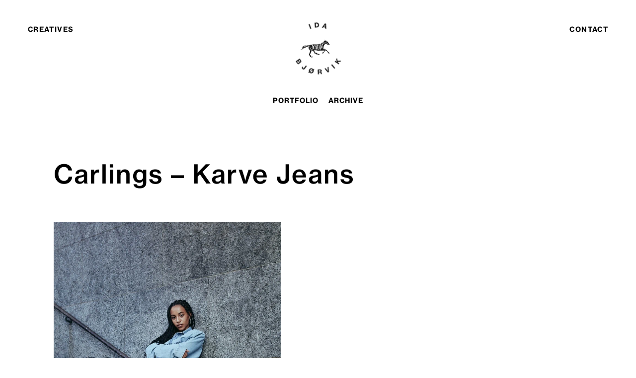

--- FILE ---
content_type: text/html; charset=UTF-8
request_url: https://hestagentur.no/ida-bjorvik/karve-jeans/
body_size: 5114
content:
<!DOCTYPE html>
<html lang="en-US" prefix="og: http://ogp.me/ns#" class="no-touch notIE no-js">
	
    <head>
		<meta charset="UTF-8" />
		
        <meta http-equiv="X-UA-Compatible" content="IE=edge">
        
		<title>Hest Agentur – Carlings &#8211; Karve Jeans</title>
		<link rel="profile" href="http://gmpg.org/xfn/11" />
		<link rel="pingback" href="https://hestagentur.no/xmlrpc.php" />
		
		
				<link href="humans.txt" rel="author" type="text/plain">
		

        
        


 
		       
        <meta property="og:title" content="Hest Agentur – Carlings &#8211; Karve Jeans" />
        <meta property="og:type" content="website" />
        <meta property="og:url" content="https://hestagentur.no/ida-bjorvik/karve-jeans/" />
        <meta property="og:site_name" content="Hest Agentur" />
        
        
		        <meta name="robots" content="NOODP">
        <meta name="description" content="The new wave naturalist. She can turn ice blue tones into heat and sweat, and she can capture glimpses of unexplored layers of summer light while transforming a model’s silhouette into a hell of a character and turning any gaze into a fire, and then surprise by calming things down to a peaceful, priceless entity of forward-thinking contemporary cool. " />
		<meta property="og:description" content="The new wave naturalist. She can turn ice blue tones into heat and sweat, and she can capture glimpses of unexplored layers of summer light while transforming a model’s silhouette into a hell of a character and turning any gaze into a fire, and then surprise by calming things down to a peaceful, priceless entity of forward-thinking contemporary cool. " />
       
        <meta property="og:image" content="https://hestagentur.no/wp-content/uploads/2018/10/Ida_Bjørvik__Carlings_Varner_01.jpg" />
<meta property="og:image" content="https://hestagentur.no/wp-content/uploads/2018/10/Ida_Bjørvik__Carlings_Varner_02.jpg" />
<meta property="og:image" content="https://hestagentur.no/wp-content/uploads/2018/10/Ida_Bjørvik__Carlings_Varner_03.jpg" />
<meta property="og:image" content="https://hestagentur.no/wp-content/uploads/2018/10/Ida_Bjørvik__Carlings_Varner_04.jpg" />
        
 
        
                
        <link rel="canonical" href="https://hestagentur.no/ida-bjorvik/karve-jeans/" />
        
        
        
		<meta name='robots' content='max-image-preview:large' />
	<style>img:is([sizes="auto" i], [sizes^="auto," i]) { contain-intrinsic-size: 3000px 1500px }</style>
	<style id='safe-svg-svg-icon-style-inline-css'>
.safe-svg-cover{text-align:center}.safe-svg-cover .safe-svg-inside{display:inline-block;max-width:100%}.safe-svg-cover svg{fill:currentColor;height:100%;max-height:100%;max-width:100%;width:100%}

</style>
<link rel='stylesheet' id='cryptx-styles-css' href='https://hestagentur.no/wp-content/plugins/cryptx/css/cryptx.css?ver=4.0.8' media='all' />
<script id="cryptx-js-js-extra">
var cryptxConfig = {"iterations":"10000","keyLength":"32","ivLength":"16","saltLength":"16","cipher":"aes-256-gcm"};
</script>
<script src="https://hestagentur.no/wp-content/plugins/cryptx/js/cryptx.min.js?ver=4.0.8" id="cryptx-js-js"></script>
<script src="https://hestagentur.no/wp-content/themes/hest_theme/assets/js/jquery.js?c9771cc3e90e18f5336eedbd0fffb2cf" id="jquery-js"></script>
        
        
                
        <meta name="viewport" content="user-scalable=no, width=device-width, initial-scale=1, maximum-scale=1">
        <meta name="apple-mobile-web-app-title" content="Hest Agentur">
        <meta name="application-name" content="Hest Agentur">
    	<meta name="apple-mobile-web-app-capable" content="yes"/>
    	<meta name="apple-mobile-web-app-status-bar-style" content="black" />
        <meta name="msapplication-tap-highlight" content="no" />
        <meta name="google" content="notranslate" />
        
		   		
		<link rel="apple-touch-icon" sizes="180x180" href="https://hestagentur.no/apple-touch-icon.png?v=9">
		<link rel="icon" type="image/png" sizes="32x32" href="https://hestagentur.no/favicon-32x32.png?v=9">
		<link rel="icon" type="image/png" sizes="16x16" href="https://hestagentur.no/favicon-16x16.png?v=9">
		<link rel="manifest" href="https://hestagentur.no/site.webmanifest?v=9">
		<link rel="mask-icon" href="https://hestagentur.no/safari-pinned-tab.svg?v=9" color="#000000">
		<meta name="msapplication-TileColor" content="#ffffff">
		<meta name="theme-color" content="#ffffff">
			
		<link rel="shortcut icon" href="https://hestagentur.no/favicon.ico?v=9">
			

       	
			
			


        
        
       

            
		<style>
			:root{
                --scrollbar_width: 0px;
                --full100vh: 100vh;                 --current100vh: 100vh;                 --full100vh_minusUI: 100vh;                 
                --lazy_bg: #eee;
                --bg_black: #000;
                --bg_grey_dark: #4a4a4a;
                --bg_grey_light: #d0d0d0;
                --bg_none: transparent;
                
                --content_padding: 8.4722222%;
            }
            
            @media only screen and (max-width : 767px) { 
                :root{
                    --content_padding: 11.46666%;
                }
            }
		</style>
        

        <link rel="stylesheet" href="https://hestagentur.no/wp-content/themes/hest_theme/assets/css/plugins.css?1affd28f9253ec1901f60c5e3fc27483"><link rel="stylesheet" href="https://hestagentur.no/wp-content/themes/hest_theme/style-min.css?29f868ac091bbbd14c85cd6266d42127" />       
		
				<style>
			*::selection {
				background: #E8E3C5;
				color: #000;
				text-shadow: none;
			}
		</style>

     
		
		
		
     			<script>
			var ap_theme_dir=           'https://hestagentur.no/wp-content/themes/hest_theme';
			var ap_home_url=            'https://hestagentur.no/';
			var ap_in_subdir=           '';
			var ap_is_local_site=       parseInt(0);
			var ap_site_name=           'Hest Agentur';
            var ap_home_title=          'Hest Agentur Oslo';
			var ap_bad_browser=         0;
			var ap_current_lang=        'en';
			var ap_current_lang_url=    '';
			var ap_do_mobile_debug=		0;
			var ap_title_divider=      	'–';
		</script>
        
		
    

        <script src="https://player.vimeo.com/api/player.js"></script>
        
        
        
        <script src="https://hestagentur.no/wp-content/themes/hest_theme/assets/js/jquery_plugins.js?11ac0549b8f0f4dc4f3e270972d2686a"></script><script src="https://hestagentur.no/wp-content/themes/hest_theme/assets/js/app-min.js?7e078f50d588a1a458b37fbfd068e9d3"></script>  
        
	</head>
    
    
    
    
	
	
    
        
    
	
	<body x-ms-format-detection="none" class="wp-singular ida_bjorvik-template-default single single-ida_bjorvik postid-1869 wp-theme-hest_theme lang_en" >
	 	
				<nav id="main_menu_left" class="type_nav clickable opacity_fade06 faded_out"><span class="strike_hover">Creatives</span></nav>
		<nav id="main_menu_left_close" class="type_nav clickable"><span class="strike_hover">close</span></nav>
		
		<nav id="main_menu_right" class="type_nav noselect opacity_fade06 faded_out">
			<div class="menu-header"><ul id="menu-menu" class="menu"><li class="menu-item   menu-item-1082"><a href="https://hestagentur.no/contact/">Contact</a></li>
</ul></div>		</nav>
		
		
		        <nav id="menu_toggle" class="clickable">
			<span></span>
			<span></span>
			<span></span>
			<span></span>
        </nav>
       	
		
		        <nav id="mm_overlay" class="hidden faded_out">
			<div id="mm_swiper">
                
                <div class="content_padding">

                    

                    <div id="mm_content">
                        <div class="col_wrap "><div class="col col1"><h3 class="type_nav menu_cat">Photographers</h3><ul><li data-logo_id="1055" class="menu-item"><a href="https://hestagentur.no/kimm-saatvedt/">Kimm Saatvedt</a></li><li data-logo_id="3548" class="menu-item"><a href="https://hestagentur.no/andreas-kleiberg/">Andreas Kleiberg</a></li><li data-logo_id="1058" class="menu-item"><a href="https://hestagentur.no/catharina-caprino/">Catharina Caprino</a></li><li data-logo_id="1059" class="menu-item"><a href="https://hestagentur.no/ivar-kvaal/">Ivar Kvaal</a></li><li data-logo_id="1057" class="menu-item"><a href="https://hestagentur.no/ida-bjorvik/">Ida Bjørvik</a></li><li data-logo_id="1056" class="menu-item"><a href="https://hestagentur.no/veslemoy-vraskar/">Veslemøy Vråskar</a></li><li data-logo_id="6289" class="menu-item"><a href="https://hestagentur.no/stephanie-sikkes/">Stephanie Sikkes</a></li><li data-logo_id="1054" class="menu-item"><a href="https://hestagentur.no/thomas-ekstrom/">Thomas Ekström</a></li><li data-logo_id="2057" class="menu-item"><a href="https://hestagentur.no/johan-wildhagen/">Johan Wildhagen</a></li></ul></div><div class="col col2"><h3 class="type_nav menu_cat">Set designers</h3><ul><li data-logo_id="6272" class="menu-item"><a href="https://hestagentur.no/bjelland-closmore/">Bjelland-Closmore</a></li></ul></div></div> 
                        
                        
                        
                        <ul id="mm_menu_below"></ul>

                    </div>                         
                </div> 				
       			
       		</div> 		</nav>       
		
		
		        <div id="mm_bg" class="hidden faded_out"></div>
       
        
        
        
        
		
		
		
    
    
    
    	       
        <article id="content" role="main">
			
						<a href="https://hestagentur.no/">
				<nav id="hest_logo" class="hidden">
					<div id="hest_logo_wrap_inner">
						
						<div data-id="6272" style="background-image:url(https://hestagentur.no/wp-content/uploads/2019/10/08_simon_horse.svg)" class="logo_inner logo hidden pid_6272"></div><div data-id="1055" style="background-image:url(https://hestagentur.no/wp-content/uploads/2018/09/KS-logo-inner.svg)" class="logo_inner logo hidden pid_1055"></div><div data-id="3548" style="background-image:url(https://hestagentur.no/wp-content/uploads/2020/02/09_andreas_hest.svg)" class="logo_inner logo hidden pid_3548"></div><div data-id="1058" style="background-image:url(https://hestagentur.no/wp-content/uploads/2018/09/CC-logo-inner.svg)" class="logo_inner logo hidden pid_1058"></div><div data-id="1059" style="background-image:url(https://hestagentur.no/wp-content/uploads/2018/09/IK-logo-inner.svg)" class="logo_inner logo hidden pid_1059"></div><div data-id="1057" style="background-image:url(https://hestagentur.no/wp-content/uploads/2018/09/IB-logo-inner.svg)" class="logo_inner logo hidden pid_1057"></div><div data-id="1056" style="background-image:url(https://hestagentur.no/wp-content/uploads/2018/09/VV-logo-inner.svg)" class="logo_inner logo hidden pid_1056"></div><div data-id="6289" style="background-image:url(https://hestagentur.no/wp-content/uploads/2018/09/IB-logo-inner.svg)" class="logo_inner logo hidden pid_6289"></div><div data-id="1054" style="background-image:url(https://hestagentur.no/wp-content/uploads/2018/09/TE-logo-inner.svg)" class="logo_inner logo hidden pid_1054"></div><div data-id="2057" style="background-image:url(https://hestagentur.no/wp-content/uploads/2018/11/07_johan_logo_horse.svg)" class="logo_inner logo hidden pid_2057"></div>					
					</div>
					
					<div id="hest_logo_wrap_outer">
						<div data-id="mo" id="hest_logo_outer" class="logo logo_outer hidden"></div>
						<div data-id="6272" style="background-image:url(https://hestagentur.no/wp-content/uploads/2024/02/HEST_logo_new_BC_2.svg)" class="logo_outer logo hidden pid_6272"></div><div data-id="1055" style="background-image:url(https://hestagentur.no/wp-content/uploads/2018/09/HEST_logo_new_KS.svg)" class="logo_outer logo hidden pid_1055"></div><div data-id="3548" style="background-image:url(https://hestagentur.no/wp-content/uploads/2020/02/HEST_logo_new_AK.svg)" class="logo_outer logo hidden pid_3548"></div><div data-id="1058" style="background-image:url(https://hestagentur.no/wp-content/uploads/2018/09/HEST_logo_new_CC.svg)" class="logo_outer logo hidden pid_1058"></div><div data-id="1059" style="background-image:url(https://hestagentur.no/wp-content/uploads/2018/09/HEST_logo_new_IK.svg)" class="logo_outer logo hidden pid_1059"></div><div data-id="1057" style="background-image:url(https://hestagentur.no/wp-content/uploads/2018/09/HEST_logo_new_IB.svg)" class="logo_outer logo hidden pid_1057"></div><div data-id="1056" style="background-image:url(https://hestagentur.no/wp-content/uploads/2018/09/HEST_logo_new_VV.svg)" class="logo_outer logo hidden pid_1056"></div><div data-id="6289" style="background-image:url(https://hestagentur.no/wp-content/uploads/2024/02/HEST_logo_new_SS.svg)" class="logo_outer logo hidden pid_6289"></div><div data-id="1054" style="background-image:url(https://hestagentur.no/wp-content/uploads/2018/09/HEST_logo_new_TE.svg)" class="logo_outer logo hidden pid_1054"></div><div data-id="2057" style="background-image:url(https://hestagentur.no/wp-content/uploads/2018/11/HEST_logo_new_JW.svg)" class="logo_outer logo hidden pid_2057"></div>					
					</div>
					
					<div id="running_horse" class="is_hidden"></div>
				</nav>
			</a>
			
			
			
			
						
			<div id="content_outer" class="faded_out opacity_fade06"> 
				<div id="content_inner" 
					 data-classes='wp-singular ida_bjorvik-template-default single single-ida_bjorvik postid-1869 wp-theme-hest_theme lang_en' 
					 data-page_title="Hest Agentur – Carlings &#8211; Karve Jeans">

<article><nav id="photographer_nav" class="type_nav"><ul><li class="menu-item"><a class="type_sumo_link" href="https://hestagentur.no/ida-bjorvik/">portfolio</a></li><li class="menu-item"><a class="type_sumo_link" href="https://hestagentur.no/ida-bjorvik/archive/">archive</a></li></ul></nav><section id="photographer_series"><div class="content_padding editor_content"><h1 class="type_big_heading">Carlings &#8211; Karve Jeans</h1></div><div class="content_padding"><div class="img_wrap_outer"><div class="img_wrap portrait"><div class="scale_me" data-w="1786" data-h="2500"><div 
            data-mob= "0"
            data-y= ""
            class="lazy_img_wrap "><img  class="lazy_image lz "
                
                data-p= "https://hestagentur.no/wp-content/uploads/2018/10/"
                data-o= "Ida_Bjørvik__Carlings_Varner_01.jpg)|(1786)|(2500"
                data-l= ")|()|("
                data-m= "Ida_Bjørvik__Carlings_Varner_01-1536x2150.jpg)|(1536)|(2150"
                data-s= "Ida_Bjørvik__Carlings_Varner_01-828x1159.jpg)|(828)|(1159"

                data-mob= "0" src="[data-uri]" alt="Hest Agentur – Carlings – Karve Jeans"><noscript><img src="https://hestagentur.no/wp-content/uploads/2018/10/Ida_Bjørvik__Carlings_Varner_01.jpg" alt="Hest Agentur – Carlings – Karve Jeans"></noscript></div></div></div></div><div class="img_wrap_outer"><div class="img_wrap portrait"><div class="scale_me" data-w="1786" data-h="2500"><div 
            data-mob= "0"
            data-y= ""
            class="lazy_img_wrap "><img  class="lazy_image lz "
                
                data-p= "https://hestagentur.no/wp-content/uploads/2018/10/"
                data-o= "Ida_Bjørvik__Carlings_Varner_02.jpg)|(1786)|(2500"
                data-l= ")|()|("
                data-m= "Ida_Bjørvik__Carlings_Varner_02-1536x2150.jpg)|(1536)|(2150"
                data-s= "Ida_Bjørvik__Carlings_Varner_02-828x1159.jpg)|(828)|(1159"

                data-mob= "0" src="[data-uri]" alt="Hest Agentur – Carlings – Karve Jeans"><noscript><img src="https://hestagentur.no/wp-content/uploads/2018/10/Ida_Bjørvik__Carlings_Varner_02.jpg" alt="Hest Agentur – Carlings – Karve Jeans"></noscript></div></div></div></div><div class="img_wrap_outer"><div class="img_wrap portrait"><div class="scale_me" data-w="1785" data-h="2500"><div 
            data-mob= "0"
            data-y= ""
            class="lazy_img_wrap "><img  class="lazy_image lz "
                
                data-p= "https://hestagentur.no/wp-content/uploads/2018/10/"
                data-o= "Ida_Bjørvik__Carlings_Varner_03.jpg)|(1785)|(2500"
                data-l= ")|()|("
                data-m= "Ida_Bjørvik__Carlings_Varner_03-1536x2151.jpg)|(1536)|(2151"
                data-s= "Ida_Bjørvik__Carlings_Varner_03-828x1160.jpg)|(828)|(1160"

                data-mob= "0" src="[data-uri]" alt="Hest Agentur – Carlings – Karve Jeans"><noscript><img src="https://hestagentur.no/wp-content/uploads/2018/10/Ida_Bjørvik__Carlings_Varner_03.jpg" alt="Hest Agentur – Carlings – Karve Jeans"></noscript></div></div></div></div><div class="img_wrap_outer"><div class="img_wrap portrait"><div class="scale_me" data-w="1786" data-h="2500"><div 
            data-mob= "0"
            data-y= ""
            class="lazy_img_wrap "><img  class="lazy_image lz "
                
                data-p= "https://hestagentur.no/wp-content/uploads/2018/10/"
                data-o= "Ida_Bjørvik__Carlings_Varner_04.jpg)|(1786)|(2500"
                data-l= ")|()|("
                data-m= "Ida_Bjørvik__Carlings_Varner_04-1536x2150.jpg)|(1536)|(2150"
                data-s= "Ida_Bjørvik__Carlings_Varner_04-828x1159.jpg)|(828)|(1159"

                data-mob= "0" src="[data-uri]" alt="Hest Agentur – Carlings – Karve Jeans"><noscript><img src="https://hestagentur.no/wp-content/uploads/2018/10/Ida_Bjørvik__Carlings_Varner_04.jpg" alt="Hest Agentur – Carlings – Karve Jeans"></noscript></div></div></div></div></div></section><nav id="photographer_back"><a class="arr_left type_sumo_link" href="https://hestagentur.no/ida-bjorvik/">Back to creative</a></nav></article>			
                </div> 	    		</div> 				</article>		  
     


        
        				

<div class="page_section cm_footer">
	
    <footer id="footer" class="content_padding opacity_fade06 faded_out">
		<div class="footer_col_wrap"><div class="footer_col_left"><div class="editor_content text_left"><p>+47 454 04 047<br />
Maridalsveien 87b, Bygg 9, 0461 Oslo<br /><a href="javascript:DeCryptX('0o3o3h1A1i0e2u1u3d0g0e3q3w1v0r200n0o')">o&#108;e&#64;&#104;e&#115;&#116;agen&#116;u&#114;.no</a></p></div><div class="soc_lnks"><a class="type_smaller" target="_blank" href="https://www.instagram.com/hestagentur/"><span class="ico"><svg xmlns="http://www.w3.org/2000/svg" viewBox="0 0 24 24"><rect class="ico_bg" width="24" height="24" style="fill:#000000"/><path style="fill:#fff" d="M0,24H24V0H0ZM2.5,2.5h19v19H2.5Z"/><path class="do_mo" style="fill:#fff" d="M12,6.76A5.24,5.24,0,1,0,17.24,12,5.25,5.25,0,0,0,12,6.76Zm0,8A2.79,2.79,0,1,1,14.79,12,2.79,2.79,0,0,1,12,14.79Z"/><path class="do_mo" style="fill:#fff" d="M18.34,4A1.68,1.68,0,1,0,20,5.66,1.68,1.68,0,0,0,18.34,4Z"/></svg></span>Instagram</a><a class="type_smaller" target="_blank" href="https://www.facebook.com/hestagentur/"><span class="ico"><svg xmlns="http://www.w3.org/2000/svg" viewBox="0 0 24 24"><rect class="ico_bg" width="24" height="24" style="fill:#000000"/><path style="fill:#fff" d="M0,24H24V0H0ZM2.5,2.5h19v19H2.5Z"/><path class="do_mo" style="fill:#fff" d="M10.58,9.19v1.08H8.82v2.22h1.76v5.29h2.5V12.49h2.25V10.27H13.08V9.19A1.18,1.18,0,0,1,14.26,8h1.07V5.51H14.26A3.68,3.68,0,0,0,10.58,9.19Z"/></svg></span>Facebook</a></div></div><div class="footer_col_right"><div class="privacy_policy_link"><a class="type_smaller strike_hover" href="https://hestagentur.no/privacy-policy/">Privacy policy</a></div></div><div id="mobile_soc_lnks"></div></div>    </footer>
	
</div>
  	


        
		        <div id="full100vh"></div>

                <div id="full100vh_minusUI"></div>






		
        <div id="lightbox" class="hidden">
            <div id="lightbox_images"></div>
            <nav id="lightbox_close" class="clickable type_sumo_link">close</nav>
            <div id="lightbox_num" class="type_sumo_link_no_mo noselect"></div>
			
			<div id="lightbox_arr_left" class="clickable"><svg xmlns="http://www.w3.org/2000/svg" viewBox="0 0 15 11"><polygon style="fill:#ffffff" points="7.49 1.9 5.72 0.13 0.35 5.5 5.72 10.87 7.49 9.1 5.13 6.75 14.65 6.75 14.65 4.25 5.13 4.25 7.49 1.9"/></svg></div>
			
			<div id="lightbox_arr_right" class="clickable"><svg xmlns="http://www.w3.org/2000/svg" viewBox="0 0 15 11"><polygon style="fill:#ffffff" points="7.51 9.1 9.28 10.87 14.65 5.5 9.28 0.13 7.51 1.9 9.87 4.25 0.35 4.25 0.35 6.75 9.87 6.75 7.51 9.1"/></svg></div>
			
			<div id="lightbox_download" class="noselect"><a class="no_ajax" target="_self" href="">Download high-res image</a><div id="dl_img_ico"><svg xmlns="http://www.w3.org/2000/svg" viewBox="0 0 15 22"><g id="dl_img_arr"><polygon points="12.87 9.22 11.1 7.45 8.75 9.8 8.75 3.85 6.25 3.85 6.25 9.8 3.9 7.45 2.13 9.22 7.5 14.59 12.87 9.22" style="fill:#fff"/></g><g id="dl_img_line"><rect x="0.33" y="15.65" width="14.33" height="2.5" style="fill:#fff"/></g></svg></div></div>
        </div>
            
	

      
        
  
        
		        
        <script type="speculationrules">
{"prefetch":[{"source":"document","where":{"and":[{"href_matches":"\/*"},{"not":{"href_matches":["\/wp-*.php","\/wp-admin\/*","\/wp-content\/uploads\/*","\/wp-content\/*","\/wp-content\/plugins\/*","\/wp-content\/themes\/hest_theme\/*","\/*\\?(.+)"]}},{"not":{"selector_matches":"a[rel~=\"nofollow\"]"}},{"not":{"selector_matches":".no-prefetch, .no-prefetch a"}}]},"eagerness":"conservative"}]}
</script>
        
        
       
	</body>
</html>
<!-- Dynamic page generated in 6.660 seconds. -->
<!-- Cached page generated by WP-Super-Cache on 2026-01-22 03:45:02 -->

<!-- super cache -->

--- FILE ---
content_type: text/css; charset=utf-8
request_url: https://hestagentur.no/wp-content/themes/hest_theme/style-min.css?29f868ac091bbbd14c85cd6266d42127
body_size: 5686
content:
html,button,input,select,textarea{color:#000}html{font-size:100%;width:100%}@font-face{font-family:"TheNewFont";src:url(assets/fonts/NHaasGroteskTXPro-55Rg.woff)format("woff");font-weight:400;font-style:normal}@font-face{font-family:"TheNewFontMid";src:url(assets/fonts/NHaasGroteskTXPro-65Md.woff)format("woff");font-weight:400;font-style:normal}@font-face{font-family:"TheNewFontBold";src:url(assets/fonts/NHaasGroteskTXPro-75Bd.woff)format("woff");font-weight:400;font-style:normal}body{font-family:"TheNewFontMid";font-size:18px;line-height:1.333333;font-weight:400;color:#000;width:100%;overflow-x:hidden;overflow-y:scroll;-webkit-font-smoothing:antialiased;-moz-osx-font-smoothing:grayscale}@media only screen and (max-width:1024px){body{font-size:17px;line-height:1.41176471}}@media only screen and (max-width:767px){body{font-size:16px;line-height:1.5}}html.disable_scrolling{overflow:hidden!important}div,article,section,header,footer,figure{position:relative;width:100%}aside,nav{position:relative}iframe{border:0!important}figure{margin:0}a{position:relative;color:inherit;text-decoration:none;touch-action:manipulation;cursor:pointer}p{margin-top:0}table{border-collapse:collapse;border-spacing:0}table td{vertical-align:top;text-align:left;padding:0;margin:0}.table_view{display:table;table-layout:fixed}.table_view_nonfix{display:table}.table_cell_mid{display:table-cell;vertical-align:middle}.table_row{display:table-row}.table_cell{display:table-cell;vertical-align:top}ul,ol{list-style:none;list-style-image:none;margin:0;padding:0}.size-auto,.size-full,.size-large,.size-medium,.size-thumbnail{max-width:100%;height:auto}*,:before,:after{box-sizing:border-box}*{outline:0;-webkit-tap-highlight-color:transparent;-webkit-focus-ring-color:transparent}a:active,a:focus{outline:0}.clickable{cursor:pointer;touch-action:manipulation;-webkit-touch-callout:none;-webkit-user-select:none;-moz-user-select:none;user-select:none}.noselect{-webkit-touch-callout:none;-webkit-user-select:none;-moz-user-select:none;user-select:none}a[x-apple-data-detectors],a[href^=tel]{color:inherit!important;text-decoration:inherit!important;font-size:inherit!important;font-family:inherit!important;font-weight:inherit!important;line-height:inherit!important}.nowrap{white-space:nowrap}.nowrap a{word-break:keep-all;-webkit-hyphens:none;hyphens:none}.hw_acc{transform:translate3d(0,0,0)}.faded_out{opacity:0!important}.faded_soft{opacity:.3!important}.v_center_parent{transform-style:preserve-3d}.v_center{position:relative;top:50%;transform:translateY(-50%)}.antia{-webkit-font-smoothing:antialiased;-moz-osx-font-smoothing:grayscale}textarea,input:not([type=checkbox]){width:100%;background:0 0;-webkit-appearance:none;border:0;border-radius:0;padding:0;display:inline-block}textarea{border:1px solid #000;padding:5px;resize:none}#full100vh{position:fixed;left:-10px;top:0;width:1px;height:100vh;z-index:-1}#full100vh_minusUI{position:fixed;left:-10px;top:0;width:1px;height:100vh;max-height:-webkit-fill-available;max-height:-moz-available;max-height:stretch;z-index:-1}.max_w_wrap{display:inline-block;width:100%}.opacity_fade03{transition:opacity .3s linear}.opacity_fade06{transition:opacity .6s linear}.opacity_fade10{transition:opacity 1s linear}.transform_all_03{transition:all .3s ease-in-out}.transform_all_06{transition:all .6s ease-in-out}.transform_all_10{transition:all 1s ease-in-out}.bg_black{background-color:var(--bg_black)}.bg_grey_dark{background-color:var(--bg_grey_dark)}.bg_grey_light{background-color:var(--bg_grey_light)}.bg_none{background-color:var(--bg_none)}h1,h2,h3,h4{margin-top:0;font-style:normal;font-weight:400;font-size:inherit;line-height:inherit}i,em{font-family:"TheNewFont";font-style:normal;font-weight:400}b,strong{font-family:"TheNewFontMid";font-style:normal;font-weight:400}b i,strong i,b em,em b,i b,i strong{font-family:"TheNewFontMid";font-style:normal;font-weight:400}.type_bigger{font-family:"TheNewFont";font-size:28px;line-height:1.4285714}.editor_content h2{font-family:"TheNewFontMid";font-size:30px;line-height:1.2;letter-spacing:1px;text-transform:uppercase;margin-bottom:36px}@media only screen and (max-width:1024px){.type_bigger{font-size:22px}.editor_content h2{font-size:24px;letter-spacing:.5px;margin-bottom:30px}}@media only screen and (max-width:1023px){.type_bigger{font-size:18px;line-height:1.333333}.editor_content h2{font-size:20px;line-height:1.2;margin-bottom:24px}}@media only screen and (max-width:767px){.type_bigger{font-size:16px;line-height:1.5}.editor_content h2{font-size:18px;letter-spacing:0;margin-bottom:24px}}.p_no_bm{margin-bottom:0!important}.uppercase{text-transform:uppercase}.type_nav{font-family:"TheNewFontBold";font-size:14px;letter-spacing:1.36px;line-height:1.9285714;text-transform:uppercase}.type_big_heading{font-family:"TheNewFontMid";font-size:52px;line-height:1.19230769;letter-spacing:2px}.type_smaller{font-family:"TheNewFont";font-size:14px;line-height:1.4;letter-spacing:1px}@media only screen and (max-width:1024px){.type_big_heading{font-size:41px;letter-spacing:1px}.type_smaller{font-size:12px;letter-spacing:.75px}}@media only screen and (max-width:767px){.type_nav{font-size:14px;letter-spacing:1px}.type_big_heading{font-size:30px;line-height:1.2;letter-spacing:0}.type_smaller{font-size:10px;line-height:1.4;letter-spacing:.5px}}.type_sumo_link_no_mo,.type_sumo_link{font-family:"TheNewFontBold";font-size:14px;line-height:1.4;letter-spacing:1px;text-transform:uppercase;position:relative}.is_mo .type_sumo_link::after,.no-touch .type_sumo_link:hover::after{content:"";position:absolute;left:-3px;top:calc(49% - 1px);height:3px;width:calc(100% + 6px);background-color:currentColor}@media only screen and (max-width:1023px){.sp_section_title .type_sumo_link{font-size:12px;line-height:1.3;letter-spacing:.9px}}@media only screen and (max-width:767px){.sp_section_title .type_sumo_link{font-size:10px;line-height:1.2;letter-spacing:.71px}}@media only screen and (max-width:767px){.sp_section_title.is_mo .type_sumo_link::after,.no-touch .sp_section_title .type_sumo_link:hover::after{top:calc(53% - 1px);height:2px}}.arr_left::before{content:"";position:absolute;width:15px;height:100%;top:3px;left:-35px;background-image:url([data-uri]);background-repeat:no-repeat;background-size:15px 11px;transition:all .3s ease-out}.no-touch .arr_left:hover::before{left:-42px}.arr_right::before{content:"";position:absolute;width:15px;height:100%;top:3px;right:35px;background-image:url([data-uri]);background-repeat:no-repeat;background-size:15px 11px;transition:all .3s ease-out}.no-touch .arr_right:hover::before{left:42px}img{width:100%;max-width:100%;height:auto}.lazy_img_wrap{display:flex;opacity:0;transition:opacity .6s linear}.lazy_img_wrap.cover{position:absolute;top:0;left:0;width:100%;height:100%}.lazy_img_wrap img{opacity:0;transition:opacity .6s linear}.lazy_img_wrap img{position:absolute;top:0;left:0;width:100%!important}.lazy_img_wrap.cover img{width:100%!important;height:100%!important;-o-object-fit:cover;object-fit:cover;-o-object-position:center center;object-position:center center}.lazy_img_wrap.cover.top_align img{-o-object-position:top center;object-position:top center}.lazy_img_wrap.is_svg img{position:relative}.video_container{-webkit-backface-visibility:hidden;backface-visibility:hidden;height:0;overflow:hidden;width:100%;text-align:center}.video_container .video{position:absolute;top:0;left:0;width:100%!important;height:100%!important}.video_container.cover{position:absolute;top:0;left:0;width:100%!important;height:100%!important}.video_container.cover{position:absolute;top:0;left:0;width:100%!important;height:100%!important}.video_container.cover video{-o-object-fit:cover;object-fit:cover;-o-object-position:center center;object-position:center center}.video_container.cover.top_align video{-o-object-position:top center;object-position:top center}.video_container iframe,.video_container object,.video_container embed,.video_container video{position:absolute;top:0;left:0;width:100%!important;height:100%!important;z-index:1}.video_play{width:0;height:0;border-style:solid;border-width:2.5rem 0 2.5rem 3.125rem;position:absolute;top:50%;left:50%;transform:translateX(-50%) translateY(-50%);z-index:10;transition:all .6s ease-in-out}.no-touch #photographer_series .img_wrap:hover .video_play,.no-touch #lightbox_images .video_play:hover{transform:translateX(-50%) translateY(-50%) scale(1.05)}#hest_logo{position:fixed;width:110px;height:110px;margin:0 auto;top:52px;top:3.25rem;left:0;right:0;z-index:999}@media only screen and (max-width:1023px){#hest_logo{top:2.2rem}}@media only screen and (max-width:567px){#hest_logo{top:2.2rem}}#hest_logo_wrap,#hest_logo_wrap_inner,#hest_logo_wrap_outer{position:absolute;top:0;left:0;width:100%;height:100%}#hest_logo_outer{position:absolute;top:0;left:0;width:100%;height:100%;background:url(assets/gfx/HEST_logo_new_HOME.svg)no-repeat;z-index:1}#hest_logo .logo{position:absolute;top:0;left:0;width:100%;height:100%;background-repeat:no-repeat}#running_horse{position:absolute;top:0;left:0;width:100%;height:100%;z-index:3;background-image:url(assets/gfx/run_horse_run.gif);background-repeat:no-repeat;background-size:contain;opacity:1;transition:opacity .25s linear}#running_horse.is_hidden{opacity:0}.strike_hover{position:relative}#main_menu_left,#main_menu_left_close{position:fixed;top:46px;left:56px;width:auto;z-index:999}#main_menu_left_close{z-index:1002;color:#fff}#main_menu_right{position:fixed;top:46px;right:56px;width:auto;z-index:1002}#main_menu_right.invert,#main_menu_right.invert a{color:#fff}@media only screen and (max-width:1024px){#main_menu_left,#main_menu_left_close,#main_menu_right{display:none!important}}#main_menu_right ul{margin:0;padding:0}#main_menu_right li{display:block;width:auto;margin:0;padding:0;position:relative}.current-menu-item a::after,.no-touch .strike_hover:hover::after,.no-touch #main_menu_right a:hover::after{content:"";position:absolute;left:-3px;top:calc(52% - 1px);height:3px;width:calc(100% + 6px);background-color:currentColor}#mm_overlay{position:fixed;top:0;left:0;width:100%;height:100%;color:#fff;z-index:1001;transition:opacity .45s linear}#mm_bg{position:fixed;top:0;left:0;width:100%;height:100vh;color:#fff;z-index:1000;opacity:.9;background-color:#000;transition:opacity .45s linear}@media only screen and (max-width:1024px){#mm_bg{opacity:1}}#mm_logo{width:219;height:110px;margin:52px auto 7rem auto;margin:3.25rem auto 7rem auto;display:block}@media only screen and (max-width:1023px){#mm_logo{margin:2.2rem auto 7rem auto}}@media only screen and (max-width:567px){#mm_logo{margin:2.2rem auto 3.5rem auto}}#mm_menu_below{margin-top:50px;display:none}@media only screen and (max-width:1024px){#mm_menu_below{display:block}}#mm_swiper{position:absolute!important;top:0;width:100%;height:var(--current100vh, 100vh);overflow-x:hidden;overflow-y:scroll;-webkit-overflow-scrolling:touch;-webkit-tap-highlight-color:transparent}#mm_content{display:flex;text-align:center;text-transform:none;padding-top:54px;padding-bottom:54px;min-height:var(--current100vh, 100vh);justify-content:center;align-items:center;font-size:clamp(22px,2.7vw,52px);letter-spacing:calc(clamp(22px,2.7vw,52px)/17);line-height:1.42}@media only screen and (max-width:1024px){#mm_content{line-height:1.6}}@media only screen and (max-width:767px){#mm_content{line-height:1.8}}@media only screen and (max-width:567px){#mm_content{text-align:left}#mm_content{align-items:flex-start}}#mm_content .menu_cat{margin-bottom:0;text-transform:none}#mm_content .col_wrap{display:flex;flex-flow:row wrap}#mm_content .col_wrap .col{width:50%}#mm_content .col_wrap.no_second_col .col{width:100%}@media only screen and (max-width:1200px){#mm_content{flex-flow:column wrap}#mm_content .col_wrap .col{width:100%}#mm_content .col_wrap:not(.no_second_col) .col1{margin-bottom:50px}}#mm_content a::after{content:"";position:absolute;left:-3px;top:calc(58% - 2px);height:4px;width:0;background-color:currentColor;transition:width .6s cubic-bezier(.13,.46,.14,1.01)}#mm_content .current-menu-item a::after,.no-touch #mm_content a:hover::after{width:calc(100% + 6px)}@media only screen and (max-width:767px){#mm_content a::after{top:calc(53% - 1px);height:3px}#mm_content .current-menu-item a::after,.no-touch #mm_content a:hover::after{width:calc(100% + 6px)}}#menu_toggle{position:fixed;top:49px;right:48px;width:16px;height:18px;transform:rotate(0deg);transition:1s ease-in-out;z-index:1003;display:none}@media only screen and (max-width:1024px){#menu_toggle{display:block}}#menu_toggle::before{content:"";position:absolute;top:-50px;bottom:-20px;left:-20px;right:-48px;background-color:transparent;z-index:-1}#menu_toggle span{display:block;position:absolute;height:2px;width:16px;left:0;transform:scaleX(1) scaleY(1)}#menu_toggle span:nth-child(1){top:0;background-color:#000;transform-origin:left top;transition:.5s ease-out}#menu_toggle span:nth-child(2){top:11px;background-color:#000;transform-origin:left top;transition:.5s ease-out;transition-delay:.2s}#menu_toggle.open span:nth-child(1),#menu_toggle.open span:nth-child(2){transform:scaleX(0) scaleY(1)}#menu_toggle.open span:nth-child(2){transition-delay:.2s}#menu_toggle span:nth-child(3){top:-1px;left:3px;width:0;background-color:#fff;transform:rotate(45deg);transform-origin:left top;transition:.5s ease-out;transition-delay:0s}#menu_toggle span:nth-child(4){top:11px;left:3px;width:0;background-color:#fff;transform:rotate(-45deg);transform-origin:left bottom;transition:.5s ease-out;transition-delay:.3s}#menu_toggle.open span:nth-child(3){width:18px;transition-delay:.4s}#menu_toggle.open span:nth-child(4){width:18px;transition-delay:.6s}#content{margin:0 auto;z-index:1;overflow:hidden}.content_padding{padding-left:var(--content_padding);padding-right:var(--content_padding)}.page_section{width:100%}.center_text{max-width:620px;width:calc(100% - var(--content_padding)*2);margin-left:auto;margin-right:auto}#content_inner{padding-top:275px;padding-top:17.1875rem}body.home #content_inner{padding-top:90px;padding-top:5.625rem}body.is_archive #content_inner,body.single-photographers #content_inner,body.single #content_inner{padding-top:204px;padding-top:12.75rem}@media only screen and (max-width:767px){body.is_archive #content_inner,body.single-photographers #content_inner,body.single #content_inner{padding-top:16.75rem}}.editor_content a{text-decoration:none}.no-touch .editor_content a:hover{text-decoration:underline}.editor_content>:last-child{margin-bottom:0}.sp_section{margin-bottom:130px;margin-bottom:8.125rem}.sp_section_title{margin-bottom:0}.sp_section_title h2{text-transform:none;margin-bottom:1rem;display:inline-block}#photographer_nav{margin-left:auto;margin-right:auto;width:auto;margin-bottom:58px;text-align:center;display:block;transition:opacity .4s linear}#photographer_nav ul{display:flex;flex-flow:row wrap;width:auto;margin-left:auto;margin-right:auto;justify-content:center}#photographer_nav li{margin-left:10px;margin-right:10px}#photographer_bio{margin-bottom:6.6875rem}.p_section{margin-bottom:5.125rem}@media only screen and (max-width:767px){.p_section{margin-bottom:6.2rem}}.p_section_title{margin-bottom:0}.p_section_title h2{margin-bottom:0;width:auto;display:inline-block}.no_archive{color:#cfcfcf}.no-touch .no_archive:hover{cursor:not-allowed}#photographer_series{margin-top:112px;margin-top:7rem}@media only screen and (max-width:767px){#photographer_series{margin-top:6rem}}@media only screen and (max-width:567px){#photographer_series{margin-top:-1.6rem}}#photographer_series h1{margin-bottom:70px;margin-bottom:4.375rem}#photographer_series .img_wrap{margin-bottom:3.4375rem;cursor:zoom-in;z-index:100;display:inline-block}#photographer_series .scale_me{display:inline-block}#photographer_series .portrait{width:57.57%}#photographer_series .img_wrap_outer{margin-top:-5px}#photographer_series .img_wrap_outer:first-child{margin-top:0}#photographer_series .img_wrap_outer:nth-child(even),#photographer_series .img_wrap_outer:nth-child(even) .scale_me{text-align:right}#photographer_series .landscape{width:74.792%}#photographer_back{text-align:center;margin-top:194px;margin-top:12.125rem;margin-bottom:107px;margin-bottom:6.6875rem}#photographer_series .caption{margin-bottom:0;margin-top:-3px}@media only screen and (max-width:767px){#photographer_series .img_wrap{margin-bottom:15px}#photographer_series .portrait{width:100%}#photographer_series .img_wrap_outer:nth-child(even),#photographer_series .img_wrap_outer:nth-child(even) .scale_me{text-align:left}#photographer_series .scale_me{width:100%!important;height:auto!important}#photographer_series .landscape{width:100%}#photographer_back{margin-top:38px;margin-bottom:37px}#photographer_series .caption{margin-bottom:.5rem}}#photographer_archive{margin-top:112px;margin-top:7rem}#photographer_archive h2{margin-bottom:70px;margin-bottom:4.375rem}#photographer_archive .archive_images{width:auto;margin-left:-3.625rem;margin-right:-3.625rem}#photographer_archive .img_wrap_outer{width:auto;display:inline-block}#photographer_archive .img_wrap{width:auto;display:inline-block;vertical-align:top;margin:0 3.625rem 55px 3.625rem;z-index:100;cursor:zoom-in}#photographer_archive .img_wrap:nth-child(odd){vertical-align:bottom}@media only screen and (max-width:1023px){#photographer_archive .archive_images{margin-left:-2.8rem;margin-right:-2.8rem}#photographer_archive .img_wrap{margin:0 2.8rem 55px 2.8rem}}@media only screen and (max-width:767px){#photographer_archive{margin-top:6rem}#photographer_archive h2{margin-bottom:5rem}#photographer_archive .archive_images{width:auto;margin-left:0;margin-right:0}#photographer_archive .img_wrap{width:100%!important;height:auto!important;display:block;margin:0 0 15px 0}#photographer_archive .img_wrap:nth-child(odd){vertical-align:top}}@media only screen and (max-width:567px){#photographer_archive .archive_images,#photographer_series .content_padding:not(.editor_content){padding-left:8px;padding-right:8px}}.other_page_content{margin-bottom:132px;margin-bottom:8.25rem}.contact_page{max-width:1480px;width:calc(100% - var(--content_padding)*2);margin-left:auto;margin-right:auto}.contact_page .col_wrap{display:flex;flex-flow:row wrap}.contact_page .col{width:50%}.contact_page .col1{padding-right:1.5625rem}.contact_page .col2{padding-left:1.5625rem}.contact_page .text_top{margin-bottom:calc(5*1.5625rem)}@media only screen and (max-width:767px){.contact_page .col{width:100%}.contact_page .col1{padding-right:0;margin-bottom:calc(5*1.5625rem)}.contact_page .col2{padding-left:0}}.photo_slider{height:auto;overflow:hidden;z-index:100;margin-top:1.5625rem}.p_section_title+.photo_slider{margin-top:0}@media only screen and (max-width:767px){.photo_slider{margin-top:.4rem}}.photo_slider .swiper-slide .img_wrap{width:auto;display:inline-block;vertical-align:top}.photo_slider .swiper-slide .img_wrap img{position:relative;height:100%!important;width:100%!important}body.home #content_inner .photo_slider.looped .swiper-slide{padding-left:0;padding-right:0}.photo_slider .swiper-slide .img_wrap a{position:absolute;top:0;left:0;width:100%;height:100%}.photo_slider.layout1 .swiper-slide.n1 .img_wrap.portrait{margin-top:0}.photo_slider.layout1 .swiper-slide.n1 .img_wrap.landscape{margin-top:95px;margin-top:5.9375rem}.photo_slider.layout1 .swiper-slide.n2 .img_wrap.portrait{margin-top:177px;margin-top:11.0625rem}.photo_slider.layout1 .swiper-slide.n2 .img_wrap.landscape{margin-top:237px;margin-top:14.8125rem}.photo_slider.layout1 .swiper-slide.n3 .img_wrap.portrait{margin-top:41px;margin-top:2.5625rem}.photo_slider.layout1 .swiper-slide.n3 .img_wrap.landscape{margin-top:137px;margin-top:8.5625rem}.photo_slider.layout1 .swiper-slide .img_wrap.ml_p{margin-left:-2.21875rem}.photo_slider.layout1 .swiper-slide .img_wrap.ml_l{margin-left:-2.21875rem}.photo_slider.layout2 .img_wrap{margin-top:0}.photo_slider.looped .swiper-slide{height:auto!important;width:auto!important;padding:calc(2.5rem + 26px) 2.8125rem}.photo_slider.looped .swiper-slide:last-child .img_wrap{margin-right:-71px;margin-right:-4.4375rem}.photo_slider.looped .swiper-slide.swiper-slide-active{z-index:800}.photo_slider:not(.looped) .swiper-slide:last-child .img_wrap{margin-right:0}.photo_slider:not(.looped) .swiper-slide{height:auto!important;width:auto!important;padding:calc(2.5rem + 26px) calc(3.4rem/2)}.photo_slider:not(.looped) .swiper-slide:first-child{padding-left:var(--content_padding)}.photo_slider:not(.looped) .swiper-slide:last-child{padding-right:var(--content_padding)}.photo_slider .swiper-slide .img_wrap{transition:transform .39s cubic-bezier(.39,.85,.93,.9)}.no-touch .photo_slider .swiper-slide .img_wrap:hover{transform:translateY(-1rem);z-index:801}.photo_slider .image_bg{position:absolute;width:100%;height:100%;top:1.625rem}.photo_slider .image_bg.bg_left{left:-1.625rem;top:-1.625rem}.photo_slider .image_bg.bg_right{left:1.625rem}#lightbox{position:fixed;top:0;left:0;width:100%;height:100%;background-color:#000;z-index:5000}#lightbox_images{position:absolute;top:85px;left:calc(56px*2 + 15px);width:calc(100% - 56px*4 - 15px*2);height:calc(100% - 85px - 100px);z-index:1}@media only screen and (max-width:1023px){#lightbox_images{left:calc(56px + 15px*2 + 10px);width:calc(100% - 56px*2 - 15px*4 - 10px*2)}}@media only screen and (max-width:767px){#lightbox_images{top:75px;left:18px;width:calc(100% - 18px*2);height:calc(100% - 85px - 100px)}}#lightbox_images .swiper-container{position:absolute;left:0;top:0;width:100%;height:100%}#lightbox_images .swiper-slide{width:100%!important;transition:opacity .3s linear;opacity:0}#lightbox_images .swiper-slide.swiper-slide-active{opacity:1}#lightbox_images img{position:absolute;left:0;top:0;width:100%!important;height:100%;-o-object-fit:contain;object-fit:contain;-o-object-position:center center;object-position:center center;z-index:1}#lightbox_images .sl_video{position:absolute;top:0;left:0;width:100%;height:100%;z-index:10;z-index:2}#lightbox_images .sl_video{position:absolute;top:0;left:0;width:100%;height:100%;z-index:10}#lightbox_images .video_container{-webkit-backface-visibility:hidden;backface-visibility:hidden;overflow:hidden;width:100%;height:100%;padding-bottom:0!important}#lightbox_num{position:absolute;top:35px;left:56px;width:calc(100% - 100px - 56px*2);color:#fff;z-index:3}#lightbox_close{position:absolute;top:35px;right:56px;width:auto;color:#fff;z-index:3}#lightbox_close::before{content:"";position:absolute;top:-35px;bottom:-30px;left:-30px;right:-30px;background-color:transparent;z-index:-1}@media only screen and (max-width:767px){#lightbox_num{top:35px;left:18px;right:18px;width:auto;text-align:center}#lightbox_close{position:absolute;top:auto!important;bottom:23px;width:auto!important;text-align:center;margin:0 auto;display:block;left:50%;right:auto;transform:translateX(-50%)}#lightbox_close::before{top:-5px;bottom:-5px;left:-5px;right:-5px;background-color:transparent}}#lightbox_download{position:absolute;width:auto;bottom:42px;display:inline-block;margin:0 auto;left:50%;transform:translateX(-50%);color:#fff;z-index:4;font-family:"TheNewFont";font-size:14px;line-height:1.4;letter-spacing:0;white-space:nowrap}@media only screen and (max-width:767px){#lightbox_download{bottom:63px}}#lightbox_download a{font-family:"TheNewFontMid"}#dl_img_ico{position:absolute;width:15px;height:22px;left:-30px;top:-1px}#lightbox_arr_left{position:absolute;left:56px;top:50%;width:15px;height:11px;margin-top:-5px;z-index:100;transition:all .3s ease-out}.no-touch #lightbox_arr_left:hover{left:46px}@media only screen and (max-width:767px){#lightbox_arr_left{top:calc(100% - 39px);left:18px;display:none}#lightbox_arr_right{top:calc(100% - 39px);right:18px;display:none}}#lightbox_arr_right{position:absolute;right:56px;top:50%;width:15px;height:11px;margin-top:-5px;z-index:100;transition:all .3s ease-out}.no-touch #lightbox_arr_right:hover{right:46px}#lightbox_arr_left::before,#lightbox_arr_right::before{content:"";position:absolute;top:-20px;bottom:-30px;left:-30px;right:-30px;background-color:transparent;z-index:-1}#lightbox_images .video_play::before{content:"";position:absolute;top:-4.75rem;bottom:-4.75rem;left:-7.25rem;right:-4.125rem;background-color:transparent;z-index:-1}#lightbox_images .video_cover1,#lightbox_images .video_cover2,#lightbox_images .video_cover3,#lightbox_images .video_cover4{position:absolute;width:0;height:0;background-color:transparent;z-index:10;display:none}#page404{text-align:center;line-height:.7;margin-bottom:0;top:calc(50% + 3rem);transform:translateY(-50%)}body.error404 #content{height:500px!important}body.error404 #content_outer,body.error404 #content_inner,body.error404 #content_inner .content_padding{position:absolute;top:0;left:0;height:100%}#page404_horse{width:108px;height:108px}#page404 a{text-decoration:underline}#page404 a:hover{text-decoration:none}body.error404 #content_inner{padding-top:0}#footer{background-color:#000;color:#fff;padding-top:3.5rem;padding-bottom:3.5rem}#footer a{color:#fff;text-decoration:none}.no-touch #footer .editor_content a:hover{text-decoration:underline}#footer .footer_col_wrap{display:flex;flex-flow:row wrap}#footer .footer_col_left{width:50%;vertical-align:top}#footer .text_left{margin-bottom:34px}#footer .footer_col_right{width:50%;vertical-align:top;display:flex;flex-flow:column nowrap}#footer .privacy_policy_link{margin-top:auto;text-align:right}#footer .privacy_policy_link a{text-transform:uppercase;font-family:"TheNewFontMid"}@media only screen and (max-width:767px){#footer .text_left{margin-bottom:34px}}@media only screen and (max-width:567px){#footer .text_left,#footer .text_right{font-size:14px!important}}#footer .ico{width:24px;height:24px;margin-right:16px;display:inline-block;vertical-align:middle;line-height:0;position:relative;top:-2px}#footer .soc_lnks a{font-family:"TheNewFontMid";margin-right:42px;text-transform:uppercase;display:inline-block}.no-touch #footer .soc_lnks a:hover svg .do_mo,.no-touch #mobile_soc_lnks a:hover svg .do_mo{fill:#000!important}.no-touch #footer .soc_lnks a:hover svg .ico_bg,.no-touch #mobile_soc_lnks a:hover svg .ico_bg{fill:#fff!important}#mobile_soc_lnks{display:none}@media only screen and (max-width:767px){#mobile_soc_lnks .soc_lnks .type_smaller,#footer .privacy_policy_link a{font-size:14px;line-height:1;letter-spacing:.5px}#footer .footer_col_left{width:100%;display:block}#footer .footer_col_left .soc_lnks{display:none}#footer .privacy_policy_link{text-align:left}#footer .text_right{margin-bottom:40px}#mobile_soc_lnks{margin-top:40px;display:block}#footer .footer_col_right{width:100%;display:block}#footer .text_right{padding-left:0;padding-right:0}#footer .soc_lnks a{margin-bottom:12px}#footer .soc_lnks a:last-child{margin-bottom:0}#footer .ico{width:24px;height:24px;margin-right:16px}}

--- FILE ---
content_type: image/svg+xml
request_url: https://hestagentur.no/wp-content/uploads/2024/02/HEST_logo_new_BC_2.svg
body_size: 3246
content:
<?xml version="1.0" encoding="UTF-8"?> <svg xmlns="http://www.w3.org/2000/svg" id="a" viewBox="0 0 216 216"><path d="M6.33,140.69c.08-1.32.42-2.54,1-3.67.58-1.12,1.4-2.13,2.44-3.01,1.04-.88,2.27-1.57,3.68-2.07,1.41-.5,2.79-.75,4.15-.74,1.36.01,2.63.26,3.8.75,1.17.49,2.21,1.22,3.12,2.18.91.97,1.61,2.15,2.12,3.56.38,1.05.6,2.06.67,3.03.07.97-.03,1.86-.29,2.68-.32,1.09-.84,2.04-1.57,2.84-.73.8-1.6,1.46-2.63,1.96l-1.54-4.32c.85-.46,1.45-1.12,1.79-2,.35-.88.33-1.85-.05-2.92-.29-.81-.7-1.47-1.23-1.96-.53-.49-1.14-.83-1.85-1.03-.7-.2-1.47-.26-2.31-.19-.83.07-1.7.26-2.6.58-.9.32-1.69.73-2.37,1.23-.68.5-1.22,1.06-1.63,1.67-.4.61-.65,1.28-.75,1.99-.1.71-.01,1.44.25,2.19.42,1.17,1.08,1.98,1.98,2.42.9.44,1.86.54,2.88.29l1.55,4.35c-.97.27-1.95.35-2.94.25-.98-.11-1.91-.37-2.79-.78-.97-.46-1.8-1.12-2.51-1.97s-1.3-1.95-1.77-3.27c-.49-1.37-.69-2.72-.61-4.04Z" style="fill:#000; stroke-width:0px;"></path><path d="M38.93,160.87l-12.6,10.09,5.79,7.23-3.08,2.46-8.66-10.81,15.68-12.55,2.87,3.58Z" style="fill:#000; stroke-width:0px;"></path><path d="M47.45,196.02c-.75-1.1-1.25-2.27-1.47-3.52-.23-1.25-.19-2.54.1-3.87s.85-2.62,1.65-3.88c.81-1.28,1.75-2.33,2.82-3.17,1.07-.83,2.22-1.41,3.45-1.73,1.23-.32,2.5-.38,3.82-.17,1.32.21,2.62.72,3.91,1.54,1.28.81,2.29,1.77,3.04,2.87.75,1.1,1.24,2.28,1.47,3.52.23,1.25.2,2.53-.1,3.86-.3,1.33-.85,2.63-1.66,3.9-.8,1.26-1.74,2.31-2.81,3.14-1.07.83-2.22,1.41-3.45,1.74-1.23.33-2.5.38-3.82.17-1.31-.21-2.61-.73-3.88-1.54-1.29-.82-2.32-1.78-3.07-2.88ZM54.75,196.5c.73.06,1.44-.05,2.12-.32s1.33-.69,1.95-1.26c.62-.57,1.18-1.25,1.69-2.06.51-.81.89-1.61,1.15-2.42.26-.81.37-1.58.33-2.33-.04-.75-.24-1.44-.6-2.08-.36-.64-.91-1.18-1.64-1.65-.73-.46-1.46-.73-2.2-.79-.74-.06-1.46.05-2.16.33-.7.28-1.36.71-1.99,1.28-.63.57-1.2,1.26-1.71,2.06-.51.81-.89,1.61-1.13,2.42-.24.8-.34,1.58-.28,2.31.05.74.27,1.43.64,2.07.37.64.92,1.19,1.65,1.65.73.46,1.46.72,2.19.78Z" style="fill:#000; stroke-width:0px;"></path><path d="M81.91,211.92c-.99-.53-1.8-1.15-2.44-1.88-.63-.73-1.07-1.55-1.3-2.48-.23-.92-.25-1.92-.06-2.98l4.54.98c-.11,1.1.13,1.97.72,2.61.59.64,1.52,1.1,2.78,1.38.44.1.87.14,1.29.14.42,0,.81-.06,1.17-.17s.66-.3.91-.55.42-.58.5-.98c.09-.42.07-.8-.07-1.12s-.38-.63-.73-.9c-.34-.28-.78-.55-1.31-.82-.53-.27-1.13-.56-1.8-.87-.9-.42-1.75-.85-2.54-1.3-.79-.45-1.45-.96-1.99-1.52-.54-.57-.92-1.22-1.14-1.96-.22-.74-.22-1.62,0-2.64.22-1.02.61-1.86,1.15-2.51.55-.66,1.22-1.15,2.01-1.48.79-.33,1.68-.52,2.66-.56s2.02.07,3.11.3c1.07.23,2.04.57,2.9,1.02.86.44,1.57.99,2.13,1.62.56.64.97,1.36,1.21,2.18.25.82.3,1.72.16,2.7l-4.41-.96c.04-.8-.18-1.47-.67-2.02s-1.23-.93-2.21-1.14c-.93-.2-1.72-.18-2.36.07-.64.25-1.03.68-1.17,1.29-.08.39-.05.73.11,1.02.16.29.42.57.78.85s.83.54,1.39.81c.56.27,1.21.57,1.94.92.84.38,1.64.8,2.39,1.25s1.4.97,1.93,1.56c.52.59.9,1.27,1.13,2.04.23.77.23,1.67,0,2.71-.22,1.02-.62,1.88-1.19,2.57-.57.69-1.28,1.23-2.1,1.62-.83.38-1.75.61-2.77.68-1.02.07-2.09-.01-3.22-.26-1.32-.29-2.47-.69-3.46-1.22Z" style="fill:#000; stroke-width:0px;"></path><path d="M116.79,194.62l3.7,7.91c.27.6.55,1.28.85,2.06.3.78.57,1.53.82,2.25.3.83.59,1.68.87,2.54h.08c.01-.92.03-1.82.07-2.7.03-.77.08-1.57.13-2.39.05-.83.13-1.57.23-2.22l1.21-8.64,6.2-.91,2.92,19.87-4.19.62-1.31-8.89c-.09-.62-.18-1.35-.27-2.17-.08-.82-.16-1.61-.24-2.37-.07-.86-.15-1.75-.23-2.67h-.05c-.04.85-.09,1.69-.15,2.51-.04.7-.1,1.44-.18,2.22-.08.78-.16,1.48-.25,2.1l-1.44,9.87-3.74.55-4.25-9.03c-.26-.56-.55-1.21-.84-1.94-.3-.73-.57-1.42-.81-2.08-.3-.77-.58-1.56-.86-2.35h-.05c.19.91.37,1.78.55,2.63.15.74.3,1.52.45,2.33.16.81.28,1.53.37,2.16l1.31,8.89-4.09.6-2.92-19.87,6.12-.9Z" style="fill:#000; stroke-width:0px;"></path><path d="M158.04,202.4c-1.32.17-2.59.06-3.81-.31s-2.35-1-3.39-1.87c-1.04-.87-1.93-1.96-2.69-3.25-.76-1.31-1.26-2.63-1.51-3.96s-.23-2.62.05-3.86c.28-1.24.81-2.39,1.61-3.46.79-1.08,1.85-2,3.17-2.77,1.31-.76,2.62-1.22,3.95-1.38,1.33-.16,2.59-.05,3.81.31,1.21.37,2.34.99,3.38,1.86,1.04.87,1.94,1.96,2.7,3.27.75,1.29,1.25,2.61,1.5,3.94s.23,2.62-.05,3.87c-.28,1.25-.81,2.4-1.61,3.47-.8,1.07-1.85,1.98-3.15,2.74-1.32.77-2.64,1.24-3.96,1.4ZM161.83,196.13c.39-.62.62-1.3.69-2.03.07-.73,0-1.5-.22-2.31-.22-.81-.57-1.63-1.05-2.45-.48-.83-1.02-1.54-1.62-2.14-.6-.6-1.24-1.05-1.92-1.37-.68-.31-1.39-.45-2.12-.42-.73.03-1.47.26-2.22.7-.75.43-1.32.96-1.71,1.59-.4.63-.63,1.31-.7,2.07-.07.75,0,1.54.22,2.36s.57,1.64,1.04,2.47c.48.83,1.02,1.53,1.62,2.12.6.58,1.24,1.02,1.92,1.32.68.29,1.39.42,2.13.38.74-.03,1.48-.27,2.23-.7.75-.44,1.31-.96,1.7-1.58Z" style="fill:#000; stroke-width:0px;"></path><path d="M176.07,162.14c.62-.75,1.29-1.37,2.02-1.85.73-.48,1.48-.8,2.25-.96.77-.16,1.54-.14,2.32.04s1.51.57,2.22,1.15c.92.76,1.5,1.63,1.76,2.61.26.99.14,2.11-.37,3.37l.06.05c.88-.58,1.7-.86,2.47-.85.77.02,1.61.31,2.54.89.58.37,1.12.73,1.62,1.08.49.35.94.66,1.33.93s.73.47,1.01.61c.27.13.49.16.65.08l.17.14-2.89,3.5c-.15.06-.35.03-.61-.11-.26-.13-.57-.32-.93-.55s-.75-.51-1.17-.81c-.42-.3-.87-.61-1.33-.93-.86-.54-1.65-.77-2.38-.69s-1.45.56-2.16,1.42l-2.17,2.62,5.91,4.89-2.93,3.54-15.48-12.81,6.09-7.37ZM182.45,168.57c.65-.79.97-1.55.95-2.27-.02-.72-.35-1.34-.97-1.85-.64-.53-1.31-.76-2-.69-.7.07-1.37.49-2.03,1.29l-2.69,3.25,4.14,3.43,2.6-3.14Z" style="fill:#000; stroke-width:0px;"></path><path d="M192.28,130.88l3.6,1.33-3.63,9.83,3.75,1.38,3.14-8.51,3.42,1.26-3.14,8.51,4.38,1.62,3.69-10,3.7,1.37-5.28,14.31-18.84-6.96,5.22-14.13Z" style="fill:#000; stroke-width:0px;"></path><path d="M9.06,67.1c.76-1.92,1.77-3.21,3.01-3.86,1.34-.69,2.74-.75,4.19-.17,1.87.74,2.72,2.24,2.55,4.49l.1.04c.76-1.09,1.67-1.8,2.72-2.13,1.05-.33,2.15-.27,3.31.19.9.36,1.63.83,2.17,1.41.54.58.93,1.26,1.17,2.03.48,1.49.33,3.21-.45,5.17l-3.59,9.06-18.68-7.4,3.5-8.84ZM16.51,68.7c-.17-.58-.6-1.01-1.3-1.29-.69-.27-1.29-.27-1.82.02-.53.28-.94.79-1.23,1.53l-1.6,4.04,4.19,1.66,1.58-3.99c.29-.74.35-1.39.19-1.97ZM24.39,71.14c-.24-.62-.72-1.07-1.44-1.35-.82-.33-1.53-.31-2.14.05-.61.36-1.07.93-1.38,1.72l-1.7,4.29,4.82,1.91,1.73-4.37c.33-.84.37-1.59.11-2.25Z" style="fill:#000; stroke-width:0px;"></path><path d="M37.02,55.19c-1.62.13-3.19-.45-4.72-1.73l-1.18-.99,2.73-3.24,1.09.92c.77.65,1.45.95,2.03.9s1.12-.36,1.61-.94c.5-.59.7-1.17.59-1.73s-.47-1.1-1.09-1.62l-10.8-9.1,2.98-3.53,10.88,9.17c1.29,1.09,2.05,2.28,2.28,3.58.17.85.12,1.75-.16,2.68s-.81,1.87-1.6,2.8c-1.49,1.76-3.04,2.71-4.65,2.84Z" style="fill:#000; stroke-width:0px;"></path><path d="M58.49,12.72l2.01,3.26-8.92,5.5,2.1,3.4,7.72-4.76,1.91,3.1-7.72,4.76,2.45,3.98,9.08-5.6,2.07,3.36-12.99,8-10.54-17.1,12.83-7.9Z" style="fill:#000; stroke-width:0px;"></path><path d="M81.62,4.2l3.7,15.72,9.02-2.12.9,3.84-13.48,3.17-4.6-19.56,4.47-1.05Z" style="fill:#000; stroke-width:0px;"></path><path d="M114.29,1.07l-1.21,16.1,9.23.69-.29,3.93-13.81-1.04,1.5-20.03,4.58.34Z" style="fill:#000; stroke-width:0px;"></path><path d="M152.82,10.7l-1.36,21.32-4.46-1.94.37-4.02-6.69-2.91-2.67,3.02-4.23-1.84,14.65-15.53,4.38,1.91ZM147.73,22.62l.38-3.93c.08-.71.17-1.39.27-2.05.11-.65.21-1.23.31-1.73.12-.6.24-1.14.36-1.64l-.05-.02c-.4.55-.79,1.09-1.17,1.61-.35.44-.72.91-1.1,1.42-.39.51-.75.95-1.1,1.33l-2.64,2.95,4.73,2.06Z" style="fill:#000; stroke-width:0px;"></path><path d="M178.93,27.68l-2.15,9.97c-.14.59-.3,1.21-.48,1.87-.19.65-.37,1.27-.54,1.85l-.61,2.02.04.04c.43-.53.88-1.07,1.33-1.6.38-.46.8-.94,1.26-1.45.46-.51.88-.97,1.28-1.39l5.59-5.9,3.19,3.03-13.81,14.59-3.43-3.25,2.12-9.86c.12-.58.29-1.21.48-1.89.2-.68.38-1.31.56-1.89.2-.68.41-1.36.63-2.04l-.04-.04-1.37,1.6c-.38.46-.8.94-1.25,1.46-.45.52-.87.98-1.27,1.4l-5.55,5.86-3.2-3.03,13.81-14.59,3.41,3.23Z" style="fill:#000; stroke-width:0px;"></path><path d="M204.01,60.52c.62,1.26.97,2.51,1.04,3.75.07,1.24-.11,2.42-.54,3.54s-1.12,2.15-2.05,3.09-2.09,1.76-3.46,2.43c-1.34.66-2.64,1.08-3.92,1.24-1.27.17-2.48.08-3.61-.26-1.13-.34-2.18-.94-3.13-1.79-.95-.85-1.77-1.97-2.45-3.34l-3.59-7.26,18.01-8.9,3.71,7.5ZM192.34,69.94c1.32.3,2.84.03,4.56-.83,1.71-.84,2.89-1.9,3.54-3.18.64-1.27.59-2.67-.16-4.18l-1.42-2.88-11.04,5.46,1.39,2.81c.77,1.56,1.82,2.5,3.13,2.8Z" style="fill:#000; stroke-width:0px;"></path></svg> 

--- FILE ---
content_type: image/svg+xml
request_url: https://hestagentur.no/wp-content/themes/hest_theme/assets/gfx/HEST_logo_new_HOME.svg
body_size: 3050
content:
<?xml version="1.0" encoding="UTF-8"?><svg id="a" xmlns="http://www.w3.org/2000/svg" viewBox="0 0 216 216"><path d="M53.75,200.03c-.83-1.04-1.41-2.18-1.72-3.41-.32-1.23-.38-2.52-.17-3.87.2-1.34.66-2.67,1.36-3.99.72-1.33,1.58-2.45,2.59-3.36,1.01-.91,2.11-1.57,3.31-1.97,1.2-.41,2.47-.55,3.8-.44,1.33.11,2.67.53,4.02,1.26,1.33.71,2.41,1.6,3.24,2.64.83,1.05,1.4,2.18,1.72,3.41s.38,2.51.18,3.85c-.2,1.34-.66,2.68-1.38,4.01-.71,1.32-1.57,2.43-2.58,3.34-1.01.91-2.12,1.57-3.32,1.98-1.21.42-2.47.56-3.8.44-1.32-.12-2.65-.54-3.98-1.25-1.35-.72-2.44-1.61-3.27-2.65ZM61.07,199.98c.73,0,1.43-.15,2.09-.47.66-.32,1.28-.78,1.85-1.39.57-.61,1.09-1.34,1.54-2.18.45-.84.78-1.67.97-2.5s.25-1.61.16-2.35c-.09-.74-.34-1.42-.75-2.03-.41-.61-.99-1.12-1.75-1.53s-1.51-.62-2.25-.63-1.45.15-2.13.48-1.31.8-1.9,1.42c-.59.62-1.11,1.34-1.56,2.18-.45.84-.77,1.67-.96,2.49-.19.82-.23,1.6-.12,2.33.11.73.37,1.4.79,2.02.42.61,1,1.12,1.77,1.53.76.41,1.51.62,2.24.62Z" style="fill:#000; stroke-width:0px;"/><path d="M87.76,213.2c-1.02-.47-1.86-1.06-2.54-1.75-.67-.69-1.15-1.49-1.43-2.41-.28-.91-.35-1.9-.22-2.97l4.59.74c-.05,1.1.24,1.96.86,2.57.62.61,1.57,1.02,2.85,1.22.44.07.88.09,1.3.07.42-.02.81-.1,1.16-.24.35-.13.64-.33.88-.6.23-.26.38-.6.45-1.01.07-.43.02-.8-.13-1.12-.16-.32-.42-.6-.78-.86-.36-.26-.81-.51-1.36-.75-.54-.24-1.16-.5-1.84-.78-.93-.37-1.79-.75-2.6-1.16-.81-.4-1.5-.88-2.07-1.41-.57-.54-.98-1.17-1.24-1.89-.26-.73-.3-1.6-.14-2.64.17-1.03.5-1.89,1.02-2.57.51-.68,1.15-1.21,1.92-1.59.77-.38,1.65-.61,2.63-.7.98-.09,2.02-.04,3.12.13,1.08.17,2.07.46,2.95.86.88.4,1.62.9,2.22,1.5.6.61,1.04,1.31,1.33,2.11.29.8.39,1.7.31,2.69l-4.45-.72c0-.8-.26-1.46-.77-1.98-.52-.52-1.27-.86-2.27-1.02-.94-.15-1.73-.09-2.36.2-.63.28-.99.73-1.09,1.36-.06.39,0,.73.17,1.01.17.28.45.55.83.8.38.25.85.5,1.43.74s1.23.51,1.99.81c.86.34,1.68.71,2.46,1.12.78.41,1.45.89,2.01,1.46.56.56.97,1.22,1.24,1.98s.32,1.66.15,2.71c-.17,1.03-.52,1.91-1.05,2.63-.54.72-1.21,1.3-2.01,1.73-.81.43-1.72.7-2.73.83-1.01.13-2.09.1-3.23-.08-1.33-.21-2.51-.56-3.53-1.03Z" style="fill:#000; stroke-width:0px;"/><path d="M121.12,194.01l2.79,15.9,9.12-1.6.68,3.88-13.64,2.4-3.48-19.78,4.52-.79Z" style="fill:#000; stroke-width:0px;"/><path d="M154.68,204.09c-1.33.12-2.59-.04-3.79-.46-1.2-.42-2.31-1.09-3.31-2-1.01-.91-1.86-2.03-2.56-3.34-.71-1.33-1.17-2.67-1.36-4.02-.2-1.34-.13-2.63.2-3.85.33-1.22.9-2.36,1.73-3.4s1.92-1.93,3.27-2.65c1.33-.71,2.67-1.12,4-1.23s2.59.04,3.79.46c1.2.41,2.3,1.07,3.31,1.98,1.01.91,1.87,2.03,2.58,3.37.7,1.32,1.15,2.65,1.35,3.99s.13,2.63-.19,3.86c-.32,1.23-.9,2.37-1.73,3.4-.83,1.04-1.92,1.91-3.25,2.62-1.35.72-2.69,1.14-4.01,1.25ZM158.7,197.97c.41-.61.67-1.27.77-2,.1-.73.06-1.5-.13-2.32-.19-.82-.51-1.64-.96-2.49-.45-.84-.96-1.57-1.54-2.19s-1.2-1.1-1.87-1.44c-.67-.34-1.37-.5-2.1-.5s-1.48.21-2.24.61c-.76.41-1.35.92-1.77,1.53-.42.61-.68,1.29-.78,2.04-.1.75-.06,1.54.13,2.36.19.83.5,1.66.95,2.51.45.84.96,1.57,1.54,2.18.58.61,1.2,1.07,1.87,1.39.67.32,1.37.47,2.11.46.74,0,1.49-.21,2.25-.62.76-.41,1.35-.91,1.76-1.52Z" style="fill:#000; stroke-width:0px;"/><path d="M8.4,147.5l7.3-2.6-2.54-7.15-7.3,2.6-1.54-4.33,18.93-6.73,1.54,4.33-8.02,2.85,2.54,7.15,8.02-2.85,1.54,4.33-18.93,6.73-1.54-4.33Z" style="fill:#000; stroke-width:0px;"/><path d="M1,99.47l3.83.02-.07,10.48,4,.02.06-9.07,3.64.02-.06,9.07,4.67.03.07-10.67,3.94.02-.1,15.26-20.09-.13.1-15.07Z" style="fill:#000; stroke-width:0px;"/><path d="M25.06,81.67c-.66.91-1.38,1.63-2.19,2.17-.81.53-1.68.85-2.63.96-.95.11-1.94,0-2.96-.34l1.58-4.37c1.08.25,1.97.13,2.69-.36.72-.5,1.29-1.35,1.73-2.57.15-.42.26-.84.31-1.26.06-.42.05-.81-.02-1.18-.07-.37-.21-.69-.42-.97-.22-.28-.52-.49-.91-.63-.41-.15-.78-.17-1.12-.07-.34.1-.67.3-.99.6-.32.31-.65.7-.99,1.19s-.71,1.05-1.1,1.67c-.53.84-1.07,1.62-1.62,2.34-.55.72-1.14,1.31-1.77,1.77-.63.46-1.33.75-2.09.87-.76.12-1.63,0-2.61-.36-.98-.35-1.76-.85-2.34-1.48-.58-.63-.98-1.36-1.21-2.19-.23-.83-.29-1.73-.2-2.71.1-.98.33-1.99.71-3.04.37-1.03.84-1.95,1.39-2.74.55-.79,1.19-1.43,1.89-1.9.71-.47,1.48-.78,2.32-.91.84-.14,1.74-.07,2.7.2l-1.53,4.24c-.79-.15-1.49-.02-2.09.39-.61.41-1.08,1.09-1.43,2.04-.32.9-.41,1.68-.25,2.35s.54,1.11,1.13,1.33c.37.13.71.14,1.02.03s.62-.34.94-.66.65-.75.99-1.27c.34-.52.73-1.12,1.17-1.8.49-.78,1.01-1.52,1.56-2.21.55-.69,1.15-1.26,1.81-1.7.66-.44,1.38-.73,2.17-.85.79-.12,1.69,0,2.69.35.98.35,1.78.86,2.39,1.52s1.05,1.43,1.32,2.3c.27.87.37,1.82.31,2.84s-.29,2.07-.68,3.16c-.46,1.27-1.02,2.36-1.67,3.27Z" style="fill:#000; stroke-width:0px;"/><path d="M30.17,34.05l3.04,2.47-3.78,4.65,12.55,10.2-2.91,3.58-12.55-10.2-3.76,4.63-3.04-2.47,10.46-12.86Z" style="fill:#000; stroke-width:0px;"/><path d="M90.24,2.41l10.87,18.38-4.77.9-1.96-3.53-7.16,1.36-.51,4-4.54.86,3.37-21.08,4.69-.89ZM92.74,15.13l-1.89-3.46c-.34-.63-.65-1.25-.93-1.84-.28-.6-.52-1.13-.72-1.61-.23-.56-.44-1.08-.63-1.56h-.05c-.02.69-.04,1.35-.06,2-.04.56-.08,1.16-.11,1.79-.03.64-.09,1.21-.16,1.72l-.52,3.92,5.07-.96Z" style="fill:#000; stroke-width:0px;"/><path d="M128.19,20.44c-.77,1-1.69,1.67-2.76,1.99-1.07.32-2.22.39-3.45.18-1.42-.23-2.65-.69-3.7-1.36-1.05-.67-1.91-1.51-2.58-2.52-.72-1.08-1.19-2.3-1.42-3.64-.24-1.34-.23-2.78.03-4.31.28-1.7.83-3.21,1.65-4.53.82-1.32,1.86-2.35,3.14-3.11.91-.54,1.91-.92,3-1.12,1.09-.2,2.29-.2,3.61.02,1.24.21,2.34.55,3.28,1.03s1.73,1.07,2.36,1.76c.63.69,1.11,1.46,1.44,2.33.32.86.5,1.78.52,2.75l-4.53-.75c-.13-.79-.47-1.5-1.02-2.12-.55-.63-1.4-1.04-2.53-1.23-.89-.15-1.68-.1-2.39.13-.7.23-1.32.6-1.85,1.12-.53.51-.97,1.16-1.32,1.93-.35.77-.59,1.62-.75,2.54-.16.96-.18,1.86-.06,2.7.12.84.35,1.59.71,2.25.36.66.83,1.21,1.43,1.64s1.3.72,2.12.85c.69.11,1.34.11,1.93-.02.6-.13,1.11-.34,1.55-.63.44-.29.81-.66,1.1-1.09.29-.44.48-.9.56-1.4v-.08s-3.98-.66-3.98-.66l.56-3.38,8.28,1.36-1.75,10.6-3.14-.52.07-2.72h-.08Z" style="fill:#000; stroke-width:0px;"/><path d="M167.9,18.94l-1.91,3.33-9.09-5.21-1.99,3.47,7.87,4.51-1.81,3.16-7.87-4.51-2.32,4.05,9.25,5.31-1.96,3.42-13.23-7.59,9.99-17.43,13.07,7.5Z" style="fill:#000; stroke-width:0px;"/><path d="M187.31,36.01l-3.23,9.67c-.2.57-.43,1.17-.69,1.8-.26.63-.5,1.22-.74,1.78l-.83,1.94.04.04c.49-.48.99-.97,1.5-1.45.43-.41.9-.85,1.41-1.3.51-.46.98-.87,1.42-1.24l6.2-5.25,2.84,3.36-15.33,12.98-3.05-3.6,3.19-9.56c.19-.56.42-1.17.69-1.82.27-.65.53-1.26.76-1.81.27-.65.55-1.31.85-1.96l-.04-.04-1.54,1.44c-.43.41-.9.85-1.4,1.31-.5.46-.98.88-1.42,1.25l-6.16,5.22-2.84-3.36,15.33-12.98,3.04,3.58Z" style="fill:#000; stroke-width:0px;"/><path d="M211.24,78.47l-3.67,1.36-2.08-5.62-15.16,5.62-1.6-4.33,15.16-5.62-2.08-5.59,3.67-1.36,5.76,15.54Z" style="fill:#000; stroke-width:0px;"/><path d="M196.39,100.69c1.25-1.43,3.06-2.16,5.44-2.2l13.09-.18.06,4.59-13.2.19c-1.1.02-1.96.33-2.58.94-.62.61-.92,1.57-.9,2.86.02,1.21.36,2.11,1.02,2.71.67.6,1.55.9,2.65.88l13.12-.18.07,4.62-13.09.18c-2.36.03-4.18-.64-5.48-2.03-1.3-1.39-1.96-3.43-2-6.13-.04-2.74.57-4.82,1.82-6.25Z" style="fill:#000; stroke-width:0px;"/><path d="M208.38,145.27c-.32.92-.75,1.72-1.26,2.43-.52.71-1.11,1.26-1.78,1.67-.67.41-1.4.66-2.19.76-.79.09-1.61-.02-2.48-.32-1.12-.4-1.97-1.01-2.55-1.85-.58-.84-.85-1.93-.81-3.29l-.08-.03c-.63.85-1.3,1.39-2.03,1.64s-1.62.26-2.69.03c-.67-.14-1.3-.29-1.89-.45s-1.11-.3-1.57-.42-.85-.19-1.15-.22c-.3-.03-.52.02-.64.15l-.2-.07,1.52-4.28c.12-.11.32-.15.61-.11s.64.11,1.06.2c.41.1.87.22,1.38.36.5.14,1.03.28,1.57.42.99.22,1.82.16,2.47-.17.65-.33,1.16-1.02,1.54-2.08l1.14-3.21-7.22-2.57,1.54-4.32,18.93,6.72-3.2,9.01ZM200.18,141.41c-.34.97-.38,1.79-.11,2.45s.78,1.14,1.55,1.41c.78.28,1.49.26,2.12-.04.63-.3,1.12-.93,1.46-1.9l1.41-3.97-5.06-1.8-1.37,3.84Z" style="fill:#000; stroke-width:0px;"/></svg>

--- FILE ---
content_type: image/svg+xml
request_url: https://hestagentur.no/wp-content/uploads/2024/02/HEST_logo_new_SS.svg
body_size: 2431
content:
<?xml version="1.0" encoding="UTF-8"?> <svg xmlns="http://www.w3.org/2000/svg" id="a" viewBox="0 0 216 216"><path d="M27.72,178.96c-.52-1-.83-1.97-.94-2.93-.11-.96,0-1.88.33-2.78.33-.89.88-1.73,1.64-2.49l3.19,3.38c-.71.85-1.01,1.7-.89,2.56.12.86.63,1.77,1.52,2.71.31.33.64.61.99.85.35.24.7.41,1.06.52.36.11.71.13,1.06.06.35-.07.67-.24.97-.53.31-.3.51-.62.57-.97.07-.35.04-.73-.09-1.16s-.33-.9-.62-1.42c-.28-.52-.61-1.1-.99-1.74-.51-.86-.96-1.69-1.36-2.5-.4-.81-.66-1.61-.78-2.38-.12-.77-.07-1.53.17-2.26.24-.73.74-1.46,1.5-2.17.76-.72,1.55-1.19,2.37-1.42.82-.23,1.65-.26,2.49-.09.84.17,1.68.52,2.51,1.05.83.53,1.63,1.2,2.39,2.01.75.8,1.36,1.62,1.82,2.48.46.85.74,1.7.84,2.55.1.84.02,1.67-.24,2.48-.26.81-.72,1.59-1.4,2.32l-3.09-3.28c.49-.64.69-1.32.59-2.05-.09-.73-.49-1.46-1.18-2.19-.65-.69-1.32-1.12-1.99-1.28-.67-.16-1.23-.02-1.69.41-.29.27-.45.57-.48.9-.04.33.02.71.17,1.14s.37.92.68,1.45c.31.54.67,1.16,1.08,1.86.47.79.9,1.59,1.27,2.39.37.8.61,1.59.7,2.38.1.79.02,1.56-.22,2.32-.24.76-.75,1.51-1.53,2.24-.76.72-1.57,1.2-2.44,1.45-.87.25-1.75.3-2.65.14-.9-.15-1.79-.49-2.67-1-.88-.52-1.72-1.19-2.51-2.03-.93-.98-1.65-1.97-2.17-2.97Z" style="fill:#000; stroke-width:0px;"></path><path d="M66.3,184.34l-10.1,17.37-3.99-2.32,10.1-17.37,3.99,2.32Z" style="fill:#000; stroke-width:0px;"></path><path d="M84.58,191.84l-.75,3.21c-.21.89-.43,1.75-.66,2.58-.23.82-.43,1.5-.58,2.01l9.15-6.11,5.36,1.26-9.39,6.08,5.26,13.58-5.23-1.23-3.88-10.26-2.23,1.45-1.65,6.99-4.47-1.05,4.6-19.55,4.47,1.05Z" style="fill:#000; stroke-width:0px;"></path><path d="M115.21,194.74l.42,3.27c.12.91.21,1.79.28,2.65.07.85.12,1.55.16,2.09l6.43-8.93,5.46-.69-6.67,8.99,9.68,10.88-5.33.68-7.23-8.26-1.58,2.13.91,7.12-4.56.58-2.53-19.93,4.55-.58Z" style="fill:#000; stroke-width:0px;"></path><path d="M154.4,181.98l1.74,3.42-9.34,4.75,1.81,3.56,8.09-4.11,1.65,3.25-8.09,4.11,2.12,4.16,9.51-4.84,1.79,3.51-13.6,6.92-9.11-17.91,13.43-6.83Z" style="fill:#000; stroke-width:0px;"></path><path d="M183.23,184.28c-.96.57-1.92.94-2.88,1.11-.95.16-1.88.11-2.79-.18s-1.77-.78-2.58-1.5l3.2-3.37c.88.66,1.75.91,2.61.74.85-.17,1.73-.72,2.62-1.66.31-.33.58-.67.79-1.03.22-.36.37-.73.46-1.09.09-.37.09-.72,0-1.06-.08-.34-.28-.65-.58-.94-.31-.3-.65-.47-1-.52-.35-.05-.73,0-1.15.15-.42.15-.88.38-1.39.69s-1.07.67-1.68,1.08c-.83.56-1.63,1.05-2.43,1.5-.79.44-1.57.74-2.33.91-.77.17-1.52.15-2.26-.05-.74-.2-1.49-.66-2.25-1.38s-1.27-1.48-1.55-2.29c-.27-.81-.35-1.64-.23-2.49.12-.85.43-1.7.91-2.56.48-.86,1.11-1.69,1.87-2.5.76-.8,1.55-1.45,2.38-1.95.83-.5,1.66-.83,2.5-.98.84-.15,1.67-.12,2.49.1.83.21,1.62.64,2.39,1.27l-3.11,3.27c-.66-.45-1.35-.61-2.08-.48-.72.13-1.43.56-2.12,1.3-.66.69-1.05,1.38-1.17,2.05-.12.68.04,1.23.5,1.67.29.27.6.42.93.43.33.02.71-.06,1.13-.23.42-.17.89-.42,1.41-.76.52-.34,1.12-.73,1.79-1.18.76-.52,1.54-.98,2.31-1.4.78-.42,1.56-.69,2.34-.83.78-.14,1.56-.11,2.33.09.78.2,1.55.67,2.32,1.4.76.72,1.28,1.5,1.58,2.36s.39,1.73.29,2.64c-.1.91-.39,1.82-.86,2.73-.47.91-1.1,1.78-1.89,2.62-.93.98-1.88,1.75-2.84,2.33Z" style="fill:#000; stroke-width:0px;"></path><path d="M22.81,90.26c-.56.97-1.21,1.77-1.96,2.38-.75.61-1.58,1.02-2.52,1.22-.93.2-1.93.19-2.98-.03l1.12-4.51c1.1.14,1.97-.07,2.63-.64.66-.57,1.15-1.48,1.46-2.74.11-.44.17-.87.18-1.29.01-.42-.03-.81-.14-1.17-.1-.36-.28-.67-.52-.92-.24-.25-.57-.43-.97-.53-.42-.1-.79-.09-1.12.04s-.64.37-.93.7c-.29.34-.58.77-.86,1.29s-.6,1.11-.93,1.77c-.44.89-.9,1.72-1.37,2.5s-1,1.42-1.58,1.94c-.58.52-1.25.88-1.99,1.08-.74.19-1.62.17-2.64-.09-1.01-.25-1.84-.66-2.48-1.23-.64-.57-1.11-1.25-1.42-2.05-.31-.8-.47-1.69-.47-2.68,0-.98.13-2.02.4-3.1.27-1.07.63-2.02,1.1-2.87.47-.85,1.03-1.54,1.69-2.08.66-.54,1.39-.92,2.22-1.15s1.73-.25,2.7-.08l-1.09,4.38c-.8-.07-1.48.13-2.04.6-.56.47-.97,1.2-1.21,2.17-.23.93-.23,1.71,0,2.36.23.65.65,1.05,1.26,1.2.38.1.73.07,1.02-.08.3-.15.59-.4.87-.76.28-.36.57-.81.85-1.36.29-.55.61-1.19.98-1.91.41-.83.85-1.61,1.32-2.36.47-.75,1.01-1.37,1.62-1.88.61-.51,1.3-.86,2.08-1.07.78-.21,1.68-.18,2.71.08,1.01.25,1.86.68,2.54,1.27s1.19,1.31,1.55,2.15c.36.84.56,1.77.6,2.79.04,1.02-.08,2.09-.35,3.21-.33,1.31-.77,2.45-1.33,3.43Z" style="fill:#000; stroke-width:0px;"></path><path d="M23.01,42.39l3.27,2.15-3.29,5.01,13.53,8.87-2.53,3.86-13.53-8.87-3.27,4.99-3.27-2.15,9.09-13.86Z" style="fill:#000; stroke-width:0px;"></path><path d="M48.78,18.48l2.34,3.03-8.29,6.4,2.44,3.16,7.18-5.54,2.23,2.89-7.18,5.54,2.85,3.7,8.44-6.51,2.41,3.12-12.07,9.32-12.27-15.9,11.92-9.2Z" style="fill:#000; stroke-width:0px;"></path><path d="M75.96,5.83c2.22-.73,4.12-.69,5.69.1.77.39,1.44.92,2.01,1.57s1,1.46,1.31,2.4c.3.91.42,1.79.36,2.64-.05.85-.27,1.64-.65,2.36-.38.72-.92,1.36-1.6,1.92-.69.56-1.53,1-2.52,1.32l-4.57,1.49,2.16,6.62-4.44,1.45-6.24-19.09,8.49-2.78ZM78.57,14.95c.92-.3,1.55-.77,1.88-1.41.33-.64.36-1.37.09-2.19-.27-.84-.73-1.4-1.36-1.7-.64-.29-1.41-.29-2.31,0l-3.75,1.22,1.73,5.29,3.72-1.22Z" style="fill:#000; stroke-width:0px;"></path><path d="M107.55.88l-.23,7.75,7.59.23.23-7.75,4.59.14-.61,20.08-4.59-.14.26-8.5-7.59-.23-.26,8.5-4.59-.14.61-20.08,4.59.14Z" style="fill:#000; stroke-width:0px;"></path><path d="M150.69,9.8l-.89,21.33-4.5-1.84.28-4.03-6.74-2.76-2.6,3.08-4.27-1.75,14.31-15.84,4.42,1.81ZM145.86,21.82l.3-3.93c.06-.71.14-1.4.23-2.05.09-.65.18-1.23.28-1.74.11-.6.22-1.15.32-1.65l-.05-.02c-.39.56-.77,1.11-1.14,1.63-.34.44-.7.93-1.07,1.44s-.73.97-1.07,1.36l-2.57,3,4.77,1.95Z" style="fill:#000; stroke-width:0px;"></path><path d="M177.84,26.79l-2.02,10c-.13.59-.28,1.21-.46,1.87-.18.66-.35,1.27-.52,1.85l-.59,2.03.04.04c.42-.54.86-1.08,1.31-1.62.38-.46.79-.95,1.24-1.46.45-.52.87-.98,1.26-1.41l5.51-5.97,3.24,2.98-13.62,14.77-3.47-3.2,1.99-9.88c.12-.58.27-1.21.46-1.89.19-.68.37-1.31.54-1.89.19-.68.39-1.37.61-2.05l-.04-.04-1.35,1.62c-.38.46-.79.95-1.23,1.47-.44.52-.86.99-1.25,1.42l-5.47,5.93-3.23-2.98,13.62-14.77,3.45,3.19Z" style="fill:#000; stroke-width:0px;"></path><path d="M201.73,56.2l-17.36,10.1-2.32-3.99,17.36-10.1,2.32,3.99Z" style="fill:#000; stroke-width:0px;"></path><path d="M213.81,90.08l-3.72.91-2.47-10.18-3.88.94,2.14,8.81-3.54.86-2.14-8.81-4.54,1.1,2.52,10.36-3.83.93-3.6-14.82,19.51-4.74,3.56,14.64Z" style="fill:#000; stroke-width:0px;"></path></svg> 

--- FILE ---
content_type: image/svg+xml
request_url: https://hestagentur.no/wp-content/uploads/2018/09/VV-logo-inner.svg
body_size: 7205
content:
<svg id="VV_-_Horse" data-name="VV - Horse" xmlns="http://www.w3.org/2000/svg" viewBox="0 0 216 216"><title>VV-logo-inner</title><g id="_03_veslemoy_horse" data-name="03_veslemoy_horse"><path d="M166,84.57c-.85-1.44-3.5-2.78-5.7-3.88.27-.13.46-.29.25-.36a28.69,28.69,0,0,1-4.25-1.92l-8-5c-.29-.18-1.58.28-1.32.49.71.6,1.48,1.25,2.29,1.89-.46-.18-.93-.36-1.36-.57-.25-.12-1.62.19-1.33.49.85.86,1.8,1.86,2.82,2.81-.48,0-1.26.36-1.05.51.58.42,1.35,1.06,2.18,1.75-1.1-.66-2.07-1.23-2.56-1.49a1.58,1.58,0,0,0-.86.1c.38-.17.9-.54.31-.63a11.56,11.56,0,0,1-3-.82l2.9.37c.4,0,1.64-.61.88-.7l-5.88-.77c-.17,0-1.52.34-1.09.62a12.18,12.18,0,0,0,3,1.45,16.77,16.77,0,0,0-5.1.71c-.67.25-1.23.46-1.23,1.24,0,0,0,0,0,0-1.27,0-2.54,0-3.82,0-.47,0-1.51.77-.56.73s2.14-.06,3.22-.06c.13,0,.24,0,.27.1a13.62,13.62,0,0,0-1.66,1.15,14.43,14.43,0,0,0-2.62,2.9c-.36.06-.8.19-.76.44.08.42.16.84.25,1.26s1.48,0,1.41-.38.27-.49.87-.55c-.19.22-.37.43-.56.67-.56.72.78.69,1.16.34l.61-.57a11.86,11.86,0,0,0-1.12,2.35l-2.74.68.1-.21c.32-.72-1.06-.54-1.34-.11l-.42.72-3.5.83c.41-1,.81-2,1.21-2.93.31-.76-1.05-.49-1.33-.11-.88,1.21-1.73,2.45-2.58,3.68-1.32.31-2.64.64-4,1,.14-.44.29-.87.42-1.31.68-.44,1.35-.9,2-1.42s-.61-.28-.8-.22l-1.38.49a1.74,1.74,0,0,0-.88.31c-2.27.81-4.51,1.66-6.76,2.53.24-.4.48-.79.71-1.2l0,0c.19-.16.17-.24.07-.29,0-.4-1.15-.22-1.4.13L112,92l-5.84,1.67c0-.22.07-.43.09-.6a.29.29,0,0,0-.08-.27c.08-.64-1.18-.22-1.38.06s-.31.49-.48.73c-4.36.21-7.23,1.33-1.68-2,.47-.28-.2-.36-.42-.32-.92.19-2.73.85-4.08,1.3,1-.17,1.34-.08.43.61a4.14,4.14,0,0,0-.6-.52l0,0,.19-.06-.2,0c-.1-.2-.19-.41-.3-.59.18-.1.34-.21.55-.34s.18-.32-.09-.34a6.51,6.51,0,0,0-1,0,2.61,2.61,0,0,0-1.79-.87c.31-.11.59-.22.79-.31.56-.24.13-.48-.28-.4l-13,2.75c-.13,0-1.2.45-.71.57a16.21,16.21,0,0,0,4.18.54c-.15.53-.3,1.11-.45,1.76a10.71,10.71,0,0,0-.52.94,3,3,0,0,0-1.18-2,1.55,1.55,0,0,0-1.67,0A2.54,2.54,0,0,0,82,94c.09-.65-1.12-.52-1.37,0-1,.73-1.51,3.23-1.5,6a1.2,1.2,0,0,1-.23-.59,2.75,2.75,0,0,1-.23-1.9,7.05,7.05,0,0,1,1-2.51A18.56,18.56,0,0,1,81,92.84a20.06,20.06,0,0,1,4.15-1c.8-.1,1.06-1.2.11-1.09a21.15,21.15,0,0,0-2.68.51,3.1,3.1,0,0,1,1.23-.48c.75-.1,1.11-1.09.14-1a6.94,6.94,0,0,0-3.85,2.19,33.23,33.23,0,0,0-5.49,2.69.7.7,0,0,0-.93-.3.4.4,0,0,0-.29-.49,17.09,17.09,0,0,1,5.24-1.49c.38,0,1.53-.66.61-.57a21.85,21.85,0,0,0-8.34,2.68c-.6.31-1.19.65-1.79,1-.91.27-1.82.55-2.72.85l1.43-1.11c.58-.45-.83-.26-1.09-.08L64.25,97c-.27.15-.55.32-.85.52-2.42.93-4.81,2-7.2,3-.25.11-.3.19-.27.25a9.82,9.82,0,0,1-5.16-2.59c-.26-.23-1.5.31-1.34.46,2.46,2.23,4.72,3.53,7.59,3.45l-.92.67a13,13,0,0,1-2.36-.84c-.27,0-.71,0-.94,0s-.86.12-1,.46c0,.13-.09.25-.13.37-.14.42,1.25.24,1.4-.2-.21.61.55,1,1.73,1.15-2.19,1.6-4.39,3.19-6.56,4.81-.59.43.61.28.8.22a37.56,37.56,0,0,0,7.67-3.48l1.72-1,1.44-.43h.25c-.84.89-1.65,1.82-2.41,2.8-.08.1-.09.22.07.25a2.15,2.15,0,0,0,2.25-.51,1.09,1.09,0,0,0,1.14.06c1.88-1.32,3.66-2.74,5.41-4.2a79,79,0,0,0,10.39-6c.79-.51-.45-.61-.86-.35-1.51,1-3,2-4.6,2.92,1.37-.94,2.69-1.94,4-3,.33-.26,0-.31-.37-.28a34.55,34.55,0,0,1,3.66-1.93,8.51,8.51,0,0,0-1.6,5.19,3.45,3.45,0,0,0,2,2.85c.24,3.4,1.15,6.82,2.66,7.86L82,110a.77.77,0,0,0-.37,0,6.9,6.9,0,0,0-2.74,1.41,15.79,15.79,0,0,0-2,.73c.06-.17.14-.36.24-.62a.43.43,0,0,0-.42-.58,8.36,8.36,0,0,0-3.25.35c.05-.11.1-.24.17-.39.27-.59-.64-.64-1-.48s-.83.45-1.21.68a4.64,4.64,0,0,0,0-.52c-.06-.64-1.19-.19-1.38.12a11.53,11.53,0,0,0-1.81,6.37c0,.52.66.5,1,.31a39.13,39.13,0,0,0-1.45,8.19c-.44.63-.93,1.25-1.35,1.8-1.14.68-2.06,1.4-2,1.95a1.21,1.21,0,0,0,.52.93,1.32,1.32,0,0,0,.33.62c.27.36,1.08.16,1.31-.2a3.24,3.24,0,0,0,1-.18c1.66-.62,2.5-2.58,3.06-4.13l.53-.33c.66-.35.34-.85-.15-.89A32,32,0,0,0,72,120.4c.1-.89.09-3,.38-4.58a.9.9,0,0,0,.27-.07,45.5,45.5,0,0,1,4.3-1.88l.28-.09a.1.1,0,0,0,0,0,.52.52,0,0,0,.5.31,5.62,5.62,0,0,0-.19.53c-.65.72-1.64,1.4-2.4,2.18a1.39,1.39,0,0,0-.31.34,4.25,4.25,0,0,0-.31.43c-.16.26,0,.35.25.37.28.83,1.45,1.71,2.18,2.37a24.2,24.2,0,0,1,6.18,9.23c.16.43,1.55,0,1.41-.38a25.26,25.26,0,0,0-3.31-6.08,22.07,22.07,0,0,0-2.38-2.73c-.26-.25-2.42-2-2.72-2.92a11.32,11.32,0,0,0,1.23-.88,6,6,0,0,0,1.32,3.18c1.2,1.5,2.7,1.65,4.12,2.71,3.3,2.47,2.13,7.2,1.71,10.71-.08.61,1.18.2,1.36-.07l1.51-2.24c.31-.46-.69-.43-1.14-.17.34-2.51.6-5.54-.56-7.42-.7-1.13-1.76-1.35-2.88-2a8,8,0,0,1-3.7-4,1,1,0,0,0,1.06,0,29.3,29.3,0,0,1,4.34-2.17,13.78,13.78,0,0,0,3.64-1.52,25.06,25.06,0,0,0,3.66-1.91c.8-.52-.36-1-.93-.62a26.8,26.8,0,0,1-2.82,1.6.74.74,0,0,0-.26,0A39.51,39.51,0,0,0,84,114.29c.3-.26.57-.53.83-.8a2.18,2.18,0,0,0,1.06-.09c1.27-.43,2.18-1.94,2.87-3.48a5.3,5.3,0,0,0,1-.06.93.93,0,0,0,.57-.35,5.21,5.21,0,0,0,.67-.06,6,6,0,0,0,1.14-.33,3.5,3.5,0,0,0,2,2,3.13,3.13,0,0,0,1.5.11,2.48,2.48,0,0,0,2.17,1c1.41,0,2.61-1,3.63-2.63a1.43,1.43,0,0,0,.73-.4l.19-.27v0q-.84,1.83-1.65,3.63a.35.35,0,0,0,.25.5c2.53.51,3.8-.27,5.54-2.29.61-.7,1.18-1.45,1.74-2.23-.1.83-.17,1.68-.21,2.54,0,.63,1,.4,1.27.12a4.27,4.27,0,0,0,.78,2.33.6.6,0,0,0,.57.17,4.48,4.48,0,0,0,.94-.24c-.26,1.26,0,2.29,1.63,2.36s3-2.15,4-3.64a1.44,1.44,0,0,0,.9-.28c.91-1.09,1.75-2.23,2.61-3.35-1.27,2.65-3.55,6.84-2.18,9.16.1.17.41.19.58.17a4.11,4.11,0,0,0,1.46-.52l-.09.45c-.12.66,1.07.35,1.29.11,1-1.07,1.94-2.16,2.85-3.28a4,4,0,0,0,.57,2.52c-.28.45-.56.9-.83,1.36,0-.25.12-.5.18-.75.15-.67-1.23-.57-1.39,0q-.91,3-1.68,6c-.7,1.38-1.36,2.78-1.93,4.21-.47.24-1.37.58-1.64,1s-.06,1.4.44,2.21a10,10,0,0,1-3.18.2,18.91,18.91,0,0,1-3.07-1.82.5.5,0,0,0-.29-.06l-3.43-2.37c.26-.12.46-.25.4-.28-.71-.4-.79-.32-1.61-.19-.08,0-1,.3-.81.46l5.11,3.53c-2.24-1-4.46-2.07-6.66-3.21-.3-.15-1.49.36-1.33.47,1,.66,2,1.27,3.1,1.84-.21,0-.42-.06-.63-.07h-.19c-.24,0-1.4.48-1,.52a46.66,46.66,0,0,1,4.6.87,38.24,38.24,0,0,0,4.35,1.59c.6.25,1.19.53,1.8.78a1.41,1.41,0,0,0,.72-.11l.32.09a2,2,0,0,0,.78-.2c.19.05.37.13.56.17-.16.76-.29,1.51-.38,2.26a.94.94,0,0,0-.8.47c-.2.49.15,1.12.68,1.74,0,.15,0,.31,0,.47,0,.44.5.55.89.44l.08.06.35.37a8.21,8.21,0,0,0,.2,1.67l-1.15-.33c-.45-.13-1.66.54-.87.76l2.41.69a4.5,4.5,0,0,0,.77,1.09c.41.43,1.53,0,1.37-.48l.9.25c.21.06,1.16-.17,1.16-.49.37.17.71.39,1.09.55s1.66-.25,1.22-.62a39.08,39.08,0,0,0-5.62-3.85,25.24,25.24,0,0,1,.56-4.64c.4-.07,1-.25.86-.49l-.57-.89c.17-.79.33-1.53.44-2.1s.22-1.13.33-1.69l.12-.38c.18-.42.38-.84.57-1.27.56-.27,1.1-.52,1.52-.76.82-.47-.45-.51-.84-.29l-.25.14a127,127,0,0,1,6-11.49,3.41,3.41,0,0,0,.1.46c-.07.13-.14.26-.2.39a11.23,11.23,0,0,0-2.11,3.48c-.16.39.61.39,1.09.15a19.32,19.32,0,0,0-4,6.24c-.28.77,1,.57,1.26.27a16.54,16.54,0,0,0,4-5.89.35.35,0,0,0,0-.32l.35-.39.16-.15a1,1,0,0,0,.68-.16,47.94,47.94,0,0,0,4-3.47,1.47,1.47,0,0,0,.84-.39c.32-.45.61-.92.91-1.38.59-.63,1.18-1.29,1.75-2,.25-.3.12-.5-.13-.6a62.53,62.53,0,0,0,5.93-13.17c1.56-2.82,3.61-6.75,5.8-8.1,2.84-1.75,5.46-.09,8.26.32a9.8,9.8,0,0,0,6.75-1.09C166.28,87.56,167,86.37,166,84.57ZM51.9,107a18.15,18.15,0,0,0-1.8.85,14.58,14.58,0,0,1,2.43-1.68l-.68.56C51.62,106.94,51.7,107,51.9,107Zm13.42-9.79,1.13-.38c-.54.24-1.08.48-1.6.75Zm-9.27,7.21.73-.55h.86Q56.83,104.15,56.05,104.45Zm.51-3.57.1,0,1-.29c.81-.24.71-.69-.12-.44,1.46-.44,2.9-1,4.34-1.55-.64.47-1.31,1-2,1.52l-1.06.74A10.41,10.41,0,0,1,56.56,100.88Zm3.56,5a.83.83,0,0,0-.14.23,2.16,2.16,0,0,0-1.06.23c1-.88,2-1.75,2.9-2.61l.35,0C61.49,104.42,60.8,105.14,60.12,105.88Zm.37-2.74.74-.41-.3.29Zm1.38-2c-1,.66-2,1.34-3.06,2a8.93,8.93,0,0,1-1-.1l.13-.1,1.62-1.26c.93-.24,1.87-.52,2.8-.84Zm6.78-3.79c-.32.14-.64.31-1,.46l-1,.44a40.64,40.64,0,0,1-5.39,2l.69-.54a41.19,41.19,0,0,0,6.12-3.07c.74-.29,1.48-.58,2.23-.83C69.78,96.4,69.21,96.89,68.65,97.4ZM71.47,95l-.23,0,.45-.24Zm-1.2,18.5.07-.07h0l.41-.29-.7,1.14C70.11,114,70.19,113.71,70.27,113.45Zm.42,5.13a1.26,1.26,0,0,0-.33,0c.12-.49.26-1,.4-1.46C70.73,117.64,70.7,118.12,70.69,118.58Zm1.41-5.16.06-.2.14,0C72.23,113.29,72.17,113.36,72.1,113.42Zm2.15.58-1.64.91a2,2,0,0,1,.7-1.14.52.52,0,0,0,.26-.3l.83.15C74.25,113.78,74.22,113.9,74.25,114Zm43.8,18.51c-.62-.18-1.23-.37-1.83-.61a12.17,12.17,0,0,0,2.06-.24C118.2,131.94,118.12,132.23,118.05,132.51Zm2.74,8.92-.17-.05c0-.07-.05-.14-.07-.2Zm37.3-60.9A18,18,0,0,1,162,83.27l.14.08c-.43.18-1,.41-1.55.65a16.88,16.88,0,0,0-4-2.9h0l-.08,0a1.69,1.69,0,0,0-1.13.24,31.51,31.51,0,0,1-2.65-1.72l-1.92-1.36A62.85,62.85,0,0,0,158.09,80.53ZM157.92,84a.91.91,0,0,0-.29.35l-1.76-1.48,1.07.53a.4.4,0,0,0,.22,0A8.36,8.36,0,0,0,157.92,84Zm-3.74,0a.12.12,0,0,0,0,.18c.57.49,1.16.94,1.77,1.37-1.44.28-2.73.28-3.46-.35.51.16,1,.31,1.52.45.22,0,1.53-.33,1.24-.53-2.06-1.39-4.76-2.94-6.54-4.12A49.58,49.58,0,0,0,154.18,83.94Zm-7.86-4.41.5,0,.09,0c-.26.1-.44.23-.33.34,1.2,1.07,5.15,3.33,5.8,4.51,0-.09-4.38-1.59-6.19-2.29.09-.75.18-1.49.24-2.25A.36.36,0,0,0,146.32,79.53Zm4.89,5.19c-.29.11-.5.27-.46.39-.66-.34-1.45-.76-2.31-1.18l-.12-.08C149.28,84.1,150.24,84.41,151.21,84.72ZM140,80.15a6.79,6.79,0,0,1,2.09-.2l3-.3h0c-.42.52-.8,1-1.18,1.58-1.45-.14-2.89-.25-4.34-.3C139.46,80.73,139.53,80.48,140,80.15Zm2.46,6.57-.53-.11.1-.24Zm-1.41-3.83h0l0,0a.53.53,0,0,0-.2,0l.22,0Zm-6,2.93-1.14,0a13.76,13.76,0,0,1,4.36-4,5.35,5.35,0,0,0,2.49,1,1.36,1.36,0,0,0-.63.1c-.28.15-.54.32-.81.48.07-.47-.9-.34-1.16-.17A16.59,16.59,0,0,0,135.13,85.82Zm3.59.29-.62-.06.14-.27A1.29,1.29,0,0,1,138.72,86.11Zm-1.64-.87c-.07.07-.12.15-.19.21h0A.79.79,0,0,1,137.08,85.24Zm-5.63,5.54a1,1,0,0,0,.07-.15l2.87-.72c-.08.26-.17.52-.24.79s.19.41.5.38a25.05,25.05,0,0,0-3.53,5.43c.43-1.77.78-3.57,1-5.38C132.24,90.72,131.84,90.68,131.45,90.78Zm-.15,8.46c.66-1.6,1.33-4.07,2.52-5.35,1-1.11-.17,1.13-.28,1.59a38.41,38.41,0,0,1-2.61,7,33.94,33.94,0,0,1-1.93,3.17C130.11,102.43,131.18,99.52,131.3,99.24Zm-4.92-7.3c1.13-.27,2.25-.58,3.38-.86-2.2,3.6-4.24,7.28-6.08,11.06l-1.1,1.65A74.78,74.78,0,0,0,127.43,93c.25-.7-1-.59-1.24-.22-.12.15-.23.31-.34.46Zm-9.57.18c.28-.09.56-.2.84-.28l1.16-.35-.43.63-1.68.74c0-.12.11-.24.16-.35S116.92,92.2,116.81,92.12Zm-.52,1.59.61-.25.8-.37-.32.45-1.17.35Zm1.3,1.52c-1,2-1.66,4.53-2.68,6.37-.25.45-1,1.62-1.88,2.9.74-1.77,1.53-3.51,2.42-5.21C116,98.24,116.84,96.59,117.59,95.23ZM117,94.07c-1.13,1.66-2.45,3.66-3.67,5.77.93-1.87,1.81-3.74,2.66-5.55Zm-3.73,1.24c0-.14.06-.28.08-.42l.24-.06Zm-1-1.52q1.51-.62,3-1.17c-.34.4-.66.8-1,1.2l-.86.35c0-.32-.4-.4-.63-.38a5.12,5.12,0,0,0-.63.11Zm-6.28.4,1.84-.52c6.38-1.39-.13,1.42-1.91,2.27-.19.09-.26.16-.27.21C105.83,95.41,105.94,94.76,106,94.19Zm4.61-.42-.28.36-2.06.8C108.62,94.8,109.58,94.35,110.64,93.77Zm-8.32,1-2.11.6a1.29,1.29,0,0,0-.37.17A7.14,7.14,0,0,0,99.15,94,4.36,4.36,0,0,1,102.32,94.73ZM100,95.85l0,0a.06.06,0,0,0,0,0Zm-1.3,1.31a3.15,3.15,0,0,1,.29.22c-.11.19-.22.37-.33.58C98.67,97.69,98.68,97.42,98.69,97.16ZM86.6,92.56q-.12.34-.24.78C84.47,93.58,85.14,93.12,86.6,92.56Zm-2.32,12.69a3.21,3.21,0,0,1-.56,1.87,2,2,0,0,1-.72.37c0-.14-.08-.28-.11-.43A3,3,0,0,0,84.28,105.25Zm-2.35-4.07a1.86,1.86,0,0,0,.41-2,.47.47,0,0,0-.44-.28,2.62,2.62,0,0,1,.34-1.29c.05-.08.1-.12.15-.19a11.5,11.5,0,0,1,.4,1.26c.25,1.13.95,4.9-.06,5.92a1.62,1.62,0,0,1-.31.25c-.08-.47-.18-.94-.24-1.41S82,102.18,81.93,101.18Zm.34,9.59c.09.22.18.42.28.62l-.33.14-.08,0c-.29.08-.56.19-.85.28C81.61,111.51,81.92,111.17,82.27,110.77Zm-3,6a.62.62,0,0,0-.23.34,4.82,4.82,0,0,1-.21-2c.11-.14.19-.3.3-.44.26-.2.52-.38.8-.61-1,.79,1.23-.58,1.24-.74a2.33,2.33,0,0,1,.17-.61c.86-.18,1.59-.06,1.7.83C83.12,114.05,79.62,116.49,79.28,116.79Zm4.4-7.11a5.19,5.19,0,0,0,.51-.32,3.79,3.79,0,0,0,1.11-2,4,4,0,0,0,1.75,2.14l-3,1.28Q83.88,110.22,83.68,109.68Zm1.87,2a1.67,1.67,0,0,0-1-.55l2.56-1.11A3.7,3.7,0,0,1,85.55,111.72Zm3.63-6.64-.12.35-2.37.32a2.4,2.4,0,0,1-.55-1.35c0-.32,0-.63,0-1a3.11,3.11,0,0,0,2.29.6,5.19,5.19,0,0,0,.78-.18c0,.27.09.52.15.78S89.22,104.94,89.18,105.08Zm.1-5.61-.06,0a5.78,5.78,0,0,1-2.87.85,27.45,27.45,0,0,1,.59-3.06c.42-.65.92-1.33,1.44-2a2.94,2.94,0,0,1,.64,0c.43.16.83.33,1.18.49A20.63,20.63,0,0,0,89.28,99.47Zm.35-7.61a5.55,5.55,0,0,0-.63-.1c.55-.15,1.08-.29,1.55-.39C90.25,91.52,89.94,91.68,89.63,91.86ZM91,104.08c.08-.2.15-.4.23-.61,0,.41,0,.82,0,1.22A3.1,3.1,0,0,1,91,104.08Zm1.66-12.34a3.65,3.65,0,0,1-.75,0h0l-.19.06a.33.33,0,0,0-.06-.59c1.41-.11,1.66,0,1.36.12l.19-.06A6.37,6.37,0,0,0,92.65,91.74Zm4,9.17c-.48,1.23-1,2.46-1.43,3.7l-2.14.28c0-.21,0-.42,0-.64a24.49,24.49,0,0,1,.3-3.82c.38-2.82-.07-3.79,3.14-3.78l.32,0,.38.18C97.53,97.55,96.77,100.48,96.66,100.91Zm.77,2.22a18.12,18.12,0,0,0,.87-2.86c.75-1.44,1.13-1.73,1.26-1.36A7.52,7.52,0,0,1,97.43,103.13Zm1.28,6c-.21.12-.38.19-.55.27.13-.18.25-.36.37-.56a8.67,8.67,0,0,0,2-1.93c0,.15,0,.3,0,.45A5.93,5.93,0,0,1,98.71,109.14Zm1.89-5.5-.42.7c.31-1.28.55-2.58.72-3.79l.37-.58A19.77,19.77,0,0,0,100.6,103.64Zm1.24,1.39v0l.07-.11Zm-.65-6.91c.09-1,.15-1.79.18-2.27a.36.36,0,0,0-.14-.29,10.8,10.8,0,0,0,1.53-.53l.09.07.54-.16c0,.07-.07.15-.11.22C102.56,96.14,101.86,97.12,101.19,98.12Zm1.45,1.64c.14-.43.29-.84.42-1.21.39-1.08.69-1.87.9-2.42l.12-.06c-.23.66-.61,1.67-1.13,3C102.91,99.17,102.8,99.42,102.64,99.76Zm3-3.59c0,.15.84.11,1.09,0l3-1.32a50.49,50.49,0,0,0-6.14,9.64A66.78,66.78,0,0,0,105.69,96.17Zm-.87,15a2.8,2.8,0,0,1-.48,0,31.32,31.32,0,0,0,2.89-3C106.29,109.77,105.37,111.09,104.82,111.15Zm-.11-1.69c-.84.38-1-.09-.92-.83.49-1.07,1.21-2.18,1.48-2.68.81-1.56,1.66-3.33,2.63-5,.3-.47.59-.94.89-1.4s.57-.85.88-1.23c2.16-2.59,2.15-1.47,1.57.32a27.72,27.72,0,0,0-1.71,4.1C108.47,105,106.59,108.62,104.71,109.46Zm4.81-.78a4.34,4.34,0,0,1,.13-2.15c.56-.89,1.1-1.81,1.62-2.74A24,24,0,0,0,109.52,108.68Zm2.9,2.59c-1.66.3-1.74-.8-1.35-2.11a52.54,52.54,0,0,0,8.74-15.72l3.64-.82a155.32,155.32,0,0,0-9.74,16.26C113.47,109.33,112.92,110.25,112.42,111.27Zm3.82-4.55c1.41-2.63,2.9-5.23,4.46-7.77,1-1.6,2.23-3.19,3.33-4.81a60.73,60.73,0,0,1-8.37,14.42c-.23.28-.61.81-1,1.31A12.44,12.44,0,0,1,116.24,106.72Zm1,3.65c-.83,1.59-1.59,3.37-2.43,1.16,0,0,0,0,0-.08a30.5,30.5,0,0,0,3.52-4.41C117.92,108.13,117.57,109.24,117.24,110.37Zm2.19-3.53c.82-1.93,2-4.26,2.33-5,.69-1.42,1.56-2.73,2.28-4.13.2-.4,2.1-4.44.86-1.66A95,95,0,0,1,119.43,106.84Zm1.67,8a2.68,2.68,0,0,1-.52.18c-2.25.37.06-2.65.59-4,.43-1.11.88-2.22,1.34-3.31q.94-2.23,2-4.42c.14-.22.29-.44.44-.66A75.85,75.85,0,0,0,121.1,114.89Zm1.27-.89c.35-1.25.9-2.65,1.07-3.27a70,70,0,0,1,4.07-11.1c.25-.53,2.38-4.08,3.12-5.63-.45,1.43-1.37,4.59-1.56,5.22C128.27,101.88,125.56,110.88,122.37,114Zm3-2.88-.21.31.26-.46S125.37,111.07,125.35,111.12Zm3.36,2.82.18-.32c0,.13,0,.24,0,.36A.58.58,0,0,0,128.71,113.94Zm1.64,2.58c-.76.7-1.5,1.43-2.2,2.18a10.52,10.52,0,0,1,.62-1.26,1,1,0,0,0,.51-.22c.22-.22.43-.45.64-.67a.85.85,0,0,0,.44,0Zm2.44-4.57c-.25.27-.51.53-.77.8a2.73,2.73,0,0,1-.33.28c-.11.08-.2.12-.29.18,1.07-1.94,2.2-3.83,3.39-5.69a13.61,13.61,0,0,0,1.85-2.16l-.3.68A53.66,53.66,0,0,1,132.79,112Zm-2.24.2c.3-.94.87-2.15,1.16-3a4.55,4.55,0,0,0,.75-.17C131.81,110,131.16,111.08,130.55,112.15Zm4-6.77,5.34-7.58c-.2.39-.39.79-.59,1.19a.61.61,0,0,0-.31.19l-.15.22c-1.31,2-2.7,3.86-4.1,5.77C134.22,105.93,131.8,109.33,134.59,105.38Zm1.59,6.07-.59.51c.07-.16.14-.34.22-.54l1.66-2.33C137,109.94,136.58,110.78,136.18,111.45Zm3-5.76-.57,1.16a1.13,1.13,0,0,0-1.09.19c-.11.1-.21.21-.31.32.14-.44.27-.84.37-1.13,1.4-2.2,2.75-4.43,4.07-6.68A58.28,58.28,0,0,1,139.17,105.69Zm3.3-8.58v0a1.7,1.7,0,0,0-.39,0c.48-1.1.93-2.21,1.33-3.33C144.11,92.68,142.94,95.56,142.47,97.11Zm-.46-3c-.42.67-.8,1.35-1.18,2a.88.88,0,0,0-1.23.07l-6.13,8.69a103.3,103.3,0,0,0,4.46-11.23c.2-.59-1.19-.41-1.38,0-1.31,2.89-6.61,12.51-7.53,18.52a17.2,17.2,0,0,1-1.12,1.89.49.49,0,0,0-.21.19l-.2.34-.14.13a1.08,1.08,0,0,0-.78.3c-.22-.33.11-1.85.68-3.86A56.48,56.48,0,0,0,136,91.11c.07-.32-.19-.4-.5-.38,0,0,0,0,0,0,.25-.41.47-.83.71-1.25.74-.19,1.48-.36,2.22-.56s.7-.71-.13-.49c-.58.16-1.17.3-1.75.45.39-.69.78-1.37,1.15-2.06.5.07,1,.16,1.55.25a8.1,8.1,0,0,1,.48,1.82,36.59,36.59,0,0,0-2.21,8.08c-.11.66,1.2.4,1.37,0a28,28,0,0,0,2.22-8.25q.21-.6.45-1.2l2.25.5A48.64,48.64,0,0,1,142,94.11Zm2.14-7.4c-.82-.51-1.41-1.09-1.39-1.66.17-.29.35-.57.55-.85a4.37,4.37,0,0,1,1.06-.51l.42.14c-.15.79-.44,1.88-.63,2.81C144.16,86.66,144.15,86.69,144.15,86.71Zm12.59,2.13c-1,.08-2.75-1.14-3.71-1.24-3.49-.37-6.18,2.66-8.29,6,.19-.74.37-1.49.53-2.25.1-.49-.49-.43-.94-.25.28-.92.53-1.84.75-2.77l.31.09c.32.09,1.6-.42,1.16-.56s-.84-.31-1.25-.49c.22-1,.42-2.07.59-3.12l.65.22.73,0a22.46,22.46,0,0,0,3.45,1.8,1.6,1.6,0,0,0,.91-.22,4.18,4.18,0,0,0,3.16.3c.59-.12,1.19-.28,1.78-.45a24.61,24.61,0,0,0,2.62,1.54Zm3.56-2c-.78-.41-1.54-.85-2.28-1.33l1-.33c.25,0,.5,0,.75,0,.39.43.78.87,1.13,1.34Zm1.79-1c-.1-.14-.22-.26-.33-.39.47-.13,1-.4.61-.55l-.64-.28a6.46,6.46,0,0,0,1.19-.69l1.2.74Z"/><path d="M91.92,91.71A8.78,8.78,0,0,0,93,91.3,8.82,8.82,0,0,0,91.92,91.71Z"/></g></svg>

--- FILE ---
content_type: text/javascript; charset=utf-8
request_url: https://hestagentur.no/wp-content/themes/hest_theme/assets/js/app-min.js?7e078f50d588a1a458b37fbfd068e9d3
body_size: 8854
content:
function ap_isIOS(){return!!/iPad|iPhone|iPod/.test(navigator.platform)||navigator.maxTouchPoints&&navigator.maxTouchPoints>2&&/MacIntel/.test(navigator.platform)}function ap_do_cache(){$lazy_images=$(".lazy_img_wrap"),ap_cache_ready=1}function ap_cleanup(){$lazy_images=[],ap_scroll_y_last=0,ap_scroll_y_save=0}function ap_page_ini(){if(ap_do_cache(),ap_first_run)ap_menu__select_current_item();else{if(""!==ap_body_class&&void 0!==ap_body_class){$("body").removeClass();for(var e=ap_body_class.split(/\s+/),a=0;a<e.length;a++)$("body").addClass(e[a]);""!==ap_page_title&&void 0!==ap_page_title&&(document.title=ap_page_title)}ap_body_class="",ap_page_title="",ap_menu__select_current_item(),ap_logo_select()}ap_resize_elements(!0),ap_ini_photo_swipers(),$("#photographer_series .img_wrap").on("mouseenter",(function(){if(!ap_is_touch){var e=$(this).find(".video_play");if(e.length){var a=e.data("mo");e.css("border-color","transparent transparent transparent "+a)}}})),$("#photographer_series .img_wrap").on("mouseleave",(function(){var e=$(this).find(".video_play");if(e.length){var a=e.data("c");e.css("border-color","transparent transparent transparent "+a)}})),$("#content").find(".editor_content img").each((function(){var e=$(this),a;if(!e.data("ini")){e.data("ini",1);var t=0,o;if(e.attr("width"))"100%"!==e.attr("width")&&(t=e.attr("width"));e.removeAttr("width").removeAttr("height"),0!==t&&e.wrap('<div class="max_w_wrap" style="max-width:'+t+'px"></div>')}})),$("#content_inner .sp_section_title h2").each((function(){var e=$(this);e.on("mouseenter",(function(){ap_is_touch||e.closest(".sp_section_title").addClass("is_mo")})),e.on("mouseleave",(function(){e.closest(".sp_section_title").removeClass("is_mo")}))})),ap_lightbox_ini(),ap_lazy_images__ini(),ap_first_run&&ap_logo_ini(),ap_supports__history_api&&$("#content").magicLinks(),ap_check_external_links($("#content")),ap_first_run=0,ap_resize_elements(!0),setTimeout((function(){$("#content_outer, #footer").removeClass("faded_out"),ap_resize_elements(!0),ap_page_ready=1}),200)}function ap_interpret_url(){void 0!==ap_ajax_load&&ap_ajax_load.abort();let e=ap_get_url_array(),a="";if(a=e.length>0?ap_home_url+e.join("/")+"/":ap_home_url,ap_debug__all&&console.log("Ajax load: "+a),ap_menu__select_current_item(),ap_first_run||ap_logo_change(),ap_mm_close(),ap_scroll_release(),$("body").data("current_url")!==a){$("#content_outer, #footer").addClass("faded_out"),ap_lightbox_close(),$("#main_menu_left").removeClass("hidden").data("hidden",0).stop().animate({opacity:1},500),$("#main_menu_right").removeClass("hidden").stop().animate({opacity:1},500),$("#photographer_nav").data("hidden",0).removeClass("faded_out"),ap_debug__all&&console.log("Ajax load: "+a);var t=(new Date).getTime();ap_ajax_load=$.ajax({url:a,cache:!0}).done((function(e){var a,o=(new Date).getTime()-t,i=Math.max(100,600-o);setTimeout((function(){var a;ap_cleanup(),ap_destroy_photo_swipers(),ap_body_class=$(e).find("#content_inner").data("classes"),ap_page_title=$(e).find("#content_inner").data("page_title"),a=$(e).find("#content_inner").html(),$("#content_inner").html(a),$("body").data("current_url",self.location.href),ap_smooth_scroll([],0,1),setTimeout((function(){ap_page_ini()}),100)}),i)})).fail((function(e){ap_debug__all&&console.log("error "+e),$("#content_outer, #footer").removeClass("faded_out")}))}}function ap_ini_main_menu(){$("#main_menu_right ul li").clone().appendTo("#mm_menu_below"),$("#mm_content a").addClass("is_mm"),$("#mm_menu_below a").addClass("type_sumo_link"),$("#mm_content a").click((function(){ap_mm_close()})),$("#menu_toggle, #main_menu_left").click((function(){mm_is_open?ap_mm_close():ap_mm_open()})),$("#main_menu_left_close").fadeOut(1),$("#main_menu_left_close").click((function(){ap_mm_close()}))}function ap_mm_open(){mm_is_open=1,clearTimeout(mm_timer),$("#mm_swiper").scrollTop(0),ap_scroll_lock(),$("#mm_overlay, #mm_bg").removeClass("hidden"),$("#menu_toggle").addClass("open"),setTimeout((function(){$("#mm_overlay, #mm_bg").removeClass("faded_out"),$("#mm_swiper").scrollTop(0)}),300),$("#main_menu_left_close").fadeIn(600),$("#main_menu_right").addClass("invert")}function ap_mm_close(){mm_is_open&&(mm_is_open=0,$("#menu_toggle").removeClass("open"),$("#mm_overlay, #mm_bg").addClass("faded_out"),clearTimeout(mm_timer),mm_timer=setTimeout((function(){$("#mm_overlay, #mm_bg").addClass("hidden")}),666)),ap_scroll_release(),$("#main_menu_left_close").fadeOut(600),$("#main_menu_right").removeClass("invert")}function ap_menu__select_current_item(e){void 0!==e&&""!==e&&null!==e||(e=window.location.href.split(/[?|#]/)[0].replace(/\/$/,""));let a=$("#main_menu_left, #main_menu_right, #mm_content").find(".menu-item");a.removeClass("current-menu-item current_page_item"),a.each((function(){let a=$(this).find("a");if(a.length&&!a.hasClass("home_link")){let t=a.attr("href").split(/[?|#]/)[0].replace(/\/$/,"");e.includes(t)&&$(this).addClass("current-menu-item")}}))}function ap_logo_ini(){ap_logo_select();var e=$("#hest_logo"),a=$("#hest_logo_wrap_inner .logo_inner.selected"),t=$("#hest_logo_wrap_outer .logo_outer.selected");TweenLite.set(e,{transform:"translateY(-50px)",opacity:0}),TweenLite.set(t,{rotationZ:-100,transformOrigin:"50% 50%",opacity:0}),e.removeClass("hidden"),t.removeClass("hidden"),a.removeClass("hidden"),TweenLite.to(e,5.5,{delay:1,opacity:1,transform:"translateY(0)",ease:Elastic.easeOut.config(1,.4)}),TweenLite.to(t,2.5,{delay:1.1,opacity:1,rotationZ:0,transformOrigin:"50% 50%",ease:Power2.easeOut}),$("#hest_logo").on("mouseenter",(function(){ap_is_touch||($("#running_horse").removeClass("is_hidden"),$("#hest_logo_wrap_inner .logo_inner.selected").addClass("hidden"))})),$("#hest_logo").on("mouseleave",(function(){let e=ap_get_url_array();$("body").hasClass("single")&&e.length>0&&$("#running_horse").addClass("is_hidden"),$("#hest_logo_wrap_inner .logo_inner.selected").removeClass("hidden")})),ap_logo_mo_rotate()}function ap_logo_mo_rotate(){$("#hest_logo").off("mouseenter.logorotate"),$("#hest_logo").off("mouseleave.logorotate");var e=0;ani_rotate_home_logo=new TweenMax.to($("#hest_logo_wrap_outer"),10.3,{rotation:"360",ease:Linear.easeNone,repeat:-1,paused:!0}).timeScale(0),$("#hest_logo").on("mouseenter.logorotate",(function(){ap_is_touch||$("#hest_logo_outer").hasClass("selected")&&(ani_rotate_home_logo.play(),TweenLite.to(ani_rotate_home_logo,5,{timeScale:1}))})),$("#hest_logo").on("mouseleave.logorotate",(function(){TweenLite.to(ani_rotate_home_logo,5,{timeScale:0,onComplete:function(){this.pause()}})}))}function ap_logo_select(){let e=$("#mm_content .current-menu-item"),a=ap_get_url_array();if($("#hest_logo .logo").removeClass("selected"),$("body").hasClass("page-template-page-template-contact")||$("body").hasClass("page-template-default")||0==a.length?$("#running_horse").removeClass("is_hidden"):$("#running_horse").addClass("is_hidden"),e.length){var t=e.data("logo_id");void 0!==t?$("#hest_logo .pid_"+t).addClass("selected").removeClass("hidden"):$("#hest_logo_outer").addClass("selected").removeClass("hidden")}else $("#hest_logo_outer, #hest_logo_inner").addClass("selected").removeClass("hidden")}function ap_logo_change(){var e=$("#hest_logo .logo_inner.selected"),a=$("#hest_logo .logo_outer.selected"),t=e.data("id");ap_logo_select();var o=$("#hest_logo .logo_inner.selected"),i=$("#hest_logo .logo_outer.selected"),n;if(o.data("id")!==t){var _=0;void 0!==document.getElementById("hest_logo_wrap_outer")._gsTransform&&(_=document.getElementById("hest_logo_wrap_outer")._gsTransform.rotation);var s=0===_||_<180?0:360;TweenMax.to("#hest_logo_wrap_outer",1.5,{rotation:s,ease:Power2.easeOut,onComplete:function(){ap_logo_mo_rotate()}}),TweenLite.to(e,1.5,{opacity:0,ease:Power2.easeOut}),TweenLite.to(a,2.5,{opacity:0,rotationZ:50,transformOrigin:"50% 50%",ease:Power2.easeOut}),TweenLite.to(o,1.5,{opacity:1,ease:Power2.easeOut}),TweenLite.set(i,{rotationZ:-50,transformOrigin:"50% 50%",opacity:0}),TweenLite.to(i,1.5,{opacity:1,rotationZ:0,transformOrigin:"50% 50%",ease:Power2.easeOut})}}function ap_ini_photo_swipers(){$("#content .photo_slider").each((function(){let e=$(this),a;a=e.hasClass("looped")?{slidesPerView:"auto",freeMode:{enabled:!0},loopAdditionalSlides:3,direction:"horizontal",loop:!0,noSwiping:!0,grabCursor:!0}:{slidesPerView:"auto",freeMode:{enabled:!0},direction:"horizontal",loop:!1,noSwiping:!0,grabCursor:!0},ap_is_touch||(a.mousewheel={forceToAxis:!0,invert:!1});let t=new Swiper(e[0],a)}))}function ap_destroy_photo_swipers(){$("#content .photo_slider").each((function(){var e=$(this)[0].swiper;void 0!==e&&(e.destroy(!0,!0),ap_debug__all&&console.log("destroyed swiper"))}))}function ap_lightbox_ini(){let e;$("#photographer_series").length&&(e=$("#photographer_series").find("h1").html(),$("#photographer_series .img_wrap").each((function(a){$(this).data({id:a,num:a,title:e})}))),$("#photographer_archive").length&&($("#photographer_archive .img_wrap").each((function(e){$(this).data("id",e)})),$("#photographer_archive .p_section").each((function(){e=$(this).find("h2").html(),$(this).find(".img_wrap").each((function(a){$(this).data({num:a,title:e})}))}))),$("#photographer_series .img_wrap, #photographer_archive .img_wrap").click((function(){var e;ap_lightbox_open($(this))}))}function ap_lightbox_open(e){lightbox_visible=1,TweenLite.set($("#lightbox_close, #lightbox_num, #lightbox_download"),{opacity:0}),TweenLite.set($("#lightbox"),{y:ap_win_h+20}),$("#lightbox").removeClass("hidden");var a=[],t=0;if($("#photographer_series").length?a=$("#photographer_series"):$("#photographer_archive").length&&(a=$("#photographer_archive"),t=1),a.length){var o=e.data("id"),i=[],n=0,_,s;a.find(".img_wrap").each((function(e){var a=$(this),t=a.data("id"),_=a.data("num"),s=a.data("title"),l="",r=a.hasClass("portrait")?"portrait":"",d=a.find(".lazy_image"),p=d.data("p"),c=a.find(".video_code").length?a.find(".video_code").val():"",h=a.find(".video_play").length?a.find(".video_play").data("c"):"",m=a.find(".video_play").length?a.find(".video_play").data("mo"):"",g=ap_win_w*ap_pixel_ratio,u=ap_win_h*ap_pixel_ratio;g*=ap_pixel_ratio,u*=ap_pixel_ratio,(ap_debug__all||ap_debug__lightbox)&&console.log("wanted_w: "+g+" / wanted_h: "+u);var f=[],v=[],w=[],b=[];d.data("o")&&(f=d.data("o").split(")|(")),d.data("l")&&(v=d.data("l").split(")|(")),d.data("m")&&(w=d.data("m").split(")|(")),d.data("s")&&(b=d.data("s").split(")|("));var y="";f.length>=3&&(y=f[0].split(".").pop().toLowerCase());var x="",C="",k=0;b.length>=3&&""!==b[0]&&b[1]>=g&&b[2]>=u&&(x="s",C=b[0],k=1),w.length>=3&&0===k&&""!==w[0]&&w[1]>=g&&w[2]>=u&&(x="m",C=w[0],k=1),v.length>=3&&0===k&&""!==v[0]&&v[1]>=g&&v[2]>=u&&(x="l",C=v[0],k=1),(f.length>=3&&0===k||"gif"===y||"svg"===y)&&(x="o",C=f[0],k=1),""!==C&&k&&(C=d.data("p")+C),f.length>0&&(l=d.data("p")+f[0]);var z=C;(ap_debug__all||ap_debug__lightbox)&&console.log("load this: "+z);var T="";T+='<div class="swiper-slide page_bg_color">',T+='<img src="'+z+'" loading="lazy" class="sl_img '+r+'">',T+='<input type="hidden" class="sl_id hidden" value="'+t+'">',T+='<input type="hidden" class="sl_num hidden" value="'+_+'">',T+='<input type="hidden" class="sl_url hidden" value="'+l+'">',T+='<textarea class="sl_title hidden">'+s+"</textarea>",""!==c&&""!==h&&(T+='<textarea class="sl_video_code hidden">'+c+"</textarea>",T+='<div data-mo="'+m+'" data-c="'+h+'" class="video_play clickable" style="border-color:transparent transparent transparent '+h+'"></div>',T+='<div class="sl_video hidden"></div>'),T+="</div>",i.push(T),o===e&&(n=e)})),lightbox_pos=n,lightbox_total=i.length,$("#lightbox_num").html("1 / "+lightbox_total),_=i.slice(n,lightbox_total),s=i.slice(0,n);var l='<div class="swiper-container"><div class="swiper-wrapper">'+(i=_.concat(s)).join("")+"</div></div>",r=e.offset(),d=e.width(),p=e.height();$("#content_inner").addClass("lightbox_on"),TweenLite.to($("#lightbox"),.7,{y:0,ease:Power3.easeOut,onComplete:function(){$("#lightbox_images").html(l),TweenLite.to($("#lightbox_close, #lightbox_num, #lightbox_download"),.5,{opacity:1,ease:Power0.easeNone}),setTimeout((function(){var e=new Swiper($("#lightbox_images .swiper-container")[0],{direction:"horizontal",slidesPerView:1,grabCursor:!1,autoHeight:!1,speed:600,keyboard:!0,loop:!0,navigation:{nextEl:"#lightbox_arr_right",prevEl:"#lightbox_arr_left"},on:{init:function(){let e=this.realIndex,a=$(this.slides[e]);ap_lightbox__change_caption_and_dl(a),setTimeout((function(){let e=a.find(".video_play");e.length&&e.trigger("click")}),200)},tap:function(e,a){if($ap_current_video.length)return void ap_stop_current_video();let t=$(a.target),o="";t.length>0&&(o=t[0].className,"string"==typeof o&&((ap_debug__all||ap_debug__videos)&&console.log("target: "+o),-1!==o.indexOf("video_play")))||(a.pageX>ap_win_w/2?this.slideNext():this.slidePrev())},slideChangeTransitionStart:function(){let e,a;ap_lightbox__change_caption_and_dl($(this.el).find(".swiper-slide-active"))}}});$("#lightbox_images .video_play").on("mouseenter",(function(){if(!ap_is_touch){var e=$(this),a=e.data("mo");e.css("border-color","transparent transparent transparent "+a)}})),$("#lightbox_images .video_play").on("mouseleave",(function(){var e=$(this),a=e.data("c");e.css("border-color","transparent transparent transparent "+a)})),$("#lightbox_images .video_play").on("click",(function(){var e=$(this),a=e.closest(".swiper-slide"),t=a.find(".sl_video"),o=a.find(".sl_img"),i=a.find(".sl_video_code").val(),n=e.data("c");$ap_current_video=t,$ap_current_video_still=o;var _='<div class="video_cover1"></div><div class="video_cover2"></div><div class="video_cover3"></div><div class="video_cover4"></div>';t.html(i+_),TweenLite.set(t,{opacity:0}),t.removeClass("hidden"),setTimeout((function(){TweenLite.to(o,1,{autoAlpha:0,ease:Power0.easeNone});var e=a.find("iframe");(ap_vimeo_player=new Vimeo.Player(e)).setColor(n),ap_resize_current_video(),ap_vimeo_player.ready().then((function(){ap_vimeo_player.play(),TweenLite.to(t,1,{autoAlpha:1,ease:Power0.easeNone}),$("#lightbox_arr_left, #lightbox_arr_right").css("display","block")}));var i=function(e){TweenLite.to(t,1,{autoAlpha:0,ease:Power0.easeNone}),TweenLite.to(o,1,{autoAlpha:1,ease:Power0.easeNone,onComplete:function(){ap_stop_current_video()}})};ap_vimeo_player.on("ended",i);var _=function(e){a.find(".video_cover1").css("display","block")};ap_vimeo_player.on("progress",_)}),200)}))}),100)}})}}function ap_lightbox__change_caption_and_dl(e){if(!e.length)return;let a=parseInt(e.find(".sl_num").val()),t=e.find(".sl_url").val(),o=e.find(".sl_title").val();ap_stop_current_video();let i=a+1;i<10?i="000"+i:i<100?i="00"+i:i<1e3&&(i="0"+i),$("#lightbox_num").html(o+" "+i),$("#lightbox_download a").attr("href",ap_theme_dir+"/dl.php?f="+t)}function ap_stop_current_video(){$ap_current_video.length&&(TweenLite.to($ap_current_video,1,{autoAlpha:0,ease:Power0.easeNone}),TweenLite.to($ap_current_video_still,1,{autoAlpha:1,ease:Power0.easeNone,onComplete:function(){ap_vimeo_player.destroy(),$ap_current_video.html(""),$ap_current_video=[],$ap_current_video_still=[]}})),window.matchMedia("(max-width:767px)").matches?$("#lightbox_arr_left, #lightbox_arr_right").css("display","none"):$("#lightbox_arr_left, #lightbox_arr_right").css("display","block")}function ap_resize_current_video(){if(!$ap_current_video.length)return;var e=$ap_current_video,a=e.find(".video_content").data("aspect"),t=e.find(".video_cover1"),o=e.find(".video_cover2"),i=e.find(".video_cover3"),n=e.find(".video_cover4"),_=e.height(),s=e.width(),l=s,r=Math.ceil(s/(100/a));let d,p;window.matchMedia("(max-width:336px)").matches?(d=Math.round(_/2-40),t.css({display:"block",top:0,left:0,height:d,width:"100%"}),o.css({display:"block",bottom:0,left:0,height:d,width:"100%"}),p=Math.round(s/2-40),i.css({display:"block",top:0,left:0,height:"100%",width:p}),n.css({display:"block",top:0,right:0,height:"100%",width:p})):(d=Math.round(_/2+r/2-60),t.css({display:"block",top:0,left:0,height:d,width:"100%"}),vc2_h=Math.round(_/2-r/2),o.css({display:"block",bottom:0,left:0,height:vc2_h,width:"100%"}),i.css({display:"none"}),n.css({display:"none"}))}function ap_lightbox_close(){0!==lightbox_visible&&(lightbox_visible=0,$("#content_inner").removeClass("lightbox_on"),TweenLite.to($("#lightbox_images .swiper-container"),.3,{opacity:0,ease:Power0.easeNone}),TweenLite.to($("#lightbox"),.8,{y:ap_win_h+20,ease:Power4.easeInOut,onComplete:function(){$("#lightbox").addClass("hidden");var e=$("#lightbox_images .swiper-container")[0].swiper;void 0!==e&&(e.destroy(),(ap_debug__all||ap_debug__lightbox)&&console.log("destroy lightbox swiper")),void 0!==ap_vimeo_player&&(ap_vimeo_player.destroy(),$ap_current_video=[],$ap_current_video_still=[]),$("#lightbox_images").html("")}}),TweenLite.to($("#lightbox_close, #lightbox_num, #lightbox_download"),.3,{opacity:0,ease:Power2.easeOut}))}function ap_check_scroll_ini(){latestKnownScrollY=window.scrollY,ap_request_scroll_tick()}function ap_request_scroll_tick(){scroll_ticking||requestAnimationFrame(ap_check_scroll),scroll_ticking=!0}function ap_check_scroll(e){if(scroll_ticking=!1,ap_cache_ready){ap_update_win_dim();var a="down";(ap_scroll_y=$(window).scrollTop())<=ap_scroll_y_last?(0===st_counter&&(st_counter=ap_scroll_y),a="up"):st_counter=0,ap_scroll_y_last=ap_scroll_y;var t=$("#main_menu_left"),o=$("#main_menu_right");ap_nav_can_fade&&(ap_scroll_y>0?"down"===a?1!==t.data("hidden")&&(t.data("hidden",1).stop().animate({opacity:0},500,(function(){t.addClass("hidden")})),o.stop().animate({opacity:0},500,(function(){o.addClass("hidden")}))):"up"===a&&1===t.data("hidden")&&(t.removeClass("hidden").data("hidden",0).stop().animate({opacity:1},500),o.removeClass("hidden").stop().animate({opacity:1},500)):(t.removeClass("hidden").data("hidden",0).stop().animate({opacity:1},500),o.removeClass("hidden").stop().animate({opacity:1},500)));var i=$("#photographer_nav");i.length&&(ap_scroll_y>0?1!==i.data("hidden")&&i.data("hidden",1).addClass("faded_out"):1===i.data("hidden")&&i.data("hidden",0).removeClass("faded_out"))}}function ap_lazy_images__ini(){if(!($lazy_images=$(".lazy_img_wrap")).length)return;let e=new IntersectionObserver(((a,t)=>{a.forEach((a=>{let t=$(a.target);a.isIntersecting&&(ap_lazy_images__load_image(t),e.unobserve(a.target))}))}),{threshold:0,rootMargin:"0px 0px 500px 0px"}),a=new IntersectionObserver(((e,t)=>{e.forEach((e=>{let t,o=$(e.target).closest(".lazy_img_wrap");e.isIntersecting&&(o.css({opacity:1,"background-color":"rgba(255,255,255,0)"}),a.unobserve(e.target))}))}),{threshold:.2,rootMargin:"0px 0px 0px 0px"});$lazy_images.each((function(){let t=$(this);void 0===t.data("observe_ini")&&(t.data("observe_ini",1),1===t.data("mob")&&t.addClass("has_mobile_image"),e.observe(t[0]),a.observe(t[0]))}))}function ap_lazy_images__load_image(e){let a=e.find(".lz"),t=a.hasClass("in_crossfade"),o=window.matchMedia("(max-width:567px)").matches,i=t?e.closest(".crossfade_slideshow"):e,n=1===e.data("mob")&&$("html").hasClass("portrait")&&o?1:0;(ap_debug__all||ap_debug__images)&&n&&console.log("use mobile image");let _=i.outerWidth(),s=i.outerHeight();if((ap_debug__all||ap_debug__images)&&console.log("wanted_w: "+_+" / wanted_h: "+s),0!==_&&0!==s||((ap_debug__all||ap_debug__images)&&(console.log("no w/h"),console.log(e)),ap_lazy_images__resize(),_=i.outerWidth(),s=i.outerHeight(),$lazy_images=$(".lazy_img_wrap")),_*=ap_pixel_ratio,s*=ap_pixel_ratio,0!==_&&0!==s&&("mobile"!==e.data("img_loaded")&&"desktop"!==e.data("img_loaded")||n&&"desktop"===e.data("img_loaded")||!n&&"mobile"===e.data("img_loaded"))){n?e.data("img_loaded","mobile"):e.data("img_loaded","desktop");let o=[],i=[],l=[],r=[];n?(a.data("mo")&&(o=a.data("mo").split(")|(")),a.data("ml")&&(i=a.data("ml").split(")|(")),a.data("mm")&&(l=a.data("mm").split(")|(")),a.data("ms")&&(r=a.data("ms").split(")|("))):(a.data("o")&&(o=a.data("o").split(")|(")),a.data("l")&&(i=a.data("l").split(")|(")),a.data("m")&&(l=a.data("m").split(")|(")),a.data("s")&&(r=a.data("s").split(")|(")));let d="";o.length>=3&&(d=o[0].split(".").pop().toLowerCase());let p="",c="",h=0;if(r.length>=3&&""!==r[0]&&r[1]>=_&&r[2]>=s&&(p="s",c=r[0],h=1),l.length>=3&&0===h&&""!==l[0]&&l[1]>=_&&l[2]>=s&&(p="m",c=l[0],h=1),i.length>=3&&0===h&&""!==i[0]&&i[1]>=_&&i[2]>=s&&(p="l",c=i[0],h=1),(o.length>=3&&0===h||"gif"===d||"svg"===d)&&(p="o",c=o[0],h=1),""!==c&&h){c=n?a.data("mp")+c:a.data("p")+c;let o=new Image;o.sl_img_data={src:c,el:a,el_c:e},(ap_debug__all||ap_debug__images)&&console.log("start loading: "+c+" / size: "+p),o.onload=function(){if(this.sl_img_data.el.attr("src",this.sl_img_data.src),this.sl_img_data.el.css("opacity",1),this.sl_img_data.el.closest(".lazy_img_wrap").css({opacity:1,"background-color":"rgba(255,255,255,0)"}),t){let a=e.closest(".crossfade_slideshow");e.addClass("preloading");let t=0;a.find(".lazy_img_wrap").each((function(){let e=$(this);e.hasClass("preloading")||t||(e.addClass("preloading"),t=1,ap_lazy_images__load_image(e))}))}(ap_debug__all||ap_debug__images)&&console.log("loaded: "+this.sl_img_data.src)},o.src=c,setTimeout((function(){a.css("opacity")<1&&(a.attr("src",c),a.css("opacity",1),a.closest(".lazy_img_wrap").css({opacity:1,"background-color":"rgba(255,255,255,0)"}),(ap_debug__all||ap_debug__images)&&console.log("timeout "+c+" / size: "+p))}),3e3)}else(ap_debug__all||ap_debug__images)&&console.log("empty image?")}}function ap_lazy_images__resize(){let e=window.matchMedia("(max-width:567px)").matches;$lazy_images.length&&$lazy_images.each((function(){let a=$(this),t=a.data("mob"),o=a.find(".lz"),i=a.offset().top,n=[];if(a.data("y",i),!o.hasClass("custom_resize")&&(1===t&&$("html").hasClass("portrait")&&e?o.data("mo")&&(n=o.data("mo").split(")|(")):o.data("o")&&(n=o.data("o").split(")|(")),n.length>=3)){let e,t,o=n[1]/n[2],i=0;0===i&&(i=a.width()+1);let _=Math.floor(i/o);a.css("height",_)}}))}function ap_lazy_images__check_desktop_or_mobile(){let e=$("html").hasClass("portrait"),a=window.matchMedia("(max-width:567px)").matches;$lazy_images.length&&$lazy_images.each((function(){let t=$(this);t.hasClass("has_mobile_image")&&(e&&a&&"desktop"==t.data("img_loaded")||(!e||!a)&&"mobile"==t.data("img_loaded"))&&(t.data("img_loaded",""),ap_lazy_images__load_image(t))}))}function ap_update_win_dim(){ap_win_w=$(window).innerWidth(),ap_win_h=Math.round(window.innerHeight),ap_doc_h=Math.round(document.documentElement.scrollHeight),ap_full100vh=$("#full100vh").height(),document.documentElement.style.setProperty("--full100vh",`${ap_full100vh}px`),document.documentElement.style.setProperty("--current100vh",`${window.innerHeight}px`),ap_full100vh_minusUI=$("#full100vh_minusUI").height(),document.documentElement.style.setProperty("--full100vh_minusUI",`${ap_full100vh_minusUI}px`),window.innerWidth==screen.width&&window.innerHeight==screen.height?$("html").addClass("fullscreen"):$("html").removeClass("fullscreen"),(ap_is_mobile_view=window.matchMedia("(max-width:1024px)").matches?1:0)?$("html").addClass("is_mobile_view"):$("html").removeClass("is_mobile_view"),(ap_is_small_screen=window.matchMedia("(max-width:1023px)").matches)?$("body").addClass("small_screen"):$("body").removeClass("small_screen"),window.innerHeight>window.innerWidth?$("html").addClass("portrait").removeClass("landscape"):$("html").removeClass("portrait").addClass("landscape")}function ap_resize_after(){}function ap_resize_elements(e){ap_update_win_dim();let a=$("body").data("last_w"),t=$(window).innerWidth(),o=0;if(void 0===a||e||a==t&&((ap_debug__resize||ap_debug__all)&&console.log("Same win w"),o=1),$("body").data("last_w",t),clearTimeout(ap_resize_timer),ap_resize_timer=setTimeout((function(){ap_resize_after()}),200),o||$("html").addClass("is_resizing"),o||(ap_scrollbar_w=$.scrollbarWidth(),document.documentElement.style.setProperty("--scrollbar_width",ap_scrollbar_w+"px")),o||mm_is_open||$("#main_menu_left_close").fadeOut(0),!o){var i=Math.min(132,Math.round(76+(ap_win_w-375)/1065*34));$("#hest_logo").css({width:i,height:i});var n=i*(430/216);$("#mm_logo").css({width:n,height:i});var _=Math.max(0,i-110);$("#photographer_nav").css("margin-top",_);var s=ap_win_h-$("#footer").outerHeight();$("#content").css("min-height",s);var l=100*(1-.5*(1-Math.min(1,Math.max(0,(ap_win_w-375)/1065)))),r;$("html").css("font-size",l+"%"),$("#photographer_archive .img_wrap").each((function(){var e=$(this).data("w"),a=$(this).data("h");ap_is_small_screen&&(e=Math.round(.75*e),a=Math.round(.75*a)),$(this).css({width:e,height:a})})),ap_resize_current_video(),$("#photographer_series").length&&$("#photographer_series .scale_me").each((function(){var e=$(this),a=e.data("w"),t=e.data("h"),o=a/t,i=Math.min(t,ap_win_h-80),n=i*o,_=e.closest(".img_wrap").width();n>_&&(i=(n=_)/o),n=Math.round(n),i=Math.round(i),e.css({width:n,height:i})}))}o||ap_lazy_images__resize(),o||ap_lazy_images__check_desktop_or_mobile(),ap_page_ready||(ap_page_ready=1,$("#content_outer, #footer").removeClass("faded_out"),setTimeout((function(){$("#main_menu_left, #main_menu_right").removeClass("faded_out"),setTimeout((function(){ap_nav_can_fade=1,$("#main_menu_left, #main_menu_right").removeClass("opacity_fade06")}),666)}),1666)),ap_check_scroll(!0),o||ap_lazy_images__resize()}function ap_scroll_lock(){$("html").addClass("disable_scrolling")}function ap_scroll_release(){$("html").removeClass("disable_scrolling")}function ap_trim(e){return e.replace(/^\s+|\s+$/gm,"")}function ap_detectIE(){var e=window.navigator.userAgent,a=e.indexOf("MSIE "),t;if(a>0)return parseInt(e.substring(a+5,e.indexOf(".",a)),10);if(e.indexOf("Trident/")>0){var o=e.indexOf("rv:");return parseInt(e.substring(o+3,e.indexOf(".",o)),10)}var i=e.indexOf("Edge/");return i>0&&parseInt(e.substring(i+5,e.indexOf(".",i)),10)}function ap_smooth_scroll(e,a,t){let o=0;if(ap_doing_smooth_scrolling=1,e.length){let t=e.offset();t&&(o=Math.max(0,t.top+a))}else o=Math.max(0,o+a);o=Math.min(document.documentElement.scrollHeight-window.innerHeight,o);let i="click scroll mousedown wheel DOMMouseScroll mousewheel keyup touchstart";setTimeout((function(){$("body").on(i,(function(){$("body").off(i),$("html, body").stop(),ap_doing_smooth_scrolling=0,ap_check_scroll(!0)}))}),50),$("html, body").stop().animate({scrollTop:o},t,"easeInOutQuart",(function(){"HTML"===$(this).prop("nodeName")&&(ap_doing_smooth_scrolling=0,$("body").off(i),ap_check_scroll(!0))}))}function ap_check_external_links(e){e.find("a").each((function(){if(!$(this).hasClass("link_processed")){$(this).addClass("link_processed");var e=new RegExp("/"+window.location.host+"/"),a=this.href,t=a.split(".").pop().toLowerCase();$(this).hasClass("post-edit-link")?$(this).attr("target","_blank"):-1!==a.indexOf("DeCryptX")||-1!==a.indexOf("mailto")||(e.test(a)||"http"!==a.substr(0,4))&&(!e.test(a)||"pdf"!==t&&"doc"!==t&&"docx"!==t&&"zip"!==t)||$(this).attr("target","_blank")}}))}function array_kick_out_empty(e){for(var a=[],t=0;t<e.length;t++)""!==e[t]&&null!==e[t]&&void 0!==e[t]&&a.push(e[t]);return a}function ap_url_get_current(){let e="",a=ap_get_url_array();return e=a.length>0?ap_home_url+a.join("/")+"/":ap_home_url,e}function ap_get_url_array(){let e;return window.location.href.split(/[?|#]/)[0].replace(ap_home_url,"").replace(/\/$/,"").split("/").filter((e=>e))}function ap_save_current_url(){ap_debug__all&&console.log("save url: "+self.location.href),ap_last_url=self.location.href,ap_last_title=document.title,ap_debug__all&&console.log("save url: "+ap_last_url)}var ap_debug__images=0,ap_debug__admin=0,ap_debug__all=0,ap_debug__videos=0,ap_debug__navigation=0,ap_debug__resize=0,ap_debug__lightbox=0,ap_debug__lottie=0,ap_win_w,ap_win_h,ap_doc_h,ap_full100vh,ap_full100vh_minusUI;ap_is_local_site||(ap_debug__images=0,ap_debug__admin=0,ap_debug__all=0,ap_debug__videos=0,ap_debug__navigation=0,ap_debug__resize=0,ap_debug__lightbox=0,ap_debug__lottie=0);var ap_scroll_y=0,ap_scroll_y_last=0,ap_scroll_y_save=0,ap_scroll_dir="",ap_scrollbar_w=0,st_counter=0,ap_supports__history_api=Modernizr.history,ap_last_url="",ap_last_title="",ap_ajax_load,ap_body_class="",ap_page_title="",ap_page_short_title="",ap_first_run=1,ap_page_ready=0,ap_is_smooth_scrolling=0,mobile_breakpoint=735,trans=Modernizr.prefixed("transform"),loading_msg_timer,latestKnownScrollY=0,scroll_ticking=!1,ap_nav_can_fade=0,ani_rotate_home_logo,lightbox_visible=0,lightbox_pos=0,lightbox_total=0,ani_ico_dl_tl,ap_vimeo_player,$ap_current_video=[],$ap_current_video_still=[],mm_timer,mm_is_open=0,ap_is_mobile_view=0,ap_is_small_screen=0,ap_resize_timer,$lazy_images=[],ap_cache_ready=0;window.console=window.console||{log:function(){}};var ap_can_intersection_observe="IntersectionObserver"in window&&"IntersectionObserverEntry"in window&&"intersectionRatio"in window.IntersectionObserverEntry.prototype?1:0,ap_ie_version=ap_detectIE(),is_mobile=!!navigator.userAgent.match(/iphone|mobile|ipad|ipod|android|webOS|OperaMini|blackberry/gi)||!1,is_iphone=!!navigator.userAgent.match(/iphone|ipod/gi)||!1,is_ipad=!!navigator.userAgent.match(/ipad/gi)||!1;ap_isIOS()&&(is_ipad=1,is_mobile=1);var ap_is_touch=Modernizr.forcetouch||is_mobile||matchMedia("(hover: none)").matches,iOS_inline_video=/iPhone|iPod/i.test(navigator.userAgent)&&matchMedia("(-webkit-video-playable-inline)").matches;document.fullscreenEnabled=document.fullscreenEnabled||document.mozFullScreenEnabled||document.documentElement.webkitRequestFullScreen;var ap_pixel_ratio=1;const ap_updatePixelRatio=()=>{if("devicePixelRatio"in window){const e=`(resolution: ${ap_pixel_ratio=window.devicePixelRatio}dppx)`,a=window.matchMedia(e),t=()=>{ap_updatePixelRatio(),a.removeListener(t)};a.addListener(t)}};ap_updatePixelRatio();var ap_bad_browser=0;ap_can_intersection_observe||(ap_bad_browser=1),!1!==ap_ie_version&&ap_ie_version<=18&&(ap_bad_browser=1),/bot|googlebot|crawler|spider|robot|crawling|(chrome-lighthouse)/i.test(navigator.userAgent)&&(ap_bad_browser=0),$((function(){function e(){t(),$("html").removeClass("no-touch").addClass("is-touch"),ap_is_touch=1}function a(){t(),matchMedia("(pointer:fine)").matches&&!is_mobile&&($("html").removeClass("is-touch").addClass("no-touch"),ap_is_touch=0,ap_debug__all&&console.log("touch-off"))}function t(){document.removeEventListener("mousemove",a,!0),document.removeEventListener("touchstart",e,!0)}ap_do_cache(),$("html").removeClass("no-js"),document.fullscreenEnabled||$("html").addClass("fullscreen_disabled"),ap_update_win_dim(),ap_is_touch&&$("html").removeClass("no-touch").addClass("is-touch"),document.addEventListener("mousemove",a,!0),document.addEventListener("touchstart",e,!0),$("#footer .footer_col_left .soc_lnks").clone().appendTo("#mobile_soc_lnks"),ap_ini_main_menu(),$("#lightbox_close").click((function(){ap_lightbox_close()})),(ani_ico_dl_tl=new TimelineLite).to($("#dl_img_arr, #dl_img_line"),.3,{opacity:0,ease:Power0.easeNone}).to($("#dl_img_arr"),0,{y:"-10px",ease:Power0.easeNone}).to($("#dl_img_line"),0,{scaleX:0,opacity:1,transformOrigin:"0% 50%",ease:Power0.easeNone}).to($("#dl_img_arr"),1,{delay:0,opacity:1,y:0,ease:Power2.easeOut}).to($("#dl_img_line"),1,{scaleX:1,transformOrigin:"0% 50%",ease:Power2.easeOut},"-=0.4"),$("#lightbox_download").on("mouseenter",(function(){ap_is_touch||ani_ico_dl_tl.restart()})),$(document).on("keydown",(function(e){var a;27===(e.keyCode?e.keyCode:e.which)&&(mm_is_open&&ap_mm_close(),lightbox_visible&&ap_lightbox_close())})),$(window).on("resize",(function(){ap_resize_elements(!1)})),window.addEventListener("orientationchange",(function(){ap_resize_elements(!0),setTimeout((function(){ap_resize_elements(!0)}),1200)}),!1),$(window).on("scroll touchend",(function(){ap_check_scroll_ini()})),ap_check_scroll(!0),ap_supports__history_api&&(window.onpopstate=function(e){(ap_debug__navigation||ap_debug__all)&&console.log(`location: ${document.location}, state: ${JSON.stringify(e.state)}`),ap_interpret_url()},$("body").magicLinks()),ap_page_ini()})),$.fn.magicLinks=function(){let e=$(this);return e.find("a").each((function(){let e=$(this)
;if(void 0===e.data("magic_ini")){let a;e.data("magic_ini",1),new RegExp("/"+window.location.host+"/").test(this.href)&&-1===this.href.indexOf("wp-admin")&&-1===this.href.indexOf("wp-content")&&"http"===this.href.substr(0,4)&&(e.hasClass("no_ajax")||(e.off("click.magiclink"),e.on("click.magiclink",(function(e){let a=$(this).attr("href"),t=$(this).text();if(2===e.which||e.metaKey)return!0;{let o;return a!=ap_url_get_current()?(history.pushState(null,t,a),(ap_debug__all||ap_debug__navigation)&&console.log("Interpret URL (6)"),ap_interpret_url()):((ap_debug__all||ap_debug__navigation)&&console.log("Nav: Same URL (2)"),ap_smooth_scroll([],0,800)),e.preventDefault(),!1}}))))}})),e};

--- FILE ---
content_type: image/svg+xml
request_url: https://hestagentur.no/wp-content/uploads/2018/09/CC-logo-inner.svg
body_size: 7121
content:
<svg id="CC_-_Horse" data-name="CC - Horse" xmlns="http://www.w3.org/2000/svg" viewBox="0 0 216 216"><title>CC-logo-inner</title><g id="_05_catharina_horse" data-name="05_catharina_horse"><path d="M76,125.05a1.06,1.06,0,0,0-1,.24l-.14.18-.5.32-.21-.52a.52.52,0,0,0,.28-.5,19.67,19.67,0,0,0-2.63-7.36,7.85,7.85,0,0,0,1.86-1c.79-.52-.37-.92-.91-.57l-1.56.55-.14-.22c-.29-.42-1.49-.08-1.34.49,0,.07,0,.14.07.22-.3.07-.75.29-.64.63a26.5,26.5,0,0,0,2.78,6q.6,1.62,1.26,3.21A8,8,0,0,0,71,130.66c-.09.34.26.42.62.38,0,.21.21.29.46.3a17.88,17.88,0,0,0-.28,1.85c-.07.66,1.2.43,1.37,0l1.57-4a5.86,5.86,0,0,0,.58-1.42,3,3,0,0,0,1.12-2.3C76.48,125.18,76.27,125.08,76,125.05Z"/><path d="M165.84,92.62l-.37-.5c.17-.11.26-.25.14-.41a34.63,34.63,0,0,0-4-4.38c-.63-.7-1.23-1.42-1.9-2.1a.89.89,0,0,0-.71-.06l-.55-.39-.61-.69c.52-.07,1.4-.78.49-.77l-1.14,0c-1.16-1.31-2.31-2.63-3.47-4-.16-.19-.76-.1-1.11.09l-.44-.42c.06-1.81-2.66-3.5-4.21-4.11-.24-.09-1.5.18-1.23.54L150,79.84a.27.27,0,0,0,.21.08c-1.05,1-3.58.54-5.23.18a5.08,5.08,0,0,0-1.26-.27c-.27,0-1.48.51-1,.6s.94.22,1.5.36a2.08,2.08,0,0,1,.55.52l-2.44.18c-.14,0-1.4.42-.87.6a4,4,0,0,1,2.67,2.6,7.27,7.27,0,0,1-1.31-.37.43.43,0,0,1,0-.11c.09-.48-.52-.45-1-.31-.24-.13-.48-.25-.72-.41s-1.61.14-1.31.49l.9,1.07-.64.77a24.54,24.54,0,0,0-6.44.28c-.15,0-1.18.39-.69.58.16.07,1.16.4,2.29.8-.94,1-2,2.1-3.16,3.18a.58.58,0,0,0-.35.32,22.68,22.68,0,0,1-5.9,4.13,2.08,2.08,0,0,0-.87.33c-.1,0-.19.09-.29.11a5.67,5.67,0,0,1-1,.24.45.45,0,0,1,0-.11,17.8,17.8,0,0,0,1.42-1.11c.66-.62,1.39-1.21,2.13-1.79.65-.17,1.3-.32,1.95-.51.42-.12,1-.7.19-.71h-.49c1.13-.79,2.28-1.55,3.37-2.26.73-.48-.28-.67-.71-.47-6,2.87-11.23,3-17.66,3.6a12.56,12.56,0,0,0-5.16,1.49h-4a12.39,12.39,0,0,0-.43-1.79c-.19-.57-1.14-.24-1.37.13s-.48.83-.77,1.39c-1.25-.17-2.5-.32-3.76-.47a2,2,0,0,0-2.37-1.45,3.56,3.56,0,0,0-1.07.36c-.21-.5-.44-1-.7-1.48s-1-.12-1.22.11a15.49,15.49,0,0,0-2.69,3.82,7.47,7.47,0,0,0-1-2.1c-.28-.4-1.12-.15-1.3.23s-.51,1.09-.86,1.9a2.53,2.53,0,0,0-3.16-1.9,2.61,2.61,0,0,0-1.41.9c-2.21,1.31-4.16,4.81-5.05,8.23a5.62,5.62,0,0,1,0-1.14c.41-.22.65-.62.07-.57,0-.21.08-.44.13-.68a7.37,7.37,0,0,1,4.65-6.13c.64,0,1.44-.94.5-1-3.41-.07-6.56,4.28-6.94,8.1l-9.14,1.84c.4-.29.79-.58,1.18-.89.59-.47-.59-.39-.81-.31-.85.3-2.48,1-4.21,1.77l-.6.09,1.3-.61c.4-.18.3-.54-.14-.5s-1.13.12-1.71.2l.64-.47a26.24,26.24,0,0,0,13.41-6c.58-.49-.8-.4-1.11-.15a23.93,23.93,0,0,1-11.38,5.44l.89-.67,1.23-.22c.41-.09,1-.71.21-.65l-.33,0c.21-.16.38-.28.49-.35s.19-.2.12-.25a29.21,29.21,0,0,0,11.35-6c.31-.26-1-.14-1.28.09a25.88,25.88,0,0,1-25.64,4.69c-.33-.12-1.58.41-1.14.56a28.41,28.41,0,0,0,14.74,1.1l-.61.31-9.86.84a2.51,2.51,0,0,0-.74.27c-1.5,0-3,0-4.58-.06-.22,0-1.6.43-1,.65a22,22,0,0,0,6,1.4l-.55.13c-.38.1-1,.71-.21.64.33,0,2.34-.23,4.33-.39-1.28.7-2.57,1.4-3.84,2.13-.5.3-.14.59.31.5l1.72-.35-.57.4c-.62.41.61.38.81.31l2-.73c-1.59,1-3.12,1.94-3.3,2.07-.53.39.41.41.64.37a31.45,31.45,0,0,0,11-4.55L76,101a4.88,4.88,0,0,0,1.15,3.42c-.23,2.82.51,5.11,2.77,5.37a5,5,0,0,0,.92,1.77l-1.63.08a.66.66,0,0,0-.31-.06h-.09c.44-.21.83-.61.11-.64a25.43,25.43,0,0,0-7.62.76c-.31.07-.68.42-.55.61h0c-.87-.21-2.07-.47-3.61-.76a1.07,1.07,0,0,0-1.26.42q-1.87,3.92-3.7,7.88a32.69,32.69,0,0,0-3.43,4.27.26.26,0,0,0,0,.19c-.81.5-1.74,1.07-2.51,1.51.54-.88,1.43-2.21,1.43-2.22.1-.2,0-.33-.22-.37l-2.14-.4c-.27,0-1.6.41-1,.7l-1.3,2.47c-.43.07-1.29.73-.37.76l1.5,0a9.24,9.24,0,0,1-.72.77c-.55.53.56.48.83.38,4.37-1.67,7-.73,7.57-5.69a1.7,1.7,0,0,0,1.09-.22c.56-.53,1-1,1.52-1.57a13,13,0,0,0,2.79-3.43L72,115.2c.73,0,1.46,0,2.19,0a11.91,11.91,0,0,0,1.38.43c.3.08,1.2-.36,1.12-.6A49.36,49.36,0,0,0,83,114l-.63.3c-1.51.53-3,1.11-4.49,1.72l-.1,0,.07,0c-.81.33-1.64.63-2.45,1s-.08.82.55.55l3.91-1.69.13,0a.56.56,0,0,0,.29,0s2.78-.37,3.21-.36h.23a6.42,6.42,0,0,0-1.87.78c-.66.4.08.67.52.53,4.12-1.24,8-2.6,11-5.47a7.67,7.67,0,0,0,.82.05,12.32,12.32,0,0,0,.44,1.66c.07.21.26.26.45.3a7.79,7.79,0,0,0,2,.1A22.43,22.43,0,0,0,113.45,118a40.71,40.71,0,0,0,4.71-.8c.07.49.1,1,.18,1.47a.32.32,0,0,0,.26.25c-1.26,2.45-2.47,4.91-3.59,7.44-.13.3,1.2.05,1.39-.24.53-.81,1.58-2.11,2.7-3.55l-1,2.35-4.8,6.26a13.85,13.85,0,0,1-2.45,1.72c-.58.09-1.07.17-1.26.22-.61.16-1.21.35-1.82.54-2.89-.36-5.78-.64-8.71-.78a.72.72,0,0,0-.25,0l-.64-.26c-.19-.08-1.43.17-1.27.47l.6,1.15a3.33,3.33,0,0,0-.91-.21,28.62,28.62,0,0,0-3-1.5c-.33-.14-1.43.44-1.23.53l3.8,1.75A17.57,17.57,0,0,0,99,137.09c.21.17,1.51-.14,1.36-.43,0-.1,0-.18-.06-.27.38-.14.72-.36.62-.41l-.82-.41a2.72,2.72,0,0,0-.14-.43l.11,0,2.84-.6a15.17,15.17,0,0,0,2,0l.12.09-.09,0c-.14.05-.49.29-.43.41a.84.84,0,0,0-.24.28c0,.08,0,.12,0,.16-.9.28-2.17.47-2.54.61-.77.28-.29.59.31.41l4.73-1.43,2.11,0A40.67,40.67,0,0,0,100,138c-.84.39.47.37.82.21A36.71,36.71,0,0,1,112.05,135c.23,0,1.46-.59.75-.59l-4,0,.28-.08c.22-.07,1-.45.39-.54l-.34,0,.31-.1c.57-.16,1.13-.34,1.71-.47s1.65-.14,2.56-.33l-.28.47c-.12.23,1.19.11,1.39-.23.32-.57.65-1.13,1-1.69a.9.9,0,0,0,.52-.26q1.41-2.11,2.81-4.24,3.42-3.72,6.83-7.46c0,.52,0,1,0,1.54,0,0,0,0,0,.06,0,.26-.06.52-.08.78,0,.1,0,.14.08.2s0,.34,0,.52c-.39.06-.8.31-.77.67q.93,9.94,1.85,19.91s0,0,0,0a19.34,19.34,0,0,0-3.18.35c-.37.07-.92.57-.32.76l3.92,1.25c.46.15,1.64-.54.85-.79l-2.3-.73a16,16,0,0,1,7.21,1.13c.37.15,1.74-.29,1.11-.7l-1.83-1.18,1.86-.49c.55,0,1.49-.83.54-.83h-.39l0,0a3.7,3.7,0,0,0-3.22-.55c-.48.11-.6.38-.49.57l-1.43,0c.34-.07.67-.28.69-.54a10.82,10.82,0,0,0-.72-4.84,15.61,15.61,0,0,0-.33-2.32c.19-.09.33-.22.34-.37.14-2.42.34-4.82.58-7.23a17.17,17.17,0,0,0,1.67-4.44,70.25,70.25,0,0,0,2.57-9.22c.61-1.56,1.13-3.14,1.68-4.53.62-1.59,1.19-3.2,1.74-4.8a.36.36,0,0,0,.13-.09,44.43,44.43,0,0,0,7.84-11.37.56.56,0,0,0,.33.1l12.43.91a.94.94,0,0,0,.37-.08l.93.49a1.51,1.51,0,0,0,1.1-.21c.35.22.69.44,1,.69s1.58,0,1.35-.46c-.3-.64-.61-1.28-.92-1.92l2.51,1.42C164.92,93.38,166.16,93.08,165.84,92.62Zm-42.07-.06c.86-.11,1.72-.25,2.53-.43-.72.46-.93.65.14.05l.07.07c-.36.26-.72.5-1.08.78-.45.11-1,.2-1.68.29C123.76,93,123.76,92.8,123.77,92.56Zm0,1.06c.44-.09.88-.16,1.31-.26-.45.37-.89.75-1.32,1.15C123.73,94.19,123.74,93.91,123.74,93.62Zm-62.34,7-1.09.55c-1.29,0-4.5-.06-5-.19C57.35,100.85,59.37,100.78,61.4,100.58Zm-.31,2.28a3.27,3.27,0,0,1-.48.33l-.49.08.71-.48C61,102.8,61.09,102.82,61.09,102.86Zm-1.83-.6-.22.15-.59.07.18-.1.33-.07Zm-9.58-.87c1.16-.15,2.32-.25,3.48-.32a27.48,27.48,0,0,0,4.18.59c-.28,0-.56.14-.84.19C54.31,101.84,51.7,101.12,49.68,101.39Zm5.8,1.39c.62-.06,1.45-.16,2.24-.27l-.16.09C56.84,102.69,56.15,102.74,55.48,102.78Zm1.5,1.11c-.66.17-1.11.34-1.18.51a5.51,5.51,0,0,1,1.89-1.49l.7,0Zm-.43,2.59c-.08-.35,1-1.06,2.41-1.81l1.24-.44,3.59-.73C62.05,104.61,56.7,107.12,56.55,106.48ZM65,102.55l-1.29.18C65,102.13,66,101.67,65,102.55Zm39,31.29H101.7c-.29-.08-.58-.15-.88-.25.54.18,3.14.11,4.44.3Zm10.54-2.4-.31.54a.57.57,0,0,0-.32.22,5.58,5.58,0,0,1-2.19.58,16.94,16.94,0,0,0,1.49-.83,2.71,2.71,0,0,0,.83-.22l.53-.43A.29.29,0,0,0,114.56,131.44Zm27.66-44.57.1,0c.2,0,1.54-.17,1.23-.54l-1-1.14s0-.06,0-.09a11.77,11.77,0,0,0,2,.34c.22,0,1.23-.13,1.15-.5a4.15,4.15,0,0,0-2.12-3l1.81-.13c.18,0,1.14-.22,1-.54,1.76.35,3.59.47,4.76-.45a4,4,0,0,0,.55-.53c.77.72,1.56,1.42,2.32,2.15.2.31.4.62.62.91l-1.88,0-.24,0h-.44c-.51,0-1.5.79-.56.77h.1c-.2.41-.48,1-.71,1.58l-.67-.44.16,0c.21,0,1.21-.49.66-.7l-3.11-1.15c-.25-.1-1.63.2-1.21.59l.79.76-.43,0c-.24,0-1.18.43-.67.7l.08,0c-.71.76-1.41,1.53-2.11,2.29a1.14,1.14,0,0,0-1.2.32c-.47.81-.9,1.63-1.34,2.45-.21.23-.43.46-.64.7C141.56,89.88,141.89,88.37,142.22,86.87Zm-1.38-.24.32.05c-.12.4-.38,1.09-.63,1.94l-1-.39c.11-.15.22-.31.34-.46C140.34,87.2,140.63,86.86,140.84,86.63Zm-3.53-.28a18.83,18.83,0,0,1,2.25.11c-.36.45-.7.91-1,1.38l-1.7-.67c.18-.19.38-.38.56-.58S137.44,86.39,137.31,86.35Zm-2.27.12c.51,0,1-.08,1.53-.1a.93.93,0,0,0-.49.21l-.2.22Zm1.14,1.36c.68.25,1.34.51,1.83.72-.25.35-.51.68-.74,1-1.17.28-2.74.58-3.81.78C134.39,89.56,135.29,88.71,136.18,87.83Zm-12.74,12.6c2.29-.28,2.74.26,1.32,1.63a2.85,2.85,0,0,1-1.61,1.36C123.27,102.41,123.37,101.41,123.44,100.43Zm-1-4.71-.57.55C122.87,93.05,122.72,94.27,122.46,95.72Zm-8.29-.22a2.72,2.72,0,0,0-.5-.29,4.62,4.62,0,0,0-.76-.18,66.4,66.4,0,0,0,8.64-1q-.58,1.32-1.08,2.67Q117.34,96.07,114.17,95.5Zm3.77,1.63c-.74,0-1.48.08-2.23.16a4.71,4.71,0,0,0-.28-.65Zm-5,2.94c1.33.28,1.68,1.35,1,3.27a5.3,5.3,0,0,1,0,.79,11.39,11.39,0,0,0-2.29.06A10.25,10.25,0,0,1,112.91,100.07Zm.78,5.4a30.37,30.37,0,0,1-1.66,5.09,14.29,14.29,0,0,1-.56-4.93Zm1.5-.1,1.36-.09a10.52,10.52,0,0,1-3.12,4.91A45.07,45.07,0,0,0,115.19,105.37Zm.32-1.17a21.31,21.31,0,0,0,.54-2.86c.11.16.21.3.32.49a3.84,3.84,0,0,1,.39,2.31Zm.54-5.66-.09-.49.74-.06a15.21,15.21,0,0,1,3.42-.29c-.16.49-.33,1-.48,1.47-.88-.16-1.76-.33-2.62-.54Zm4.74,1.54.94.14,0,.21c0,.12-.08.24-.11.35-.18.62-.52,1.75-.88,3.13l-.85,0C120.12,102.66,120.44,101.37,120.79,100.08Zm.19-.7c.14-.5.29-1,.44-1.51L122,98c-.08.5-.16,1-.22,1.5Zm-5.71-6.06c1-.11,2.07-.22,3-.3s2.25-.13,3.83-.28c-.13.26-.23.52-.35.77-2.55.21-5.79.31-8.92.37C113.64,93.69,114.44,93.5,115.27,93.32ZM111.68,100a24.69,24.69,0,0,0-1.06,4.38,9.34,9.34,0,0,0-1.05.3,25.09,25.09,0,0,0,.75-4.45A10.17,10.17,0,0,1,111.68,100Zm-4.25,9.61a14.36,14.36,0,0,0,1.81-3.8l1.22-.12a18.37,18.37,0,0,0,.23,5.87A3.19,3.19,0,0,1,107.43,109.62Zm3.25,3.56c-.56,1.09-.76,1.41-1.66.72A8.35,8.35,0,0,0,110.68,113.18Zm-2.36-10.33.48-2.19c.13,0,.24-.07.38-.11-.1,1-.26,2-.34,2.36a8.56,8.56,0,0,1-.47,2.31c-.1,0-.19.07-.29.13-.43.21-.26.45,0,.53a3.63,3.63,0,0,1-.69,1A20.39,20.39,0,0,1,108.32,102.85Zm-1.23-1.65a6.11,6.11,0,0,1,1.1-3A17.25,17.25,0,0,0,107.09,101.2ZM105,95c1.73.22,3.48.38,5.15.63a3.6,3.6,0,0,0-.63.55,1.32,1.32,0,0,0-.43.21,13.64,13.64,0,0,0-4.16,11.41,6.76,6.76,0,0,1-1.43-.15A27.71,27.71,0,0,0,105,95Zm-2.25-.33.26,0,.82.15a26.9,26.9,0,0,1,.28,5.34,18.12,18.12,0,0,1-2.06,7c-.42-.15-.87-.34-1.33-.54a15.56,15.56,0,0,0,.91-9.46A12.78,12.78,0,0,1,102.7,94.71Zm-3.08,11.55-.08,0a30,30,0,0,1,.66-4.21c0-.11.31-1.23.71-2.59A11.53,11.53,0,0,1,99.62,106.26Zm2.1-11.66c-.19.36-.37.75-.56,1.15a12.11,12.11,0,0,0-.54-1.27C101,94.53,101.35,94.56,101.72,94.6Zm-2.84-.4-.15.23,0-.26Zm-1.66-.12c.38.26.31,1.36,0,2.78-.34.61-.66,1.23-1,1.87A17.74,17.74,0,0,0,95.65,94,1.54,1.54,0,0,1,97.22,94.08Zm-4.08-.48a15.72,15.72,0,0,0-2.21,3.29c0-.23-.07-.47-.11-.69C91.21,94.79,91.87,93.47,93.14,93.6Zm-5.56,2.56c.33-1.48,1-1.56,2.18-.19a25.12,25.12,0,0,0-1.33,11.32l0,.35a3.7,3.7,0,0,1-.41.7,19,19,0,0,1-3.12,1.11c-.19-.2-.38-.37-.57-.61.09-.5.17-1,.25-1.52A19.17,19.17,0,0,0,87.58,96.16ZM89.43,111a2.46,2.46,0,0,1-1.35.37,7.88,7.88,0,0,0,.89-1.14A2.25,2.25,0,0,0,89.43,111ZM86.11,97.36l-.24.62a8.15,8.15,0,0,0-.43-2.66C85.83,95.32,86.09,95.9,86.11,97.36Zm-6.06,5.47a2.46,2.46,0,0,1-1.63.25,4.5,4.5,0,0,1,.31-1.83,6.87,6.87,0,0,1,2.28-4A50.74,50.74,0,0,0,80.05,102.83Zm-4,8.46a12.68,12.68,0,0,1-1.48.37H74.1Zm-8.45,4.88c.11-.23.23-.45.34-.69.22-.48-1.11-.16-1.26,0-.66.63-1.26,1.26-1.83,1.91l-.45.37.9-1.93a5.06,5.06,0,0,1,1.42-1.58c1.1.09,2.18.25,3.25.44-.3.22-.45.51.14.52h0Zm4.77-1.91a34.61,34.61,0,0,0-3.5-.61l1.16-.22H71.5a10.79,10.79,0,0,0,1.06.84Zm6-.14c-.61.07-1.9.34-3,.46a11.46,11.46,0,0,0-2-.31.66.66,0,0,1,.13-.53,2.13,2.13,0,0,1,1-.76l.09,0,.06,0a5.66,5.66,0,0,1,.79-.22c2-.21,4.08-.36,6.13-.43a4.43,4.43,0,0,0,1.83.69c0,.07.09.14.14.2A39.36,39.36,0,0,1,78.46,114.12Zm3.61-4.55a3.22,3.22,0,0,0,.76-.39c0,.19,0,.37,0,.55A2.61,2.61,0,0,1,82.07,109.57Zm1.48-4.35c-.32,0-.64.06-.93.07a5.3,5.3,0,0,0,1.19-1.09C83.72,104.54,83.63,104.88,83.55,105.22Zm-1.88-3.29c.08-.37.15-.74.23-1.1a18.87,18.87,0,0,1,2.71-5c.61.42.7,1.65-.31,4.1A31.84,31.84,0,0,1,81.67,101.93Zm4.85,12.5c.55-.33.16-.52-.26-.54.37-.17.73-.35,1-.51a.66.66,0,0,0,.21-.17c.26-.12.53-.24.82-.39a14.47,14.47,0,0,0,2-1.34h0a2.92,2.92,0,0,0,1.2,0,2.3,2.3,0,0,0,.34-.12C88.94,113.24,80.27,118.18,86.52,114.43ZM94.66,102a16.43,16.43,0,0,1-2.76,6.13,2.57,2.57,0,0,1-1.55-1.06,22.77,22.77,0,0,0,.88-6.17c0-.18.1-.35.16-.53.38-1,1.74-4.32,3.38-5.84C95.67,96.23,95,100.59,94.66,102Zm.57,6.32a3.31,3.31,0,0,1,0-.89,31,31,0,0,0,3.46-10.56c.58-.42,1.15-.3,1.65.68-1.4,3.32-2.69,7.35-2.47,10.39A25.79,25.79,0,0,1,95.23,108.36Zm3.06,1.52a5.25,5.25,0,0,0,.36.71,8.61,8.61,0,0,1-1.14-.17A7.19,7.19,0,0,0,98.29,109.88Zm11.57,7.67a20.21,20.21,0,0,1-8.38-2.36,19.58,19.58,0,0,1-3-2,6.36,6.36,0,0,0,2-1.14,4.43,4.43,0,0,0,1,.31,5.4,5.4,0,0,0,4.28-1c0,.11.08.22.13.33a2.52,2.52,0,0,0,1.26,2.23,13.59,13.59,0,0,0,2.07,2.38.91.91,0,0,0,1.31-.23c.28-.49.66-1.19,1.09-2a4.4,4.4,0,0,0,4.65,2,4.69,4.69,0,0,0,1.66-.58c0,.16,0,.32.06.47Zm8-4.06c-1.21,1.12-2.85,1.07-5-1.72.41-.31.8-.63,1.16-.93a12.4,12.4,0,0,0,3.63-5.65l.67-.07A42.41,42.41,0,0,0,117.86,113.49Zm.63-9.48-.63,0a5.1,5.1,0,0,0-1.21-4.62l1.86.29.94.14Q118.87,101.92,118.49,104Zm.6,7.69a35.19,35.19,0,0,1,.59-6.73l.79-.11a41.75,41.75,0,0,0-1.09,6.2C119.29,111.28,119.19,111.5,119.09,111.7Zm.22,2.73.1-.11a7.5,7.5,0,0,0,.25,1.15A3.19,3.19,0,0,1,119.31,114.43Zm.87,8.94H120a20.82,20.82,0,0,1,1.84-4.67c.19-.32.37-.63.52-.93.13,0,.24,0,.39,0a3.87,3.87,0,0,0,1.5-.44l-3.45,5.2C120.61,122.84,120.4,123.11,120.18,123.37Zm5.45-9.67c0,.13,0,.26.06.38a6.72,6.72,0,0,1-2.25,1.62l.28-.55A9.5,9.5,0,0,0,125.63,113.7Zm-.49-2.21c.26-.58.52-1.16.75-1.78-.08.4-.14.79-.19,1.17Zm.84,6.66c-.69.62-1.34,1.27-2,1.92a1.68,1.68,0,0,0,.29-.74c.5-.76,1-1.53,1.46-2.33.08-.13-.38-.14-.8,0a8.43,8.43,0,0,0,1.24-1.1C126.1,116.62,126,117.38,126,118.15Zm.09-14.17c-.43,2-2.75,8.47-4.6,10.94a6.53,6.53,0,0,1-.37-3c0-.12,0-.23,0-.35A28.24,28.24,0,0,0,123,104.4a22.41,22.41,0,0,0,2.41-.67l.77-.29C126.14,103.67,126.1,103.86,126.07,104ZM124,99.8c1.94-1.52,2.55-.87,2.63.35Zm2.61-4.56a45.73,45.73,0,0,0,6-4.16l1.77-.24.27,0,2-.28a50.21,50.21,0,0,0-2.87,5.11c.06-.94.11-1.88.11-2.83,0-.7-1.15-.41-1.38,0-.49.88-2.09,4-3.63,7.67l-.11,0-.35,0a10.37,10.37,0,0,0,0-1.11c.44-.16.91-.48.52-.61-.18-.06-.36-.1-.54-.15a5,5,0,0,0-.35-1.4A3.44,3.44,0,0,0,126.6,95.24Zm1.64,6.87c0,.07-.05.13-.08.19l0-.13Zm-.81,30.52c-.05-.61-.11-1.22-.17-1.83a.66.66,0,0,0,.41-.37c0-.22,0-.45.08-.68h.12v2.71A1,1,0,0,0,127.43,132.63Zm3.18-33.22c.77-1.83,1.88-7.27,1.74-2.1,0,.21,0,.43,0,.65a42.39,42.39,0,0,0-4.39,9.52A44.74,44.74,0,0,1,130.61,99.41Zm.72,43.44-.45.22c-.18.1-.3.29-.23.44a17.22,17.22,0,0,0-2.49-.25c.08-.06.16-.12.18-.18s0-.14.07-.21ZM129,142h0a.9.9,0,0,0-.3.08l.06-.19A.42.42,0,0,0,129,142Zm.82-25.31c-.13.4-.23.8-.35,1.19a2,2,0,0,1-.21.2v-1.37a2.47,2.47,0,0,0,.66-.17A.65.65,0,0,0,129.78,116.73Zm1-.49a1,1,0,0,0-.3.05,5.21,5.21,0,0,0,.62-.54C131,115.93,130.85,116.07,130.75,116.24Zm2.84-7.54c-.63,1.68-1.79,4.82-2.69,5.27a4.19,4.19,0,0,1-2.63.64c0-.4.08-.8.11-1.2,0,.59,1.37.34,1.41-.16,0-.18,0-.35,0-.53a.25.25,0,0,0-.15-.27l-.58-.23a.87.87,0,0,0-.36,0c.49-.87.91-1.7,1.24-2.33a.36.36,0,0,0,0-.09h.12a4.78,4.78,0,0,0,3.67-2.25C133.75,107.91,133.67,108.3,133.59,108.7Zm.6-4.38c0,.35-.06.73-.1,1.1-1,1.25-2,2-2.82,1.68,0,0,0,0,0,0a35,35,0,0,0,2-6.91c.1-.27.21-.54.32-.81s.23-.46.35-.69A29.22,29.22,0,0,1,134.19,104.32Zm1.33-1.16a28.18,28.18,0,0,0-.58-6.29c.77-1.24,1.47-2.05,1.95-1.89C137.79,95.28,136.65,99.58,135.52,103.16Zm2.71-10.54c0-.61-1-.48-1.29-.12s-.65.93-1,1.39c.64-1.21,1.34-2.41,2.09-3.56l1.41-.2c.6-.08,1.23-.72.24-.58l-1,.17c.74-.23,1.33-.41,1.55-.46l.1,0c-.39,1.44-.77,2.87-1.15,4.3-.09.1-.18.21-.28.31-.24.26-.15.43,0,.53-.32,1.21-.66,2.42-1,3.63A33,33,0,0,0,138.23,92.62Zm6.48-1.37a46.69,46.69,0,0,1-3,5.57c-.21.33-3.55,5.87-3.49,4.93.1-.3.18-.59.28-.89s.42-1,.79-1.84,1.06-2.11,1.62-3.27c1-1.87,1.88-3.76,2.77-5.65.39-.39.79-.77,1.2-1.11C148.64,85.92,145.61,89.34,144.71,91.25Zm1.31.42a1.11,1.11,0,0,0-.31.15,46.07,46.07,0,0,0,2.16-5.58c.3.13.61.24.92.35a4,4,0,0,0-1.42,1.91c-.08.23.3.27.43.28a8.44,8.44,0,0,0,2.22-.1c.31.18.64.33.95.5a12,12,0,0,0-4.49,1.32c-.19.09-.43.38-.13.52s.64.25,1,.37C146.88,91.47,146.45,91.55,146,91.67Zm1.75,0,.63,0,.08,0Zm5.49.4c.38-.15.9-.54.31-.67a15,15,0,0,0-4.24-.33c-1.46-.2-.74-.35,2.19-.46a4.5,4.5,0,0,1,1.55-.35l3.43,2Zm4.41-1.38c-.3-.13-.63-.24-1-.35a.32.32,0,0,0-.12-.1,11.66,11.66,0,0,0-2.79-1c-.5-.2-1-.42-1.46-.66a1.16,1.16,0,0,0,.29-.22c.3.07.6.14.9.23A33.07,33.07,0,0,0,159,90.83h0l.12,0a1.63,1.63,0,0,0,.86-.23l.74,1.53A21.82,21.82,0,0,0,157.67,90.74Zm2.4-.58A32.5,32.5,0,0,0,154.53,88l-.77-.39c.32,0,1.33-.5.78-.7a11.77,11.77,0,0,0-1.87-.49c.06-.09.05-.17-.1-.22s-.31-.08-.46-.12a16.88,16.88,0,0,1,.8-1.87l2.27,0a31.73,31.73,0,0,0,5.73,5.79A1.87,1.87,0,0,0,160.07,90.16Z"/></g></svg>

--- FILE ---
content_type: image/svg+xml
request_url: https://hestagentur.no/wp-content/uploads/2018/11/07_johan_logo_horse.svg
body_size: 61419
content:
<svg xmlns="http://www.w3.org/2000/svg" viewBox="0 0 216 216"><title>07_johan_logo_horse</title><g id="Horse"><g id="_07_johan_horse" data-name="07_johan_horse"><path d="M84.283,89.288c-9.02,2.722-18.089,5.451-26.647,9.443-5.937,2.77-12.1,5.834-14.356,12.384-.222.644.98.61,1.148.122,2.656-7.711,11.422-10.986,18.411-13.867,7.047-2.9,14.368-5.087,21.657-7.287.73-.22.527-1.019-.213-.8Z"/><path d="M43.747,111.725a.892.892,0,0,1-.291-.045.442.442,0,0,1-.293-.606c2.351-6.824,9.044-9.946,14.422-12.454C66.1,94.646,75.25,91.885,84.1,89.215l.15-.045a.688.688,0,0,1,.683.1.459.459,0,0,1,.131.445.71.71,0,0,1-.53.485l-.7.211c-6.946,2.1-14.128,4.263-20.945,7.072l-.973.4c-6.961,2.854-14.854,6.089-17.369,13.4A.828.828,0,0,1,43.747,111.725ZM84.318,89.406l-.15.045c-8.838,2.667-17.977,5.426-26.479,9.391-5.336,2.489-11.977,5.587-14.293,12.313a.2.2,0,0,0,.14.293c.259.087.7-.021.776-.251,2.552-7.41,10.845-10.81,17.508-13.542l.972-.4c6.828-2.813,14.016-4.982,20.968-7.079l.7-.212a.485.485,0,0,0,.362-.305.218.218,0,0,0-.06-.21A.458.458,0,0,0,84.318,89.406Z"/><path d="M42.665,107.835a31.256,31.256,0,0,1,5.583-6.757c2.433-2.09,7.255-5.175,10.422-4.39-1.208-.3-4.433,1.319-5.747,2a28.489,28.489,0,0,0-5.214,3.531c-.43.358.311.478.563.4a47.075,47.075,0,0,0,11.616-5.621l-.976-.015-.176.752c-.3.462.907.354,1.122.023.369-.567.337-.428.259-1.1-.042-.357-.827-.115-.976-.015-2.715,1.81-5.957,4.034-9.169,4.8q-1.55.849,1.477-1.127a24.179,24.179,0,0,1,3.032-1.666,26.525,26.525,0,0,1,5.569-1.771c.41-.088.8-.6.155-.639-8.275-.525-14.4,5.049-18.661,11.575-.3.461.905.354,1.121.023Z"/><path d="M41.861,108.244l-.06,0a.443.443,0,0,1-.4-.186.3.3,0,0,1,.041-.311c5.336-8.169,11.666-12.083,18.772-11.63.379.024.448.2.456.3.015.2-.172.4-.395.507a.818.818,0,0,1-.211.736l-.1.154a1.256,1.256,0,0,1-.966.341.447.447,0,0,1-.4-.187v0a47.137,47.137,0,0,1-10.281,4.759c-.208.067-.7.032-.825-.2-.041-.074-.077-.227.145-.412a28.732,28.732,0,0,1,5.236-3.545,24.1,24.1,0,0,1,4.4-1.879c-3.112.176-7.065,2.868-8.938,4.476a31.241,31.241,0,0,0-5.56,6.731h0A1.2,1.2,0,0,1,41.861,108.244Zm14.2-11.63c-5.357,1.028-10.189,4.8-14.411,11.265a.138.138,0,0,0-.028.067.334.334,0,0,0,.209.051,1.036,1.036,0,0,0,.734-.229h0a31.426,31.426,0,0,1,5.607-6.783C49.95,99.454,53.167,97.247,56.058,96.614Zm2.273.161c-.721,0-2.225.407-5.352,2.018a28.5,28.5,0,0,0-5.192,3.515c-.084.07-.087.1-.087.1a.709.709,0,0,0,.533.08,46.808,46.808,0,0,0,10.393-4.836l.08-.341q-.308.078-.6.159c-2.5,1.664-5.28,3.4-8.086,4.081-.514.282-.6.321-.674.2s-.092-.155,2.039-1.547a24.287,24.287,0,0,1,3.049-1.675A23.4,23.4,0,0,1,58,97.249l.74-.494.332-.222a1.406,1.406,0,0,1,.984-.147.308.308,0,0,1,.183.25l0,.024c.113-.075.185-.173.182-.222,0-.026-.064-.068-.226-.079a16.725,16.725,0,0,0-3.28.114,5.179,5.179,0,0,1,1.778.095h0l-.06.238h0A1.287,1.287,0,0,0,58.331,96.775Zm-1.029.934a22.389,22.389,0,0,0-2.77,1.049,24.309,24.309,0,0,0-3.017,1.658c-.551.36-.95.625-1.238.82A25.91,25.91,0,0,0,57.3,97.709Zm1.52.116a.062.062,0,0,0-.01.034c.005.009.057.047.208.053h.04a1.007,1.007,0,0,0,.7-.231l.1-.156c.161-.245.2-.3.181-.49l-.083.055Q59.392,97.468,58.822,97.825Zm.152-.576-.051.222q.258-.165.516-.333Q59.2,97.192,58.974,97.249Zm-.2-.22-.04.026.036-.009Zm.264-.176.51.008c.152-.035.3-.068.46-.1L60,96.665a.062.062,0,0,0-.043-.056,1.239,1.239,0,0,0-.743.129Z"/><path d="M63.421,92.956a86.284,86.284,0,0,1-15.41,5.282c-9.451,2.3-5.815,1.595-.03.247,2.162-.5,6.786-.211,7.39-2.845a.086.086,0,0,0-.03-.112c-1.375-1.214-2.433-.668-3.9.225-.325.2.007.3.211.3,5.783-.078,11.524-.393,17.281-.949.324-.031,1.326-.544.511-.529-.528.01-8.689.307-8.959-.276.411.889,12.957.028,13.973.039,2.054.023,3.756.593,5.329-.693.484-.4-.705-.258-.933-.072-1.544,1.263-8.264.2-10.1.189q-5.162-.018-10.323.027c-.223,0-1.27.426-.641.528a54.343,54.343,0,0,0,8.8.829c.173,0,.332-.348.392-.333-1.75-.422-4.388.343-6.168.44-7.353.4-14.277,3.116-21.594,4.821-.5.116-.774.6-.049.459A107.222,107.222,0,0,0,64.128,93.16c.723-.33-.4-.346-.707-.2Z"/><path d="M38.952,100.681c-.241,0-.319-.1-.339-.194-.048-.226.262-.457.582-.532,2.3-.536,4.6-1.182,6.822-1.806,2.627-.739,5.178-1.456,7.738-2.011q-1.051.024-2.1.038c-.144,0-.414-.041-.464-.216-.033-.111.031-.216.186-.311,1.532-.935,2.64-1.452,4.043-.213a.206.206,0,0,1,.064.25c-.009.037-.018.073-.028.108.326-.06.653-.118.98-.172q1.34-.469,2.651-.977c-.427-.063-.865-.131-1.317-.2-.26-.043-.307-.157-.3-.245.022-.281.786-.527.961-.528,1.087-.008,2.121-.014,3.111-.019q.922-.391,1.826-.8h0a1.571,1.571,0,0,1,1.041-.013.174.174,0,0,1,.079.16c-.011.1-.1.183-.311.279-.274.125-.548.248-.824.369,1.934-.006,3.707-.007,5.4,0,.465,0,1.249.071,2.156.152,2.687.24,6.749.6,7.866-.313.2-.161,1.028-.321,1.207-.105.05.061.1.189-.118.367-1.237,1.011-2.52.913-4.009.8-.45-.035-.915-.071-1.4-.076h-.02c-.23,0-.922.034-1.87.081s-1.836.089-2.689.126c-.011.271-.735.539-.933.559-3.855.372-7.754.638-11.646.8q-1.213.424-2.475.824c-1.081,1.047-3.171,1.283-4.93,1.482l-.357.041c-3.161.825-6.578,1.577-10.343,2.285A1.428,1.428,0,0,1,38.952,100.681Zm-.087-.246a1.006,1.006,0,0,0,.286-.021q1.536-.289,3-.588a.073.073,0,0,1-.062-.066c-.04-.166-.046-.2,5.9-1.642q3.506-.852,6.866-1.956c-2.905.576-5.785,1.385-8.764,2.223-2.224.625-4.524,1.272-6.833,1.81a.612.612,0,0,0-.395.241ZM54.88,96.41q-3.228,1.059-6.6,1.888c.363-.067.776-.119,1.211-.17,1.806-.472,3.53-.967,5.186-1.492A2.249,2.249,0,0,0,54.88,96.41Zm-.767.662q-1.412.435-2.89.846A8.122,8.122,0,0,0,54.113,97.072Zm1.147-.788a2.218,2.218,0,0,1-.13.209q.669-.215,1.321-.437l-.576.021C55.671,96.147,55.465,96.216,55.26,96.284ZM51.454,95.9a.655.655,0,0,0,.2.035q1.74-.024,3.486-.077l.045-.008a1.955,1.955,0,0,0,.067-.233h0c-1.3-1.143-2.275-.652-3.743.246A.346.346,0,0,0,51.454,95.9Zm5.977-.178c-.167.024-.333.048-.5.074l.324-.012Zm1.136-.148q-.238.089-.477.174c2.567-.113,5.136-.275,7.691-.482-.909-.019-1.844-.069-2.836-.154l-.084.013c-.736.114-1.431.223-2.037.256C60.065,95.419,59.314,95.485,58.567,95.57Zm1.014-.853q-.933.368-1.884.715c.271-.036.541-.071.813-.1q.744-.274,1.473-.557Zm.9.123q-.5.2-1,.389.66-.06,1.329-.1c.347-.019.728-.064,1.129-.121C61.47,94.962,60.985,94.9,60.486,94.84Zm6.548.081a.759.759,0,0,0-.063.074,1.208,1.208,0,0,1-.16.181q1.059-.092,2.114-.193a1.812,1.812,0,0,0,.654-.281c-.032,0-.074,0-.131,0l-.3.009-.679.018q-.766.03-1.474.05l-.037.157A.108.108,0,0,0,67.034,94.921Zm-2.976.023c.865.054,1.693.08,2.5.08h.031c.034,0,.1-.077.15-.135A9.184,9.184,0,0,0,64.058,94.944Zm-2.489-.221q.7.079,1.367.137l.3-.046C62.57,94.8,62.012,94.771,61.569,94.723Zm-.611-.072.5.06c-.176-.021-.332-.046-.468-.073Zm-.914-.118.41.055.152-.06-.025-.012a.347.347,0,0,1-.184-.125Zm1.446-.1a65.708,65.708,0,0,0,6.975.045c1.652-.061,3.173-.136,4.093-.182l1-.049c-.916-.056-1.835-.138-2.666-.212-.9-.08-1.678-.15-2.133-.151-1.863-.007-3.815-.006-5.97,0Q62.143,94.167,61.49,94.435Zm-3.735-.249c.015,0,.033.007.057.011q.9.149,1.74.267.7-.278,1.4-.567l-2.518.015A1.922,1.922,0,0,0,57.755,94.186Zm2.9.1a1.43,1.43,0,0,0,.337.086q.587-.237,1.164-.481l-.561,0C61.283,94.026,60.969,94.156,60.655,94.286Zm15.428.023a4.618,4.618,0,0,0,3.629-.758l.036-.031a1.665,1.665,0,0,0-.814.149A5.178,5.178,0,0,1,76.083,94.309ZM63.979,93a1.446,1.446,0,0,0-.507.073h0c-.429.2-.863.388-1.3.577l.562,0q.676-.293,1.341-.595c.035-.017.064-.031.086-.043A1.415,1.415,0,0,0,63.979,93Z"/><path d="M69.646,95.382l10.713.368.095-.927a108.515,108.515,0,0,0-12.3.89l.069.9a30.976,30.976,0,0,1,7.533-.443c.613.038,1.219-.866.407-.916a33.624,33.624,0,0,0-8.174.487c-.623.113-.636.991.07.9a108.745,108.745,0,0,1,12.3-.889c.709-.011.906-.9.095-.927l-10.713-.368c-.706-.024-.906.9-.095.927Z"/><path d="M67.963,96.769a.515.515,0,0,1-.55-.431.648.648,0,0,1,.558-.719l.055-.01v0L68.1,95.6q.583-.1,1.166-.188a.524.524,0,0,1-.207-.208.539.539,0,0,1,.034-.544.721.721,0,0,1,.626-.325h.031l10.711.367.135,0v.014a.534.534,0,0,1,.515.522.683.683,0,0,1-.634.631v.012l-.111,0q-1.951.03-3.909.132a.939.939,0,0,1-.7.287q-1.414-.088-2.8-.051c-1.615.136-3.227.307-4.826.513l-.017,0h0l-.037,0A.767.767,0,0,1,67.963,96.769Zm.082-.913-.03.005a.405.405,0,0,0-.359.439c.026.165.173.248.391.217l.049-.006Zm.244-.036.051.647a31.072,31.072,0,0,1,4.6-.472q1.694-.141,3.392-.231l.021-.028-5.687-.2Q69.475,95.667,68.289,95.82Zm7.445.224.065,0a.53.53,0,0,0,.119-.014Zm.9-.3,0,0,.048,0Zm.046-.244,3.569.122.069-.674q-2.211.036-4.431.165l.287.016a.508.508,0,0,1,.47.242A.354.354,0,0,1,76.68,95.5Zm3.884-.543-.066.652a.43.43,0,0,0,.361-.379C80.861,95.088,80.752,94.99,80.564,94.958Zm-8.025.4,3.89.133,0-.01c-.03-.06-.124-.1-.265-.106-1.115-.07-2.216-.083-3.309-.045Zm-2.825-.781a.48.48,0,0,0-.418.209.3.3,0,0,0-.025.3.418.418,0,0,0,.379.173l.606.021q1.29-.147,2.579-.194,1.967-.168,3.94-.266l-7.038-.242Z"/><path d="M79.691,90.14a79.231,79.231,0,0,0-8.052,13.271c-.174.364.25.515.524.514,2.816-.013,3.907-2.617,5.332-4.779a76.87,76.87,0,0,0,7.248-13.215c.277-.679-.9-.554-1.153-.141a214.862,214.862,0,0,0-10.7,19.556c-.163.338.239.551.524.513,2.154-.288,3-2.133,4.1-3.911A39.882,39.882,0,0,0,82.348,89.76c.137-.6-1.011-.4-1.187-.024a154.55,154.55,0,0,0-7.645,19.852c-.108.351.191.544.523.514a3.853,3.853,0,0,0,3.208-1.7c.474-.6-.666-.794-1.009-.359-1.614,2.045.2-3.788.061-3.381q.862-2.517,1.82-5c1.274-3.315,2.694-6.565,4.195-9.783l-1.187-.025a39.93,39.93,0,0,1-3.177,9.108c-.5.995-3.329,4.9-3.36,5.437.052-.92.92-1.929,1.339-2.762,2.7-5.367,5.66-10.59,8.814-15.7L83.59,85.79c-2,4.891-4.679,10.346-8.069,14.445-.3.361-1.179,2.188-1.987,1.772-.028-.015,1.465-2.8,1.595-3.034A75.2,75.2,0,0,1,80.7,90.5c.458-.612-.677-.8-1.01-.358Z"/><path d="M73.969,110.227a.628.628,0,0,1-.5-.208.487.487,0,0,1-.073-.467q.611-1.986,1.279-3.96a3.779,3.779,0,0,1-1.25.389.687.687,0,0,1-.621-.242.422.422,0,0,1-.029-.447q.353-.734.712-1.465a4.036,4.036,0,0,1-1.326.22h0a.761.761,0,0,1-.625-.272.411.411,0,0,1-.005-.417,78.976,78.976,0,0,1,8.064-13.292h0a.907.907,0,0,1,.808-.285.615.615,0,0,1,.481.264c.049-.105.1-.21.146-.315l0,0,.02-.042a.544.544,0,0,1,.172-.2q1.111-1.89,2.258-3.748l.031-.078.023,0a1.109,1.109,0,0,1,1.157-.263.382.382,0,0,1,.21.429l.048.006-.1.154a61.567,61.567,0,0,1-3.016,6.273,38.3,38.3,0,0,1-4.223,9.753c-.126.2-.248.409-.37.612-.081.137-.162.272-.244.407-.2.555-.393,1.109-.58,1.658h0l0,0c-.007.037-.02.081-.034.133-.89,3.125-.7,3.492-.651,3.533,0,0,.1,0,.409-.391a.957.957,0,0,1,1.188-.135.424.424,0,0,1,.013.645,3.957,3.957,0,0,1-3.292,1.746A.763.763,0,0,1,73.969,110.227ZM75,105.4q-.715,2.1-1.369,4.225a.245.245,0,0,0,.03.239.455.455,0,0,0,.365.116,3.716,3.716,0,0,0,3.122-1.655c.157-.2.062-.272.027-.3a.717.717,0,0,0-.843.093c-.324.41-.541.548-.715.458-.158-.08-.487-.248.528-3.818.02-.07.033-.117.038-.135h0l0,0,.036-.109c.067-.192.134-.384.2-.578A5.427,5.427,0,0,1,75,105.4Zm-1.169-1.713q-.421.855-.835,1.712a.176.176,0,0,0,.009.195.431.431,0,0,0,.388.143,3.437,3.437,0,0,0,1.4-.5q.433-1.275.891-2.545a8.756,8.756,0,0,0-.976,1.713h0l-.246-.013v0a3.663,3.663,0,0,1,.624-1.594A4.519,4.519,0,0,1,73.833,103.687Zm2.444-1.891q-.585,1.59-1.134,3.192a7.693,7.693,0,0,0,1.633-2.064c.393-1.1.8-2.205,1.229-3.309q.506-1.318,1.068-2.685c-.053.082-.1.165-.157.247-.271.629-.556,1.24-.857,1.838-.209.417-.815,1.327-1.456,2.291C76.5,101.463,76.388,101.628,76.277,101.8Zm3.512-11.583a78.84,78.84,0,0,0-8.039,13.252.17.17,0,0,0-.008.178.545.545,0,0,0,.417.159h0a3.754,3.754,0,0,0,1.487-.3q.4-.819.815-1.636a.853.853,0,0,1-.987.248l-.046-.024-.016-.05c-.04-.134,1.591-3.1,1.607-3.129a75.121,75.121,0,0,1,5.58-8.488c.051-.069.106-.167.073-.244a.371.371,0,0,0-.3-.156.676.676,0,0,0-.583.189ZM75.234,100.9q-.62,1.211-1.221,2.427a5.992,5.992,0,0,0,1.875-1.879q.484-.96.981-1.917.362-.942.736-1.879-.983,1.447-1.989,2.667c-.056.067-.142.2-.241.359C75.331,100.743,75.284,100.818,75.234,100.9ZM73.7,101.936c.444.089.972-.625,1.323-1.165q2.287-4.478,4.788-8.854a71.424,71.424,0,0,0-4.573,7.116C75.115,99.251,73.954,101.419,73.7,101.936Zm6.186-6.316c-.594,1.405-1.143,2.761-1.652,4.083-.273.712-.541,1.427-.8,2.139a37.43,37.43,0,0,0,3.857-8.6C80.82,94.066,80.35,94.86,79.885,95.62Zm-3.79,5.959-.056.111c-.015.031-.032.062-.048.093l.065-.1Zm.618-.954c-.02.055-.041.109-.061.164.537-.81,1.012-1.535,1.189-1.885.041-.083.083-.167.124-.251l-.367.561c-.22.332-.432.676-.642,1.018C76.875,100.363,76.8,100.494,76.713,100.625Zm3.093-8.206q-1.992,3.505-3.855,7.086,1.077-1.377,2.125-3.022Q78.913,94.437,79.806,92.419Zm-.42,2.921q-1.062,1.926-2.06,3.839l.066-.1c.418-.634.856-1.307,1.306-2.016Q79.058,96.222,79.386,95.34ZM78.3,96.6q-.194.471-.383.943.947-1.775,1.948-3.562l.015-.045Q79.1,95.339,78.3,96.6Zm1.792-2.519q-.3.909-.632,1.774c.07-.113.14-.228.21-.343q.618-1.46,1.306-2.995Q80.525,93.3,80.088,94.077Zm.648-3.124q-.95,2.079-1.839,4.193.685-1.157,1.357-2.428Q80.508,91.856,80.736,90.953Zm1.176.083Q81.24,92.5,80.63,93.891q.49-.842.977-1.726Q81.766,91.607,81.912,91.036Zm-1.43,1.774-.04.138q.772-1.362,1.581-2.737c.032-.072.066-.144.1-.216l-.237-.005Q81.195,91.462,80.482,92.81Zm.742-2.834c-.13.565-.267,1.116-.411,1.657q.4-.8.8-1.649Zm1.187.059q-.139.6-.291,1.18c.642-1.213,1.267-2.477,1.848-3.782Q83.172,88.742,82.411,90.035ZM82,89.746l.223.005,0-.018a.149.149,0,0,0-.107-.206l-.017,0C82.07,89.6,82.035,89.672,82,89.746Zm-.642-.013.373.008c.035-.078.072-.155.108-.233a1.072,1.072,0,0,0-.433.144C81.391,89.679,81.376,89.706,81.359,89.733Zm.849-.436a.4.4,0,0,1,.236.2q1.017-1.716,2.094-3.466l-.869-.1Q82.949,87.681,82.208,89.3Zm.65-2.074q-.627,1.035-1.243,2.078a1.533,1.533,0,0,1,.341-.044Q82.411,88.267,82.858,87.223ZM83.873,85.7l.784.1c.025-.128-.044-.164-.078-.18A.888.888,0,0,0,83.873,85.7Z"/><path d="M80.008,95.235c-1.4,2.484-10.3,16.165-3.864,17,7.5.971,8.488-15.024,7.93-19.232-.066-.5-.9-.209-1.105-.008-3.261,3.256-8.287,10.11-6.59,15.154.721,2.145,2.125,2.956,4.372,2.318,5.189-1.473,11.431-18.738,5.591-21.186a.808.808,0,0,0-.925.335A110.176,110.176,0,0,0,79.9,103.682c-.4,1.307-1.589,4.029-.93,5.595,1.095,2.607,4.264,2.371,6.324,1.27,3.593-1.92,12.457-20.327,5.08-19.129-4.268.693-11.533,21-5.432,21.767,6.127.772,16.138-17.351,10.448-20.709a.8.8,0,0,0-.863.077c-2.335,2.1-9.506,16.1-4.256,17.749,7.23,2.276,9.2-15.062,8.943-18.7-.033-.461-.936-.253-1.105-.008a24.514,24.514,0,0,0-4.476,16.55c.027.361.683.281.866.182a19.733,19.733,0,0,0,10.821-16.2c.053-.56-.895-.405-1.111-.12a24.63,24.63,0,0,0-5.171,17.439c.032.434.807.246,1,.1a19.508,19.508,0,0,0,8.309-17.363c-.031-.633-.957-.366-1.185-.014-1.461,2.265-10.12,18.965-3.707,19.39,2.576.171,4.79-4.206,5.744-5.927a27.267,27.267,0,0,0,3.142-15.307c-.031-.478-.928-.23-1.1-.009-2.236,2.8-10.176,18.156-1.425,17.39,7.926-.695,11.452-13.277,11.214-19.4-.025-.628-.964-.373-1.184-.014-2.616,4.251-11.407,18.037-5.748,22.489a.8.8,0,0,0,.968-.172,29.964,29.964,0,0,0,5.479-17.315c0-.238-.184-.347-.4-.379-2.321-.345-3.173,1.054-4.388,2.939-3.755,5.821-5.752,12.8-6.861,19.564-.095.581.9.361,1.112.121,4.544-5.182,12.034-19.6,6.329-25.849a.74.74,0,0,0-1.162.311c-.8,2.755-5.176,22.042,1.481,21.692,3.1-.164,5.379-6.529,6.241-8.493a40.446,40.446,0,0,0,3.184-18.361c-.027-.583-1-.435-1.184-.014a123.2,123.2,0,0,0-5.663,15.973c-.913,3.34-3.478,8.774-1.523,12a.549.549,0,0,0,.5.167c7.693-.729,9.539-17.428,9.678-23.1.015-.609-1-.4-1.184-.015-2.079,4.3-10.222,20.964-3.614,23.953a.809.809,0,0,0,.924-.334,81.527,81.527,0,0,0,10.036-30.487c.072-.578-1.044-.425-1.184-.014a149.024,149.024,0,0,0-5.11,18.707c-.752,3.763-3.272,10.116-.154,13.265a.756.756,0,0,0,1.054-.092c5.8-8.5,6.738-18.231,7.355-28.268.036-.579-1.046-.436-1.184-.014a90,90,0,0,0-4.389,24.011c-.025.536.734.379,1.006.216a14.471,14.471,0,0,0,7.2-10.2c.114-.569-1.036-.417-1.184-.014a72.514,72.514,0,0,0-3.16,11.28c-.1.516.782.389,1.006.216a4.127,4.127,0,0,0,1.824-2.1c.328-.575-.893-.574-1.149-.126.622-1.089.569-6.974,1.826-6.968-1.318-.006-2.459,3.318-3.1,4.1-5.036,6.2-2.4-4.821-1.969-7.421.335-2.007.857-3.973,1.217-5.971-.038.215,1.09-7.443.616-3.511-.594,4.933-.862,9.742-2.267,14.547-.335,1.144-1.205,5.6-2.358,6.187-3.839,1.955-2.1-2.86-1.886-4.182a138.518,138.518,0,0,1,2.957-13.828,48.833,48.833,0,0,1,2.171-7.281,32.952,32.952,0,0,0-1.511,4.892,75.968,75.968,0,0,1-4.879,15.2c-.339.77-2.063,5.515-2.717,5.566-3.211.249-1.487-5.27-1.272-6.411.386-2.059,2.364-12.677,4.059-12.764.192-.01-2.462,10.967-2.53,11.149A18.641,18.641,0,0,1,122.5,107.3q-.777,3.1-4.2,2.781.436-2.367.972-4.713a112.152,112.152,0,0,1,4.065-13.722c1.616-4.391,2.037-5.984,1.436-.116A38.246,38.246,0,0,1,121.3,104.08c-.218.456-1.431,3.422-2.108,3.86-6.3,4.082-4.831-5.939-4.6-8.845a18.443,18.443,0,0,1,.626-4.65c1.121-2.582,2.03-3.369,1.76,1.236-.211,3.613-1.653,7.73-2.91,11.018-.766,2-4.8,10.986-3.052,3.823.356-1.457,4.262-16.8,8.283-14.849.793.385-1.84,14.438-5.74,11.037-1.262-1.1,3.411-10.9,4.06-12.258,2.017-4.212,3.088-5.521,1.748.133-.461,1.941-2.591,7.873-4.719,8.846l-7.474-.234a20.469,20.469,0,0,1,.581-3.961c.208-.839,1.225-5.869,2.842-4.99,1.359.739.3,3.4.031,4.579-.278,1.217-1.621,6.518-3.083,7.591l-2.353.275q-3.653,1.578-2.033-1.98c-.28-1.2,3.865-10.616,4.065-10.452,2.023,1.659-4.365,15.8-7.079,10.9-.66-1.19,2.614-11.314,3.772-10.961.3.092-5.332,17.041-9.181,9.431-1.058-2.092,2.9-12.39,3.066-5.251.027,1.179-2.74,9.439-4.444,9.676-5.563.772-2.125-7.438-1.683-8.625.338-.909,2.272-7.258,3.894-2.235.549,1.7-1.807,5.95-2.606,7.391-.785,1.416-5.949,9.584-9.147,5.323-.716-.953,2.251-8.975,2.264-9.013.438-1.313,1.058-4.525,2.138-5.482,4.853-4.3,2.483,5.719,1.857,7.155-1.734,3.98-2,5.686-6.486,4.437q-6.09.038-1.76-5.6.807-2.388,1.727-4.735c.057-.145,1.427-4.364,1.952-4.647,4.153-2.237.136,9.467-.18,10.315-.166.446-1.323,3.951-2.026,4.422q-7.193,2.528-5.486-2.439a19.567,19.567,0,0,1,2.168-6.015c1.1-1.983,2.643-5.861,3.224-.766.226,1.988-1.023,9.818-2.9,10.255l-2.062-1.121q-3.51-.581-1.192-3.22c.275-2.526,2.868-5.913,4.1-8.1.327-.578-.895-.576-1.149-.126Z"/><path d="M109.289,115.909a.717.717,0,0,1-.3-.058.393.393,0,0,1-.217-.454,70.448,70.448,0,0,1,1.67-7.65c-.2.034-.411.06-.62.079a5.632,5.632,0,0,1-1.683-.078c-1.121,1.835-2.733,3.937-4.538,3.937-.051,0-.1,0-.153,0a2.309,2.309,0,0,1-2.061-1.282,4,4,0,0,1-.371-1.456q-.44.359-.9.7a1.206,1.206,0,0,1-.968.136.381.381,0,0,1-.228-.329,27.929,27.929,0,0,1-.01-4.038,22.086,22.086,0,0,1-3.2,2.36,7.657,7.657,0,0,1-1.669,1.939,3.91,3.91,0,0,1-3.641.757c-1.858,1.887-3.812,3.047-5.47,2.839a2.52,2.52,0,0,1-2.1-1.877,4.614,4.614,0,0,1-2-.213,3.413,3.413,0,0,1-.645-.3,4.669,4.669,0,0,1-4.054,1.444,2.518,2.518,0,0,1-2.105-1.361c-1.593-3.282,3.224-11.359,5.281-14.808.255-.427.461-.772.6-1.012h0a1.068,1.068,0,0,1,1.2-.318c.616-.737,1.223-1.395,1.778-1.949a1.245,1.245,0,0,1,1.029-.272l.008,0q.654-1.5,1.385-3.075a.926.926,0,0,1,1.085-.4,4.026,4.026,0,0,1,2.261,3.216,3.359,3.359,0,0,1,1.7-1.087c1.453-.234,2.386.243,2.784,1.42a4.212,4.212,0,0,1,.2,1.11,8.32,8.32,0,0,1,1.112-1.364.926.926,0,0,1,1.008-.092,3.178,3.178,0,0,1,1.209,1.291q.614-1.076,1.347-2.141a1.134,1.134,0,0,1,1.011-.293.394.394,0,0,1,.317.362,38.473,38.473,0,0,1-.963,8.885,30.274,30.274,0,0,1-1.5,4.994,1.555,1.555,0,0,0,.552-.057,3.668,3.668,0,0,0,1.585-1.111,24.812,24.812,0,0,1,5.1-12.374,1.073,1.073,0,0,1,1.051-.257.424.424,0,0,1,.28.464,21.8,21.8,0,0,1-1.207,5.453,58.575,58.575,0,0,1,2.823-5.486,1.086,1.086,0,0,1,1.047-.4.48.48,0,0,1,.364.477,23.1,23.1,0,0,1-.025,2.662,29.52,29.52,0,0,1,2.7-4.6,1.2,1.2,0,0,1,1.036-.282.385.385,0,0,1,.287.359,28.064,28.064,0,0,1-1.94,12.864l1.407.044q.561-1.468,1.2-2.833a70.205,70.205,0,0,1,1.928-10.424.853.853,0,0,1,.641-.552.74.74,0,0,1,.729.192,7.3,7.3,0,0,1,1.282,1.962c.665-1.132,1.279-2.125,1.763-2.908l.267-.433a1.083,1.083,0,0,1,1.045-.405.48.48,0,0,1,.367.478,23.808,23.808,0,0,1-.491,5.376q-.025,1.194-.127,2.348c1.171-3.618,2.576-7.334,4.25-11.248a.931.931,0,0,1,.968-.432.509.509,0,0,1,.454.488,46.024,46.024,0,0,1-.1,5.971c.158-.33.3-.628.43-.891l.056-.115a1.025,1.025,0,0,1,1.041-.417.459.459,0,0,1,.376.487,58.168,58.168,0,0,1-2.011,13.434,20.528,20.528,0,0,1-3.351,7.159,1.544,1.544,0,0,0,.114.152,1.454,1.454,0,0,0,1.309.449c.452-.035,1.829-3.522,2.282-4.667.146-.369.26-.658.326-.81.131-.545.267-1.08.4-1.6.214-.841.417-1.635.556-2.335a148.232,148.232,0,0,1,5.115-18.722.965.965,0,0,1,1.046-.428.434.434,0,0,1,.376.5,81.535,81.535,0,0,1-5.613,21.444q-.2,1.107-.377,2.217c-.032.2-.1.477-.175.8-.269,1.129-.721,3.018-.044,3.551.352.276,1,.179,1.929-.3a1.292,1.292,0,0,0,.437-.433,89.761,89.761,0,0,1,4.381-23.75.921.921,0,0,1,1-.44.467.467,0,0,1,.426.5c-.492,7.98-1.187,15.311-3.98,22.039a.524.524,0,0,0,.1.068c.3.137.953-.058,2.355-1.783a8.547,8.547,0,0,0,.682-1.2c.241-.471.5-.984.786-1.447q.577-1.866,1.263-3.728a1.015,1.015,0,0,1,1.1-.41.4.4,0,0,1,.316.491,15.851,15.851,0,0,1-1.965,5.2c-.062.436-.117.876-.167,1.28a18.994,18.994,0,0,1-.384,2.395,1.1,1.1,0,0,1,.872,0,.363.363,0,0,1,.116.543c-.1.173-.18.32-.251.446a3,3,0,0,1-1.185,1.366c-.118.09-.257.194-.419.32a1.141,1.141,0,0,1-1.032.088.38.38,0,0,1-.17-.425q.364-1.857.814-3.668A16.521,16.521,0,0,1,131.5,110.9a1.446,1.446,0,0,1-.469.158,34.055,34.055,0,0,1-2.281,3.86.794.794,0,0,1-.594.314.806.806,0,0,1-.649-.2,6.4,6.4,0,0,1-1.552-4.943q-.876,1.733-1.841,3.445a.934.934,0,0,1-1.083.387,3.982,3.982,0,0,1-1.969-1.93,5.717,5.717,0,0,1-2.848,1.1.661.661,0,0,1-.613-.226,4.694,4.694,0,0,1-.485-1.111A2.809,2.809,0,0,1,114.5,111a.723.723,0,0,1-.478-.12,4.484,4.484,0,0,1-.385-.337,34.15,34.15,0,0,1-3.534,5.079A1.244,1.244,0,0,1,109.289,115.909Zm1.423-8.213a70.054,70.054,0,0,0-1.7,7.741c-.02.126.029.167.08.192a.974.974,0,0,0,.819-.173,34.093,34.093,0,0,0,3.545-5.095,4.623,4.623,0,0,1-.537-.709c-.84,1.834-1.861,3.839-2.283,3.712-.209-.066-.362-.341.258-2.871.09-.372.384-1.543.834-3.08A7.846,7.846,0,0,1,110.712,107.7Zm15.522,1.832c-.161,2.066.127,3.991,1.449,5.326a.587.587,0,0,0,.452.132.56.56,0,0,0,.413-.208,34.155,34.155,0,0,0,2.2-3.712.6.6,0,0,1-.239-.076.408.408,0,0,1-.2-.311,1.114,1.114,0,0,1-.316.251c-1.033.528-1.752.618-2.192.269-.8-.63-.344-2.538-.043-3.8.076-.315.14-.587.172-.779q.1-.588.194-1.174Q127.242,107.5,126.234,109.528Zm-4.971,2.307a3.746,3.746,0,0,0,1.87,1.856.693.693,0,0,0,.767-.283q1.105-1.961,2.092-3.946a21.286,21.286,0,0,1,.354-2.4c-1.044,2.608-1.792,4.208-2.262,4.245a1.723,1.723,0,0,1-1.514-.534c-.033-.038-.063-.077-.092-.117A8.336,8.336,0,0,1,121.263,111.835Zm-9.236-4.534c-.529,1.779-.853,3.086-.893,3.25a7.117,7.117,0,0,0-.415,2.567,16.352,16.352,0,0,0,2.055-3.721,5.884,5.884,0,0,1-.628-2.144C112.107,107.269,112.067,107.286,112.027,107.3Zm-28.946,4.1a2.285,2.285,0,0,0,1.878,1.663c1.576.2,3.419-.888,5.193-2.67a2.513,2.513,0,0,1-1.046-.675,5.352,5.352,0,0,1-2.969,1.531,2.411,2.411,0,0,1-1.382-.311A6.97,6.97,0,0,1,83.081,111.4Zm34.271.279a4.523,4.523,0,0,0,.46,1.054c.053.085.241.118.38.109a5.431,5.431,0,0,0,2.758-1.1c-.037-.089-.072-.179-.105-.271a6.9,6.9,0,0,1-.349-1.5,4.214,4.214,0,0,1-1.189.249A4.752,4.752,0,0,1,117.352,111.678ZM80.115,95.3c-.136.241-.342.588-.6,1.017-1.862,3.121-6.807,11.413-5.271,14.574a2.287,2.287,0,0,0,1.915,1.226,4.434,4.434,0,0,0,3.814-1.34l-.014-.011c-1.827.254-3.033-.6-3.7-2.573-1.405-4.177,1.7-9.528,4.676-13.132a.84.84,0,0,0-.824.239Zm55.219,12.494q-.517,2.022-.921,4.094c-.021.105.017.144.056.168a.927.927,0,0,0,.754-.073c.163-.127.3-.231.42-.322a2.806,2.806,0,0,0,1.12-1.29c.071-.127.153-.274.252-.447.084-.147.016-.185-.025-.208a.847.847,0,0,0-.911.2l-.213-.122h0a10.9,10.9,0,0,0,.514-2.721c.032-.252.063-.506.095-.756A13.684,13.684,0,0,1,135.334,107.789Zm-14.6,2.081a6.832,6.832,0,0,0,.343,1.517c.025.068.05.134.077.2a8.338,8.338,0,0,0,1.18-1.175,3.8,3.8,0,0,1-.3-1.67A3.119,3.119,0,0,1,120.732,109.87Zm-5.944,1.068a2.481,2.481,0,0,0,1.858.631,2.209,2.209,0,0,0,.406-.059,7.729,7.729,0,0,1-.146-2.5,2.216,2.216,0,0,1-.655-.026q-.513.848-1.089,1.69A.759.759,0,0,1,114.788,110.938Zm2.368-1.959a7.538,7.538,0,0,0,.133,2.462,4.262,4.262,0,0,0,1.685-1.21,6.668,6.668,0,0,1-.679-.03l-.133-.011.024-.133q.144-.777.3-1.56A4.854,4.854,0,0,1,117.156,108.979Zm-15.9-.233a3.914,3.914,0,0,0,.355,1.542,2.052,2.052,0,0,0,1.857,1.146c.046,0,.093,0,.138,0,1.666,0,3.2-1.984,4.289-3.755a2.8,2.8,0,0,1-1.505-1.009h0l-1.159.136c-1.111.479-1.864.6-2.289.38A22.142,22.142,0,0,1,101.252,108.746Zm-20.893,1.983a3.206,3.206,0,0,0,.552.256,4.422,4.422,0,0,0,1.841.206,7.238,7.238,0,0,1-.255-1.585,4.728,4.728,0,0,1-1.712.979c-.131.037-.258.069-.383.1Zm2.374-1.33A7.227,7.227,0,0,0,83,111.163a6.646,6.646,0,0,0,1.5-.388,3.689,3.689,0,0,1-.784-.789,2.569,2.569,0,0,1-.028-1.6A10.252,10.252,0,0,1,82.733,109.4Zm2.314,1.409a2.139,2.139,0,0,0,1.074.194,5.152,5.152,0,0,0,2.823-1.481,3.269,3.269,0,0,1-.552-1.28,5.676,5.676,0,0,1-.113-.848,10.411,10.411,0,0,1-2.927,3.263C85.254,110.707,85.153,110.759,85.047,110.808Zm45.518-.46c0,.078-.007.157-.011.235a.192.192,0,0,0,.084.2.421.421,0,0,0,.236.044q.534-1.068.991-2.157a2,2,0,0,1-.275-.848A10.552,10.552,0,0,1,130.565,110.348Zm1.485-1.487q-.408.963-.875,1.911a.908.908,0,0,0,.2-.085,15.9,15.9,0,0,0,3.738-3.02q.3-1.158.632-2.3c-.083.157-.162.312-.238.46a8.355,8.355,0,0,1-.71,1.244c-1.224,1.507-2.093,2.114-2.649,1.85A.676.676,0,0,1,132.05,108.861Zm-18.033,1a3.972,3.972,0,0,0,.451.728c.04.05.08.1.121.143a.609.609,0,0,0,.37-.2q.552-.805,1.044-1.618a1.76,1.76,0,0,1-.34-.16,2.139,2.139,0,0,1-.688-.693C114.664,108.685,114.342,109.286,114.017,109.866Zm-.258.454a4.481,4.481,0,0,0,.41.363.258.258,0,0,0,.095.048,4.188,4.188,0,0,1-.392-.607Zm-29.74-2.343a3.336,3.336,0,0,0-.106,1.861,3.257,3.257,0,0,0,.862.823c.162-.07.317-.145.462-.222a11.07,11.07,0,0,0,3.031-3.524c0-.146.006-.294.015-.445-.779.956-1.819,1.3-3.809.884C84.325,107.569,84.172,107.777,84.019,107.977ZM76.16,105.8a6.816,6.816,0,0,0,.335,2.312c.589,1.75,1.631,2.562,3.2,2.431a3.425,3.425,0,0,1-.834-1.214,3.461,3.461,0,0,1-.177-1.662,1.76,1.76,0,0,1-.864-.445,1.449,1.449,0,0,1-.353-.588A2.085,2.085,0,0,1,76.16,105.8Zm2.762,1.911a3.208,3.208,0,0,0,.162,1.521,3.124,3.124,0,0,0,.941,1.273c.082-.013.165-.028.248-.045a10.89,10.89,0,0,0,1.862-3.186q-.663.195-1.231.309a1.246,1.246,0,0,1-.567.341l-.045.01-.38-.207A4.581,4.581,0,0,1,78.922,107.708ZM90.6,110.265a3.666,3.666,0,0,0,3.291-.747,6.889,6.889,0,0,0,1.336-1.458q-.327.189-.664.37a1.094,1.094,0,0,1-.847.021.366.366,0,0,1-.2-.3v0a.694.694,0,0,1-.136.034,4.476,4.476,0,0,1-1.053.036A22.579,22.579,0,0,1,90.6,110.265Zm-8.167-3.081a11.881,11.881,0,0,1-1.75,3.175l.04-.011a4.608,4.608,0,0,0,1.765-1.085c0-.033,0-.065,0-.1a15.393,15.393,0,0,1,.109-2.032Zm39.859,1.095a4.336,4.336,0,0,0,.216,1.919c3.922-4.977,5.139-15.6,5.255-20.336a.218.218,0,0,0-.187-.243.792.792,0,0,0-.763.285l-.056.115q-.371.765-.717,1.5-.066.642-.148,1.278c.337-.594.66-.9.969-.916l.066,0,.044.056c.19.261-2.482,11.166-2.519,11.263-.067.179-.142.387-.223.615a15.042,15.042,0,0,1-1.606,3.538A5.024,5.024,0,0,1,122.287,108.279Zm-33,1.271a2.3,2.3,0,0,0,1.019.635l.035.011a21.822,21.822,0,0,0,1.711-2.014,2.261,2.261,0,0,1-1.081-.474A16.678,16.678,0,0,1,89.29,109.55Zm23.755-.169a4.443,4.443,0,0,0,.542.756c.052-.09.1-.181.156-.274a7.236,7.236,0,0,1-.4-1.142C113.247,108.933,113.148,109.155,113.045,109.381Zm5.408.587a6.005,6.005,0,0,0,.742.012,12.753,12.753,0,0,0,1.232-1.785,18.514,18.514,0,0,1,.269-2.471,7,7,0,0,1-1.434,2.319c-.17.111-.335.211-.5.3Q118.6,109.16,118.453,109.968Zm1.965-1.288a12.69,12.69,0,0,1-.889,1.273,3.733,3.733,0,0,0,.939-.231C120.436,109.387,120.419,109.039,120.418,108.68Zm15.111-22.362c-.258,0-.541.128-.592.286a89.541,89.541,0,0,0-4.345,23.207,16,16,0,0,0,.947-2.717,36.408,36.408,0,0,1,.845-6.331c.1-.493.176-.911.227-1.214.181-1.084.42-2.172.65-3.223.2-.9.4-1.829.568-2.75h0l.021,0c0-.212.083-.754.3-2.176.393-2.6.4-2.583.546-2.564s.142.02-.008,1.262c-.127,1.064-.243,2.138-.353,3.177a63.824,63.824,0,0,1-1.918,11.389c-.061.21-.144.544-.24.931-.112.459-.246,1-.4,1.551a3.226,3.226,0,0,0,.2,1.24c2.729-6.658,3.415-13.918,3.9-21.817,0-.049.012-.2-.226-.243A.652.652,0,0,0,135.529,86.318Zm-14.854,21.935a11.2,11.2,0,0,0,.032,1.363,2.96,2.96,0,0,0,1.341-1.4,18.648,18.648,0,0,1,.508-2.9c.056-.234.1-.426.126-.558l.01-.053q.125-.666.248-1.3c-.077.182-.165.393-.262.626A35.977,35.977,0,0,1,120.675,108.253Zm-7.171.093a7.533,7.533,0,0,0,.39,1.248c.32-.572.634-1.165.939-1.773a4.188,4.188,0,0,1-.2-.464,1.734,1.734,0,0,1-.623-.188C113.886,107.456,113.712,107.869,113.5,108.346ZM99.171,105.17a27.538,27.538,0,0,0-.009,4.262.13.13,0,0,0,.085.122.987.987,0,0,0,.719-.109q.531-.393,1.031-.806a11,11,0,0,1,.21-2.368,1.938,1.938,0,0,1-1.171-1.049,1.737,1.737,0,0,1-.074-.824Q99.58,104.793,99.171,105.17Zm-10.655,1.859a5.622,5.622,0,0,0,.116,1.16,3.021,3.021,0,0,0,.5,1.165A17,17,0,0,0,90.8,107.54c-.038-.04-.074-.082-.11-.127a4.409,4.409,0,0,1-.508-3.293C89.644,105.159,89.079,106.147,88.516,107.029Zm23.86.124a5.785,5.785,0,0,0,.528,1.96c.119-.259.234-.517.345-.767a13.374,13.374,0,0,1-.243-1.511C112.8,106.95,112.59,107.056,112.376,107.153Zm-29.539-.039a16.035,16.035,0,0,0-.112,1.92A11.947,11.947,0,0,0,83.8,107.8c.04-.184.084-.375.131-.571-.117-.03-.238-.061-.362-.1C83.3,107.132,83.067,107.127,82.837,107.114Zm44.071-1.452a28.828,28.828,0,0,0-.6,3.165q1.077-2.209,2.009-4.454.408-2.29.89-4.557Q128.178,102.779,126.908,105.662Zm-10.522,3.1a2.143,2.143,0,0,0,.544,0c.048-.443.121-.893.212-1.346Q116.784,108.093,116.386,108.761Zm1.208-2.222a16.884,16.884,0,0,0-.412,2.185,5.017,5.017,0,0,0,1.366-.538c.191-.95.4-1.9.611-2.846A112.7,112.7,0,0,1,123.228,91.6c.152-.413.293-.8.425-1.16.911-2.5,1.085-2.906,1.327-2.848.215.05.3.238-.078,3.947q-.135,1.323-.354,2.62c.447-1.011.874-1.931,1.247-2.718a45.338,45.338,0,0,0,.161-6.6.263.263,0,0,0-.251-.258.685.685,0,0,0-.7.287A128.592,128.592,0,0,0,120.4,97.259,29.05,29.05,0,0,1,117.594,106.539Zm-2.491,1.273a2,2,0,0,0,.687.738,1.509,1.509,0,0,0,.343.153q.669-1.118,1.229-2.251c.3-1.184.688-2.362,1.048-3.45.267-.8.519-1.566.7-2.237q.483-1.769,1.04-3.558.139-1.072.2-2.177a29.4,29.4,0,0,1-.993,3.237c-.5,3.061-1.908,8.049-3.935,8.951l-.046.02Q115.245,107.528,115.1,107.812Zm-13.641-1.5a11.484,11.484,0,0,0-.219,2.124q.791-.671,1.5-1.393a1.208,1.208,0,0,1-.15-1.072,2.183,2.183,0,0,1-.895.333A1.5,1.5,0,0,1,101.462,106.308Zm-7.713,1.72c0,.034,0,.068.007.1a.119.119,0,0,0,.072.105.856.856,0,0,0,.613-.022q.559-.3,1.091-.624a14.419,14.419,0,0,0,.993-1.931,2.139,2.139,0,0,1-.846-.491A7.585,7.585,0,0,1,93.749,108.028Zm31.159-20.109a26.442,26.442,0,0,0-1.025,2.607c-.13.359-.272.748-.424,1.161a112.011,112.011,0,0,0-4.059,13.707c-.2.872-.389,1.752-.569,2.628.1-.057.2-.12.3-.184a11.594,11.594,0,0,0,1.766-3.141,54.194,54.194,0,0,1,3.223-9.545q.351-1.789.541-3.636A32.694,32.694,0,0,0,124.908,87.919ZM92.494,107.982a4.956,4.956,0,0,0,.846-.046.613.613,0,0,0,.152-.043c-.029-.431-.048-.856-.058-1.278C93.131,107.084,92.817,107.541,92.494,107.982Zm-1.367-.467a2.1,2.1,0,0,0,1.095.443c.417-.566.821-1.161,1.2-1.776q-.012-1.183.077-2.326-.221.41-.433.793A26.37,26.37,0,0,1,91.127,107.515Zm22.12-.819c.042.437.1.857.174,1.252.14-.322.266-.627.377-.9a3.006,3.006,0,0,1-.321-.245.567.567,0,0,1-.128-.169Zm-19.574-.458q.009.745.056,1.511a8.443,8.443,0,0,0,1.76-2.77,4.786,4.786,0,0,1-.622-.849C94.5,104.847,94.1,105.554,93.673,106.238ZM121.16,104.7a21.408,21.408,0,0,0-.455,3,39.419,39.419,0,0,0,1.746-3.773c.126-.3.236-.568.33-.782q.2-.468.4-.942a48.208,48.208,0,0,1,2.36-8.706q.1-.638.172-1.283-.744,1.611-1.378,3.1a37.559,37.559,0,0,1-2.919,8.81c-.034.072-.094.207-.172.385C121.215,104.58,121.188,104.642,121.16,104.7Zm-12.885,2.819a5.464,5.464,0,0,0,1.526.058q.366-.033.715-.1.6-2.1,1.323-4.019l-1.419-.045a25.193,25.193,0,0,1-1.114,2.269l-.2.357C108.883,106.462,108.6,106.976,108.275,107.523Zm6.611-.163c.026.065.054.128.082.19.036-.072.071-.144.106-.217A1.7,1.7,0,0,1,114.886,107.36Zm-35.936.1a3.426,3.426,0,0,0,.542.034l-.506-.276C78.973,107.3,78.96,107.383,78.95,107.462Zm.083-.5.929.505a8.181,8.181,0,0,0,.829-.121,3.02,3.02,0,0,0,.392-.545,1.925,1.925,0,0,1-1.107-.915c-.486-.978.051-2.463,1.642-4.538.43-1.272.888-2.547,1.366-3.8a9.945,9.945,0,0,0-.291-1.606c-1.1,2.721-2.009,5.269-2.774,7.773-.07.226-.162.495-.265.793A19.286,19.286,0,0,0,79.033,106.966Zm27.642-.325a2.616,2.616,0,0,0,1.349.823c.342-.569.636-1.106.87-1.535l.2-.358q.587-1.059,1.065-2.158l-.754-.023a7.59,7.59,0,0,1-1.785,3.125l-.059.023Zm5.424-3.167q-.714,1.89-1.311,3.955a7.726,7.726,0,0,0,1.028-.306c.088-.3.183-.606.282-.924a13.531,13.531,0,0,1,.341-2.714Zm-34.342,3.233a1.146,1.146,0,0,0,.233.337,1.5,1.5,0,0,0,.719.372c.014-.1.031-.212.051-.319l-.553-.3C78.048,106.77,77.9,106.74,77.757,106.707Zm12.822-3.388c-.4,1.867-.3,3.187.3,3.942.023.029.047.057.071.084a23.19,23.19,0,0,0,1.905-2.815c.172-.312.424-.765.7-1.3a23.552,23.552,0,0,1,1.663-6.625c-.325-.783-.677-1.194-1.033-1.2h0c-.378,0-.758.424-1.1,1A31.17,31.17,0,0,1,90.579,103.319Zm6.193,2.388a15.666,15.666,0,0,1-.788,1.6,21.6,21.6,0,0,0,2.95-2.255c.01-.125.022-.25.034-.374a3.416,3.416,0,0,1-1.6,1A1.719,1.719,0,0,1,96.772,105.707Zm-12.149,1.429c2,.405,2.939.014,3.7-1.118A26.32,26.32,0,0,1,91,97.894c.168-1.5.12-2.879-.455-3.3-.369-.268-.957-.1-1.749.5,0,.019,0,.038,0,.058A26.756,26.756,0,0,1,84.623,107.136Zm-.445.152h0Zm-2.758-.4a3.991,3.991,0,0,1-.251.384c.285-.064.587-.144.906-.236A4.963,4.963,0,0,1,81.42,106.885ZM136.3,104.37q-.443,1.431-.823,2.874a13.433,13.433,0,0,0,1.078-1.509,8.694,8.694,0,0,1,.6-2.443A4.529,4.529,0,0,0,136.3,104.37Zm-12.883-2.094q-.236,1.146-.482,2.467l-.01.052c-.026.135-.072.33-.129.57-.113.48-.27,1.146-.384,1.854a14.743,14.743,0,0,0,1.582-3.486c.082-.229.156-.438.224-.619.206-.618,2.352-9.71,2.522-10.949-.216.1-.536.438-.961,1.4A38.393,38.393,0,0,1,123.416,102.276Zm-8.9,3.572a7.141,7.141,0,0,0,.279,1.272,1.324,1.324,0,0,0,.416-.078,40.013,40.013,0,0,0,1.584-3.786,13.38,13.38,0,0,1-2.244,2.5Zm-.42,1.093a1.515,1.515,0,0,0,.442.157,6.736,6.736,0,0,1-.192-.8c-.057.148-.112.3-.168.442C114.179,106.749,114.15,106.82,114.1,106.941Zm-29.863.109.092.022a26.139,26.139,0,0,0,4.207-11.767q-.117.1-.237.2c-.8.7-1.35,2.736-1.754,4.218-.131.48-.244.895-.349,1.211C85.422,103.048,84.68,105.321,84.237,107.05ZM103.115,107c.294.107.876.073,2.026-.424l.035-.009,1.055-.124c-.03-.047-.057-.1-.084-.146a5.135,5.135,0,0,1-.479-2.612A19.88,19.88,0,0,1,103.115,107Zm9.006-.014,0,.015.006,0Zm-28.516-.1.016.005c.128.036.251.069.372.1.271-1.067.642-2.267,1-3.351-.522,1.416-1.15,2.912-1.624,3.229l-.028.013-.01,0c.083,0,.171,0,.256,0Zm28.729-.59c0,.2.006.4.019.6.215-.1.423-.207.627-.323-.058-.632-.085-1.3-.088-1.991C112.692,105.173,112.505,105.749,112.334,106.3Zm4.966-3.79a38.631,38.631,0,0,1-1.745,4.368,2.876,2.876,0,0,0,.587-.506c1.321-1.449,2.3-4.565,2.8-7.046A21.978,21.978,0,0,1,117.3,102.506Zm-14.409,3.252c-.177.633-.107.948.018,1.1a19.553,19.553,0,0,0,2.8-3.719,14.026,14.026,0,0,1,.289-1.749A12.691,12.691,0,0,1,102.891,105.758Zm-20.335,1.086.068.007c.014-.107.029-.214.044-.322C82.632,106.635,82.594,106.74,82.556,106.844Zm-4.893-.414q.275.073.605.127l.038.013.5.274a19.585,19.585,0,0,1,.714-2.413c.1-.3.193-.561.262-.785.792-2.59,1.736-5.227,2.886-8.052-.14-.33-.276-.426-.371-.443a.2.2,0,0,0-.043,0c-.477,0-1.191,1.371-1.716,2.38-.156.3-.306.587-.449.845a19.469,19.469,0,0,0-2.154,5.977A3.977,3.977,0,0,0,77.663,106.43Zm3.88.232a5.149,5.149,0,0,0,.768.155,35.4,35.4,0,0,0,1.772-11.3c-.106.3-.219.63-.34.987-.041.121-.067.2-.074.215q-.169.431-.334.864A23.348,23.348,0,0,1,81.543,106.662Zm32.01-.157a.38.38,0,0,0,.085.112,2.716,2.716,0,0,0,.253.2l.06-.159q.114-.3.227-.6C113.975,106.216,113.766,106.365,113.553,106.505ZM87.179,94.687a33.984,33.984,0,0,0-4.3,12.093c.121-.04.242-.081.366-.125.39-.28,1.018-1.651,1.867-4.074.046-.13.08-.227.1-.28A42.005,42.005,0,0,0,87.179,94.687Zm-4.065,3.482c-.407,1.085-.8,2.184-1.17,3.281l-.018.035c-1.517,1.974-2.065,3.42-1.629,4.3a1.726,1.726,0,0,0,1.008.8A23.816,23.816,0,0,0,83.114,98.169Zm5.452,7.911c-.015.139-.025.276-.034.411.623-1.017,1.247-2.158,1.823-3.345a24.85,24.85,0,0,1,1.114-3.521l.089-.234c.025-.067.059-.165.1-.285a16.67,16.67,0,0,1,1.178-2.766,11.991,11.991,0,0,0,.242-1.667,36.439,36.439,0,0,0-1.845,3.345,21.619,21.619,0,0,1-1.047,4.6c-.144.331-.278.646-.405.944A17.153,17.153,0,0,1,88.566,106.08Zm24.594-2.266a25.034,25.034,0,0,0,.064,2.617l.047-.03a6.95,6.95,0,0,1,.453-2.876l-.454-.014C113.232,103.612,113.2,103.713,113.16,103.814Zm-7.2-.624a5.358,5.358,0,0,0,.4,2.993,2.667,2.667,0,0,0,.139.231l.994-.116a7.454,7.454,0,0,0,1.645-2.917l-2.1-.065.005-.125a20.927,20.927,0,0,1,.485-3.564A18.751,18.751,0,0,1,105.963,103.19ZM81.29,95.016a.389.389,0,0,1-.026.406c-.312.553-.712,1.185-1.136,1.854-1.224,1.931-2.747,4.336-2.95,6.2l0,.038-.026.029c-.732.834-1.015,1.5-.841,1.992a1.565,1.565,0,0,0,1.091.82,4.427,4.427,0,0,1,.3-2.066,19.709,19.709,0,0,1,2.176-6.035c.144-.255.292-.543.447-.839.672-1.289,1.365-2.622,2.022-2.5a.691.691,0,0,1,.45.383q.489-1.19,1.028-2.428a1.07,1.07,0,0,0-.765.217C82.506,93.631,81.9,94.285,81.29,95.016Zm32.688,8.517a7.462,7.462,0,0,0-.5,2.732,9.427,9.427,0,0,0,.776-.575,16.609,16.609,0,0,1-.1-2.152Zm-12.469,2.53a1.05,1.05,0,0,0,.158-.007,2.177,2.177,0,0,0,1.013-.451,7.825,7.825,0,0,1,.35-.91c-.207-1.438,3.744-10.31,4.111-10.539l.075-.046.085.054c.51.418.5,1.428.335,2.42.166-.382.336-.758.509-1.125a22.024,22.024,0,0,0,.079-3.272.237.237,0,0,0-.182-.251.876.876,0,0,0-.775.3C106.22,93.855,102.534,100.969,101.509,106.063Zm-1.3-1.919a1.938,1.938,0,0,0,.046.959,1.726,1.726,0,0,0,1,.924,35.141,35.141,0,0,1,2.023-6.246A19.106,19.106,0,0,1,100.205,104.144ZM134.021,93.89c-.158.836-.341,1.675-.52,2.489-.23,1.048-.467,2.133-.648,3.21-.051.305-.132.726-.228,1.221a50.885,50.885,0,0,0-.8,5.2c.041-.166.079-.323.116-.47.1-.405.178-.726.242-.941A60.165,60.165,0,0,0,134.021,93.89ZM93.8,103.3q-.124,1.219-.13,2.486c.373-.621.726-1.259,1.051-1.906-.032-.061-.065-.123-.1-.187a3.386,3.386,0,0,1-.164-1.713C94.249,102.42,94.025,102.864,93.8,103.3Zm-2.917-4.543a26.908,26.908,0,0,0-2.238,6.714c.292-.547.577-1.214.91-2,.128-.3.261-.615.406-.946A20.145,20.145,0,0,0,90.884,98.753Zm4.9,6.178a1.941,1.941,0,0,0,.836.5,39.7,39.7,0,0,0,2.469-13.819c0-.05-.022-.112-.135-.143a.921.921,0,0,0-.746.2q-.775,1.131-1.418,2.274a5.478,5.478,0,0,1,.4,1.85c.018,0,.037.01.055.017.421.154.643,1,.678,2.579A27.282,27.282,0,0,1,95.787,104.931Zm11.436-10.5c-.606.911-4.2,9.142-3.945,10.252l.01.041-.017.037c-.092.2-.168.382-.23.548a15.9,15.9,0,0,0,3.367-5.453c.187-.607.4-1.219.636-1.827C107.569,96.236,107.633,94.913,107.223,94.431Zm7.182,9.115c-.008.6.006,1.191.055,1.757.247-.675.491-1.363.724-2.06a2.549,2.549,0,0,1-.486.3l-.026.012Zm-1.726-.054a14.85,14.85,0,0,0-.3,1.807c.162-.5.334-1.006.517-1.52,0-.093,0-.186.007-.279Zm2.87-.572c-.26.8-.536,1.588-.819,2.359a14.287,14.287,0,0,0,2.385-2.951A26.4,26.4,0,0,0,118,98.861,13.84,13.84,0,0,1,115.549,102.92Zm22.248.088c-.427,0-.7.978-.9,2.137a16.014,16.014,0,0,0,1.619-4.576c.016-.078.011-.163-.143-.206-.277-.076-.736.07-.806.258q-.543,1.476-1.017,2.95a1.74,1.74,0,0,1,1.245-.809h.005l0,.246Zm-17.926-4.015q-.27.921-.521,1.837c-.185.677-.438,1.441-.706,2.249-.212.637-.432,1.305-.639,1.985A28.594,28.594,0,0,0,119.871,98.993Zm-20.623,5.391c-.017.138-.031.278-.045.417.275-.26.541-.528.8-.8.027-.224.065-.471.113-.736A11.351,11.351,0,0,1,99.248,104.384ZM95,103.868a5.009,5.009,0,0,0,.6.868,26.778,26.778,0,0,0,2.077-6.351c-.041-1.806-.323-2.236-.478-2.335a13.984,13.984,0,0,1-.87,4.666A25.777,25.777,0,0,1,95,103.868ZM81.042,95.315c-2.034,2.487-4.114,5.781-4.713,8.92a5.466,5.466,0,0,1,.609-.828c.225-1.911,1.752-4.323,2.983-6.263C80.338,96.484,80.734,95.86,81.042,95.315Zm52.549-12.59c-.261,0-.563.129-.616.283a148.106,148.106,0,0,0-5.1,18.691c-.141.706-.345,1.5-.56,2.348l-.033.13q1.395-3.341,2.465-6.786.537-2.33,1.15-4.611c.146-.541.29-1.119.439-1.711a33.456,33.456,0,0,1,1.739-5.591l.223.1,0,0a33.371,33.371,0,0,0-1.5,4.861c-.488,2.353-1.094,4.694-1.812,7.008q-.665,2.874-1.211,5.8a81.462,81.462,0,0,0,5.153-20.292c.006-.049.022-.179-.186-.227A.669.669,0,0,0,133.591,82.725Zm-28.709,9.141a.828.828,0,0,0-.574.209,24.627,24.627,0,0,0-5.01,11.894,12.541,12.541,0,0,0,.933-1.306c.58-2.753,1.953-6.84,3.066-8.215.245-.3.461-.422.654-.364.04.012.1.051.1.174a33.66,33.66,0,0,1-3.6,8.494c-.077.348-.14.672-.186.963A19.69,19.69,0,0,0,105.2,92.11a.182.182,0,0,0-.125-.212A.53.53,0,0,0,104.882,91.866ZM94.818,101.2a4.483,4.483,0,0,0,.026,2.382l.014.027a25.43,25.43,0,0,0,1.238-2.968,13.766,13.766,0,0,0,.86-4.574,1.12,1.12,0,0,0-.263.226,6.24,6.24,0,0,0-.921,1.637A9.979,9.979,0,0,1,94.818,101.2ZM123.8,96.6a56.172,56.172,0,0,0-2.343,6.853A37.172,37.172,0,0,0,123.8,96.6Zm-9.392,6.7.211.007a2.726,2.726,0,0,0,.713-.522,32.25,32.25,0,0,0,1.434-6.119c-.033.036-.067.074-.1.112-.925,2.038-1.67,3.838-2.207,5.326C114.437,102.5,114.418,102.9,114.41,103.3Zm-.355-.011.11,0c0-.124.006-.247.01-.37Zm-.7-.021.441.014c.125-.4.266-.811.42-1.238.024-.4.055-.79.087-1.156C113.97,101.66,113.653,102.465,113.358,103.268Zm-.622-.02.18.006c.012-.285.026-.573.043-.862C112.878,102.68,112.8,102.965,112.736,103.248Zm-.545-.017.3.009c.147-.626.33-1.266.542-1.912,0-.061.011-.122.016-.183Q112.6,102.161,112.191,103.231Zm-2.7-.085.769.024a27.781,27.781,0,0,0,1.957-12.84.141.141,0,0,0-.115-.139.978.978,0,0,0-.77.2,29.1,29.1,0,0,0-2.945,5.121q-.087.867-.244,1.7c.42-1.424.985-2.785,1.726-3.118a.851.851,0,0,1,.785.04c1.22.664.651,2.689.274,4.029-.073.259-.138.492-.182.685A41.259,41.259,0,0,1,109.492,103.146Zm-2.19-.068,1.93.06a38.426,38.426,0,0,0,1.275-4.341c.045-.2.111-.433.185-.7.355-1.265.893-3.177-.155-3.747a.6.6,0,0,0-.566-.031c-1.057.474-1.792,3.634-2.034,4.673-.026.112-.048.2-.065.27A20.543,20.543,0,0,0,107.3,103.078Zm6-1.8c-.05.573-.089,1.144-.116,1.706.364-.978.761-1.955,1.186-2.868.006-.062.011-.124.017-.184.03-.321.057-.606.075-.843.016-.2.03-.437.045-.7,0-.067.009-.136.013-.206C114.067,99.2,113.65,100.247,113.306,101.274ZM95.351,96.941a23.34,23.34,0,0,0-1.472,5.665c.236-.466.477-.969.7-1.479a16.674,16.674,0,0,1,.949-3.227,1.933,1.933,0,0,0-.076-.664C95.419,97.133,95.385,97.035,95.351,96.941Zm11.38,2.758a18.9,18.9,0,0,0-.685,2.827,18.929,18.929,0,0,0,2-6.274c-.286.644-.559,1.307-.809,1.974C107.1,98.7,106.928,99.191,106.731,99.7Zm10.315-3.317a30.422,30.422,0,0,1-1.316,5.971,18.2,18.2,0,0,0,2.421-4.495,16.021,16.021,0,0,0,.135-2.2,1.821,1.821,0,0,0-.417.142A3.177,3.177,0,0,0,117.046,96.382ZM103.8,94.329a.924.924,0,0,0-.306.273c-.872,1.076-2.18,4.695-2.863,7.407A35.653,35.653,0,0,0,103.8,94.329ZM92.58,97.4c-.31.7-.555,1.405-.69,1.789-.042.122-.076.221-.1.289l-.091.237q-.435,1.131-.73,2.111A31.8,31.8,0,0,0,92.58,97.4Zm-8.26-2.542a40.135,40.135,0,0,1-.476,6.761,32.491,32.491,0,0,1,3.382-7.393c.085-1.05,0-1.874-.382-2.2-.268-.237-.7-.194-1.278.117C85.461,92.193,85.146,92.589,84.32,94.856Zm34.049,3.111a24.133,24.133,0,0,1-.751,3.5c.278-.5.527-1,.75-1.484.3-.646.568-1.307.81-1.973a4.855,4.855,0,0,0,.06-2.236l-.076-.034C118.963,96.378,118.693,97.152,118.369,97.967Zm-3.755,2.234c-.03.316-.06.66-.09,1.022.453-1.185.976-2.423,1.483-3.57A19.13,19.13,0,0,0,114.614,100.2Zm-28.427-.095c-.11.36-.214.692-.308.985.027-.078.054-.151.079-.218C86.03,100.656,86.105,100.4,86.187,100.106Zm39.158-5.426a53.556,53.556,0,0,0-1.6,6.047A38.019,38.019,0,0,0,125.345,94.68ZM115.9,89.635a.677.677,0,0,0-.152.018.615.615,0,0,0-.46.382,71.063,71.063,0,0,0-1.819,9.629q.429-.88.892-1.719.1-.228.207-.455a10.968,10.968,0,0,1,.535-3.095c.878-2.022,1.3-2.209,1.555-2.144.131.031.267.138.361.5.18-.318.359-.627.534-.928a7.174,7.174,0,0,0-1.312-2.055A.452.452,0,0,0,115.9,89.635Zm-1.1,8.024c-.017.26-.031.509-.045.735-.016.271-.03.512-.045.71-.01.113-.02.237-.032.371a13.926,13.926,0,0,1,1.777-2.829q.2-.44.388-.846c0-.041.006-.084.008-.126.029-.5.044-.925.046-1.282-.325.412-.636.894-.974,1.419l-.069.109Q115.312,96.766,114.8,97.659ZM87.468,94.235a23.874,23.874,0,0,1-.739,3.95,6.879,6.879,0,0,1,1.406-2.86c.145-.129.285-.245.42-.351a11.432,11.432,0,0,0-.072-2.091A12.681,12.681,0,0,0,87.468,94.235Zm8.02,2.371q.1.255.2.554a1.659,1.659,0,0,1,.058.243,5.516,5.516,0,0,1,.766-1.278,1.069,1.069,0,0,1,.437-.326,5.366,5.366,0,0,0-.307-1.59A25.36,25.36,0,0,0,95.488,96.606Zm-5.336-2.377a.894.894,0,0,1,.537.169c.574.417.7,1.572.612,2.9a33.378,33.378,0,0,1,1.8-3.116,4.331,4.331,0,0,0-.192-1.383c-.352-1.047-1.2-1.469-2.51-1.256a3.313,3.313,0,0,0-1.7,1.108,11.186,11.186,0,0,1,.112,2.138A2.488,2.488,0,0,1,90.152,94.229ZM82.935,95.6a6.955,6.955,0,0,1,.335,1.472q.086-.219.17-.437c.007-.017.031-.089.069-.2.211-.62.4-1.155.565-1.616-.015-.651-.053-1.216-.106-1.667Q83.425,94.4,82.935,95.6Zm35.583.03q.007.691-.05,1.407c.179-.486.336-.949.466-1.365A1.45,1.45,0,0,0,118.518,95.625Zm.718-.115c.039.016.077.034.116.052.109.054.22.2.209.879,0,.156-.013.339-.031.546a30.329,30.329,0,0,0,.883-3.436c0-.086,0-.173,0-.259,0-.141-.1-.227-.293-.256-.1-.015-.191-.026-.283-.034-.088.445-.2.976-.355,1.611C119.432,94.838,119.348,95.145,119.236,95.51Zm-2.649-3.022c-.094,0-.452.15-1.257,2a8.694,8.694,0,0,0-.462,2.361c.629-1.316,1.307-2.593,1.967-3.77-.075-.514-.194-.585-.232-.594Zm-22.4,2.673h.008c.431,0,.814.376,1.161,1.13a25.982,25.982,0,0,1,1.165-2.372,2.982,2.982,0,0,0-1.189-1.337.677.677,0,0,0-.718.063,9.11,9.11,0,0,0-1.268,1.618A10.114,10.114,0,0,1,93.2,95.8,1.363,1.363,0,0,1,94.184,95.161Zm22.905.7-.012.164a3.21,3.21,0,0,1,.687-.452,2.061,2.061,0,0,1,.517-.167,11.613,11.613,0,0,0-.171-1.684c-.118.24-.246.5-.381.784C117.508,94.967,117.294,95.42,117.089,95.861Zm-.209-2.352c-.387.694-.776,1.42-1.158,2.166a15.191,15.191,0,0,1,1.178-1.666C116.9,93.82,116.889,93.654,116.88,93.509Zm1.7,1.87a1.664,1.664,0,0,1,.425.055c.1-.333.181-.63.24-.878.148-.623.261-1.141.347-1.569a3.047,3.047,0,0,0-1.212.2c-.032.061-.064.125-.1.19a11.446,11.446,0,0,1,.228,2.006ZM117.148,94.1c0,.314,0,.68-.023,1.108.137-.29.265-.56.383-.806q.273-.573.506-1.036A3.629,3.629,0,0,0,117.148,94.1ZM84.122,92.788a.442.442,0,0,1,.074.2c.045.338.08.75.1,1.22.694-1.833.986-2.2,1.15-2.286.68-.366,1.2-.395,1.558-.087a2.611,2.611,0,0,1,.485,2,12.066,12.066,0,0,1,.951-1.22,3.913,3.913,0,0,0-2.148-3.214.69.69,0,0,0-.766.273Q84.784,91.274,84.122,92.788Zm32.969.342c.022.172.039.376.048.619a3.6,3.6,0,0,1,.839-.648,8.666,8.666,0,0,0-.307-.985C117.481,92.444,117.287,92.783,117.091,93.13Zm16.891.474.069.012V93.61l-.079-.008ZM117.826,91.85a8.684,8.684,0,0,1,.371,1.144l0,0c1.143-2.234,1.474-2.369,1.681-2.3.186.066.34.311.006,2.065.089.008.179.019.272.033a.66.66,0,0,1,.364.161,22.809,22.809,0,0,0,.378-4.644.234.234,0,0,0-.184-.25.836.836,0,0,0-.773.3l-.267.434C119.173,89.607,118.526,90.654,117.826,91.85Zm1.965-.928c-.057.013-.337.2-1.247,1.945a3.34,3.34,0,0,1,1.1-.124C119.929,91.234,119.837,90.968,119.791,90.922Z"/><path d="M136.664,108.959a45.4,45.4,0,0,0,12.306,11.876c.278.183,1.38-.232,1.038-.532a108.465,108.465,0,0,0-11.816-9.007c-.263-.174-1.365.167-1.038.532a83.6,83.6,0,0,0,15.957,13.844c.267.179,1.326-.124,1.038-.532-1.317-1.86-6.548-9.635-9.166-9.41-2.766.238,2.3,2.743,2.548,2.908l6.809,4.527c.269.178,1.376-.2,1.038-.533-1.4-1.369-6.7-5.966-3.024-1.437,2.28,2.811,5.4,5.2,8,7.716.241.232,1.29.042,1.162-.4-.631-2.18-7.225-8.567-9.016-8.418-.084.007,4.832,3.46,5.993,4.118a23.066,23.066,0,0,0,3.783,1.989c1.606.536,2.717.253-.486-.995-.238-.093-1.433.223-1.038.532.792.621,1.6,1.185,2.406,1.78,2.059,1.518-1.574-1.144-1.811-1.257-.351-.169-1.465.332-.957.589A39.006,39.006,0,0,0,166,129.165c.263.086,1.044-.106.97-.494a11.926,11.926,0,0,0-.89-2.472c-.5-1.342-2.416-.976.112.276.357.177,1.46-.34.957-.589a11.479,11.479,0,0,0-3.3-1.3c-.283-.085-1.363.353-.846.626q4.695,3.367,1.323,2.231a1.734,1.734,0,0,0-2.222.224c-.048.093,3.837,1.4,3.67,1.343.289.095,1.355-.348.846-.627-.811-.443-6.735-2.962-1.41-.886.353.137,1.472-.37.957-.59a94.94,94.94,0,0,1-14.88-8.408c-.276-.181-1.38.226-1.038.532,2.567,2.3,9.082,6.4,10.066,9.8l1.162-.4-11.2-10.8c-.306-.3-1.447.153-1.119.475a40.349,40.349,0,0,0,3.192,3.124c1.3,1.011,1.433.589-.452-.921-2.625-2.1-5.709-3.8-8.511-5.659-.331-.22-1.443.263-.957.589a38.979,38.979,0,0,1,7.115,5.95c.191.207,2.916,2.789,2.934,2.825-.734-1.45-5.242-3.928-6.737-5.226-1.655-1.438-3.131-3.31-4.872-4.613-4-3,.271.347,1.492,1.256.632.47,6.4,5.618,4.523,2.7-.9-1.392-3.107-2.582-4.281-3.771a46.5,46.5,0,0,1-4.817-5.881c-.238-.337-1.405.07-1.118.475Z"/><path d="M166.159,129.307a.679.679,0,0,1-.2-.025c-1.105-.363-2.142-.749-3.155-1.176a3.735,3.735,0,0,1-.783-.341c-.338-.152-.674-.308-1.012-.471a4.98,4.98,0,0,1,.6,1.1l.094.089-.061.021a.428.428,0,0,1-.244.455,1.134,1.134,0,0,1-1.129.036l-.015-.014-.025.008-.013-.045c-.845-.812-1.761-1.628-2.648-2.419-1.321-1.177-2.674-2.383-3.9-3.661l-1.927-1.281c.89,1.177,1.658,2.274,2.174,3.013.128.182.238.34.33.469a.346.346,0,0,1-.046.473,1.212,1.212,0,0,1-1.161.233,83.262,83.262,0,0,1-15.98-13.865.311.311,0,0,1,0-.439,1.344,1.344,0,0,1,1.092-.324q-.816-1.029-1.587-2.117a.332.332,0,0,1-.036-.346,1.058,1.058,0,0,1,.821-.444.569.569,0,0,1,.533.173,46.261,46.261,0,0,0,4.77,5.833l.33.242a.673.673,0,0,1,.467.064c.533.353,1.081.7,1.63,1.05h.014c.94,0,2.16.9,3.412,2.157l.48.313a.316.316,0,0,1,.1-.33c.263-.272.988-.47,1.272-.2l.826.8a.4.4,0,0,1,.168.057,113.211,113.211,0,0,0,11.447,6.815.26.26,0,0,1-.038-.268,1.282,1.282,0,0,1,1.122-.475c.371.112.652.194.875.259a6.851,6.851,0,0,1,1.725.685c.191.1.425.214.721.36a.28.28,0,0,1,.167.391,1.293,1.293,0,0,1-.983.469c.051.118.1.228.15.338a6.623,6.623,0,0,1,.553,1.676.41.41,0,0,1-.156.4A1.292,1.292,0,0,1,166.159,129.307Zm.686-.627a.949.949,0,0,1-.5.363.934.934,0,0,0,.426-.179c.083-.074.084-.132.076-.169Zm-1.036.216a1.167,1.167,0,0,0,.818-.326c0-.008.013-.031-.069-.076-.221-.121-.843-.405-1.5-.7-.2-.047-.453-.121-.77-.228a1.777,1.777,0,0,0-1.221-.269c.056.042.114.083.171.125.254.188.419.31.524.393.053.039.086.063.1.068l-.006.009c.1.09.08.115.042.169s-.062.082-.175.015l0,0-.064-.049c-.086-.055-.209-.144-.389-.274l-.508-.365a1.848,1.848,0,0,0-.414.247c.187.081.373.162.562.242.629.233,1.636.585,2.879,1.006l.034.013Zm-5.237-.02a1.159,1.159,0,0,0,.7-.124c.107-.064.131-.123.133-.162Zm-5.126-5.867c2.243,1.831,4.348,3.829,4.946,5.668l.852-.291-5.707-5.5a.372.372,0,0,1-.051.083C155.474,122.98,155.461,122.994,155.446,123.009Zm-.977.32c1.047,1.041,2.167,2.039,3.264,3.017.77.685,1.561,1.391,2.311,2.1-.709-1.712-2.7-3.573-4.808-5.289A1.484,1.484,0,0,1,154.469,123.329Zm11.248,4.493c.434.2.8.368.959.457a.455.455,0,0,1,.1.067,6.129,6.129,0,0,0-.4-1.142,1.117,1.117,0,0,1-.52.34.234.234,0,0,1-.021.17A.225.225,0,0,1,165.717,127.822Zm-10.663-5.747,6.08,5.864a8.315,8.315,0,0,0-.55-.855l-.249-.125a.281.281,0,0,1-.168-.389l.011-.02a28.766,28.766,0,0,0-2.48-2.688C157.06,123.449,156.139,122.827,155.054,122.075Zm5.659,4.8c.456.228.911.443,1.369.649a2.36,2.36,0,0,1,.437-.3c-.557-.4-1.143-.814-1.224-.853a1.133,1.133,0,0,0-.779.186l-.029.019C160.566,126.678,160.641,126.777,160.713,126.874Zm2.281-.3a14.663,14.663,0,0,1,2.257.815.529.529,0,0,0,.239,0,10.96,10.96,0,0,0-1.606-1.372c-.224-.106-.448-.214-.67-.322.843.435.775.619.742.712-.153.418-1.558-.036-1.718-.09a9.062,9.062,0,0,1-1.182-.5c.47.361.95.708,1.417,1.047l.33.239a1.851,1.851,0,0,1,.571-.081c-.53-.253-.517-.284-.477-.379C162.915,126.6,162.928,126.57,162.994,126.57Zm1.865-.1a5.175,5.175,0,0,1,.88.852,1.474,1.474,0,0,0,.246-.11c.139-.079.182-.139.189-.158a.321.321,0,0,0-.057-.031Q165.483,126.754,164.859,126.471Zm-.849-.666q1.072.51,2.175.981c-.031-.072-.063-.145-.094-.223-.537-.27-1.37-.754-1.3-1.132a.26.26,0,0,1,.26-.2,1.287,1.287,0,0,1,1.141.927q.044.115.087.222a1.171,1.171,0,0,0,.732-.193c.119-.077.142-.134.142-.144h0s-.009-.019-.062-.045c-.3-.147-.531-.265-.722-.361a6.705,6.705,0,0,0-1.683-.668c-.223-.066-.506-.148-.877-.26a1.146,1.146,0,0,0-.824.332c-.009.023.046.055.07.068C163.418,125.365,163.734,125.6,164.01,125.805Zm-5.436-1.406c.655.676,1.261,1.357,1.76,1.984a1.549,1.549,0,0,1,.7-.271q-.18-.138-.359-.277a.276.276,0,0,1-.12-.28c-.419-.228-.832-.474-1.24-.717C159.067,124.688,158.818,124.539,158.574,124.4Zm2.381,1.091a9.561,9.561,0,0,0,1.361.595,3.239,3.239,0,0,0,1.392.235c-.061-.085-.376-.381-1.962-1A1.653,1.653,0,0,0,160.955,125.49Zm4.075-.006s.027.245.923.73a1.189,1.189,0,0,0-.739-.724.292.292,0,0,0-.184-.006ZM137.979,111.37a1.164,1.164,0,0,0-.732.261c-.045.051-.036.077,0,.116a83.077,83.077,0,0,0,15.934,13.824,1.017,1.017,0,0,0,.849-.2c.064-.066.055-.109.021-.158-.092-.13-.2-.289-.33-.471-.556-.792-1.508-2.156-2.615-3.58l-.934-.621a.391.391,0,0,1-.043.072,1.238,1.238,0,0,1-.636.346l.139.15c.07.076.5.486,1,.968a7.016,7.016,0,0,1,1.952,1.884h0l-.219.112-1.211-1.157-.687-.657c-.723-.535-1.556-1.092-2.342-1.618a29.03,29.03,0,0,1-2.468-1.757c-.685-.6-1.35-1.275-1.993-1.936q-1.053-.927-2.042-1.914c-.779-.59-2.015-1.541-2.42-1.929-.035-.024-.051-.034-.058-.038l.007-.012c-.055-.057-.084-.1-.082-.114l.008-.071.066-.028c.074-.031.088-.038.993.637q-.775-.854-1.513-1.751c-.165-.11-.331-.221-.5-.33A.274.274,0,0,0,137.979,111.37Zm23.685,13.7a.465.465,0,0,1,.17.024c.459.178.821.333,1.107.467a106.228,106.228,0,0,1-10.978-6.465l.969.935c1.129.319,3.113,1.886,4.907,3.633.3.192.544.345.716.443.291.164.588.342.889.522.415.248.836.5,1.262.73A1.916,1.916,0,0,1,161.664,125.068Zm-7.832-2.389.576.382a.916.916,0,0,0,.618-.077c-.531-.429-1.066-.847-1.589-1.252a.138.138,0,0,1-.033.113c-.035.044-.091.115-.326.014Q153.444,122.274,153.832,122.679Zm-1-1.723.1.077c.747.575,1.539,1.187,2.32,1.819a.308.308,0,0,0,.04-.041c.035-.043.031-.059,0-.092a26.2,26.2,0,0,0-4.076-3.339,2.188,2.188,0,0,0,.25.441c.17.131.338.262.5.395C152.342,120.515,152.624,120.758,152.834,120.956Zm1.085.025c.769.544,1.758,1.23,2.645,1.833a17.237,17.237,0,0,0-3.159-2.329Zm-2.635,0,1.681,1.118c-.205-.231-.406-.464-.6-.7l-.1-.073a20.282,20.282,0,0,1-2.169-2.073l-.373-.389q-.237-.163-.477-.324C149.948,119.311,150.641,120.155,151.284,120.985Zm1.252.239a4.241,4.241,0,0,0,.564.373,4.414,4.414,0,0,0-.444-.468l-.517-.4q.141.178.31.388ZM149.1,121l.263.179L149.2,121C149.157,121,149.127,121,149.1,121Zm-1.721-2.111c.68.609,1.317,1.226,1.919,1.861a1.15,1.15,0,0,0,.637-.284c.029-.038.023-.045-.005-.07l-.078-.069-2.385-1.584c-.02-.015-.074-.043-.153-.087A.761.761,0,0,1,147.375,118.887Zm-2.023-.838q1.629,1.311,3.409,2.5-.711-.726-1.493-1.429C147.045,119.231,146.505,118.942,145.352,118.049ZM150,120.13l.62.411a33.712,33.712,0,0,0-2.272-2.593c-.725-.469-1.456-.925-2.18-1.376-.38-.237-.766-.478-1.152-.721l-.019,0c-.063.005-.121.012-.176.019C146.58,117.231,148.3,118.646,150,120.13Zm.963-.33c.206.209.414.416.627.616-.075-.1-.141-.191-.2-.274Zm.16-.662a3.636,3.636,0,0,1,1.371.807l-1.416-1.367a1.221,1.221,0,0,0-.752.292c-.029.039-.023.047,0,.072q.128.114.267.234.2.141.389.283c-.059-.166-.024-.236.033-.287A.147.147,0,0,1,151.12,119.138Zm-4.015-.875.212.116c.151.081.251.136.282.157l.73.484q-.822-.693-1.653-1.365a4.183,4.183,0,0,1,.308.414C147.028,118.138,147.068,118.2,147.1,118.263Zm-4.247-2.578.331.279a31.188,31.188,0,0,0,3.788,2.9c-.511-.45-1.047-.894-1.612-1.338a6.661,6.661,0,0,1-.944-.721Q143.674,116.244,142.858,115.685Zm7.03,2.994.189.131a.351.351,0,0,1,.051-.089,1.306,1.306,0,0,1,.719-.361l-.661-.638c-.155-.152-.734-.006-.925.191-.065.066-.044.086-.022.108C149.456,118.234,149.674,118.456,149.888,118.679Zm-3.107-.314c.065.057.131.114.2.169l-.05-.088Zm-1.285-1.052c.3.2.681.428,1.142.69a11.222,11.222,0,0,0-2.24-2.011.213.213,0,0,0-.113.126c-.02.1.039.248.27.476Q145.039,116.954,145.5,117.313Zm.111-1.379.689.43c.357.223.716.446,1.077.673A5.5,5.5,0,0,0,145.607,115.934Zm-2.759-1.163a.783.783,0,0,0-.4.243c-.022.031-.044.065.047.126q.809.543,1.549,1.078a.377.377,0,0,1,0-.15.386.386,0,0,1,.147-.231C143.706,115.472,143.243,115.122,142.848,114.771Zm.73.159q.494.369.98.742c.041-.01.083-.019.128-.027C144.314,115.408,143.943,115.17,143.578,114.93Zm-2.268-.562c.3.243.593.5.882.771a.318.318,0,0,1,.049-.263.932.932,0,0,1,.4-.293c-.046-.043-.092-.087-.135-.131l-.019-.019q-1.542-1.128-3.135-2.21Q140.3,113.33,141.31,114.368Zm-2.521-2.824q1.419.948,2.79,1.925a50.014,50.014,0,0,1-3.9-4.914c-.042-.056-.157-.079-.311-.07a.855.855,0,0,0-.62.3.093.093,0,0,0,.013.1h0Q137.74,110.264,138.789,111.544Z"/><path d="M147.557,118.142a26.257,26.257,0,0,0-1.888,10.349c.011.624,1,.5,1.193.045l4.61-11.155c.178-.43-.366-.629-.7-.526-3.191.991-2.82,8.236-3.107,10.843-.072.65,1.151.5,1.225-.076l2.056-16.062c.084-.66-1.112-.475-1.225.077q-1.6,7.8-2.533,15.7c-.077.654,1.132.491,1.225-.076a141.268,141.268,0,0,0,1.741-17.356c.012-.318-.3-.43-.567-.431l-7-.006-.092.938a13.2,13.2,0,0,1,6.92.728l.388-.9a90,90,0,0,1-12.132-.307l-.4.926a18.781,18.781,0,0,0,6.075-.683c.359-.1.78-.7.224-.868a45.875,45.875,0,0,1-5.621-1.694,1.487,1.487,0,0,0-1.316-.154l2.635-.594c.432-.1.706-.639.224-.868a6.553,6.553,0,0,0-4.592-.6c-.335.056-.718.542-.342.8l5.766,4.022c.468.327,1.5-.32.921-.725a30.384,30.384,0,0,0-4.324-3.017l.793-.207-2.635.594c-.374.084-.766.7-.224.868,2.37.714,11.683,2.55,2.82,2.192-.6-.025-1.235.848-.4.926a91.98,91.98,0,0,0,12.444.319c.431-.018,1.014-.663.389-.9a14.289,14.289,0,0,0-7.513-.812c-.673.1-.933.938-.092.938.983,0,4.376-.595,5.254,0,1.868,1.278.994,3.779.843,5.67-.3,3.775-.79,7.52-1.4,11.256l1.225-.076q.931-7.909,2.533-15.7l-1.225.077L147.667,127.7l1.225-.076c.165-1.5,2.057-8.023.762-8.815.187.115-3.611,8.737-3.952,9.562l1.192.046a25.42,25.42,0,0,1,1.823-10.1c.262-.664-.949-.7-1.16-.168Z"/><path d="M146.172,129.043a.825.825,0,0,1-.159-.014.534.534,0,0,1-.467-.536v-.007h-.025l.024-.059a26.221,26.221,0,0,1,1.9-10.329.769.769,0,0,1,.634-.435,1.03,1.03,0,0,1,.253-.007q.073-.8.136-1.583c.031-.379.089-.773.149-1.191a5.756,5.756,0,0,0-.169-3.538,91.515,91.515,0,0,1-11.189-.364l-.177-.007.01-.022a.4.4,0,0,1-.346-.413.953.953,0,0,1,.843-.727l0-.01.086.008c.788.031,1.407.045,1.892.046l-1.753-1.224c-.305-.077-.6-.149-.859-.214-.849-.211-1.651-.411-2.144-.559a.436.436,0,0,1-.354-.436.805.805,0,0,1,.587-.67l.056-.013-.621-.434a.446.446,0,0,1-.2-.479.778.778,0,0,1,.588-.547,6.645,6.645,0,0,1,4.665.607.5.5,0,0,1,.322.515.728.728,0,0,1-.573.584l-.912.206c.414.285.83.6,1.23.911.7.216,1.418.4,2.126.582.623.159,1.266.323,1.868.5.03.01.059.02.086.032a14.073,14.073,0,0,1,3.468.131h2.436a.769.769,0,0,1,.558.2.482.482,0,0,1,.132.36c0,.105-.009.21-.013.314a.414.414,0,0,1,.222.434.715.715,0,0,1-.225.385,1,1,0,0,1,.38-.017.47.47,0,0,1,.428.4l.03,0-.032.152-.677,5.3a2.491,2.491,0,0,1,.346-.137.8.8,0,0,1,.774.182.461.461,0,0,1,.074.508l-1.368,3.31a35.212,35.212,0,0,1-.841,5.039c-.156.722-.293,1.355-.348,1.74l-.038.222a.909.909,0,0,1-.958.5.515.515,0,0,1-.475-.362l-.03,0a.655.655,0,0,1-.23-.073l-.28.676v.063h-.027l-.017.042A.868.868,0,0,1,146.172,129.043Zm-.38-.547a.288.288,0,0,0,.266.291.7.7,0,0,0,.669-.256Zm.092-.243.885.034q-.014-1.13.057-2.214l-.414.958C146.175,127.577,145.989,128.008,145.884,128.253Zm1.935-.381a.326.326,0,0,0,.244.125.75.75,0,0,0,.643-.24l-.624.038A1.136,1.136,0,0,1,147.819,127.872Zm.417-9.976a.856.856,0,0,0-.122.009.552.552,0,0,0-.443.283h0a25.914,25.914,0,0,0-1.883,9.666c.1-.242.24-.556.4-.92.192-.445.435-1,.7-1.622a25.054,25.054,0,0,1,1.253-5.792q.088-.819.166-1.62A.553.553,0,0,0,148.236,117.9Zm-1.107,7.476c-.076.81-.115,1.634-.116,2.477l.1-.237a.513.513,0,0,1-.043-.144l-.024,0,.024-.149q.15-1.272.318-2.544Zm.264,2.2a.363.363,0,0,0,.158.059c.006-.062.013-.127.018-.194l-.123.008Zm.434-.151-.018.145.206-.013a.579.579,0,0,0,.206-.157Zm.684-.043a.61.61,0,0,1-.08.149l.351-.021,0-.024.608-4.751-.283.685q-.261,1.936-.575,3.862Zm-.915-.3-.046.113.039,0C147.591,127.153,147.594,127.117,147.6,127.079Zm.4-.959-.135,1.053.446-.028q.151-1.275.321-2.553Zm-.274-1.4q-.162,1.108-.347,2.257l.268-.648q.011-.242.024-.5C147.68,125.48,147.7,125.107,147.719,124.724Zm.781-2.562-.388,3.027.642-1.553q.222-1.62.475-3.237C149.047,120.851,148.809,121.427,148.5,122.162Zm-.6-1.036a24.576,24.576,0,0,0-.683,3.411c.094-.219.19-.441.286-.666Q147.695,122.5,147.9,121.126Zm1.849.736-.307,2.4c.185-.916.366-1.9.464-2.781Zm-1.676,1.3c-.028.317-.052.632-.074.942l.142-1.1C148.123,123.054,148.1,123.107,148.077,123.159Zm1.426-2.916q-.126,1.116-.268,2.229l.278-.673.328-2.555a.908.908,0,0,0-.112-.2c-.017.064-.041.141-.073.233Q149.578,119.757,149.5,120.243Zm-1.048.333c-.124.56-.217,1.15-.289,1.747.031-.075.062-.15.094-.224Zm.436-1.471-.274,2.14c.3-.73.561-1.367.725-1.806q.078-.732.148-1.464A5.156,5.156,0,0,0,148.891,119.105Zm1.091.974-.11.851.1-.25C149.986,120.466,149.989,120.264,149.982,120.079Zm.108-.852a3.112,3.112,0,0,1,.134.852l1.135-2.745a.216.216,0,0,0-.029-.248.56.56,0,0,0-.519-.113,2.23,2.23,0,0,0-.458.2Zm-1.736.606c-.009.077-.017.155-.027.233a9.276,9.276,0,0,1,.322-1.007l.044-.347c-.1.263-.2.527-.286.79C148.389,119.613,148.371,119.722,148.354,119.833Zm1.393-1.111a.731.731,0,0,1,.144.13l.192-1.5c-.042.032-.083.065-.122.1Q149.852,118.087,149.747,118.722Zm.085-6.97-.839,6.56a4.076,4.076,0,0,1,.539-.776q.268-2.9.418-5.79Zm-1.2,6.391c0,.026-.009.051-.013.077A.318.318,0,0,0,148.631,118.143Zm.062-.364a.453.453,0,0,1,.092.088l.014.018.323-2.525Q148.9,116.568,148.693,117.779Zm1.654-2.492q-.167.9-.324,1.806c.034-.024.067-.047.1-.069Zm-.15-3.557q-.126,2.422-.332,4.846.433-2.452.93-4.883Zm-1.48-.394a6.276,6.276,0,0,1,.142,3.581c-.06.413-.118.8-.147,1.174l-.023.277q.426-2.388.912-4.752l.012-.1h.016a.692.692,0,0,1,.156-.228.587.587,0,0,1-.072.008C149.381,111.312,149.048,111.325,148.717,111.336Zm1.248.125a.489.489,0,0,0-.039.04l.037,0C149.963,111.485,149.964,111.474,149.965,111.461Zm.253-.149-.009.17.617-.037c-.014-.07-.063-.15-.223-.176A.773.773,0,0,0,150.218,111.312Zm-10.395-.375c2.832.186,5.63.24,8.469.165a2.256,2.256,0,0,0-.241-.281,12.525,12.525,0,0,0-1.956-.381c-.72,0-1.45-.008-2.175-.024l-.167.016c-.523.052-.976.1-1.252.1l-.146.021v0A18.06,18.06,0,0,1,139.823,110.937Zm8.659.01c.035.048.069.1.1.147l.322-.011C148.763,111.035,148.622,110.99,148.482,110.947Zm1.41-.611-.314.722.125-.005a.6.6,0,0,0,.286-.105c.008-.19.017-.379.024-.568Zm-1.716.264c.384.107.773.233,1.17.378l.264-.61c-.547.023-1.1.039-1.644.05A2.691,2.691,0,0,1,148.176,110.6Zm-10.727.14a18.708,18.708,0,0,0,4.539-.364l-.028-.027c-.278-.012-.554-.027-.832-.041l-.052.026a.855.855,0,0,1-.829-.008l-.112-.078q-1.2-.076-2.39-.187Zm.019-.659a.7.7,0,0,0-.479.472c-.006.1.092.147.2.169Zm10.027.347.041.009-.023-.01Zm-1.3-.407a4.417,4.417,0,0,1,1.359.16q.879-.015,1.755-.047a14.95,14.95,0,0,0-2.176-.539l-3.174,0v.013a.766.766,0,0,1-.322.55c.276-.021.547-.033.815-.038C145.028,110.065,145.64,110.021,146.192,110.021Zm-3.549.109.34.013.323-.087a.61.61,0,0,0,.4-.453v-.01H142.7Zm7.346-.02.035.013.009-.222a.236.236,0,0,0-.063-.181.542.542,0,0,0-.381-.123h-1.258a17.25,17.25,0,0,1,1.652.511h.008Zm-7.9,0,.3.014.048-.491a.511.511,0,0,0-.359.433A.191.191,0,0,0,142.094,110.108Zm-.678-.031.426.021v-.016a.768.768,0,0,1,.63-.716l0-.02h.1c.158-.023.315-.044.47-.063-.452-.126-.92-.246-1.376-.362-.509-.13-1.026-.262-1.537-.407.418.327.814.634,1.175.885a.552.552,0,0,1,.185.2.2.2,0,0,1,.047.153c0,.013,0,.027-.007.04v.015A.5.5,0,0,1,141.416,110.077Zm-.535-.029.188.01a.555.555,0,0,0,.066-.047C141.064,110.025,140.979,110.037,140.881,110.048Zm-2.387-1.244,1.5,1.047a3.784,3.784,0,0,0,1.281-.132l0,0A12.363,12.363,0,0,0,138.494,108.8Zm-.573-.4c1.179.3,2.022.527,2.6.718-.214-.162-.434-.335-.661-.513l-.368-.288a14.306,14.306,0,0,1-1.6-.6A1.364,1.364,0,0,0,137,107.5l-.288.064Zm-2.545-1.476-.277.062a.568.568,0,0,0-.394.439c0,.033-.005.136.179.191.487.147,1.286.346,2.131.556l.234.059Zm2.3.418a1.817,1.817,0,0,1,.329.161q.426.191.881.354c-.279-.209-.561-.412-.84-.6Zm-1.977-.491.933.65-.047-.165a1.72,1.72,0,0,1,.374-.085l.8-.18a7.037,7.037,0,0,0-.894-.479l-.006,0Zm1.572-.339a9.149,9.149,0,0,1,.823.484l1.139-.257a.49.49,0,0,0,.382-.372.261.261,0,0,0-.184-.266,6.421,6.421,0,0,0-4.519-.585.533.533,0,0,0-.388.358.2.2,0,0,0,.1.224l.807.562,2.252-.508.057.239Z"/><path d="M144.706,117.133a14.37,14.37,0,0,1-4.23-3.835c-.17-.254-1.8-3.431-1.514-3.318.892.351,3.005,3.579,3.5,4.093,1.266,1.315,3.574,4.376,1.269.873-.252-.382-3.427-4.912-3.87-4.931-2.029-.085-.345,1.513.026,2.326,1.187,2.6,3.59,4.944,5.481,7.1.165.188,1.265-.194,1.172-.363a16.859,16.859,0,0,0-2.726-3.9q-.55-1.275-1.567-.283a13.665,13.665,0,0,0,3.639,1.947c.25.11,1.314-.287,1.137-.4-6.07-3.981-9.816-11.488-13.867-17.393-.189-.275-1.291.191-1.205.323l6.764,10.389c.182.279,1.043-.08,1.2-.272,2.371-2.981.9-8.167.764-11.74l-.613-16.4c-.007-.183-1.218,0-1.206.323l.661,17.664c.023.629.7,7.2.283,7.57-1.984,1.765-3.509-3.6-4.615-4.738-3.242-3.325.114,2.086.928,3.272,1.31,1.91,2.558,3.879,3.95,5.729a18.313,18.313,0,0,0,2.63,3.214c4.052,3.115.8.211-.867-1.248-.22-.192-1.307.234-1.138.4,2.2,2.2,5.4,6.546,2.315,1.234-1.3-2.241-2.894-4.313-4.166-6.594-.157-.281-1.293.165-1.2.323a30.262,30.262,0,0,0,8.169,9.595c.207.164,1.266-.245,1.171-.363q-4.124-5.065-8.514-9.878c-.151-.166-1.219.109-1.171.363a13.043,13.043,0,0,0,6.282,9.326c.278.18,1.278-.312,1.137-.4Z"/><path d="M145.554,119.607a.368.368,0,0,1-.278-.089c-.356-.407-.732-.819-1.113-1.238l-.538-.593a.354.354,0,0,1-.124-.049,13.215,13.215,0,0,1-6.335-9.4c-.022-.117.047-.224.205-.319l-5.523-8.482c-.036-.054-.065-.165.133-.3.229-.153,1.048-.492,1.276-.163.7,1.025,1.385,2.079,2.086,3.178a5.963,5.963,0,0,1,.647,1.015c.8,1.258,1.606,2.528,2.442,3.772a1.16,1.16,0,0,0,.414.176,1.007,1.007,0,0,0,.873-.307c.275-.337-.115-4.93-.243-6.44-.045-.524-.077-.9-.082-1.034l-.661-17.665c-.012-.361.719-.509,1.054-.521.257-.009.393.055.4.19l.614,16.4c.033.864.143,1.818.259,2.828.355,3.057.755,6.512-.912,8.811q.4.541.812,1.069,1.231,1.391,2.441,2.805a22.286,22.286,0,0,0,3.692,3.082.158.158,0,0,1,.054.215,1.414,1.414,0,0,1-.686.355q.306.371.609.745a.161.161,0,0,1-.026.224,2.08,2.08,0,0,1-.841.349c.154.265.3.53.447.793.031.055.056.166-.119.289A2.208,2.208,0,0,1,145.554,119.607Zm-1.608-1.931q.2.22.4.439c.382.42.757.833,1.114,1.239a1.69,1.69,0,0,0,.948-.265q-.232-.418-.479-.844a.366.366,0,0,1-.2-.059q-.526-.414-1.02-.831a1.33,1.33,0,0,1-.194.116A2.451,2.451,0,0,1,143.946,117.676Zm1.317-.942c.289.415.555.839.806,1.264a2.365,2.365,0,0,0,.753-.262c-.21-.258-.42-.515-.633-.773a.713.713,0,0,1-.353-.011Q145.546,116.849,145.263,116.734Zm-.422.414c.277.233.559.465.85.7-.264-.433-.545-.863-.851-1.278,0,.053-.023.073-.057.1-.1.075-.143.072-.564-.406-.11-.055-.219-.113-.328-.172.089.165.164.307.226.431.12.107.24.214.363.32.1.067.2.131.293.191l.059.039Zm-3.421-2.486a35.614,35.614,0,0,0,2.327,2.794,1.3,1.3,0,0,0,.362-.081,12.294,12.294,0,0,1-1.547-1.624l-.081-.091A13.529,13.529,0,0,1,141.42,114.662Zm2.94,2.4a.742.742,0,0,1,.046.189c.04-.02.076-.039.107-.058Zm-.794-.554c.214.233.4.43.533.55-.027-.065-.065-.149-.117-.257Q143.778,116.66,143.566,116.506Zm-6.062-8.385a.274.274,0,0,0-.1.08,12.872,12.872,0,0,0,5.632,8.831,19.554,19.554,0,0,1-3.264-4.64,5.034,5.034,0,0,0-.4-.646,3.911,3.911,0,0,1-.6-1.095c-.43-.667-.847-1.364-1.254-2.1-.048-.086-.017-.174.09-.263Zm7.481,8.229q.464.2.942.373a.176.176,0,0,0,.076.013q-1.374-1.668-2.784-3.316a34.383,34.383,0,0,1-2.454-2.82q-.423-.478-.849-.955c-.012.01-.025.019-.038.028l.226.356a38.637,38.637,0,0,1,3.489,4.5c1.27,1.153,1.219,1.216,1.145,1.306a.1.1,0,0,1-.116.049Q144.81,116.113,144.985,116.35Zm-.177-1.434q.746.885,1.478,1.777a2.429,2.429,0,0,0,.579-.215A20.727,20.727,0,0,1,144.808,114.916Zm-1.541.813.308.293c-.028-.052-.058-.107-.09-.162Zm.462-.416.137.162.253.294c-.059-.093-.125-.2-.2-.309l-.019-.021C143.847,115.4,143.789,115.358,143.729,115.313Zm-.061.368.1.059-.089-.106-.11-.129C143.6,115.566,143.637,115.624,143.668,115.681Zm-1.015-.2q.039.032.078.066l-.178-.18C142.587,115.408,142.621,115.446,142.653,115.484Zm-.214-.6c.261.19.528.372.8.543-.1-.182-.217-.381-.344-.6-.034-.06-.07-.121-.106-.181A1.494,1.494,0,0,0,142.439,114.881Zm.762-.273.251.192A.624.624,0,0,0,143.2,114.608Zm-2.146-1.26c.386.467.787.92,1.2,1.364a1.92,1.92,0,0,1,.345-.25,7.469,7.469,0,0,1-1.177-1.235A2.04,2.04,0,0,0,141.055,113.348Zm1.7.766.143.236a.786.786,0,0,1,.106-.013Zm-.456-.733.479.423c-.512-.715-1.157-1.592-1.716-2.309.028.042.056.084.083.126C141.533,112.2,141.923,112.785,142.3,113.381Zm-1.488.1.211.214c-.065-.076-.128-.152-.192-.229Zm-.394-.528c.072.131.126.228.157.274.019.029.039.057.059.086.012-.012.027-.024.043-.037C140.592,113.172,140.506,113.063,140.421,112.955Zm-.659-1.292c.364.513.74,1.007,1.131,1.489a2.227,2.227,0,0,1,.368-.139c-.282-.368-.552-.746-.8-1.092-.181-.252-.348-.487-.5-.686q-.31-.413-.613-.835c-.072-.064-.141-.122-.205-.17l-.029.017C139.236,110.561,139.494,111.115,139.762,111.663Zm-.218-1.416a20.213,20.213,0,0,1,2.047,2.488c-.215-.33-.432-.655-.646-.978-.349-.524-.7-1.056-1.049-1.6a.205.205,0,0,0-.048-.023,2.484,2.484,0,0,0-.376.009Zm-1.608-1.463q.426.751.87,1.453l.011-.02a.479.479,0,0,1,.034-.053.662.662,0,0,1-.028-.2.339.339,0,0,1-.211-.141Zm1.728,1.011a2.084,2.084,0,0,1-.3.118,1.853,1.853,0,0,1,.363-.024Zm-1.321-.835.475.728a.092.092,0,0,0,.053.033C138.693,109.469,138.518,109.214,138.343,108.96Zm-.162-.677c.323.477.649.955.982,1.429a1.87,1.87,0,0,0,.369-.127q-.336-.541-.655-1.094c-.087-.1-.174-.193-.262-.289A1.663,1.663,0,0,0,138.181,108.283Zm1.548,1.153a.3.3,0,0,1,.018.03l0,0Zm-1.031-2.1q.633.932,1.293,1.837c1.558-2.224,1.168-5.592.822-8.575-.117-1.015-.228-1.973-.261-2.846L139.94,81.4a1.718,1.718,0,0,0-.883.187c-.065.041-.078.07-.078.075l.661,17.665c.005.125.036.5.08,1.022.391,4.6.436,6.4.162,6.644a1.265,1.265,0,0,1-1.082.366Q138.749,107.346,138.7,107.332Zm.38,1.014.095.106-.187-.268C139.017,108.237,139.047,108.292,139.078,108.346Zm-1.117-.389c.027.038.053.078.079.116a2.287,2.287,0,0,1,.368-.1l-.041-.044A.954.954,0,0,0,137.961,107.957Zm.776.013a.349.349,0,0,1,.147.067q-.318-.459-.629-.922a8.96,8.96,0,0,1-2.076-3.054c-.138-.268-.273-.531-.4-.774l0-.008-.624-.98c-.017-.019-.033-.037-.05-.053a4.6,4.6,0,0,0-1.177-1.021,20.173,20.173,0,0,0,2.295,4.138c.413.6.821,1.211,1.229,1.82.123.185.247.371.372.556.289-.075.614-.107.735.026C138.612,107.833,138.675,107.9,138.737,107.97Zm-6.646-8.612,2.358,3.62c-.516-.923-.909-1.786-.694-1.962.1-.083.255-.112.807.373-.5-.779-1-1.536-1.508-2.276-.008-.012-.046-.033-.136-.032A1.821,1.821,0,0,0,132.091,99.358Z"/><path d="M135.059,91.588a35.578,35.578,0,0,1,5.968-7.273l-1.064-.188a140.118,140.118,0,0,0-11.28,17.812c-.182.34.259.456.5.438,2.708-.2,3.841-2.49,5.3-4.555l10.536-14.908-1.139-.089q-6.651,10.74-12.311,22.024c-.312.622.841.381,1.064.187,2.79-2.412,4.6-5.478,6.565-8.565l7.931-12.445c.359-.564-.842-.4-1.065-.188-2.544,2.387-4,5.451-5.66,8.48l-6.38,11.65c-.321.586.9.434,1.139.089a163.316,163.316,0,0,0,10.715-18.333c.308-.588-.9-.45-1.139-.089l-8.049,12.253,1.139.088,2.222-3.475c.334-.522-.887-.483-1.139-.088l-2.222,3.475c-.336.526.885.474,1.139.088l8.049-12.252-1.139-.089a163.38,163.38,0,0,1-10.715,18.333l1.139.089,5.583-10.194c1.852-3.381,3.464-7.069,6.308-9.738l-1.064-.188c-4.265,6.692-8.3,15.58-14.347,20.813l1.065.187q5.664-11.29,12.311-22.023c.339-.548-.887-.446-1.139-.089-1.222,1.73-13.148,17.51-12.949,17.764C129.683,99,139.525,86.335,141.1,84.216c.393-.528-.841-.384-1.065-.187a36.363,36.363,0,0,0-6.117,7.47c-.342.513.88.478,1.139.089Z"/><path d="M131.881,105.372a.613.613,0,0,1-.37-.1.335.335,0,0,1-.07-.436l-.07-.013.133-.114q2.433-4.848,5.07-9.631l-1.987,2.813c-.2.284-.4.573-.59.86-1.238,1.835-2.408,3.568-4.8,3.745a.735.735,0,0,1-.624-.231.36.36,0,0,1,0-.387c1.79-3.36,3.726-6.662,5.793-9.879a.833.833,0,0,1-.491-.095.3.3,0,0,1-.137-.21.4.4,0,0,1,.079-.266,36.683,36.683,0,0,1,6.138-7.495c.192-.168,1.008-.323,1.262-.089a.281.281,0,0,1,.023.381l.059.011-.181.16-.578.766c-6.6,8.715-9.819,13.8-9.6,15.135.453-.809,2.384-3.5,9.578-13.147,1.619-2.17,2.9-3.886,3.258-4.4l.037-.061h.013a1.246,1.246,0,0,1,1.237-.2.293.293,0,0,1,.131.307l.048,0-.122.174c-3.754,6.061-7.313,12.332-10.607,18.685.719-.837,1.408-1.721,2.075-2.638l.349-.639a.652.652,0,0,1-.286-.087.3.3,0,0,1-.138-.3l-.042,0,.115-.173,2.221-3.474a.589.589,0,0,1,.17-.167l1.589-2.419c.128-.235.254-.47.381-.7a26.977,26.977,0,0,1,5.032-7.308,1.325,1.325,0,0,1,1.236-.12.3.3,0,0,1,.048.409l.054.009-.141.132-1.98,3.108a153.027,153.027,0,0,1-9.93,16.836l-.035.063h-.017A1.233,1.233,0,0,1,134,104.4a.308.308,0,0,1-.144-.325l-.018,0q-.532.543-1.12,1.053A1.588,1.588,0,0,1,131.881,105.372Zm-.189-.489-.011.021c-.03.063-.06.145-.018.177.12.095.538.027.768-.068Zm.23-.209.72.126q.4-.8.805-1.591Q132.706,103.977,131.922,104.674Zm2.134-2.114q-.489.952-.972,1.909c.421-.394.818-.8,1.2-1.221l1.493-2.727C135.219,101.228,134.648,101.91,134.056,102.56Zm3.844-9.355q-3.078,5.477-5.9,11.069.96-.873,1.854-1.856c2.863-5.57,5.933-11.081,9.16-16.448ZM134.1,104.1c-.021.068.009.086.026.1a.948.948,0,0,0,.68-.042Zm.147-.235.845.066,3.034-5.538a40.633,40.633,0,0,1-3.207,4.5Q134.589,103.377,134.25,103.862Zm.444-11.914c-2.108,3.27-4.081,6.629-5.9,10.048-.046.088-.023.124-.015.137a.52.52,0,0,0,.4.121c2.275-.169,3.412-1.854,4.616-3.638.195-.288.391-.578.593-.865l3.306-4.677q2.236-3.981,4.595-7.877c-.463.622-.994,1.334-1.568,2.1-3.566,4.784-9.535,12.791-9.666,13.294l-.095-.025-.12.1v0c-.5-.643-.084-2.937,9.224-15.272a39.935,39.935,0,0,0-4.9,6.265h0A.84.84,0,0,1,134.694,91.948Zm5.462,3.253-3.673,6.705c2.557-3.854,4.836-7.877,7.047-12ZM136.8,99.162l-1.455,2.656q1.152-1.737,2.235-3.518a1.319,1.319,0,0,1-.211.062Q137.086,98.766,136.8,99.162Zm2.082-2.559q-.771,1.31-1.569,2.6c.413-.63.819-1.273,1.231-1.924l.554-.874q.424-.665.847-1.329l.3-.554Zm-2.117,1.413c-.019.052.006.068.026.081a.6.6,0,0,0,.282.055l.058-.107Zm.961-.171.042,0,1.176-1.837.106-.183Q138.4,96.852,137.725,97.845Zm-.815-.064.35.028,1.846-3.371Zm2.578-3.53-1.569,2.866c.625-.939,1.233-1.9,1.827-2.879l-.069,0A1.213,1.213,0,0,0,139.488,94.251Zm.192-.261.056,0a.967.967,0,0,1,.15.017c.886-1.463,1.747-2.951,2.6-4.427l.435-.753q.27-.505.538-1.014l-2.675,4.073-.267.489-.884,1.614Zm3.455-5.042q-1.134,2.13-2.295,4.225l.734-1.116.077-.148a38.739,38.739,0,0,1,3.7-6.1L145,85.778C144.381,86.8,143.765,87.857,143.135,88.948Zm-1.35,3.234-.016.031c.044-.069.087-.138.131-.206Zm-2.64-7.153a40.294,40.294,0,0,0-5.122,6.539.161.161,0,0,0-.04.1s0,.017.029.035a.806.806,0,0,0,.526.031Q136.748,88.313,139.145,85.029Zm4.8-2.076q-2.469,3.988-4.818,8.086L144.8,83.02Zm-3.932,1.309q-2.332,3.139-4.5,6.42a33.969,33.969,0,0,1,5.237-6.29Zm5.637,1.568a27.544,27.544,0,0,0-2.573,3.933l2.584-3.932Zm-1.012-.267a26.719,26.719,0,0,0-2.438,3.714Zm.5-.02.4.031.1-.123a1.177,1.177,0,0,0-.484.059Zm-.454-.036h0a.884.884,0,0,1,.3-.194c.113-.187.226-.372.341-.556C145.108,85,144.894,85.253,144.686,85.507Zm1.326-.109a.278.278,0,0,1,.037.1l.315-.495Q146.186,85.2,146.012,85.4Zm-.472-.2a.827.827,0,0,1,.279.042q.465-.54.978-1.041l-.745-.131q-.359.565-.713,1.145A1.391,1.391,0,0,1,145.54,85.2Zm-5.287-1.148.722.127.028-.038c.035-.047.062-.1.048-.115A1.236,1.236,0,0,0,140.253,84.054Zm6.017-.193.738.13.02-.032c.032-.05.065-.117.034-.142A1.188,1.188,0,0,0,146.27,83.861Zm-2.022-1.131.7.055c.02-.056,0-.072-.02-.082A.988.988,0,0,0,144.248,82.73Z"/><path d="M141.508,79.6c-5.837,2.084-11.393,4.476-13.252,10.869-.082.283.37.37.544.348,5.688-.716,8.8-7.785,13.813-10.345.739-.378.076-.911-.514-.636l-14.031,6.548c-.33.155-.511.526-.1.7,1.788.739,3.949,1.741,5.923,1.8,5.333.154-.543-.441-2.132-.513-1.247-.057-8.087.161-2.247-.169,3.066-.174,6.214-.909,9.255-1.354.3-.044,1.1-.625.418-.783-2.623-.61-5.9-1.968-8.56-1.991-1.558-.013-1.32.069-.013.589,1.521.6,4.124.565,5.69.78.4.056,1.26-.554.573-.783-1.208-.4-2.417-.8-3.623-1.208-1.025-.346-3.2-.356-.783-.3,3.414.084,6.828.258,10.24.387.262.01,1.095-.257.772-.659a18.269,18.269,0,0,0-2.2-2.434c-.762-.682-3.63-1.879-4.04-2.606.424.752-1.486.57.848.672a34.407,34.407,0,0,0,5.147-.115c.334-.034,1.071-.594.418-.783-.569-.164-3.192-1.177-3.366-.616.029-.095,4.454-1.168,5.078-1.435,2.284-.977-1.812-1.355,3.368-.435.416.074,1.254-.6.573-.784l-3.943-1.087c-.45-.124-1.431.484-.711.758,1.407.534,2.925,1.482,4.4,1.016.634-.2.668-1.31.772-1.353,3.076-1.248-3.75.145.543-.372,1.154-.139,2.823,2.626,3.265,3.4.241.422,1.4,0,1.109-.511a8.571,8.571,0,0,0-5.641-4.4c-.25-.072-1.145.11-.958.54a2.3,2.3,0,0,0-1.52,2.221q1.635-1.266-1.445-.948c-.335-.059-1,.25-.772.66.633,1.127-5.517,2.236-6.087,2.358-.467.1-.749.7-.117.779,8.474,1.023-2.305-.115-2.506-.154-.422-.082-1.455.476-.71.758a18.231,18.231,0,0,1,4.119,2.092c2.152,1.525,2.747,1.753.626,2.5-2.492.875-7.605-.288-10.24-.388-.367-.014-1.29.544-.572.784,1.676.559,4.215,1.236,5.488,1.566-1.706-.443-4.607-.885-6.774-1.182-.408-.056-1.263.623-.572.783.886.206,9.323,2.566,9.515,2.211-.541,1-10.334,1.512-11.565,1.692-.44.065-1.071.773-.281.809l13.187.6c.524.024,1.267-.7.435-.809-.876-.119-7.6-.691-7.808-1.572-.374-1.592,3.028-2.4,4.049-2.881,1.6-.748,3.6-1.3,5.011-2.339.926-.679,1.664-1.484.055-.672-2.5,1.26-3.762,4.019-5.985,5.5l-1.2,1.325q-2.274-2.846,1.667-4.244a30.948,30.948,0,0,1,7.564-3.439c.706-.252.527-1.008-.2-.748Z"/><path d="M128.746,90.945a.757.757,0,0,1-.545-.2.318.318,0,0,1-.063-.307,13.161,13.161,0,0,1,.434-1.262L124.726,89c-.416-.019-.487-.216-.493-.331-.015-.306.423-.673.762-.722.281-.042.976-.1,1.938-.175.54-.044,1.221-.1,1.971-.165l-.388-.162c-.2-.085-.4-.169-.593-.248a.433.433,0,0,1-.315-.388.637.637,0,0,1,.409-.534l2.372-1.107q-.87-.227-1.907-.5c-.731-.2-1.259-.335-1.447-.379-.367-.086-.367-.307-.35-.4a1.054,1.054,0,0,1,.967-.627c1.01.139,2.189.31,3.334.5-.747-.216-1.483-.438-2.1-.646-.344-.114-.363-.307-.344-.413.058-.318.658-.606.962-.609.81.03,1.861.162,2.974.3.628.079,1.277.16,1.923.23a31.143,31.143,0,0,1,4.812-2.3l-.172-.121a17.887,17.887,0,0,0-4.091-2.079c-.36-.136-.362-.34-.331-.45a1.181,1.181,0,0,1,1.108-.542c.094.017,1.012.116,2.085.228a.366.366,0,0,1-.092-.228.7.7,0,0,1,.58-.625l.242-.049c4.674-.926,5.622-1.606,5.771-1.929a.2.2,0,0,0-.008-.2.438.438,0,0,1,0-.449.31.31,0,0,1-.007-.226,1.087,1.087,0,0,1,1.1-.516l1.053.29c.107,0,.2.014.284.025A2.669,2.669,0,0,1,148,72.271a.371.371,0,0,1,.1-.3,1.3,1.3,0,0,1,1.039-.29,8.651,8.651,0,0,1,5.714,4.457c.145.255.033.537-.285.718-.361.2-.864.22-1.038-.085-.839-1.473-2.064-3.142-2.922-3.327a4.237,4.237,0,0,1-.7.338c-.014.038-.032.115-.048.18a3.5,3.5,0,0,1-.177.571.328.328,0,0,1,0,.125,1.017,1.017,0,0,1-.966.594l-.029,0a4.7,4.7,0,0,1-2.449-.434.379.379,0,0,1,.01.188c-.047.238-.319.459-.831.678-.332.142-1.649.49-2.921.825-.375.1-.768.2-1.115.3a18.1,18.1,0,0,1,1.855.55c.2.066.358.12.455.148.325.094.358.279.348.381-.027.3-.511.615-.788.642a33.7,33.7,0,0,1-4.768.132c.352.208.745.422,1.118.625.34.186.672.366.964.537.3-.111.6-.22.9-.328a.673.673,0,0,1,.665.054.408.408,0,0,1,.1.124.717.717,0,0,1,.8.276c.087.179.039.441-.357.644-.227.116-.451.242-.672.376a22.768,22.768,0,0,1,1.527,1.776l.054.068a.373.373,0,0,1,.063.416c-.154.306-.738.44-.935.443q-1.7-.064-3.41-.139l-.427-.018c-.606.595-1.2,1.216-1.78,1.831l-.017.018c.75.224,1.465.43,2.143.588.325.075.366.249.362.347-.013.326-.561.643-.79.676-1.008.148-2.048.331-3.054.508l-.907.159q-.234.219-.47.43,1.39.2,3.3.4c.336.036.587.063.714.08.46.062.489.3.479.406-.027.307-.51.648-.905.648h-.031l-5.2-.236a8.825,8.825,0,0,1-3.9,1.577A.472.472,0,0,1,128.746,90.945Zm.086-1.758a13.264,13.264,0,0,0-.458,1.319.072.072,0,0,0,.014.079.581.581,0,0,0,.4.112,8.376,8.376,0,0,0,3.512-1.352Zm4.209-.055,4.884.223c.309.008.666-.267.68-.424.008-.1-.2-.132-.267-.141-.127-.017-.375-.043-.708-.079-1.393-.148-2.559-.291-3.519-.433l-.164.14.408.041c1.86.2,1.857.258,1.853.4-.006.156,0,.215-2.319.148-.2-.006-.408-.022-.614-.046C133.2,89.017,133.119,89.075,133.041,89.132Zm-4.107-.187,3.707.169c.1-.067.192-.135.287-.2a11.817,11.817,0,0,1-1.728-.429c-.529,0-1.28.007-1.964.015l-.1,0C129.068,88.644,129,88.794,128.934,88.945Zm.27-1.118c-.737.066-1.493.128-2.25.189-.922.075-1.65.134-1.923.174-.247.036-.56.324-.552.467,0,.063.135.092.258.1l3.934.179q.093-.219.193-.433c-1.8.021-1.8.012-1.8-.128s-.006-.157,2-.271C129.107,88.009,129.155,87.918,129.2,87.827Zm4.352.912c.114.009.228.015.341.019.476.014.848.021,1.136.024-.4-.048-.875-.1-1.352-.143C133.64,88.672,133.6,88.705,133.556,88.739Zm-1.32-.22a9.316,9.316,0,0,0,.969.183l.121-.1C132.936,88.571,132.556,88.541,132.236,88.519Zm-1-.284c.219,0,.4,0,.526.01.414.019,1.118.073,1.835.14.064-.052.126-.1.187-.156-.424-.066-.8-.132-1.144-.2-.025.028-.051.056-.076.085l-.1.107-.09-.113-.061-.076q-.612.085-1.224.154Zm-1.763-.391c-.044.08-.088.16-.131.241l.161-.009c.159-.009.317-.019.476-.031Q129.729,87.946,129.477,87.844Zm3.786.049c.242.041.5.082.773.123.115-.1.231-.2.344-.306C134.009,87.772,133.637,87.834,133.263,87.893Zm-3.33-.132c.2.081.411.16.618.236q.638-.061,1.279-.145a6.732,6.732,0,0,1-.691-.209C130.747,87.684,130.344,87.723,129.933,87.761Zm2.47-.028.117.024.047-.007.272-.3q-.285.036-.582.071C132.3,87.59,132.351,87.662,132.4,87.733Zm.811-.333-.264.293c.589-.09,1.176-.189,1.76-.29.106-.1.212-.2.316-.3C134.512,87.208,133.9,87.307,133.214,87.4Zm-1.481.18c.1.026.206.051.319.077q-.035-.052-.066-.1Zm-.454-2.18a12.136,12.136,0,0,0-1.626,2.14c.343-.032.7-.066,1.05-.1a.555.555,0,0,1-.277-.312c-.164-.7.31-1.248,1.006-1.687Zm-.518-.134L128.12,86.5c-.154.072-.268.2-.267.3,0,.083.091.136.164.166.194.08.392.164.594.249.248.1.5.21.758.316A12.3,12.3,0,0,1,131,85.329Zm.841.355c-.639.393-1.072.868-.936,1.448.025.107.181.216.466.325q.36-.038.719-.078a2.206,2.206,0,0,1-.263-1.653ZM135.483,87c-.112.111-.224.222-.338.331l.546-.095c1.007-.178,2.049-.361,3.06-.509.19-.028.575-.3.581-.444,0-.034-.067-.072-.172-.1-.722-.168-1.48-.388-2.278-.627q-.345.363-.692.724a.9.9,0,0,0,.315,0,.072.072,0,0,0-.034.035l.216.117h0C136.572,86.645,136.143,86.83,135.483,87Zm-3.6-1.44a1.659,1.659,0,0,0-.062.175,2.027,2.027,0,0,0,.29,1.555c.335-.039.664-.08.983-.122.162-.18.325-.359.487-.538a7.782,7.782,0,0,0,.65-.49C133.621,85.992,132.852,85.8,131.887,85.556Zm2.646.648a7.837,7.837,0,0,1-.789.607l-.271.3c.72-.1,1.368-.212,1.877-.331.112-.111.225-.224.335-.337C135.4,86.392,135.02,86.315,134.533,86.2Zm1.45.288-.163.166a3.22,3.22,0,0,0,.379-.139C136.136,86.512,136.063,86.5,135.983,86.492ZM134.756,86c.446.1.835.18,1.135.23q.336-.346.669-.7a.717.717,0,0,1-.273.025c-.294-.04-.625-.072-.979-.1C135.129,85.648,134.946,85.829,134.756,86Zm-2.67-.649c.832.212,1.664.418,2.378.582q.269-.242.524-.5l-.4-.029c-.71-.051-1.469-.105-2.182-.2C132.3,85.253,132.189,85.3,132.086,85.355Zm3.438-.122c.144.013.283.026.418.04l-.357-.106Zm-4.049-.035.255.066.042-.023c.025-.041.052-.082.079-.123-.083-.015-.167-.031-.248-.048C131.559,85.113,131.517,85.155,131.475,85.2Zm4.3-.233.738.221.161.049c.166-.082.316-.206.34-.31.014-.058-.044-.109-.171-.151l-.694-.231Q135.958,84.755,135.77,84.965Zm-2.915.048c.58.066,1.18.109,1.748.15.207.015.41.029.608.045.036-.04.074-.079.11-.118-.517-.152-1.035-.3-1.548-.423C133.487,84.771,133.172,84.886,132.855,85.013Zm-1.746.091.087.022.116-.117Zm-3.528-1.6a.855.855,0,0,0-.654.431c-.012.06.083.095.164.114.191.044.721.185,1.454.381.576.153,1.35.36,2.19.579l.215-.1c-.133-.04-.261-.084-.381-.132l-.081-.033c-.91-.361-1.1-.436-1.063-.614.03-.161.192-.186,1.191-.179-1.036-.167-2.086-.319-3-.444A.234.234,0,0,0,127.581,83.5Zm4.739,1.444.049.007c.325-.144.658-.272.971-.389-.134-.03-.267-.06-.4-.087A3.385,3.385,0,0,0,132.32,84.945Zm-.5-.083.205.037a3.162,3.162,0,0,1,.557-.483l-.564.263Zm2.586-.286c.366.1.734.2,1.1.312q.195-.215.384-.43l-.224-.074-.659-.22c-.122.054-.242.108-.361.163-.073.034-.158.07-.251.107l.035.009.009,0Zm1.913-.234.6.2a.452.452,0,0,1,.33.276c.423-.445.852-.891,1.288-1.324-.467-.02-.938-.04-1.41-.058-.252.275-.5.556-.74.835Zm-6.49-.138c.173.08.447.189.749.309l.082.032a5.1,5.1,0,0,0,.632.2l.579-.27c.06-.055.121-.108.182-.161a10.2,10.2,0,0,0-1.427-.122C130.45,84.193,130.07,84.19,129.829,84.2Zm3.647-.012.51.135c.223-.082.415-.156.557-.223l.119-.054-.457-.153-.019.008Q133.8,84.041,133.476,84.192Zm1.873-.173.4.132.321.107c.045-.05.088-.1.132-.151.191-.22.384-.441.581-.66l-.466.184C135.982,83.763,135.66,83.89,135.349,84.019Zm-2.539-.006.034.009.724-.338-.219-.074C133.165,83.741,132.987,83.875,132.81,84.013Zm-3.333-1.676c-.233,0-.67.253-.7.409-.011.065.136.12.181.135,1.027.343,2.366.726,3.553,1.051.178-.142.358-.28.543-.416a10.654,10.654,0,0,0-1.557-.251c-.164-.017-.255-.026-.247-.147s.012-.12.471-.108l.753.02q.612.015,1.227.034c.117-.078.236-.156.355-.232-.543-.061-1.086-.129-1.614-.195-1.108-.138-2.154-.269-2.954-.3Zm4.98,1.385.54.18c.392-.17.8-.331,1.226-.5l.011-.005-1.207-.045Q134.738,83.532,134.457,83.722Zm-.86-.287.295.1.436-.2-.551-.017C133.716,83.352,133.657,83.393,133.6,83.435Zm5.515-.165.195.009c1.136.048,2.273.1,3.409.138.157,0,.617-.133.7-.307.016-.033.026-.078-.035-.152l-.054-.067a22.025,22.025,0,0,0-1.548-1.8q-.339.218-.669.461a.441.441,0,0,1,.058.282c-.042.306-.394.528-1.4.881l-.113.038C139.476,82.924,139.293,83.1,139.112,83.27Zm-5.94.024.121.038.011,0,.053-.036Zm4.216-.1,1.385.058c.127-.125.256-.248.385-.37a8.527,8.527,0,0,1-1.405.155C137.632,83.1,137.51,83.147,137.388,83.2Zm-1.971-.077,1.381.053.306-.124c-.465,0-.951-.028-1.446-.064C135.578,83.03,135.5,83.075,135.417,83.121Zm-1.282-.044.685.023.334-.156c-.231-.02-.465-.043-.7-.068Q134.294,82.975,134.135,83.077Zm1.975-.307c.437.025.866.039,1.268.035a9.7,9.7,0,0,1,1.533-1.3c-.184.071-.366.143-.548.217Zm4.142-1.7c-.123.048-.3.125-.535.247a7.864,7.864,0,0,0-1.953,1.452,9.615,9.615,0,0,0,1.769-.989,6.644,6.644,0,0,0,.785-.66Zm.261.2a5.945,5.945,0,0,1-.834.706,8.68,8.68,0,0,1-1.312.779,6.164,6.164,0,0,0,1.168-.217c.4-.365.814-.712,1.236-1.033A2.761,2.761,0,0,0,140.513,81.27Zm-5.705,1.4c.267.026.532.05.8.07h0a24.64,24.64,0,0,1,2.662-1.242l1.562-.73-.319-.223-.061-.044A32.325,32.325,0,0,0,134.808,82.665Zm6.106-.96q-.379.289-.749.605c.409-.163.742-.339.766-.506A.2.2,0,0,0,140.914,81.705Zm-.25-.629a3.032,3.032,0,0,1,.305.28c.209-.153.422-.3.637-.439-.1-.1-.2-.193-.309-.29l-.585.209A.262.262,0,0,1,140.664,81.076Zm.9-.542c.089.083.175.166.259.248q.363-.225.738-.417c.2-.1.294-.222.248-.317a.481.481,0,0,0-.53-.143c0,.014,0,.027,0,.04a.743.743,0,0,1-.52.521Zm-1.835-.145.36.254.772-.36c-.1-.064-.2-.13-.32-.2C140.265,80.185,139.994,80.286,139.725,80.389Zm1.611-.058.017.015.314-.112a.651.651,0,0,0,.3-.2ZM135.6,77.369c-.266,0-.7.208-.751.375-.02.069.12.13.18.153A18.053,18.053,0,0,1,139.178,80l.3.215q.389-.15.779-.294c-.243-.139-.509-.284-.782-.433-.529-.288-1.068-.582-1.5-.861l-.616-.024c-.545-.02-.555-.02-.577-.133s.074-.147.136-.175c.078-.035.222-.1.255-.2a.254.254,0,0,0-.041-.2h0l.213-.121h0a2.352,2.352,0,0,0,.706.606l.041,0a33.965,33.965,0,0,0,5.128-.114c.194-.02.555-.265.569-.42.006-.064-.119-.107-.172-.123-.1-.028-.263-.083-.464-.151a12.694,12.694,0,0,0-2.355-.625,4.036,4.036,0,0,0-.442.139l-.049-.09-.14-.044h0l.008-.021a.311.311,0,0,1,.157-.167.891.891,0,0,1,.433-.064c.33-.093.847-.23,1.663-.445,1.2-.318,2.57-.679,2.887-.814.558-.239.669-.415.686-.5s-.04-.142-.1-.206a.256.256,0,0,1-.07-.1l-.338-.146c-.3-.132-.593-.258-.882-.368a.84.84,0,0,1-.123-.057.2.2,0,0,0,.028.138.451.451,0,0,1,.016.422c-.3.659-2.248,1.336-5.946,2.069l-.238.047c-.225.049-.393.241-.387.374.006.115.164.151.258.163,3.3.4,3.306.4,3.344.5l.027.068-.046.057a.269.269,0,0,1-.131.018l-.007.017a.658.658,0,0,0-.087-.017c-1.076-.019-5.594-.544-5.642-.553A.364.364,0,0,0,135.6,77.369Zm5.23,2.607c.1.064.2.126.283.186l.881-.411a.175.175,0,0,0-.024-.023.441.441,0,0,0-.423-.01h0C141.309,79.8,141.071,79.889,140.832,79.976Zm-3.543-1.618.081,0c.068,0,.144,0,.23.008-.074-.056-.142-.111-.2-.165A.446.446,0,0,1,137.289,78.358Zm13.488-5.121c1.162.388,2.534,2.655,2.965,3.41.095.166.462.13.7-.006.093-.054.3-.2.193-.383a8.429,8.429,0,0,0-5.569-4.342,1.071,1.071,0,0,0-.786.215.132.132,0,0,0-.025.157l.048.11-.109.051a2.5,2.5,0,0,0-1.217,1.059.557.557,0,0,1,.241.135l2.118.584a.673.673,0,0,1,.171.07c.048-.14.083-.281.11-.395.05-.206.073-.3.161-.336l.218-.092c-1.18.132-1.192.077-1.214-.044-.026-.14.136-.182.292-.222.016,0,1.574-.39,1.691-.043A.163.163,0,0,1,150.777,73.237Zm-4.039,1.39c.411.083,1.03.2,1.947.368a2.483,2.483,0,0,0,.333-.081.706.706,0,0,0,.4-.386.366.366,0,0,0-.14-.064l-1.963-.541C147.283,74.115,147.1,74.344,146.738,74.627Zm-.608-.124.263.053.108.023v-.018a2.528,2.528,0,0,1,.119-.829l-.215-.059a9.292,9.292,0,0,0-1.212.061l-.018,0-.016,0a.791.791,0,0,0-.522.142c.019.009.038.018.06.026.294.112.6.244.893.371C145.769,74.35,145.949,74.428,146.13,74.5Zm.726-.706a2.122,2.122,0,0,0-.1.494c.3-.27.319-.4.311-.435Zm-1.631-.433a1.038,1.038,0,0,0-.594.232,1.015,1.015,0,0,1,.552-.108c.15-.016.288-.028.417-.037l-.269-.074A.4.4,0,0,0,145.225,73.364Z"/><path d="M153.14,76.277a25.984,25.984,0,0,1,9.42,13.7l1.166-.383a175.038,175.038,0,0,1-9.549-15.582c-.185-.339-1.342.027-1.2.323a149.548,149.548,0,0,0,10.295,18.688c.215.332,1.355-.061,1.205-.323l-1.466-2.544c-.2-.353-1.351.069-1.205.323l1.466,2.544,1.205-.323a149.477,149.477,0,0,1-10.3-18.688l-1.2.323a176.5,176.5,0,0,0,9.627,15.7c.171.248,1.262-.054,1.166-.383a26.176,26.176,0,0,0-9.5-13.819c-.3-.228-1.388.244-1.127.443Z"/><path d="M163.6,93.272a.575.575,0,0,1-.378-.112l-.018.005-.045-.079a150.7,150.7,0,0,1-8.9-15.755q-.579-.49-1.192-.956h0a.217.217,0,0,1-.031-.322,1.147,1.147,0,0,1,.467-.293q-.324-.684-.64-1.37l-.073-.134.052-.014c.016-.093.09-.211.317-.324.327-.165.843-.253,1.064-.047l.023,0,.041.09q.875,1.609,1.785,3.2A26.2,26.2,0,0,1,163.877,89.6l.043.063-.027.009c.011.109-.038.277-.357.427a1.711,1.711,0,0,1-.354.119l1.484,2.56-.061.017a.421.421,0,0,1-.227.263A1.654,1.654,0,0,1,163.6,93.272Zm.442-.331-.251.067A1.581,1.581,0,0,0,164.045,92.941Zm-1.5-2.788a1.018,1.018,0,0,0-.631.283l1.416,2.443.951-.254q-.763-1.184-1.507-2.382A.435.435,0,0,1,162.541,90.153Zm-7.8-12.392c2.114,4.285,4.442,8.486,6.954,12.551a.607.607,0,0,1,.232-.209,1.734,1.734,0,0,1,.452-.17C159.68,86,157.121,81.915,154.743,77.761Zm8.24,12.2a.4.4,0,0,1,.04.027,1.445,1.445,0,0,0,.407-.12.664.664,0,0,0,.173-.11Zm-.494-.648q.141.23.283.459l.76-.25q-1.149-1.676-2.265-3.388A27.211,27.211,0,0,1,162.489,89.318Zm-6.012-11.453c2.176,3.771,4.5,7.473,6.934,11.05A25.886,25.886,0,0,0,156.477,77.865Zm-1.146.426c2.013,3.481,4.152,6.908,6.394,10.24q-2.529-4.209-4.786-8.583Q156.177,79.089,155.331,78.291Zm2.322,2.5q2.016,3.84,4.251,7.563A25.629,25.629,0,0,0,157.653,80.788Zm-.51-.981q.314.354.613.718-.916-1.53-1.8-3.076Q156.537,78.633,157.143,79.807Zm-2.218-2.222q.835.744,1.594,1.542-.56-1.1-1.1-2.209-.594-.506-1.226-.986a.361.361,0,0,0-.22-.033Q154.444,76.742,154.925,77.585Zm-1.69-1.391q.388.3.763.6c-.132-.27-.261-.54-.39-.811A1,1,0,0,0,153.235,76.194Zm.792-.543a.517.517,0,0,1,.314.085q.417.317.818.644-.534-1.107-1.051-2.223l-.954.256q.342.627.689,1.254A1.194,1.194,0,0,1,154.027,75.651Zm-.814.527-.073.1.074-.1ZM153.729,74c-.035,0-.074.01-.114.017a1.468,1.468,0,0,0-.3.093Z"/><path d="M162.073,88.348l2.42,4.47c.179.332,1,.064,1.123-.213a3.868,3.868,0,0,0-2.792-5.353l.022.57c.651-.417.719.984.668,1.136l1.211-.129a3.724,3.724,0,0,0-1.816-3.4c-.373-.236-1.469.294-.948.624a3.217,3.217,0,0,1,1.553,2.906c-.015.584,1.081.266,1.211-.129.531-1.61-1.576-2.119-2.646-1.435-.232.148-.342.5.023.57a3.353,3.353,0,0,1,2.381,4.574l1.123-.213-2.42-4.47c-.209-.387-1.377,0-1.113.493Z"/><path d="M164.833,93.1a.477.477,0,0,1-.449-.218l-.095-.176-.014,0,.007-.016-2.316-4.281a.407.407,0,0,1-.02-.364.335.335,0,0,1-.2-.243.536.536,0,0,1,.264-.51,2.039,2.039,0,0,1,.8-.286,3.286,3.286,0,0,0-.915-.848.353.353,0,0,1-.2-.315c.007-.16.139-.316.374-.439a1.006,1.006,0,0,1,.9-.078,3.838,3.838,0,0,1,1.748,2.327,1.192,1.192,0,0,1,.208.6,4.058,4.058,0,0,1,.684.95,3.946,3.946,0,0,1,.115,3.453,1.082,1.082,0,0,1-.861.439Zm-.29-.443.058.108c.045.084.17.09.258.089a.886.886,0,0,0,.645-.294l.04-.093Zm-2.355-4.544v0a.166.166,0,0,0-.006.18h0l2.225,4.113a3.046,3.046,0,0,0,.174-1.713l-.7-1.289a.7.7,0,0,1-.124-.01.413.413,0,0,1-.354-.3l-.069.008.054-.164c0-.084,0-.166,0-.248A3.008,3.008,0,0,0,162.188,88.108Zm2.691,3.132a3.273,3.273,0,0,1-.2,1.136l.735-.14Zm-.064-.633.84,1.551a3.706,3.706,0,0,0-.259-2.842,3.78,3.78,0,0,0-.486-.721,1.756,1.756,0,0,1-.063.255l0,.09-.037,0a.981.981,0,0,1-.516.379c.065.1.126.2.182.312A3.544,3.544,0,0,1,164.815,90.607Zm-1.157-1.54a.149.149,0,0,0,.08.064l-.038-.069Zm.414-.045c.025.03.049.061.072.092a1.129,1.129,0,0,0,.283-.13Zm-.278-.305.078.08.732-.079a4.349,4.349,0,0,0-.024-.461,3.685,3.685,0,0,0-1.193-.722,3.356,3.356,0,0,1,.2.709c.011.049.02.1.028.147Zm-1.045-.687a3.287,3.287,0,0,1,.55.291l-.221-.407a.127.127,0,0,0-.039-.044.384.384,0,0,0-.127.056Zm-.321-.113a3.057,3.057,0,0,1,.3.105l-.006-.194A1.029,1.029,0,0,0,162.428,87.917Zm.814-.689a3.9,3.9,0,0,1,1.281.661c-.009-.045-.019-.089-.029-.132a1.07,1.07,0,0,0-.2-.2,1.813,1.813,0,0,0-1.058-.338Zm-.54.044a1.729,1.729,0,0,0-.556.225.306.306,0,0,0-.156.257c.008.039.045.067.11.084a1.173,1.173,0,0,1,.613-.256Zm.4.352a.276.276,0,0,1,.064.01c-.028-.068-.058-.134-.09-.2l-.119-.029.008.18A.562.562,0,0,1,163.1,87.624Zm.083-.647a2.168,2.168,0,0,1,1.168.317,3.676,3.676,0,0,0-1.5-1.763.816.816,0,0,0-.656.089c-.163.085-.24.179-.242.231s.05.078.08.1a3.5,3.5,0,0,1,1.067,1.031Z"/><path d="M161.936,91.984l-8.408-8.919-1.124.457,8.055,5.948c.272.2,1.438-.132,1.123-.456q-5.339-5.5-10.947-10.715c-.264-.246-1.413.117-1.123.457.61.715.359.5,1.188.942.319.171,1.431-.306.967-.554l-1.032-.845-1.123.457q5.61,5.219,10.947,10.714l1.123-.456-8.054-5.949c-.27-.2-1.438.124-1.124.457l8.409,8.919c.266.282,1.409-.153,1.123-.457Z"/><path d="M161.108,92.654a.521.521,0,0,1-.385-.129l-8.4-8.911-.168-.123.08-.032a.284.284,0,0,1,.077-.252,1.443,1.443,0,0,1,1.223-.278l.024-.009.05.053.7.517q-2.028-1.971-4.084-3.9a1.431,1.431,0,0,1-.607-.517l-.2-.232-.136-.127.06-.024a.327.327,0,0,1,.115-.291,1.311,1.311,0,0,1,1.187-.239l.007,0,.036.031.023.018,1.03.843a.253.253,0,0,1,.156.265c3.309,3.113,6.588,6.339,9.761,9.607l.17.124-.079.032a.283.283,0,0,1-.075.246,1.436,1.436,0,0,1-1.227.283l-.023.009-.05-.052-1.828-1.35,3.476,3.687a.289.289,0,0,1-.049.439A1.421,1.421,0,0,1,161.108,92.654Zm-7.673-8.218,7.467,7.92c.127.134.691.007.906-.2.067-.062.049-.08.039-.092l-4.41-4.677Zm8.016,4.764-.417.169A1.11,1.11,0,0,0,161.451,89.2Zm-4.491-3.447q1.785,1.776,3.53,3.572l.842-.343Zm.641,1.453,1.708,1.262q-1.842-1.877-3.726-3.732l-1.025-.757Zm-1.858-2.657,4.688,3.463c-2.828-2.883-5.732-5.727-8.66-8.482a1.5,1.5,0,0,1-.882.328h-.02Q153.328,82.171,155.743,84.549Zm-3.089-1,3.834,2.832L153.5,83.211Zm.319-.395a1.088,1.088,0,0,0-.445.181Zm-2.6-3.771.035.018c.091.047.205.105.354.185a1.012,1.012,0,0,0,.694-.137.851.851,0,0,0,.14-.091c-.327-.308-.656-.614-.983-.919l-.872.354Zm-.206-1.029a1.1,1.1,0,0,0-.528.215Z"/><path d="M157.454,88.112a17.588,17.588,0,0,0-16.989-3.273l.328.586,1.113.154c.345.228,1.452-.272.954-.6a2.215,2.215,0,0,0-2.552-.084c-.619.3-.254.775.328.586a16.245,16.245,0,0,1,15.7,3.114c.338.285,1.465-.188,1.116-.481Z"/><path d="M156.646,88.8a.594.594,0,0,1-.387-.114,16.05,16.05,0,0,0-13.2-3.68.29.29,0,0,1,.047.176c-.014.214-.248.361-.386.431a1.04,1.04,0,0,1-.859.083l-1.051-.145-.139.044c-.4.129-.705-.015-.787-.218-.068-.168-.007-.412.366-.595a3.15,3.15,0,0,1,1.242-.374,17.568,17.568,0,0,1,16.038,3.608h0a.283.283,0,0,1,.025.426A1.356,1.356,0,0,1,156.646,88.8Zm-10.862-4.273A16.409,16.409,0,0,1,156.416,88.5c.186.155.782-.01.954-.215.041-.048.03-.057.006-.078h0A17.31,17.31,0,0,0,142.165,84.5a2.882,2.882,0,0,1,.647.3A16.482,16.482,0,0,1,145.784,84.528Zm-4.4.855.59.094a.8.8,0,0,0,.639-.084c.168-.083.247-.175.251-.225,0-.034-.044-.07-.072-.088l-.029-.02Q142.073,85.192,141.384,85.383Zm-.98-.4-.043.021c-.207.1-.273.215-.246.282.035.086.222.16.484.076l.016,0Zm.241-.073.209.372c.527-.163,1.057-.3,1.586-.408a1.815,1.815,0,0,0-.918-.218Q141.083,84.772,140.645,84.91Z"/><path d="M153.382,83.362a3.562,3.562,0,0,0-3.414-.851,73.8,73.8,0,0,0-7.905,2.117c-.568.156-.682.917.044.8l1.078-.17c.639-.1.941-.96.12-.831l-1.078.169.043.8,4.582-1.259c1.452-.4,4.12-1.614,5.423-.264.357.371,1.5-.107,1.107-.517Z"/><path d="M141.969,85.566a.439.439,0,0,1-.482-.327.682.682,0,0,1,.543-.729c.8-.22,1.624-.472,2.421-.715a40.846,40.846,0,0,1,5.5-1.406,3.717,3.717,0,0,1,3.523.888h0a.375.375,0,0,1-.032.569c-.279.27-.954.429-1.252.119-1.033-1.07-3.027-.426-4.484.044-.3.1-.575.186-.818.253l-3.184.874a.925.925,0,0,1-.5.247l-1.049.178v-.013l-.029,0A1.131,1.131,0,0,1,141.969,85.566Zm.143-.823-.017,0a.449.449,0,0,0-.368.44c.033.157.262.138.361.123l.054-.009Zm.244-.04.028.54,1.187-.326a.367.367,0,0,0,.108-.268c-.022-.139-.278-.11-.354-.1Zm1.254-.395a.367.367,0,0,1,.312.3.464.464,0,0,1-.021.216l2.918-.8c.24-.066.513-.154.808-.25,1.517-.489,3.6-1.162,4.736.019.177.183.691.083.905-.126.124-.119.061-.185.026-.22h0a3.493,3.493,0,0,0-3.307-.816,40.717,40.717,0,0,0-5.465,1.4Z"/><path d="M151.741,83.951a42.654,42.654,0,0,0-11.589,4c-.109.057-.33.2-.206.338a2.015,2.015,0,0,0,2.916-.143c.3-.269-.86-.177-1.1.043q-.463-.444.164-.533.815-.4,1.652-.762,1.088-.465,2.2-.864a38.849,38.849,0,0,1,5.765-1.545c.513-.1,1.039-.7.2-.536Z"/><path d="M141.2,88.981c-.035,0-.07,0-.1,0a1.756,1.756,0,0,1-1.236-.6.241.241,0,0,1-.064-.212c.026-.145.18-.253.305-.317a43.05,43.05,0,0,1,11.622-4.014h0c.28-.054.453-.035.538.064a.213.213,0,0,1,.034.216,1.043,1.043,0,0,1-.726.5,38.487,38.487,0,0,0-5.746,1.54c-.741.265-1.478.555-2.2.861-.549.234-1.1.489-1.645.759l-.037.012c-.194.028-.251.076-.256.092s.007.066.092.161c.324-.166,1.054-.251,1.213-.076.055.061.077.172-.045.282A2.681,2.681,0,0,1,141.2,88.981Zm10.569-4.91a42.82,42.82,0,0,0-11.555,3.991c-.118.061-.174.124-.176.144a1.513,1.513,0,0,0,1.071.527,2.421,2.421,0,0,0,1.618-.625,1.822,1.822,0,0,0-.881.174l-.086.077-.082-.079c-.071-.069-.288-.277-.222-.483s.324-.241.435-.258c.541-.269,1.093-.523,1.641-.756.72-.308,1.463-.6,2.208-.866a38.741,38.741,0,0,1,5.783-1.55.914.914,0,0,0,.53-.315.767.767,0,0,0-.284.019Z"/><path d="M148.637,82.621a44.239,44.239,0,0,0-9.39,3.2l.9.059a32.568,32.568,0,0,0,6.862-9.956c.111-.249-.6-.119-.65-.1a10.044,10.044,0,0,0-6.33,5.232c-.152.3,1.022-.03,1.143-.138l8.45-7.53-1.151.2c.769,3.117-2.208,5.581-2.274,8.665-.006.286.965-.056,1.067-.131A22.671,22.671,0,0,0,152.57,76.7c.128-.184-.968-.062-1.143.138a20.3,20.3,0,0,0-3.115,4.682c-.154.318,1.033-.047,1.144-.138l2.61-2.139-1.1.073c-1.121,1.326-.24,2.421,1.153,2.98.8.322,1.082-.2,1.563.609.1.173-.134.933-.078,1.21a4.861,4.861,0,0,0,.661,1.784c.186.313,1.318-.133,1.2-.323a3.749,3.749,0,0,1-.321-3.594c.065-.169-.261-.161-.339-.157q-4.4-.133-2.748-2.582c.287-.339-.914-.077-1.1.073l-2.61,2.139,1.143-.138a19.832,19.832,0,0,1,3.02-4.552l-1.144.138a21.414,21.414,0,0,1-5.045,5.162l1.067-.132c.067-3.127,3.059-5.482,2.274-8.664-.082-.335-1.018.08-1.15.2l-8.45,7.531,1.144-.138a8.715,8.715,0,0,1,5.248-4.62l-.65-.1a32.159,32.159,0,0,1-6.767,9.825c-.324.324.8.106.9.059a41.276,41.276,0,0,1,8.8-2.986c.713-.157.6-.566-.11-.409Z"/><path d="M139.232,86.255a.406.406,0,0,1-.333-.1.183.183,0,0,1,.016-.225l-.151-.01.288-.135a31.774,31.774,0,0,0,5.85-8.022l-3.649,3.252c-.111.1-1.062.413-1.291.236a.185.185,0,0,1-.068-.11l-.192.023.248-.221A10.039,10.039,0,0,1,145.494,76l2.949-2.628a1.882,1.882,0,0,1,1.155-.337.278.278,0,0,1,.2.2h0l.228-.039-.2.175c.38,1.764-.369,3.3-1.093,4.786a12.786,12.786,0,0,0-1.069,2.694,20.575,20.575,0,0,0,2.068-2.044,21.138,21.138,0,0,1,1.6-2.055,1.691,1.691,0,0,1,1.306-.207.17.17,0,0,1,.054.072l.133-.017-.2.228a23.81,23.81,0,0,1-1.5,1.913c-.136.2-.269.4-.4.6l.193-.153c.237-.138,1.069-.35,1.252-.163a.17.17,0,0,1,.045.077l.213-.015-.284.234c-.4.6-.518,1.091-.333,1.452.287.56,1.294.87,3,.922a.507.507,0,0,1,.427.12.209.209,0,0,1,.024.2,3.61,3.61,0,0,0,.311,3.488c.041.07.069.211-.207.374s-1.01.412-1.21.075a5,5,0,0,1-.675-1.823,2.163,2.163,0,0,1,.047-.638,1.859,1.859,0,0,0,.045-.534c-.257-.429-.408-.43-.713-.426a1.923,1.923,0,0,1-.791-.131,2.578,2.578,0,0,1-1.7-1.572c0-.015-.007-.03-.01-.045l-.835.685c-.11.09-1.056.42-1.288.236a.181.181,0,0,1-.067-.113l-.03,0c-.265.212-.535.418-.812.621-.1.071-.881.368-1.144.227a.21.21,0,0,1-.119-.2v-.034l-.2.024.2-.146a10,10,0,0,1,1.223-3.727,8.678,8.678,0,0,0,1.173-3.791l-1.358,1.209a.207.207,0,0,1,0,.194,32.464,32.464,0,0,1-5.71,8.763,43.907,43.907,0,0,1,7.2-2.241h0a.741.741,0,0,1,.683.081.219.219,0,0,1,.048.22c-.049.154-.25.278-.569.348A41.09,41.09,0,0,0,140,86.127,3.317,3.317,0,0,1,139.232,86.255Zm-.06-.245a2.477,2.477,0,0,0,.418-.039l-.356-.023C139.212,85.968,139.192,85.989,139.172,86.01Zm13.755-3.719c.3,0,.556.032.864.546.075.126.044.348-.013.7a2.184,2.184,0,0,0-.05.55,4.751,4.751,0,0,0,.646,1.745c.016.026.066.045.193.048a1.5,1.5,0,0,0,.781-.279,3.866,3.866,0,0,1-.319-3.642.635.635,0,0,0-.207-.015c-1.834-.056-2.883-.4-3.218-1.056a1.319,1.319,0,0,1,.04-1.145l-1.056.866a1.177,1.177,0,0,0,.029.166,2.377,2.377,0,0,0,1.552,1.4,1.6,1.6,0,0,0,.7.114Zm-13.192,3.444.364.024c.111-.112.221-.223.33-.336C140.2,85.525,139.966,85.629,139.735,85.735Zm1.274-.561c-.125.132-.249.263-.376.394a41.215,41.215,0,0,1,8.087-2.658c.3-.065.381-.161.388-.183a.481.481,0,0,0-.17-.019,1.316,1.316,0,0,0-.274.033h0A43.688,43.688,0,0,0,141.009,85.174Zm4.39-7.857a31.951,31.951,0,0,1-5.716,8.171q.591-.269,1.182-.52a32.134,32.134,0,0,0,5.846-8.681l-.207.065-.035.011Zm.922,4.869c0,.023,0,.046,0,.069a1.969,1.969,0,0,0,.691-.154Zm2.39-7.821a8.519,8.519,0,0,1-1.188,4.109,10.393,10.393,0,0,0-1.184,3.429q.53-.389,1.021-.8a11.745,11.745,0,0,1,1.152-3.058c.718-1.473,1.4-2.868,1.1-4.488Zm-1.4,7.1c-.174.141-.35.279-.53.416l.5-.062Q147.29,81.642,147.309,81.466Zm.279-.229c-.028.176-.047.353-.058.532q.44-.333.856-.68c.2-.4.414-.786.635-1.163C148.567,80.382,148.091,80.818,147.588,81.237Zm2.243-.832-1.067.874.658-.08Q149.618,80.8,149.831,80.405Zm.521-.428q-.261.45-.5.921l.488-.4a1.558,1.558,0,0,1,.127-.612Zm-8.561-.348-1.341,1.195.689-.083A10.82,10.82,0,0,1,141.791,79.629Zm8.136-.671c-.373.546-.714,1.108-1.035,1.7a21.909,21.909,0,0,0,2.047-2.064,20.157,20.157,0,0,1,1.282-1.669l-.773.093A22.491,22.491,0,0,1,149.927,78.958Zm-5-2.452a9.667,9.667,0,0,0-4.424,3.943l2.124-1.893a8.563,8.563,0,0,1,1.412-1.259ZM142.8,78.727a9.681,9.681,0,0,0-1.166,1.614l3.563-3.175c.06-.123.119-.246.178-.37a8.263,8.263,0,0,0-1.191.7Zm8.228.7a1.89,1.89,0,0,0-.428.849l1.089-.893Zm-.832.323-.169.17.133-.109Zm-4.477-3.113c-.017.034-.032.068-.048.1l.174-.154C145.8,76.606,145.762,76.623,145.721,76.641Zm-.1-.429-.469.418c.126-.062.253-.121.382-.178l.114-.25Zm.267.056-.021.047.092-.035Zm.819-.12.059.01c.017-.035.032-.07.048-.105Zm-.635-.1.321.05.212-.189a1.408,1.408,0,0,0-.215.034C146.286,75.977,146.18,76.013,146.075,76.049Zm2.307-2.3-2.268,2.022.206-.067a1.783,1.783,0,0,1,.567-.047l1.572-1.4A4.575,4.575,0,0,0,148.382,73.754Zm.237-.067c.027.125.048.25.064.374l.535-.477Zm.823-.428a1.524,1.524,0,0,0-.487.121l.59-.1a.077.077,0,0,0-.02-.009A.29.29,0,0,0,149.442,73.259Z"/><path d="M74.564,93.41a11.7,11.7,0,0,0-.759,18.326c.309.28,1.439-.18,1.12-.468a11.269,11.269,0,0,1,.6-17.668c.536-.415-.663-.424-.965-.19Z"/><path d="M74.108,111.947a.567.567,0,0,1-.386-.119,11.884,11.884,0,0,1-4.093-9.367,12.2,12.2,0,0,1,4.861-9.148h0a1.5,1.5,0,0,1,1.12-.122.252.252,0,0,1,.176.2c.02.153-.131.271-.182.31a11.221,11.221,0,0,0-4.528,8.518,11.536,11.536,0,0,0,3.931,8.962.277.277,0,0,1,0,.42A1.377,1.377,0,0,1,74.108,111.947Zm1.167-18.575a1.249,1.249,0,0,0-.635.135h0a11.961,11.961,0,0,0-4.766,8.962,11.649,11.649,0,0,0,4.013,9.176c.163.148.762-.018.94-.214.042-.048.033-.057.015-.072a11.778,11.778,0,0,1-4.011-9.154,11.462,11.462,0,0,1,4.623-8.7c.079-.061.088-.092.088-.092A.585.585,0,0,0,75.275,93.372Z"/><path d="M72.059,113.923c-2.491,2.669-5.081,5.271-7.484,8.019-1.2,1.372-2.236,1.955-1.85,3.8.093.446,1.014.062,1.164-.146l10.78-14.885c.341-.471-.848-.31-1.046-.117a34.907,34.907,0,0,0-7.6,10.84c-.188.415.853.192.978.108l12.88-8.672c2.072-1.395,4.586-2.669,6.441-4.336,3.635-3.268-1.151.734-1.955,1.464l-5.755,5.224c-.492.446-5.552,4.68-3.409,3.924,1.72-.606,4.247-4.636,5.509-6.014l5.51-6.014c.487-.532-.6-.433-.86-.285-7.327,4.252-17.265,9.06-22.229,16.176-.216.31.3.378.481.353a6.88,6.88,0,0,0,4.436-2.086c.509-.48-.675-.482-.969-.205q-1.692-.159-.348-.864a21.037,21.037,0,0,1,1.839-1.474c1.483-1.146,3.024-2.228,4.56-3.3q4.329-3.032,8.847-5.783.816-.506,1.645-.993,1.536-.846.252-.238c-.146,1.068-2.75,3-3.443,3.759l-7.575,8.269c-.491.536.687.46.968.2l15.825-14.364c.515-.468-.6-.461-.859-.286L77.524,113.59l-4.83,3.252-3.22,2.168q-2.391,2.224-1.231.25c.189-1.6,2.137-3.715,3.093-4.933,1.868-2.379,2.493-3.235-.186-.336-3.145,3.4-5.671,7.83-8.384,11.576l1.164-.146c-.576-2.758,7.315-9.384,9.1-11.293.482-.517-.689-.5-.968-.2Z"/><path d="M63.039,126.073a.707.707,0,0,1-.133-.012.365.365,0,0,1-.3-.292l-.012-.057-.093.011.076-.1a2.6,2.6,0,0,1,.525-2.234.334.334,0,0,1-.1-.1.3.3,0,0,1,.037-.343,27.826,27.826,0,0,1,4.71-5.09,35.03,35.03,0,0,1,5.791-7.342,1.363,1.363,0,0,1,1.232-.123c.042.036.165.172,0,.4l-2.033,2.807a1.152,1.152,0,0,1,.23.024.391.391,0,0,1,.267.169c2.814-1.837,5.781-3.5,8.595-5.083,1.219-.683,2.369-1.33,3.477-1.973.207-.119.918-.235,1.113.01.07.086.108.236-.1.464l-.766.837,3.178-2.14c.209-.142.942-.213,1.133.031.058.073.118.228-.124.448L76.94,118a8.364,8.364,0,0,1-.889.806l-2.139,1.942c-.229.207-.982.34-1.218.1-.058-.057-.164-.219.077-.481l6.1-6.663L68.209,120.88a.257.257,0,0,1,.086.135.379.379,0,0,1-.158.352,7.629,7.629,0,0,1-2.119,1.5l-2.029,2.8A1.466,1.466,0,0,1,63.039,126.073Zm-.2-.391c0,.012.006.024.008.037.008.042.028.083.112.1a1.247,1.247,0,0,0,.791-.251Zm1.25-1.786c-.351.513-.7,1.021-1.057,1.513l.758-.1A2.823,2.823,0,0,1,64.088,123.9Zm-.742-.423a2.344,2.344,0,0,0-.562,1.86c.447-.623.894-1.269,1.337-1.922-.157.027-.319.052-.488.075A1.024,1.024,0,0,1,63.346,123.473Zm1.308-.165a3.619,3.619,0,0,0-.629,1.894l1.563-2.16A7.586,7.586,0,0,1,64.654,123.308Zm-1.119-.062h0a.422.422,0,0,0,.064,0c.252-.035.489-.072.713-.115.338-.5.673-1,1-1.5q.435-.653.875-1.308-.772.845-1.525,1.7c-.22.253-.436.479-.637.691C63.851,122.9,63.685,123.076,63.535,123.246Zm3.829-4.734a26.733,26.733,0,0,0-4.127,4.569c-.024.034-.034.063-.027.074a.1.1,0,0,0,.048.037c.177-.211.378-.422.593-.647.2-.211.413-.433.632-.683.854-.978,1.74-1.945,2.631-2.9C67.2,118.813,67.281,118.662,67.364,118.512Zm-1.479,3.059a15.777,15.777,0,0,0-1.05,1.441,6.473,6.473,0,0,0,1.024-.344l.632-.873a.746.746,0,0,1-.524-.085A.234.234,0,0,1,65.885,121.571Zm.956.16-.509.7a8.135,8.135,0,0,0,1.636-1.245c.086-.081.088-.118.088-.118a.185.185,0,0,0-.077-.035l-.907.61A.911.911,0,0,1,66.841,121.731Zm-.506-.673q-.1.213-.2.428a.1.1,0,0,0-.013.041c.055.058.348.031.569-.013l.241-.332A2.66,2.66,0,0,1,66.335,121.058Zm.975.025-.15.208.4-.268A1.141,1.141,0,0,0,67.31,121.083Zm-1.217-.171-.112.165.126-.15Zm.4-.062a3.19,3.19,0,0,0,.557.1.746.746,0,0,1,.1-.062l.59-.815a2.592,2.592,0,0,1,.383-.848c-.185.14-.366.283-.546.429C67.2,120.05,66.835,120.451,66.489,120.85Zm1.385-.545-.343.474a1.425,1.425,0,0,1,.4,0l11.656-7.848.762-.832c.2-.218.547-.524.949-.88l.066-.059-11.817,7.956C68.366,120.209,68.034,120.358,67.874,120.305Zm11.87-7.19-6.793,7.414c-.089.1-.085.14-.085.14s.032.031.117.045a1.2,1.2,0,0,0,.764-.153l1.386-1.259c-.232.074-.457.1-.547-.052-.166-.286.377-1.024,3.6-3.815.166-.144.288-.249.347-.3L80,113.8c.231-.293.439-.547.625-.748l1.1-1.205c-.618.379-1.208.746-1.776,1.127ZM69.3,118.337,68.1,120a9.454,9.454,0,0,0,1.292-1.076l13.181-8.876a6.229,6.229,0,0,0,1.031-1.229c-.521.307-1.044.623-1.556.94-3.045,1.859-6.02,3.8-8.841,5.778C71.987,116.386,70.628,117.337,69.3,118.337Zm-1.985.775q-.211.393-.416.792c.171-.15.347-.3.527-.445.283-.3.572-.6.862-.894a5.957,5.957,0,0,1,.451-.962c-.472.5-.948,1-1.42,1.5Zm1.1-.107c-.015.063-.027.126-.037.188l.247-.341Q68.518,118.927,68.413,119.005Zm6.39.109a.806.806,0,0,0,.362-.082,2.74,2.74,0,0,0,.713-.406l.91-.826a34.162,34.162,0,0,0,2.382-2.913l-.472.428c-.058.053-.182.161-.351.307C75.5,118.091,74.833,118.89,74.8,119.114Zm-5.461-1.255q-.294.29-.593.587l.373-.282Zm.334-1.24a10.47,10.47,0,0,0-.923,1.477c.482-.48.961-.945,1.418-1.382l.766-1.057q-.6.432-1.182.879C69.728,116.564,69.7,116.592,69.676,116.619Zm.681.257-.576.8c1.126-.831,2.254-1.62,3.284-2.34,2.825-1.978,5.8-3.925,8.852-5.787.541-.335,1.095-.669,1.648-.994.067-.037.128-.071.185-.1,0-.017,0-.032.007-.047l.01-.067.059-.028c.648-.307.685-.322.747-.2s.065.128-.614.5a2.785,2.785,0,0,1-.5.832l1.222-.823,1.454-1.586c.094-.1.091-.146.091-.147-.057-.088-.617-.054-.8.05-1.109.644-2.26,1.291-3.48,1.975-2.863,1.608-5.886,3.305-8.741,5.181a.835.835,0,0,1-.088.114c-.369.395-.979.973-1.751,1.7C71.051,116.216,70.711,116.538,70.357,116.876Zm1.721-3.7c-.223.236-.5.532-.838.9-.807.873-1.575,1.817-2.316,2.8q.3-.242.612-.48c.39-.531.807-1.04,1.176-1.49.194-.237.373-.457.527-.653C71.458,113.973,71.781,113.562,72.078,113.176Zm2.294-2.648a1.362,1.362,0,0,0-.664.156,35.053,35.053,0,0,0-4.955,6.008c.737-.975,1.5-1.915,2.306-2.785,1.813-1.96,1.844-1.951,1.97-1.844s.145.122-1.6,2.34l-.04.051q.29-.307.576-.615h0a.859.859,0,0,1,.437-.211l2.163-2.987a.17.17,0,0,0,.038-.075h0a.384.384,0,0,0-.17-.036Zm5.81,3.44c-.232.3-.486.631-.758.99-.364.481-.753,1-1.152,1.5l11.3-10.257c.082-.074.093-.113.094-.119h0a.35.35,0,0,0-.127-.045,1.223,1.223,0,0,0-.674.072l-4.023,2.709-1.745,1.9c.351-.22.7-.442,1.041-.67l.15-.138a37.886,37.886,0,0,1,3.412-2.758h.009l.067.022.017.071c.02.093.025.115-1.385,1.382a19,19,0,0,1-2.12,1.615Zm-8.619,1.244-.416.574.051-.049c.383-.362.738-.7,1.043-.994C72.013,114.9,71.787,115.054,71.563,115.212Zm.509-1.123q-.653.7-1.314,1.393c.208-.15.419-.3.63-.448Zm.476-.238-.55.759q.505-.345,1.019-.682a.039.039,0,0,0,0-.02s-.026-.032-.11-.052A1.009,1.009,0,0,0,72.548,113.851Zm10.183-3.617c-.409.4-.861.8-1.274,1.165-.4.351-.74.654-.931.862l-.1.109c.506-.325,1.03-.646,1.543-.96.119-.072.239-.145.358-.219l1.643-1.792Zm-.245,1.15-.875.955,1.428-1.3Z"/><path d="M70.368,118.276a108.2,108.2,0,0,0-8.714,9.983c-.275.357.906.144,1.1-.059a24.379,24.379,0,0,0,5.51-9.111c.124-.367-1.026,0-1.147.127a12.65,12.65,0,0,0-3.41,6.688c-.059.331,1.135.128,1.193-.2a12.334,12.334,0,0,1,3.317-6.551l-1.146.128a23.93,23.93,0,0,1-5.417,8.974l1.1-.059a108.036,108.036,0,0,1,8.713-9.983c.279-.282-.876-.167-1.1.059Z"/><path d="M61.862,128.572a.485.485,0,0,1-.3-.074.2.2,0,0,1-.065-.107l-.143.009.211-.22q1.02-1.325,2.087-2.625a12.831,12.831,0,0,1,3.324-6.365l.02-.021.037-.038c.129-.134,1-.432,1.264-.275a.207.207,0,0,1,.1.158l.146-.016-.179.186q-.294.864-.646,1.7,1.262-1.37,2.565-2.689c.21-.215,1.1-.368,1.3-.174a.192.192,0,0,1-.026.288c-2.094,2.121-4.114,4.346-6.036,6.646-.156.235-.317.466-.482.695l-.015.084a.452.452,0,0,1-.259.288,24.8,24.8,0,0,1-1.915,2.263l-.046.04A1.983,1.983,0,0,1,61.862,128.572Zm1.786-2.484a23.942,23.942,0,0,1-1.7,2.032l.737-.04q.736-.954,1.5-1.9a1.082,1.082,0,0,1-.328,0A.385.385,0,0,1,63.648,126.088Zm.2-.269c-.006.035-.012.071-.019.106a1.052,1.052,0,0,0,.6-.037c.136-.166.271-.333.408-.5q.126-.633.306-1.235c-.26.306-.52.612-.776.92Q64.113,125.452,63.846,125.819Zm2.92-6.038a12.338,12.338,0,0,0-2.776,5.359l.177-.213A23.947,23.947,0,0,0,66.766,119.781Zm-1.209,3.888a12.9,12.9,0,0,0-.382,1.308c.049-.057.1-.116.146-.175a23.931,23.931,0,0,0,1.5-2.569Q66.182,122.946,65.557,123.669Zm-.156-.3c-.052.1-.106.191-.159.285.032-.039.065-.076.1-.115C65.36,123.488,65.381,123.431,65.4,123.374Zm2-1.791q-.459,1-1,1.95,2.381-2.765,4.935-5.356a1.584,1.584,0,0,0-.879.185l-.087-.086.087.086Q68.9,119.937,67.4,121.583Zm.536-1.944A12.046,12.046,0,0,0,65.815,123q.684-.782,1.382-1.551Q67.6,120.561,67.94,119.639Zm-.779-.241q-.311.914-.688,1.792a12.714,12.714,0,0,1,1.427-1.874Zm.91-.348a1.152,1.152,0,0,0-.167.018Z"/><path d="M61.609,124.511q-1.406,6.918-2.784,13.842c-.024.119,1.088-.044,1.2-.275a29.744,29.744,0,0,0,2.756-12.231c0-.168-1.135.046-1.2.275a39.28,39.28,0,0,0-1.047,5.364c-.113.968-.855,3.888.083,4.686a1.684,1.684,0,0,0,2.19-.437c.033-.038-.954-.041-1.184.227l-.246.287.86-.331c-1.823.172.349-9.337.529-10.023l-1.2.275a29.633,29.633,0,0,1-2.736,12.135l1.2-.275q1.38-6.924,2.784-13.842c.014-.069-1.135-.026-1.2.323Z"/><path d="M58.963,138.514a.517.517,0,0,1-.149-.016.173.173,0,0,1-.074-.045l-.121.028.1-.211c.922-4.626,1.855-9.263,2.773-13.783h0c.028-.145.163-.259.4-.337a1.792,1.792,0,0,1,1.006-.06l.053.047-.012.077q-.147.725-.294,1.453a.519.519,0,0,1,.061.005.238.238,0,0,1,.161.076l.074-.018-.038.146a29.843,29.843,0,0,1-1.265,8.307,2.617,2.617,0,0,0,.306,1.49,2.921,2.921,0,0,1,.873-.068l.07.014.055.11.179-.017-.189.073-.028.032a2.043,2.043,0,0,1-1.875.7l-.064.025.029-.034a1.1,1.1,0,0,1-.146-.052q-.326.831-.7,1.656l-.01.023C60.011,138.373,59.306,138.514,58.963,138.514Zm1.143-3.063q-.462,1.356-1.056,2.678l.875-.2c.128-.645.258-1.29.386-1.935A1.814,1.814,0,0,1,60.106,135.451Zm.495-5.34c-.474,2.358-.95,4.732-1.425,7.106q.478-1.149.856-2.328a13,13,0,0,1,.271-2.727c.048-.278.089-.516.109-.69C60.465,131.026,60.527,130.573,60.6,130.111Zm-.089,6.132c-.05.247-.1.5-.148.742.09-.217.178-.434.262-.651-.029-.021-.059-.044-.088-.068Zm.421-.018a1,1,0,0,0,.242.069l.355-.412a.556.556,0,0,1,.167-.124,2.183,2.183,0,0,1-.267-.933Q61.2,135.527,60.933,136.225Zm1.284-.168-.572.22A1.937,1.937,0,0,0,62.217,136.057Zm-1.645-.114a.811.811,0,0,0,.125.136l.021.017q.373-.978.674-1.968a44.038,44.038,0,0,1,1.209-8.069l-.042.009C61.9,129.325,61.233,132.631,60.572,135.943Zm-.291-1.023a2.686,2.686,0,0,0,.113.66c.633-3.169,1.269-6.333,1.9-9.451l-.6.139A29.953,29.953,0,0,1,60.281,134.92Zm1.132-7.616a37.084,37.084,0,0,0-.757,4.2c-.021.178-.062.42-.111.7-.089.518-.2,1.185-.252,1.827A29.594,29.594,0,0,0,61.413,127.3Zm1.2-.186a48.076,48.076,0,0,0-.946,6.05A29.329,29.329,0,0,0,62.611,127.118Zm-.882-2.583q-.258,1.272-.517,2.553c.074-.311.153-.626.236-.947v-.069l.02-.005c.087-.206.566-.34.917-.385q.141-.7.283-1.4h-.023a1.988,1.988,0,0,0-.836.168.166.166,0,0,0-.081.085Z"/><path d="M59.7,134.97,64.61,143.5l1.027-.574c-.933-.588-1.844-1.205-2.72-1.877q-.791-.606-1.544-1.261c-.18-.158-1.284-.986-1.324-1.224-.081-.484.462.1.732.277a14.91,14.91,0,0,1,1.191.959l3.078,2.517c.252.206,1.266-.062,1.074-.483a29.971,29.971,0,0,0-4.068-6.566l-.913.622,4.486.876c.455.089,1.425-.6.715-.74l-4.486-.876c-.254-.05-1.279.173-.912.622a29.157,29.157,0,0,1,3.973,6.385l1.074-.484c-1.5-1.228-3.129-3.082-4.922-3.849a2.006,2.006,0,0,0-2.5.427c-.083.1-.183.271-.061.393a35.673,35.673,0,0,0,6.182,4.926c.328.206,1.311-.08,1.027-.574l-4.914-8.532c-.234-.408-1.4,0-1.11.5Z"/><path d="M65,143.764a.693.693,0,0,1-.367-.088l-.036-.023-.028.016-.03-.051a36.075,36.075,0,0,1-6.109-4.884c-.082-.081-.184-.262.051-.558a2.113,2.113,0,0,1,2.642-.463l.021.01-1.55-2.691c-.141-.246-.033-.519.277-.7.365-.21.872-.232,1.047.071l.4.69a1.433,1.433,0,0,1,.571-.063l4.486.876c.185.036.3.113.337.228a.348.348,0,0,1-.1.347,1.257,1.257,0,0,1-1,.407l-2.523-.492a30.38,30.38,0,0,1,3.1,5.276l.039.033-.02.008.032.071a.394.394,0,0,1-.157.494,1.248,1.248,0,0,1-.509.211l.227.393.081.052-.04.022a.431.431,0,0,1-.093.539A1.148,1.148,0,0,1,65,143.764Zm-.137-.259a.938.938,0,0,0,.715-.186.185.185,0,0,0,.05-.241Zm-1.053-1.647.851,1.478.74-.414C64.828,142.561,64.3,142.208,63.806,141.858Zm-3.815-4.15a1.637,1.637,0,0,0-1.322.622c-.06.076-.122.178-.07.229a35.79,35.79,0,0,0,5.669,4.594l-.948-1.644c-.162-.12-.321-.239-.477-.359-.551-.423-1.073-.848-1.55-1.267-.037-.031-.11-.089-.2-.165-.727-.58-1.127-.933-1.161-1.131-.009-.057-.039-.233.087-.306.151-.089.354.076.606.284.084.068.164.134.227.176a8.6,8.6,0,0,1,.853.671c.116.1.231.2.349.295l.44.361L61.354,138.1c-.109-.056-.221-.108-.331-.155A2.628,2.628,0,0,0,59.991,137.708Zm5.211,4.8.147.095-.05-.088C65.266,142.512,65.233,142.509,65.2,142.506Zm.144-.4.093.161a1.016,1.016,0,0,0,.489-.178c.129-.1.1-.17.084-.2s-.021-.048-.033-.071Zm-.238.108.019.015.01.007-.016-.028Zm-1.6-.869q.51.372,1.067.75l-1.2-.984Zm1.379.455c.032.067.063.134.094.2L65,141.99Zm-.526-1.407.863,1.5.539-.243c-.391-.328-.785-.69-1.2-1.072Zm-1.333.118,1.594,1.3q-.547-1.158-1.187-2.249a12.171,12.171,0,0,0-1.664-1.238Zm.934-.81c.258.229.513.462.766.695.349.32.682.626,1.01.908a30.158,30.158,0,0,0-3.011-4.972l-.794-.155Zm-3.794-1.167,0,.017a6.458,6.458,0,0,0,1.073.979c.1.078.174.14.211.172.475.414.991.838,1.539,1.257l.016.013-.172-.3-.943-.771c-.118-.1-.235-.2-.353-.3a8.844,8.844,0,0,0-.827-.653,3.014,3.014,0,0,1-.248-.191A2.85,2.85,0,0,0,60.167,138.53Zm1.364-.621a9.612,9.612,0,0,1,1.517,1.013,29.691,29.691,0,0,0-2.092-2.94l-.125-.024.067-.046c-.015-.02-.032-.04-.047-.059a.362.362,0,0,1-.057-.438.664.664,0,0,1,.285-.232l-.378-.655c-.082-.146-.443-.136-.711.019-.111.064-.283.2-.187.362Zm-.2-1.854q.591.745,1.125,1.514l-.84-1.458Zm1.538.05,2.788.543a1.042,1.042,0,0,0,.761-.326c.051-.059.061-.1.058-.107s-.039-.043-.153-.065l-4.032-.788Q62.584,135.728,62.866,136.1Zm-1.1-.214.733.143c-.155-.2-.311-.4-.471-.6l-.376.257Zm-.568-.5a.417.417,0,0,0-.2.146c-.013.02-.04.064.035.156l.062.075.226-.155Zm.237-.08.094.164.3-.206A1.087,1.087,0,0,0,61.439,135.316Z"/><path d="M84.989,110.5c.8,3.612,1.616,7.227,2.531,10.813.525,2.058.786,3.958,2.866,4.885.207.092,1.232-.059,1.086-.438q-2.514-6.5-5.335-12.861c-.166-.374-1.339-.029-1.2.323a137.152,137.152,0,0,0,7.5,17.141c.194.355,1.231.092,1.206-.323a81.648,81.648,0,0,0-4.531-22.354c-.135-.386-1.331-.036-1.2.323a81.632,81.632,0,0,1,4.53,22.354l1.206-.323a137.094,137.094,0,0,1-7.5-17.141l-1.2.323q2.822,6.369,5.335,12.861l1.086-.438c-2.494-1.113-2.828-5.442-3.379-7.738q-.924-3.856-1.78-7.73c-.084-.375-1.293-.073-1.2.323Z"/><path d="M92.829,130.647a.608.608,0,0,1-.443-.149l-.065.018-.008-.123c-.746-1.369-1.446-2.753-2.112-4.15-1.814-.879-2.221-2.543-2.65-4.3-.049-.2-.1-.4-.15-.6q-.481-1.888-.932-3.8c-.558-1.415-1.1-2.842-1.651-4.277l-.057-.129.038-.009c.018-.155.167-.3.424-.405.04-.016.083-.031.127-.046q-.24-1.071-.481-2.154a.368.368,0,0,1,.137-.354,1.316,1.316,0,0,1,1.067-.259.329.329,0,0,1,.241.237c.494,2.22.938,4.161,1.364,5.978,1.345,3.137,2.637,6.307,3.861,9.464l.129.058-.093.036.011.029a.2.2,0,0,1,.014.046q.2.411.4.821a80.8,80.8,0,0,0-4.208-18.533c-.076-.219.111-.437.491-.57s.844-.126.946.165A81.178,81.178,0,0,1,93.76,130l.062.113-.069.018a.751.751,0,0,1-.569.463A1.309,1.309,0,0,1,92.829,130.647Zm-.071-.249a.94.94,0,0,0,.358-.039.91.91,0,0,0,.278-.131Zm-.386-2.512q.1,1.15.175,2.315l.91-.244Q92.9,128.927,92.372,127.886Zm-1.852-1.545q.838,1.749,1.755,3.466-.085-1.27-.208-2.527-.3-.6-.584-1.2A1.507,1.507,0,0,1,90.52,126.341Zm1.788.87q.568,1.145,1.173,2.273a80.943,80.943,0,0,0-4.488-21.762c-.034-.1-.317-.126-.633-.015-.247.087-.357.207-.34.257A81.048,81.048,0,0,1,92.308,127.211ZM90.549,126.1a1.485,1.485,0,0,0,.778-.206.1.1,0,0,0,.036-.061l-.025-.052Zm-.87-1.861q.332.841.658,1.681l.718-.29A3.864,3.864,0,0,1,89.679,124.236Zm-2.573-5.1c.175.716.351,1.428.533,2.139.052.2.1.406.151.606.408,1.671.765,3.133,2.234,3.988C88.982,123.659,88.024,121.412,87.106,119.138Zm1.172-.406q.052.269.107.552c.417,2.168.982,5.1,2.778,6.123C90.135,123.214,89.187,120.986,88.278,118.732ZM86.454,116.4q1.127,2.628,2.2,5.28c-.215-.8-.372-1.62-.513-2.351-.1-.509-.19-.989-.288-1.4q-.078-.323-.156-.648c-.554-1.4-1.1-2.819-1.638-4.241l-.354.095Q86.076,114.78,86.454,116.4ZM85.1,113.3q.405.918.806,1.841-.222-.966-.44-1.939Zm1.147-.452q.442,1,.879,2c-.332-1.434-.679-2.961-1.055-4.65,0-.023-.03-.042-.075-.055a1.078,1.078,0,0,0-.827.2c-.034.032-.072.077-.063.12h0q.242,1.083.482,2.155a.687.687,0,0,1,.6.13l.024-.007Zm-.845.07c-.03.01-.059.02-.088.032a.873.873,0,0,0-.154.08l.252-.069C85.411,112.946,85.408,112.932,85.405,112.917Zm.239-.054c0,.012.006.023.008.034l.151-.04A.983.983,0,0,0,85.644,112.863Z"/><path d="M89.2,108.326l-.825,14.955c-.029.527,1.078.19,1.2-.151,1.879-5.015,2.437-10.214,2.887-15.515.042-.5-1.114-.232-1.2.151-1.243,5.176-4.312,12.954-1.987,18.113.178.395,1.116.126,1.2-.237a39.2,39.2,0,0,0-.542-21.021c-.13-.431-1.227-.1-1.205.323a13.754,13.754,0,0,0,.854,4.3c.149.42,1.345.073,1.205-.323a13.754,13.754,0,0,1-.854-4.3l-1.205.323a39.032,39.032,0,0,1,.542,20.849l1.2-.237c-2.239-4.97.768-12.866,1.987-17.941l-1.2.151c-.45,5.3-1.008,10.5-2.887,15.515l1.2-.151.825-14.955c.027-.49-1.183-.252-1.205.151Z"/><path d="M89.667,126.2a.522.522,0,0,1-.5-.256l-.057.01.022-.089a9.433,9.433,0,0,1-.648-2.222.347.347,0,0,1-.215-.221l-.08.01.065-.174.068-1.226a19.746,19.746,0,0,1,.186-3.395l.569-10.315a.354.354,0,0,1,.039-.14,13.733,13.733,0,0,1-.505-3.214l-.032-.107.04-.011c.061-.273.416-.475.759-.534a.62.62,0,0,1,.624.163l.05-.013.007.137q.561,1.865.938,3.719c.05-.2.1-.385.143-.572l.007-.091.027,0a1.168,1.168,0,0,1,1.065-.422.386.386,0,0,1,.335.247l.054-.007-.039.164c-.21,2.461-.441,4.893-.817,7.294a39.817,39.817,0,0,1-1.149,10.646l.033.073-.053.009,0,.014c-.069.284-.475.488-.828.521A.842.842,0,0,1,89.667,126.2Zm-.239-.309a.471.471,0,0,0,.315.059.965.965,0,0,0,.546-.228Zm.383-1.98q-.168.865-.376,1.728l.866-.171A8.661,8.661,0,0,1,89.811,123.908Zm-1.076-.231a9.4,9.4,0,0,0,.49,1.779q.263-1.107.46-2.217l-.03,0A1.281,1.281,0,0,1,88.735,123.677Zm1.2-.44a9.047,9.047,0,0,0,.52,1.958,39.836,39.836,0,0,0,1.082-8.9,41.469,41.469,0,0,1-1.378,5.542Q90.061,122.536,89.936,123.237Zm-1.241.2h.012a1.207,1.207,0,0,0,.494-.132l-.516.065C88.689,123.388,88.691,123.41,88.7,123.432Zm-.065-.5c.007.063.013.126.022.189l.806-.1.089-1.615c-.006-.535.015-1.082.058-1.636C89.328,120.831,89.007,121.886,88.63,122.933Zm-.067-.9c0,.1.009.2.015.3a38.071,38.071,0,0,0,1.144-4.1l.3-5.452a46.458,46.458,0,0,0-1.275,5.875Zm1.23-.618q0,.34.023.673c.035-.1.069-.207.1-.311a39.161,39.161,0,0,0,.382-5.162c-.036.192-.072.384-.11.576-.108.605-.2,1.209-.266,1.8Zm.746-5.949a39.252,39.252,0,0,1-.2,4.963,45.931,45.931,0,0,0,1.187-5.515q-.04-1.334-.176-2.668C91.062,113.292,90.781,114.375,90.539,115.466Zm-.323-1.716-.155,2.8c.011-.057.023-.114.034-.173.068-.374.132-.751.193-1.128Q90.266,114.5,90.216,113.75Zm-.923-4.975-.426,7.727c.326-1.6.751-3.193,1.169-4.693q-.137-1.152-.342-2.3a.378.378,0,0,1-.228-.226Q89.373,109.022,89.293,108.775Zm1.017,3.266q.108.968.167,1.936c.2-1.462.361-2.937.5-4.424-.007-.041-.014-.082-.021-.125-.139.509-.286,1.036-.438,1.576-.061.219-.123.439-.185.663Zm1.212-.442c.079.681.142,1.361.185,2.042.205-1.5.362-3.016.5-4.542-.139.521-.29,1.063-.443,1.62C91.684,111.008,91.6,111.3,91.522,111.6Zm-.392-1.082c-.091.92-.192,1.836-.309,2.747.147-.571.3-1.133.45-1.684C91.23,111.226,91.182,110.873,91.13,110.517Zm.093-.973q.123.71.218,1.421l.086-.311c.286-1.029.555-2,.773-2.895l-.929.116C91.323,108.432,91.275,108.988,91.223,109.544Zm-1.271.01c.068.383.129.765.186,1.149l.064-1.171A1.521,1.521,0,0,1,89.952,109.554Zm.5-.093-.059,1.071c.116-.418.231-.825.338-1.223A1.062,1.062,0,0,1,90.452,109.461Zm-.545-.156a.991.991,0,0,0,.31-.027l.06-1.11a.094.094,0,0,0-.047-.1.785.785,0,0,0-.568.005C89.751,108.486,89.832,108.9,89.907,109.305Zm.6-.828-.04.708c.142-.073.227-.163.2-.227C90.613,108.794,90.557,108.633,90.507,108.477Zm-1.126-.249q.083.282.181.577-.061-.309-.127-.62A.408.408,0,0,0,89.381,108.228Zm.783-2.347a13.163,13.163,0,0,0,.623,2.659Q90.522,107.213,90.164,105.881Zm-1.2.328a12.683,12.683,0,0,0,.35,1.764c.022-.014.045-.028.07-.042Q89.188,107.069,88.959,106.209ZM90,107.777a.744.744,0,0,1,.315.061,13.614,13.614,0,0,1-.493-3.059l-.936.251q.416,1.4.729,2.807A1.374,1.374,0,0,1,90,107.777Zm2.1-.311a1.186,1.186,0,0,0-.519.136l.726-.091a.242.242,0,0,0-.107-.037A.54.54,0,0,0,92.1,107.466Zm-2.533-2.924a.881.881,0,0,0-.146.013,1,1,0,0,0-.459.2l.737-.2A.5.5,0,0,0,89.562,104.542Z"/><path d="M88.5,123.961l4.31,11.552,1.2-.323a48.56,48.56,0,0,0-4.962-9.694l-1.11.5a76.819,76.819,0,0,0,10.447,11.726c.32.294,1.458,0,1.11-.5l-6.048-8.7c-.272-.392-1.415.018-1.11.5l8.345,13.316c.227.363,1.357,0,1.157-.413a49.328,49.328,0,0,0-5.076-8.373c-.246-.327-1.349-.034-1.158.414a24.434,24.434,0,0,0,6.574,9.07c.332.288,1.4.043,1.111-.5a13.743,13.743,0,0,0-3.42-4.239c-.36-.3-1.507.149-1.11.5l1.6,1.431.913-.623a17.1,17.1,0,0,0-4.686-.3c-.255.018-1.021.457-.538.716,1.215.65.8.295,2.027.9.841.415,2.711.03-.477,0l-.286.788a4.122,4.122,0,0,1,4.422,1.721l1.074-.484a50.752,50.752,0,0,1-8.608-7.453l-.913.624,5.125.921c.293.052,1.07-.073.959-.533-1.044-4.364-8.114-7.777-5.606-12.7.289-.567-.925-.508-1.139-.088-2.712,5.317,4.44,8.509,5.54,13.106l.96-.532L94,135.388c-.233-.042-1.312.191-.913.623a51.6,51.6,0,0,0,8.777,7.593c.265.183,1.245-.032,1.073-.484-.95-2.5-3.139-2.506-5.5-2.184-.436.06-1.068.781-.286.788a9.874,9.874,0,0,0,3.449-.529c.39-.13.809-.718.122-.758a6.708,6.708,0,0,1-3.738-1.05l-.538.715,4.1.253c.214.041,1.346-.235.913-.624l-1.6-1.43-1.11.5a13.731,13.731,0,0,1,3.419,4.24l1.111-.5a23.848,23.848,0,0,1-6.48-8.888l-1.158.413a48.224,48.224,0,0,1,4.982,8.192l1.158-.414-8.345-13.316-1.11.5,6.048,8.695,1.11-.5A76.872,76.872,0,0,1,89.048,125.5c-.28-.387-1.426.027-1.11.5a47.7,47.7,0,0,1,4.867,9.513c.185.488,1.38.146,1.2-.323L89.7,123.638c-.183-.489-1.38-.146-1.2.323Z"/><path d="M102.158,143.792a.664.664,0,0,1-.365-.086q-1.326-.91-2.571-1.88a3.4,3.4,0,0,0-.384-.079,10.922,10.922,0,0,1-1.524.1l-.2.051.019-.052c-.393-.011-.464-.2-.471-.308-.019-.3.428-.679.763-.725l.083-.011c-.217-.094-.341-.137-.458-.176a5.736,5.736,0,0,1-1.063-.487.333.333,0,0,1-.215-.373c.04-.186.254-.353.46-.458q-1.613-1.465-3.115-3.084l-.15-.027.076-.053c-.016-.016-.032-.033-.047-.051a.371.371,0,0,1-.117-.312.477.477,0,0,1-.136-.125l-.014,0-.04-.106a47.408,47.408,0,0,0-4.852-9.485l-.087-.12.024-.011a.478.478,0,0,1,.244-.52,1.171,1.171,0,0,1,.821-.181L88.379,124c-.094-.253.087-.513.449-.649.385-.144.858-.105.987.239l1.962,5.258q.6.744,1.225,1.472l-.85-1.344.025-.012a.491.491,0,0,1,.264-.534l.013-.008a5.068,5.068,0,0,1,.06-4.746,1.059,1.059,0,0,1,1.214-.321.355.355,0,0,1,.144.52c-1.5,2.945.482,5.3,2.582,7.787a13.864,13.864,0,0,1,2.967,4.571l.063.011-.051.029c.019.071.038.141.055.212a.437.437,0,0,1-.083.387l.184.264.126.116-.053.025a.375.375,0,0,1-.027.309c.141.234.281.469.418.7.214.185.42.37.617.557l.74.663.171.034-.076.051.044.04a.342.342,0,0,1,.138.289,14.236,14.236,0,0,1,1.7,2.533l.126.111-.068.03a.443.443,0,0,1-.175.481.817.817,0,0,1-.193.11.434.434,0,0,1-.185.373A1.272,1.272,0,0,1,102.158,143.792Zm-.24-.3.014.008a.951.951,0,0,0,.808-.128.254.254,0,0,0,.086-.106,1.256,1.256,0,0,1-.419,0Zm-.8-.877a6.758,6.758,0,0,1,.649.675l.328-.148-.012-.022c-.216-.187-.426-.377-.633-.569A1.374,1.374,0,0,1,101.117,142.617Zm1.882.325.016.012a.574.574,0,0,0,.1-.062.218.218,0,0,0,.1-.183l-.266.12C102.966,142.867,102.982,142.9,103,142.942Zm-.922-.341c.053.093.1.188.156.284l.151-.068Zm-2-.431q.468.353.946.7A4.786,4.786,0,0,0,100.077,142.17Zm1.864.032c.218.157.437.311.658.465a3.266,3.266,0,0,0-.723-.941c.014.029.028.057.041.086l.06.095-.014,0A.34.34,0,0,1,101.941,142.2Zm.375-.381a3.746,3.746,0,0,1,.529.786l.22-.1Q102.681,142.169,102.316,141.821Zm-.622.623.018.016-.013-.02Zm-.871-.124a.6.6,0,0,0,.416.036l-.14-.135Zm.534-.192c.049.047.1.093.146.138l.041-.02.022-.012-.165-.121Zm-.936-.587c.093.187.185.374.276.563l.206-.074C100.74,141.869,100.58,141.706,100.421,141.541Zm-.955.095a4.063,4.063,0,0,1,.875.4l-.332-.532Q99.736,141.58,99.466,141.636Zm2.253.363.02.032a.1.1,0,0,0-.007-.036Zm-.5-1.648q.753.826,1.6,1.607a13.489,13.489,0,0,0-1.264-1.8A1.094,1.094,0,0,1,101.218,140.351Zm-.067,1.578.01.009h0Zm.106-.621c.111.157.22.316.326.479l.023-.008-.269-.429C101.31,141.336,101.284,141.321,101.257,141.308Zm-.549-.021q.248.189.5.374c-.109-.158-.22-.314-.334-.466A.973.973,0,0,1,100.708,141.287Zm-3.292-.221c-.248.06-.516.336-.509.458,0,.051.152.076.314.077Zm.264-.008-.178.493a3.947,3.947,0,0,1,1.3-.06c-.132-.105-.265-.212-.395-.318a1.97,1.97,0,0,1-.338-.108C97.948,141.062,97.821,141.059,97.68,141.058Zm3.962.189a3.3,3.3,0,0,1,.324.236q-.211-.209-.417-.422C101.579,141.124,101.61,141.185,101.642,141.247Zm-2.763-.005.262.208c.244-.044.486-.1.731-.163l-.231-.369c-.113-.006-.227-.01-.342-.01.17.038.188.081.2.119l.031.077-.067.07A1.054,1.054,0,0,1,98.879,141.242ZM100.34,141c.046.034.091.07.137.105l.087-.029a.3.3,0,0,0,.042-.016C100.519,141.04,100.43,141.02,100.34,141Zm.759-.03,0,0,0,0Zm-.416-.412c.074.089.146.178.217.27a.4.4,0,0,0,.054-.093l-.1-.158a.684.684,0,0,0-.135-.019Zm-.687.146a4.81,4.81,0,0,1,.57.1q-.1-.126-.207-.249c-.154-.006-.307-.016-.458-.032Zm-2.258-.4q.246.21.5.415a10.141,10.141,0,0,1,1.253-.048l-.042-.067-.223-.181c-.057-.012-.114-.024-.169-.038Zm-1-.061a3.855,3.855,0,0,0,.393.153,5.607,5.607,0,0,1,.64.255c-.146-.123-.293-.247-.438-.372Zm3.843-.009a.546.546,0,0,0,.06,0l-.018-.029Zm-.862-.053.327.02c-.207-.225-.422-.445-.648-.661l-.059-.052C99.465,139.717,99.591,139.947,99.716,140.18Zm1.263-.22c.033.059.064.12.1.18a.919.919,0,0,0,.327-.167c-.055-.063-.111-.126-.167-.188Zm-1.266-.465.653.586.123-.085-.253-.4-.028-.035C100.042,139.534,99.877,139.513,99.713,139.5Zm-2.285.543.648.041a7.049,7.049,0,0,1-1.057-.529l-.06.079C97.115,139.767,97.27,139.9,97.428,140.038Zm-.174-.634a6.6,6.6,0,0,0,1.534.657q-.394-.328-.781-.668C97.759,139.388,97.508,139.4,97.254,139.4Zm-.826.082c-.176.075-.392.223-.415.332,0,.013-.011.051.089.1s.165.088.236.124l.288-.384C96.56,139.6,96.493,139.546,96.428,139.486Zm.257.507.338.021-.213-.187Zm1.7-.593c.2.171.4.341.6.508-.132-.165-.263-.332-.391-.5Zm.608.03.221.352c-.065-.117-.13-.234-.2-.351Zm1.818.224.047.088.091-.064C100.908,139.671,100.862,139.662,100.816,139.654Zm-4.083-.224.041.036.03-.04Zm3.933-.051.225.038q-.189-.195-.389-.385l-.057-.051C100.519,139.114,100.593,139.246,100.666,139.379Zm-1.256-.163q.285.027.573.063c-.173-.218-.342-.44-.507-.664l-.49.222C99.131,138.963,99.273,139.089,99.41,139.216Zm.407-.755.51.814q-.228-.41-.461-.813l-.018-.016Zm-6.3-2.164q1.437,1.529,2.967,2.912a.469.469,0,0,1,.086-.016c.4-.027.78-.042,1.154-.046q-1.386-1.233-2.694-2.578Zm5.317,2.876.039,0-.118-.205-.11-.1Zm-.737-.026.305.007a24.268,24.268,0,0,1-1.472-2.243c-.494-.09-.989-.178-1.484-.267Q96.74,137.952,98.1,139.147Zm-.549-2.025,1.021,1.63a.29.29,0,0,1-.018-.13q-.393-.665-.808-1.318Zm1.271,1.471.023.038.482-.219-.043-.06a.9.9,0,0,0-.448.225Zm-.424-.709c.1.163.2.325.294.488a1.173,1.173,0,0,1,.441-.234l-.131-.19A.984.984,0,0,1,98.4,137.884Zm1.179.2q.033,0,.066.006c-.061-.1-.123-.207-.185-.311l-.052.033Zm-.874-.362a.865.865,0,0,0,.144,0l-.034-.051Zm.5-.229.069.11a.426.426,0,0,0,.055-.034l-.063-.1Zm-1.093-.365.313.449.251-.114-.175-.275a.915.915,0,0,1-.117-.011Zm.867,0,.095.15.062-.027c-.031-.048-.06-.1-.09-.144Zm-.681-.22.037.006-.012-.021Zm.4-.225.14.225.069-.018-.06-.095-.131-.122Zm-.786.156.124.022a5.717,5.717,0,0,0-.2-.657l-.416-.075Zm1.195-.383.138.2a.224.224,0,0,0,0-.106c-.012-.049-.024-.1-.038-.147Zm-3.957-.114,1.62.291q-.15-.267-.3-.538l-.17-.166-1.866-.336C94.679,135.845,94.915,136.094,95.155,136.341Zm1.869-.06.148.141q-.129-.194-.26-.386l-.045-.008Zm-3.423-.219,1.141.2q-.284-.3-.564-.6Zm5.293.08.255.046a14.159,14.159,0,0,0-2.882-4.363c-2.061-2.443-4.191-4.966-2.614-8.058.063-.126.017-.162-.036-.189a.85.85,0,0,0-.884.213,4.814,4.814,0,0,0-.066,4.531.845.845,0,0,1,.811.056l.016-.008.056.089Zm-5.762-.275a.315.315,0,0,0,.044.06l.072.078.222-.151A1.136,1.136,0,0,1,93.132,135.867Zm4.092-.024.506.09c-.054-.126-.111-.252-.173-.376q-.759-.742-1.5-1.506l-.064.023Zm.91-.069.145.14q-.334-.5-.682-1Zm-1.444-.027.026,0-.228-.329Zm-2.539-.458,1.851.334Q94.57,134.2,93.213,132.7l.96,2.573-.022.006Zm-.5.252a1.841,1.841,0,0,0-.256.076.983.983,0,0,0,.2-.053A.368.368,0,0,0,93.65,135.541Zm-.672-3.468q1.524,1.707,3.145,3.323c-.067-.134-.132-.27-.2-.406l-2.09-3.334q-.915-1.031-1.794-2.092Zm-2.1-2.064,2,5.356.966-.258q-.627-1.645-1.356-3.213Q91.671,130.964,90.882,130.009Zm5.431,3.95q.4.415.809.822c-.187-.3-.392-.6-.609-.893Zm-.544-.209.08.114.022-.007-.1-.107Zm-.607-.442.306.488c0-.011,0-.023.009-.034Zm.823.312c.047.048.093.1.141.145l.233-.082-.1-.132A1.2,1.2,0,0,0,95.985,133.62ZM94.8,132.353q.5.544,1.009,1.078a1.352,1.352,0,0,1,.282-.1c-.341-.431-.7-.855-1.052-1.276a21.057,21.057,0,0,1-2.294-3.075l-.22.1Zm1.8.973a.347.347,0,0,1,.046.013l-.374-.538Zm-3.639-4.443a21.455,21.455,0,0,0,2.264,3.015c.258.309.519.618.774.931l-2.6-4.146Zm-3.446-.578q.821,1.407,1.537,2.86l-.651-1.746Q89.952,128.866,89.514,128.305Zm1.1.99q.728.9,1.482,1.773a48.287,48.287,0,0,0-2.491-4.477Zm.016-1.485c.575.984,1.11,1.981,1.612,3l-.684-1.833C91.247,128.59,90.939,128.2,90.632,127.81Zm1.932.838a.3.3,0,0,0-.154.215l.214-.1C92.6,128.726,92.583,128.687,92.564,128.648Zm-4.438-2.6q.97,1.337,2,2.633L89,125.654Zm4.65,2.494.065.123.354-.161A.817.817,0,0,0,92.776,128.544ZM89.2,125.493q1.013,1.4,2.089,2.75l-1.7-4.562c-.068-.181-.4-.2-.671-.095-.14.052-.361.18-.3.332Zm-.53-.028a.957.957,0,0,0-.51.157c-.1.07-.151.14-.151.212l.784-.356A.522.522,0,0,0,88.668,125.465Z"/><path d="M88.842,106.28a34.957,34.957,0,0,0,23.753,7.484c.094,0,.992-.2.861-.414-1.253-2.056-2.77-2.2-5.061-2.386-4.221-.342-6.96.165-11.235-.964-7.4-1.955,2-.251,4.4.268,8.805,1.9,16.884,4.637,25.833,1.971.174-.052.878-.4.335-.453a145.539,145.539,0,0,1-23.289-4.03c-.17-.043-1.318.218-1.061.448,3,2.69,6.938,2.144,10.8,2.074a108.118,108.118,0,0,0,18.8-2.105c.1-.02,1.016-.39.6-.474a23.862,23.862,0,0,0-8.722-.208c-.129.019-1,.326-.6.474A32.432,32.432,0,0,0,135.1,110.06c.2.006,1.27-.427.882-.494a32.718,32.718,0,0,0-13.322.38c-.71.161-.607.559.106.4q18.461-.2,6.66-1.5-4.79-1.021,1.132-.629c-3.359-.941-9.385,1.306-13.179,1.472q-3.96.175-7.92.029-6.457-1.539-.877-.217c3.026.6,6.031,1.24,9.084,1.7,1.076.164,6.633.667,6.655.85.28,2.333-13.5-.25-14.25-.413-5.979-1.3-11.637-3.009-17.786-3.246-.166-.006-1.309.334-.882.494a40.476,40.476,0,0,0,7.334,2.128c2,.347,5.919-.266,7.646.477,7.353,3.161-5.025.518-6.569-.033a35.022,35.022,0,0,1-9.839-5.6c-.267-.207-1.328.266-1.134.417Z"/><path d="M110.727,113.929a34.512,34.512,0,0,1-16.082-3.786c-1.175-.362-2.276-.758-3.284-1.135-.183-.069-.18-.189-.171-.237.027-.134.247-.253.484-.34q-1.476-.945-2.907-2.054h0a.185.185,0,0,1-.019-.275c.18-.232,1.015-.559,1.3-.336,1.274.986,2.489,1.842,3.682,2.591a77.866,77.866,0,0,1,12.249,2.219l.691.163c.552.021,1.127.053,1.732.1,1.628.132,2.928.237,4.016,1.1,3.732.62,10.492,1.525,11.637.483a.392.392,0,0,0,.145-.3c-.387-.123-2.722-.373-4.291-.542-1.017-.108-1.894-.2-2.263-.258-1.665-.255-3.335-.563-4.983-.886-3.3.114-6.725.222-9.368-2.148a.2.2,0,0,1-.052-.259c.139-.261,1.04-.443,1.226-.4,3.011.776,6,1.449,9,2.025,1.3-.006,2.6-.037,3.9-.094a34.6,34.6,0,0,0,5.009-.8c.8-.166,1.611-.333,2.406-.477q-.288-.1-.579-.21c-.173-.064-.188-.171-.183-.23.03-.286.8-.479.81-.481a24.017,24.017,0,0,1,8.765.211c.18.035.207.134.206.19,0,.274-.8.522-.808.524q-1.422.278-2.809.517c.419.048.793.095,1.128.139a34.623,34.623,0,0,1,4.686.5c.185.031.188.152.184.189-.026.262-.932.548-1.088.548h0c-.67-.018-1.324-.053-1.967-.1-1.257.166-4.066.319-10.362.386a.711.711,0,0,1-.655-.074.22.22,0,0,1-.049-.215.523.523,0,0,1,.34-.281q-2.712.281-5.332.409c3.518.582,7.061,1.033,10.669,1.36.073.006.3.026.312.2.027.267-.617.492-.623.494a30.842,30.842,0,0,1-14.1.572q.119.168.234.357a.2.2,0,0,1,0,.207c-.143.267-.958.395-.966.395Q111.655,113.929,110.727,113.929Zm-14.709-3.39a34.956,34.956,0,0,0,16.572,3.1,2.159,2.159,0,0,0,.748-.249,6.056,6.056,0,0,0-.357-.521c-1.978-.33-3.956-.765-5.96-1.228,1.78.808,1.862,1.084,1.786,1.278-.334.84-8.381-1.109-9.033-1.341q-.624-.222-1.235-.471C97.675,110.953,96.832,110.758,96.018,110.539Zm17.1,2.105a36.2,36.2,0,0,0,8.663.5,56.228,56.228,0,0,1-9.019-.9A4.5,4.5,0,0,1,113.113,112.644Zm.671-2.234c1.3.246,2.6.478,3.9.676.364.056,1.239.15,2.253.258,4.48.48,4.487.535,4.506.7a.632.632,0,0,1-.221.568,1.857,1.857,0,0,1-.824.364,25.981,25.981,0,0,0,3.96-.854,1.6,1.6,0,0,0,.4-.207l-.04,0c-4-.362-7.923-.877-11.82-1.554q-.861.032-1.715.047Zm-14.252.821c.107.039.216.079.324.117,1.55.554,8.347,1.916,8.725,1.478-.012-.031-.155-.318-2.246-1.216a12.792,12.792,0,0,0-4.425-.366C101.056,111.26,100.235,111.273,99.532,111.231Zm5.569-.286.449.1c2.428.567,4.812,1.122,7.188,1.531a4.048,4.048,0,0,0-.426-.408c-1.335-.225-2.234-.4-2.266-.408-1.144-.249-2.288-.516-3.407-.78C106.11,110.964,105.6,110.952,105.1,110.945Zm2.943.115c.681.158,1.368.314,2.054.464.276.059.907.18,1.758.326a7.887,7.887,0,0,0-3.471-.763Zm-9.437-.188c.051.008.1.018.152.027a18.657,18.657,0,0,0,3.147.1c.806-.014,1.624-.027,2.371.007l-.34-.079a26.427,26.427,0,0,1-6.808-.807l-.481-.129C97.3,110.311,97.947,110.6,98.607,110.872Zm5.361-.19.531.007.959.016a77.435,77.435,0,0,0-11.265-2.064c.188.113.374.224.56.331.412.028,1.176.132,2.6.376,1.636.279,3.4.62,4.232.8C102.384,110.319,103.18,110.5,103.968,110.682Zm-8.389-1.245c.389.113.911.258,1.613.444a24,24,0,0,0,5.539.771q-.6-.135-1.195-.264c-1.55-.335-4.716-.913-6.25-1.112Zm-.838.478c.862.266,1.764.513,2.7.72-.653-.3-1.3-.617-1.947-.968-1.286-.376-1.265-.463-1.237-.581a.112.112,0,0,1,.06-.087c-.219-.131-.438-.264-.657-.4q-.683-.051-1.374-.077h0Q93.493,109.273,94.741,109.915Zm27.565.333a1.061,1.061,0,0,0,.435-.026c4.768-.051,7.537-.155,9.129-.266a31.448,31.448,0,0,1-3.868-.7,35.114,35.114,0,0,0-5.314.81c-.293.066-.381.161-.388.183Zm-18.824-2.117c2.3,2.045,5.116,2.171,8.109,2.1l-1.547-.311-.354-.071-.235-.009-2.623-.623c-.27-.064-.467-.111-.608-.148l-.252-.058,0-.014c-.12-.045-.113-.075-.1-.135s.024-.1.15-.08l0-.011.183.045c.11.024.258.058.458.106l1.94.458,1.123.226q1.218.042,2.452.052c-2.589-.521-5.175-1.114-7.775-1.784A2.23,2.23,0,0,0,103.482,108.131Zm7.648,1.757q.774.156,1.556.31c.5-.017,1-.034,1.493-.043.179,0,.358-.006.538-.011q-.635-.116-1.267-.236C112.669,109.908,111.9,109.9,111.13,109.888Zm3.587.006c.4.073.8.144,1.2.214a102.771,102.771,0,0,0,11.272-1.064c-.637-.175-1.274-.371-1.92-.589-.93.16-1.886.357-2.833.553a34.636,34.636,0,0,1-5.047.805Q116.054,109.873,114.717,109.894Zm19.278,0q.548.032,1.109.046h0a2.7,2.7,0,0,0,.726-.27c-.724-.122-1.435-.22-2.139-.3.466.138.46.242.456.331C134.149,109.758,134.145,109.823,134,109.891Zm-5.122-.685a31.735,31.735,0,0,0,4.289.629,2.771,2.771,0,0,0,.7-.146,10.639,10.639,0,0,0-2.55-.492C130.5,109.17,129.687,109.172,128.873,109.206Zm-37.4-.417c.62.231,1.275.47,1.96.7-.5-.284-1-.58-1.5-.892A2.347,2.347,0,0,0,91.477,108.789Zm34.313-.42c.673.218,1.34.412,2.008.583l.9-.141c-1.567-.362-1.55-.485-1.532-.616v-.006C126.718,108.234,126.258,108.3,125.79,108.369Zm1.772-.12a14.635,14.635,0,0,0,1.785.455c.612-.1,1.228-.208,1.849-.322l-.645-.042A23.547,23.547,0,0,0,127.562,108.249Zm1.049-.384a7.421,7.421,0,0,1,1.981.234l.852.238q.75-.137,1.509-.285a2.644,2.644,0,0,0,.536-.245,23.793,23.793,0,0,0-8.615-.194,2.019,2.019,0,0,0-.569.24c.329.122.657.238.981.349A20.343,20.343,0,0,1,128.611,107.865ZM88.97,106.223q1.482,1.145,3.012,2.112a1.139,1.139,0,0,1,.308-.06c.312.012.621.028.93.047-1.078-.693-2.176-1.476-3.318-2.362a.478.478,0,0,0-.323,0A1.637,1.637,0,0,0,88.97,106.223Zm-.053-.04h0Z"/><path d="M127.957,88.771c-5.612,1.826-11.024,4.144-16.563,6.168a61.024,61.024,0,0,1-14.274,3.7c-3.21.352-16.477.173-5.55-2.721a47.243,47.243,0,0,1,14.381-1.393c1.114.052,3.2.551,4.407.313,1.809-.354,1.906-.28,3.334-1.477.042-.036.09-.129.019-.169a12.943,12.943,0,0,0-8.639-1.844c-.329.031-1.3.579-.517.5q8.37,3.2,2.173,2.164a25.782,25.782,0,0,0-2.621-.091,47.159,47.159,0,0,0-6.364.392A51.668,51.668,0,0,0,84.264,98.07c-.067.028-.63.307-.282.387,15.79,3.6,29.822-4.649,44.4-9.39.814-.265.049-.449-.423-.3Z"/><path d="M91.889,99.457a35.468,35.468,0,0,1-7.934-.88c-.162-.038-.2-.123-.208-.188-.019-.228.45-.424.47-.433A51.867,51.867,0,0,1,97.727,94.2a48.274,48.274,0,0,1,6.381-.393,25.4,25.4,0,0,1,2.63.092,7.043,7.043,0,0,0,2.491.22c-.1-.156-.807-.649-4.691-2.137-.133.012-.387.022-.4-.166-.025-.26.7-.565.927-.586a13.1,13.1,0,0,1,8.712,1.859.2.2,0,0,1,.1.151.274.274,0,0,1-.1.22,8.244,8.244,0,0,1-1.271.94c1.7-.634,3.4-1.3,5.058-1.94,3.37-1.31,6.856-2.665,10.363-3.8h0c.315-.1.857-.09.932.139s-.3.346-.434.391c-3.333,1.084-6.693,2.374-9.944,3.621C109.919,96.087,101.136,99.457,91.889,99.457Zm-7.85-1.114c12.127,2.757,23.422-1.576,34.346-5.768,3.254-1.248,6.618-2.539,9.956-3.625a1.261,1.261,0,0,0,.22-.089,1.176,1.176,0,0,0-.565.027h0c-3.5,1.139-6.984,2.492-10.352,3.8-2.028.789-4.126,1.6-6.208,2.365a61.645,61.645,0,0,1-14.3,3.711c-1.979.218-9.693.306-9.921-.926-.073-.395.352-.983,4.326-2.035a47.543,47.543,0,0,1,14.418-1.4c.38.018.871.087,1.39.16a10.451,10.451,0,0,0,2.987.156l.451-.087a4.386,4.386,0,0,0,2.82-1.358,12.845,12.845,0,0,0-8.521-1.8,1.741,1.741,0,0,0-.611.265l.071-.006.029,0,.027.01c5.023,1.924,4.934,2.252,4.88,2.448s-.315.364-2.772-.048a25.618,25.618,0,0,0-2.6-.089,47.515,47.515,0,0,0-6.351.391,51.6,51.6,0,0,0-13.447,3.739A1.548,1.548,0,0,0,84.039,98.343Zm19.309-3.754A45.917,45.917,0,0,0,91.6,96.041c-3.955,1.048-4.174,1.607-4.146,1.753.158.853,6.8,1.038,9.651.727a61.476,61.476,0,0,0,14.245-3.7l.331-.122c-.234.058-.507.11-.852.176l-.449.086a10.641,10.641,0,0,1-3.069-.154c-.514-.072-1-.14-1.368-.158Q104.634,94.59,103.348,94.589Z"/><path d="M135.42,82.784c-15.353,6.2-28.836,10.443-45.187,5.72.409.119,1.417-.487.729-.685L89.7,87.454c-.281-.081-1.185.155-.923.585,2.875,4.711,14.517,3.95,19.145,3.53,9.772-.887,18.971-4.607,27.985-8.246.776-.314.074-.765-.488-.539Z"/><path d="M101.536,92.007c-6.886,0-11.288-1.323-12.863-3.9a.373.373,0,0,1,.017-.445,1.236,1.236,0,0,1,1.044-.322L91,87.7c.18.052.286.139.315.257a.355.355,0,0,1-.14.347,1.263,1.263,0,0,1-.369.234c16.44,4.569,29.923.047,44.572-5.867h0c.383-.155.87-.042.98.23.039.1.078.342-.4.535l-.043.018c-8.949,3.614-18.2,7.35-27.976,8.237Q104.447,92.008,101.536,92.007ZM89.56,87.56a1.02,1.02,0,0,0-.675.248.13.13,0,0,0,0,.167c1.966,3.223,8.55,4.422,19.029,3.471,9.738-.884,18.974-4.613,27.907-8.22l.043-.017c.2-.08.282-.17.264-.216a.585.585,0,0,0-.66-.095h0c-14.851,6-28.507,10.565-45.268,5.724h0l.069-.236A1,1,0,0,0,91,88.127c.065-.063.074-.1.071-.111s-.033-.047-.145-.079l-1.261-.365A.4.4,0,0,0,89.56,87.56Z"/></g></g></svg>

--- FILE ---
content_type: image/svg+xml
request_url: https://hestagentur.no/wp-content/uploads/2018/09/HEST_logo_new_CC.svg
body_size: 2866
content:
<?xml version="1.0" encoding="UTF-8"?> <svg xmlns="http://www.w3.org/2000/svg" id="a" viewBox="0 0 216 216"><path d="M17.28,164.36c-.24-1.3-.21-2.57.08-3.8.29-1.23.84-2.4,1.64-3.51.8-1.11,1.82-2.07,3.06-2.9,1.24-.83,2.53-1.4,3.85-1.72s2.61-.38,3.86-.19c1.25.19,2.44.65,3.55,1.36s2.09,1.7,2.92,2.94c.62.93,1.08,1.85,1.38,2.78.3.92.42,1.81.37,2.67-.05,1.13-.32,2.18-.83,3.13-.51.96-1.2,1.8-2.08,2.53l-2.54-3.82c.71-.65,1.13-1.44,1.25-2.38.12-.94-.13-1.88-.76-2.82-.48-.72-1.03-1.25-1.67-1.6s-1.31-.53-2.04-.55c-.73-.02-1.49.1-2.28.37-.79.27-1.59.67-2.38,1.2-.79.53-1.46,1.12-2,1.77s-.93,1.32-1.17,2.01-.33,1.4-.25,2.11c.08.72.34,1.4.78,2.06.69,1.03,1.52,1.65,2.51,1.87.98.21,1.94.07,2.87-.42l2.56,3.84c-.88.5-1.81.82-2.79.95s-1.95.11-2.89-.08c-1.05-.21-2.02-.64-2.91-1.3s-1.73-1.57-2.51-2.74c-.81-1.21-1.33-2.47-1.57-3.77Z" style="fill:#000; stroke-width:0px;"></path><path d="M57.97,179.17l-6.15,20.45-3.9-2.9,1.27-3.83-5.85-4.35-3.28,2.34-3.71-2.75,17.78-11.81,3.84,2.85ZM50.31,189.62l1.26-3.74c.23-.68.48-1.32.73-1.93.25-.61.48-1.15.7-1.62.25-.55.49-1.06.72-1.51l-.04-.03c-.51.45-1.02.88-1.51,1.3-.44.35-.9.72-1.39,1.13-.49.41-.95.76-1.37,1.05l-3.23,2.27,4.14,3.07Z" style="fill:#000; stroke-width:0px;"></path><path d="M83.64,191.51c2.23.69,3.76,1.82,4.58,3.37.4.77.65,1.58.73,2.44.08.86-.02,1.77-.32,2.71-.28.91-.69,1.7-1.23,2.36-.54.66-1.17,1.18-1.89,1.55-.73.37-1.53.58-2.42.64-.88.06-1.82-.07-2.82-.38l-4.59-1.42-2.06,6.65-4.46-1.38,5.95-19.18,8.54,2.65ZM80.5,200.45c.93.29,1.71.27,2.35-.06.64-.33,1.09-.91,1.34-1.73.26-.84.22-1.57-.13-2.17s-.98-1.05-1.89-1.34l-3.76-1.17-1.65,5.31,3.74,1.16Z" style="fill:#000; stroke-width:0px;"></path><path d="M112.68,194.87c.97-.04,1.88.06,2.72.28.85.22,1.58.57,2.21,1.04s1.13,1.06,1.51,1.76c.38.7.58,1.5.62,2.42.04,1.19-.22,2.21-.78,3.05-.56.85-1.49,1.5-2.77,1.96v.08c1.02.27,1.78.7,2.28,1.28s.84,1.41,1.02,2.49c.12.68.21,1.32.27,1.92.07.6.13,1.14.19,1.61.06.47.14.86.22,1.15.08.29.21.47.37.54v.22s-4.52.17-4.52.17c-.15-.07-.26-.24-.33-.53-.07-.29-.14-.64-.2-1.06-.06-.42-.12-.89-.17-1.41-.05-.52-.12-1.06-.19-1.61-.16-1-.52-1.75-1.07-2.23-.55-.48-1.38-.71-2.5-.67l-3.4.12.28,7.66-4.59.17-.73-20.07,9.55-.35ZM112.12,203.91c1.03-.04,1.8-.3,2.32-.8.52-.5.77-1.15.74-1.96-.03-.83-.3-1.48-.81-1.96s-1.28-.7-2.31-.66l-4.21.15.2,5.37,4.08-.15Z" style="fill:#000; stroke-width:0px;"></path><path d="M137.6,189.8l6.32,19.07-4.38,1.45-6.32-19.08,4.38-1.45Z" style="fill:#000; stroke-width:0px;"></path><path d="M154.77,181.44l9.33,4.11c.55.25,1.13.54,1.73.85.6.31,1.17.61,1.7.9l1.86,1.01.04-.03c-.44-.53-.87-1.07-1.3-1.63-.37-.47-.76-.97-1.17-1.52s-.78-1.06-1.11-1.53l-4.66-6.66,3.61-2.52,11.52,16.45-3.87,2.71-9.23-4.05c-.54-.24-1.12-.52-1.75-.85-.63-.33-1.21-.64-1.74-.93-.63-.33-1.25-.67-1.87-1.03l-.04.03,1.3,1.66c.37.47.76.97,1.18,1.52.42.54.79,1.05,1.12,1.52l4.63,6.61-3.61,2.52-11.52-16.45,3.85-2.69Z" style="fill:#000; stroke-width:0px;"></path><path d="M193.77,171.69c-1.12.71-2.31,1.17-3.57,1.35-1.26.19-2.55.11-3.86-.24-1.31-.34-2.59-.94-3.82-1.78-1.25-.85-2.27-1.83-3.07-2.93s-1.33-2.27-1.61-3.51c-.28-1.24-.29-2.51-.04-3.82.25-1.31.81-2.6,1.68-3.86.85-1.25,1.85-2.23,2.97-2.94,1.13-.71,2.32-1.16,3.57-1.35,1.25-.19,2.54-.11,3.85.23,1.31.34,2.6.94,3.84,1.79,1.23.84,2.25,1.82,3.04,2.92.8,1.1,1.34,2.27,1.62,3.51.29,1.24.3,2.52.04,3.82-.26,1.3-.82,2.58-1.67,3.83-.86,1.26-1.86,2.25-2.98,2.97ZM194.5,164.4c.08-.73,0-1.44-.24-2.13-.25-.69-.64-1.36-1.19-1.99s-1.21-1.22-2-1.76c-.79-.54-1.58-.95-2.38-1.23-.8-.28-1.57-.42-2.32-.41s-1.45.19-2.1.53c-.65.34-1.22.87-1.7,1.58-.49.71-.78,1.44-.87,2.17-.09.74,0,1.46.25,2.17.26.71.66,1.39,1.21,2.04.55.65,1.22,1.24,2,1.78.79.54,1.58.94,2.37,1.22.8.27,1.56.39,2.3.36.74-.03,1.44-.22,2.09-.57.65-.35,1.22-.88,1.71-1.59s.77-1.43.86-2.16Z" style="fill:#000; stroke-width:0px;"></path><path d="M22.91,88.15c-.83,1.03-1.8,1.84-2.92,2.43-1.12.59-2.36.94-3.72,1.06s-2.76-.02-4.2-.41c-1.44-.4-2.71-.99-3.82-1.78-1.11-.79-2-1.72-2.68-2.79-.68-1.07-1.11-2.26-1.3-3.58-.19-1.31-.09-2.69.31-4.13.29-1.08.69-2.03,1.19-2.86.5-.83,1.09-1.51,1.78-2.03.88-.71,1.86-1.18,2.91-1.43,1.06-.24,2.15-.27,3.27-.09l-1.22,4.42c-.96-.11-1.83.09-2.62.61s-1.33,1.33-1.63,2.42c-.23.83-.27,1.6-.12,2.31.15.71.46,1.34.92,1.9.46.57,1.05,1.06,1.78,1.48s1.54.76,2.46,1.01c.92.25,1.8.37,2.65.35.84-.02,1.61-.16,2.29-.43.68-.27,1.27-.67,1.76-1.2.49-.53.84-1.17,1.05-1.94.33-1.2.25-2.24-.24-3.12-.49-.88-1.22-1.51-2.2-1.89l1.22-4.45c.95.34,1.8.83,2.55,1.48.74.65,1.36,1.4,1.83,2.24.53.93.84,1.95.92,3.05.09,1.11-.05,2.34-.43,3.69-.39,1.41-.99,2.63-1.82,3.66Z" style="fill:#000; stroke-width:0px;"></path><path d="M21.71,44.6l20.62,5.6-2.79,3.98-3.87-1.17-4.19,5.97,2.42,3.22-2.65,3.78-12.28-17.47,2.75-3.91ZM32.37,51.99l-3.77-1.16c-.68-.22-1.33-.44-1.95-.68-.62-.23-1.16-.45-1.64-.65-.56-.24-1.07-.47-1.54-.68l-.03.04c.46.5.91.99,1.34,1.47.36.43.75.88,1.17,1.37.42.48.78.93,1.09,1.34l2.36,3.17,2.96-4.22Z" style="fill:#000; stroke-width:0px;"></path><path d="M50.04,17.59l2.36,3.12-4.78,3.62,9.77,12.89-3.68,2.79-9.77-12.9-4.76,3.6-2.37-3.12,13.22-10.01Z" style="fill:#000; stroke-width:0px;"></path><path d="M71.67,7.21l2.36,7.38,7.23-2.31-2.36-7.38,4.37-1.4,6.12,19.14-4.37,1.4-2.59-8.1-7.23,2.31,2.59,8.1-4.37,1.4-6.12-19.14,4.37-1.4Z" style="fill:#000; stroke-width:0px;"></path><path d="M114.36,1.11l6.52,20.34-4.86-.18-1.13-3.88-7.29-.27-1.38,3.79-4.61-.17L109.59.93l4.78.17ZM113.97,14.06l-1.08-3.79c-.19-.69-.36-1.36-.5-2-.14-.65-.25-1.22-.34-1.73-.1-.6-.19-1.15-.26-1.66h-.05c-.17.66-.34,1.3-.5,1.92-.16.53-.33,1.11-.51,1.72-.17.61-.35,1.16-.53,1.64l-1.38,3.7,5.15.19Z" style="fill:#000; stroke-width:0px;"></path><path d="M149.38,9.24c.9.36,1.69.82,2.38,1.36.68.55,1.22,1.16,1.6,1.85.38.69.61,1.43.67,2.22.06.79-.08,1.61-.42,2.46-.44,1.1-1.09,1.93-1.96,2.47-.86.55-1.97.77-3.32.67l-.03.08c.82.66,1.34,1.36,1.56,2.1.22.74.19,1.63-.08,2.69-.17.67-.35,1.29-.53,1.87-.18.58-.34,1.09-.48,1.55-.14.46-.23.84-.27,1.14-.04.3,0,.52.12.64l-.08.2-4.21-1.69c-.11-.12-.14-.33-.09-.62.05-.29.13-.64.25-1.05.12-.41.25-.86.42-1.36.16-.5.32-1.02.48-1.55.26-.98.24-1.81-.07-2.47-.3-.67-.97-1.21-2.01-1.62l-3.16-1.27-2.86,7.11-4.26-1.71,7.49-18.64,8.87,3.57ZM145.18,17.27c.95.38,1.77.45,2.45.21.68-.24,1.17-.74,1.47-1.49.31-.77.33-1.47.05-2.12-.27-.64-.89-1.16-1.84-1.54l-3.91-1.57-2,4.99,3.78,1.52Z" style="fill:#000; stroke-width:0px;"></path><path d="M176,25.3l-12.42,15.79-3.63-2.85,12.42-15.79,3.63,2.85Z" style="fill:#000; stroke-width:0px;"></path><path d="M193.3,43.19l-4.06,9.36c-.25.55-.53,1.13-.84,1.73-.31.61-.61,1.17-.89,1.71l-1,1.86.03.04c.53-.44,1.07-.88,1.62-1.31.46-.37.97-.76,1.52-1.17s1.06-.78,1.53-1.11l6.64-4.69,2.54,3.59-16.4,11.6-2.73-3.86,4.01-9.25c.24-.54.52-1.12.84-1.75.33-.63.63-1.21.92-1.74.33-.63.67-1.25,1.02-1.88l-.03-.04-1.66,1.3c-.46.37-.97.77-1.51,1.18-.54.42-1.05.79-1.52,1.12l-6.59,4.66-2.54-3.59,16.4-11.6,2.71,3.84Z" style="fill:#000; stroke-width:0px;"></path><path d="M211.94,82.25l-17.51,12.25-1.27-4.69,3.37-2.22-1.9-7.04-4.03-.2-1.2-4.46,21.28,1.75,1.25,4.62ZM199.45,85.7l3.31-2.15c.6-.39,1.19-.74,1.77-1.06.57-.32,1.09-.6,1.55-.84.54-.28,1.04-.52,1.51-.74v-.05c-.69.03-1.36.06-2,.09-.56,0-1.16,0-1.8.02-.64.01-1.21,0-1.73-.02l-3.95-.22,1.34,4.98Z" style="fill:#000; stroke-width:0px;"></path></svg> 

--- FILE ---
content_type: image/svg+xml
request_url: https://hestagentur.no/wp-content/uploads/2018/09/HEST_logo_new_TE.svg
body_size: 3041
content:
<?xml version="1.0" encoding="UTF-8"?> <svg xmlns="http://www.w3.org/2000/svg" id="a" viewBox="0 0 216 216"><path d="M38.65,161.08l-3.24,2.05-5.6-8.85-3.38,2.14,4.85,7.67-3.08,1.95-4.85-7.66-3.95,2.5,5.7,9.01-3.33,2.11-8.16-12.89,16.97-10.74,8.06,12.73Z" style="fill:#000; stroke-width:0px;"></path><path d="M50.34,173.21l-2.07,2.56c-.58.71-1.15,1.39-1.72,2.03-.57.64-1.03,1.16-1.4,1.56l10.9-1.52,4.28,3.47-11.1,1.39-1.17,14.52-4.17-3.38.97-10.93-2.63.33-4.52,5.58-3.57-2.89,12.65-15.6,3.57,2.89Z" style="fill:#000; stroke-width:0px;"></path><path d="M66.77,206.88c-.9-.67-1.61-1.41-2.13-2.23-.52-.81-.82-1.7-.91-2.64-.09-.95.04-1.93.39-2.96l4.34,1.65c-.27,1.07-.17,1.97.32,2.69.48.72,1.33,1.32,2.54,1.78.42.16.84.27,1.26.33.42.06.81.07,1.18,0,.37-.06.7-.2.98-.41.28-.21.5-.51.64-.9.15-.4.19-.78.09-1.12-.09-.34-.29-.68-.58-1-.3-.33-.69-.66-1.17-1.01-.48-.35-1.03-.73-1.65-1.13-.83-.55-1.6-1.1-2.31-1.66-.71-.56-1.29-1.16-1.74-1.8-.45-.64-.72-1.35-.83-2.11-.1-.76.03-1.63.4-2.61.37-.98.88-1.75,1.52-2.31.64-.56,1.38-.95,2.21-1.17.83-.21,1.74-.26,2.72-.15.98.11,1.99.37,3.03.77,1.03.39,1.93.87,2.72,1.44.78.57,1.41,1.21,1.87,1.92.46.71.75,1.5.87,2.34.12.84.04,1.74-.25,2.69l-4.21-1.61c.17-.78.05-1.48-.35-2.1-.4-.62-1.07-1.1-2.01-1.46-.89-.34-1.67-.44-2.35-.29-.67.15-1.12.52-1.35,1.1-.14.37-.16.71-.04,1.02.11.31.33.63.65.95.32.32.74.66,1.25,1.01.51.35,1.11.75,1.78,1.2.77.51,1.5,1.04,2.18,1.6.68.56,1.24,1.17,1.67,1.84.43.66.7,1.39.81,2.19.11.79-.02,1.69-.4,2.68-.37.98-.89,1.76-1.57,2.36-.67.6-1.45,1.03-2.32,1.28-.88.25-1.83.34-2.84.26-1.02-.08-2.07-.33-3.14-.74-1.26-.48-2.34-1.06-3.24-1.73Z" style="fill:#000; stroke-width:0px;"></path><path d="M111.97,195.28l-.19,3.91-5.99-.29-.79,16.16-4.61-.23.79-16.16-5.96-.29.19-3.91,16.56.81Z" style="fill:#000; stroke-width:0px;"></path><path d="M132.64,191.42c.94-.26,1.84-.38,2.72-.35s1.67.19,2.39.51c.72.31,1.34.77,1.87,1.36.53.59.91,1.33,1.15,2.22.31,1.15.29,2.2-.06,3.15-.35.96-1.1,1.8-2.24,2.55l.02.08c1.05.03,1.89.27,2.51.73.62.46,1.14,1.18,1.57,2.19.27.64.5,1.24.71,1.81.2.57.39,1.08.56,1.53.17.45.33.81.48,1.07.15.27.31.42.49.44l.06.21-4.37,1.2c-.16-.03-.3-.18-.44-.44-.14-.26-.28-.59-.44-.99-.15-.4-.32-.84-.49-1.33-.17-.49-.36-1-.56-1.53-.39-.94-.91-1.58-1.55-1.93-.65-.35-1.51-.37-2.58-.08l-3.28.9,2.03,7.39-4.43,1.21-5.31-19.37,9.22-2.53ZM134.16,200.35c.99-.27,1.68-.71,2.08-1.31.39-.6.48-1.29.27-2.08-.22-.8-.63-1.37-1.24-1.72-.61-.35-1.41-.38-2.4-.11l-4.06,1.11,1.42,5.18,3.93-1.08Z" style="fill:#000; stroke-width:0px;"></path><path d="M153.92,176.26l2.06,2.97-3.39,2.36-2.06-2.97,3.39-2.36ZM165.53,198.05c-1.3.27-2.58.27-3.82,0s-2.42-.81-3.53-1.6c-1.11-.79-2.08-1.79-2.94-3.02-.86-1.24-1.47-2.52-1.82-3.83-.35-1.31-.44-2.59-.26-3.85s.62-2.45,1.33-3.58c.7-1.13,1.68-2.14,2.94-3.01,1.24-.86,2.52-1.42,3.83-1.69,1.31-.26,2.58-.26,3.82,0,1.24.27,2.41.8,3.52,1.58s2.09,1.8,2.95,3.04c.85,1.23,1.46,2.5,1.81,3.81.35,1.31.44,2.6.26,3.86-.18,1.26-.62,2.46-1.33,3.58-.71,1.13-1.68,2.12-2.92,2.98-1.26.87-2.54,1.44-3.84,1.71ZM159.33,172.5l2.06,2.97-3.37,2.34-2.06-2.97,3.37-2.34ZM168.81,191.5c.34-.65.51-1.34.53-2.08.02-.73-.12-1.5-.4-2.28-.28-.79-.7-1.58-1.24-2.36-.54-.78-1.14-1.45-1.78-2-.64-.55-1.32-.95-2.02-1.21-.7-.26-1.42-.34-2.15-.25s-1.45.38-2.16.87c-.71.49-1.24,1.07-1.58,1.72s-.52,1.36-.54,2.11c-.01.75.12,1.53.4,2.33.28.8.7,1.59,1.24,2.38.54.78,1.14,1.44,1.79,1.98.65.54,1.32.92,2.02,1.16s1.42.31,2.15.21c.74-.09,1.46-.39,2.17-.88.71-.49,1.23-1.06,1.57-1.72Z" style="fill:#000; stroke-width:0px;"></path><path d="M177.48,160.43l8.33,2.65c.62.21,1.32.46,2.09.77.77.31,1.51.62,2.21.92.82.34,1.63.7,2.46,1.09l.04-.07c-.66-.63-1.3-1.25-1.93-1.87-.54-.54-1.1-1.12-1.67-1.71-.57-.6-1.06-1.16-1.47-1.68l-5.53-6.75,3.53-5.17,16.59,11.33-2.39,3.5-7.42-5.07c-.52-.36-1.11-.78-1.78-1.28-.66-.5-1.3-.97-1.9-1.43-.68-.53-1.39-1.08-2.12-1.64l-.03.04c.59.6,1.17,1.2,1.74,1.81.48.5.99,1.05,1.51,1.64.53.59.98,1.12,1.37,1.61l6.28,7.75-2.13,3.12-9.52-3.01c-.59-.19-1.26-.42-2-.69-.74-.28-1.43-.55-2.08-.81-.77-.31-1.54-.63-2.32-.96l-.03.04c.79.47,1.56.93,2.3,1.37.64.4,1.32.81,2.02,1.25s1.32.83,1.84,1.19l7.43,5.07-2.33,3.41-16.59-11.33,3.49-5.11Z" style="fill:#000; stroke-width:0px;"></path><path d="M29.04,35.26l3.07,2.42-3.71,4.71,12.7,10.01-2.86,3.63-12.7-10.01-3.69,4.69-3.08-2.42,10.26-13.02Z" style="fill:#000; stroke-width:0px;"></path><path d="M46.77,20.09l4.21,6.51,6.37-4.12-4.21-6.51,3.85-2.49,10.9,16.87-3.85,2.49-4.62-7.14-6.37,4.12,4.62,7.14-3.85,2.49-10.9-16.87,3.85-2.49Z" style="fill:#000; stroke-width:0px;"></path><path d="M86.17,23.41c-1.3-.26-2.47-.76-3.51-1.51-1.04-.74-1.91-1.69-2.62-2.85-.71-1.16-1.21-2.47-1.52-3.93-.31-1.48-.37-2.89-.17-4.24.19-1.35.61-2.56,1.27-3.64.66-1.08,1.53-2.01,2.62-2.78,1.09-.77,2.39-1.31,3.88-1.62,1.48-.31,2.87-.32,4.18-.05,1.31.27,2.48.77,3.51,1.51s1.91,1.68,2.61,2.84c.71,1.16,1.22,2.48,1.52,3.96.3,1.46.36,2.87.17,4.21-.19,1.35-.61,2.56-1.27,3.66-.66,1.09-1.53,2.02-2.62,2.78s-2.38,1.29-3.86,1.6c-1.5.31-2.9.33-4.21.07ZM91.75,18.67c.57-.47,1-1.03,1.3-1.7.3-.67.48-1.42.53-2.26.05-.84-.03-1.72-.22-2.66-.19-.93-.48-1.78-.86-2.54-.38-.76-.84-1.39-1.39-1.91-.55-.51-1.17-.87-1.88-1.07-.7-.2-1.48-.22-2.33-.04-.85.18-1.56.5-2.13.97-.57.47-1.01,1.05-1.32,1.74-.31.69-.49,1.46-.54,2.3-.05.85.02,1.74.21,2.67.19.93.48,1.77.87,2.52.38.75.85,1.37,1.41,1.86.55.49,1.18.84,1.9,1.04s1.49.21,2.34.04c.85-.18,1.55-.5,2.12-.96Z" style="fill:#000; stroke-width:0px;"></path><path d="M123.26,1.95l.97,8.69c.06.65.11,1.39.14,2.22.03.83.05,1.63.06,2.4.02.88.02,1.78,0,2.69h.08c.3-.85.61-1.69.93-2.51.28-.72.57-1.46.89-2.23.31-.77.62-1.44.93-2.03l3.92-7.8,6.16,1.12-3.6,19.77-4.17-.76,1.61-8.85c.11-.62.26-1.33.45-2.14.18-.81.36-1.58.53-2.32.21-.84.42-1.71.64-2.6h-.05c-.31.78-.62,1.55-.95,2.32-.26.65-.56,1.33-.88,2.05-.32.72-.63,1.35-.91,1.91l-4.53,8.89-3.72-.68-1.13-9.92c-.07-.62-.13-1.32-.18-2.11-.05-.79-.08-1.53-.1-2.23-.03-.83-.05-1.67-.06-2.51h-.05c-.11.9-.22,1.79-.32,2.65-.1.75-.21,1.54-.32,2.36-.11.82-.23,1.54-.34,2.16l-1.61,8.85-4.07-.74,3.61-19.77,6.08,1.11Z" style="fill:#000; stroke-width:0px;"></path><path d="M166.58,18.37l-4.47,20.89-4.13-2.57.95-3.93-6.18-3.86-3.08,2.6-3.92-2.44,16.77-13.22,4.06,2.53ZM159.79,29.41l.96-3.83c.18-.7.37-1.36.57-1.98.2-.63.39-1.18.56-1.67.21-.57.41-1.09.6-1.57l-.04-.03c-.47.49-.94.96-1.4,1.42-.41.38-.84.8-1.3,1.24-.46.45-.88.83-1.28,1.16l-3.04,2.53,4.38,2.73Z" style="fill:#000; stroke-width:0px;"></path><path d="M174.13,51.46c-.43-1.04-.66-2.04-.69-3s.16-1.88.57-2.74c.41-.86,1.02-1.64,1.85-2.34l2.88,3.64c-.78.78-1.15,1.61-1.11,2.48.05.87.47,1.81,1.28,2.83.28.35.58.66.91.93.33.27.67.47,1.02.61.35.14.7.19,1.05.15.35-.04.69-.18,1.01-.44.34-.27.56-.57.65-.91.1-.34.1-.73,0-1.16-.09-.43-.25-.92-.49-1.47-.24-.55-.52-1.15-.83-1.82-.43-.9-.81-1.77-1.14-2.61s-.51-1.66-.57-2.44c-.06-.78.07-1.53.37-2.24.3-.71.86-1.39,1.68-2.03.82-.65,1.65-1.05,2.49-1.21s1.67-.12,2.5.13c.82.24,1.63.66,2.41,1.26.78.6,1.52,1.33,2.21,2.21.68.86,1.21,1.74,1.6,2.63.38.89.59,1.76.62,2.61.03.85-.12,1.67-.45,2.46-.33.79-.86,1.52-1.59,2.19l-2.8-3.54c.54-.59.8-1.25.77-1.99-.03-.73-.36-1.5-.98-2.29-.59-.75-1.21-1.23-1.87-1.45-.65-.22-1.23-.13-1.72.26-.31.25-.5.53-.56.86-.06.33-.04.71.07,1.15.11.44.29.94.55,1.51.26.56.57,1.21.92,1.94.4.83.76,1.66,1.06,2.49.3.83.47,1.64.5,2.43.03.79-.11,1.56-.42,2.3-.31.74-.88,1.44-1.72,2.1-.82.65-1.67,1.06-2.55,1.23-.89.17-1.77.14-2.65-.09-.88-.23-1.74-.64-2.58-1.23-.84-.59-1.61-1.34-2.33-2.24-.84-1.06-1.47-2.11-1.9-3.14Z" style="fill:#000; stroke-width:0px;"></path></svg> 

--- FILE ---
content_type: image/svg+xml
request_url: https://hestagentur.no/wp-content/uploads/2018/09/IK-logo-inner.svg
body_size: 8897
content:
<svg id="IK_-_Horse" data-name="IK - Horse" xmlns="http://www.w3.org/2000/svg" viewBox="0 0 216 216"><title>IK-logo-inner</title><path id="_06_ivar_horse" data-name="06_ivar_horse" d="M174.86,126.76a.38.38,0,0,0,.21-.39c0-.12,0-.22-.18-.3a.64.64,0,0,0-.43-.15h-.08l-3-.77c.06-.05.08-.11,0-.16l-10.25-9c-.1-.1-.42-.07-.71,0-1.27-.68-2.55-1.3-3.85-1.88,0,0,0-.05-.08-.06l-.11,0a56.44,56.44,0,0,0-14.51-4.22,16.15,16.15,0,0,0,1.37-6.12c.48-2.1.88-4.2,1.17-6.33.16-.23.33-.45.5-.68a44.19,44.19,0,0,0,7.91-7.85c1.49-.18,3-.37,4.46-.53l3.81,3.41c.23.2.83.06,1.15-.15a5.66,5.66,0,0,0,.64.44,26.39,26.39,0,0,0,2.3,2.15c.34.27,1.66-.17,1.29-.54l-1.37-1.33a2,2,0,0,0-.61-.59l-1.61-1.58-.37-.45a34.53,34.53,0,0,1,3.09,3.08c.3.34,1.62-.12,1.29-.53-.11-.13-.2-.27-.3-.4.1.12.34.13.6.08.57.73,1.13,1.47,1.67,2.25.23.33,1.53-.07,1.34-.45-.29-.58-.53-1.17-.8-1.75.43,0,.88-.27.77-.54a30.6,30.6,0,0,0-1.48-3.1,8.71,8.71,0,0,0-1.49-2.45c-.23-.34-.46-.69-.71-1s-1-.08-1.28.22c-.16.1-.26.22-.19.34l.49.83a2,2,0,0,0,.08.22c-.69-.83-1.35-1.69-2-2.61a.31.31,0,0,0-.09-.07c-.22-.47-.44-.94-.64-1.42.45,0,1.1-.24,1-.56a10.87,10.87,0,0,0-2.6-3.82.85.85,0,0,0-.68-.07,11.5,11.5,0,0,0-1-.93c-.21-.18-.84-.07-1.16.14-1.12-.73-2.37-1.49-3.91-2.5-.29-.19-1.56.23-1.2.6s1.76,2.3,2.79,3.42c0,.21.08.4.13.57-1.48-.91-2.94-1.85-4.4-2.92-.37-.27-1.66.24-1.29.53.84.65,1.59,1.32,2.33,2a9,9,0,0,0-1.66-.53c-.2,0-1.49.3-1.06.64.65.52,1.31,1,2,1.43l-.78,0c-1.83-1.58-4.83-2.75-6.25-3.42-.27-.13-1.59.2-1.2.59a20.57,20.57,0,0,0,1.76,1.59,5.39,5.39,0,0,0-2.62.3,11.54,11.54,0,0,0-1.34-.14c-.25,0-1.37.37-.82.71l.47.29a32.72,32.72,0,0,0-5.13,4.87c-.17.18-.14.3,0,.39l-.15.11a.94.94,0,0,0-.34.12l-1.25.92a43.51,43.51,0,0,1-10.25,4.57c-1,.3-4.32,1.24-8.22,2-.65,0-1.4-.08-2.2-.14,0-.58-.06-1.15-.15-1.74s-1.26,0-1.39.28-.36.79-.59,1.27l-.72-.08a44.16,44.16,0,0,0-6.09-1.69c-.27,0-1.52.47-1,.64,1.54.46,3.18,1,4.83,1.35a14.16,14.16,0,0,0,1.79.54c-.38,0-.76,0-1.15,0a23.82,23.82,0,0,1-8.16-1.4c-.91-.36-3-2.16-4-2.11a5.81,5.81,0,0,0-1.39,0c-.12,0-.73.24-.62.47a3.18,3.18,0,0,1,.16.32c.17.33.89.11,1.11,0l0,0c.42.19,1,.44,1.68.7a1,1,0,0,0-.44,0c-.87.26-1.71.58-2.54.92a2.11,2.11,0,0,0-.52-1.64c-1.18-1.14-2.7-.51-4,.55a6.56,6.56,0,0,0-3.35,0,9.18,9.18,0,0,0-5.76,1.27.73.73,0,0,0-.3.33c-1.2.59-2.41,1.12-3.64,1.6A16.56,16.56,0,0,0,72,93.4c-4.32-.09-8.91,1.14-13.17,1.77-.77.12-1.06,1.17-.12,1,4.43-.65,10-2.31,14.48-1.69a14.6,14.6,0,0,1,2.77.7c-1,.34-2,.64-3,.9.06-.15,0-.29-.35-.27-.87.07-1.73.18-2.59.27l.84-.52c.8-.51-.44-.53-.83-.32-.67.37-1.36.7-2,1q-3,.39-6,1a2.28,2.28,0,0,0-.61.08h0c-.85,0-1.71-.1-2.56-.2l-2-.28a4.34,4.34,0,0,0-4-.77c.06-.15,0-.28-.26-.34l-1.49-.32c-.51-.11-1.66.62-.81.89a43.87,43.87,0,0,0,8.18,1.68c-1.67.39-3.33.82-5,1.31-.06,0-.89.36-.57.56,1.44.9,1.33,1,2.18,1l-1.07.67a16.17,16.17,0,0,0-2,.78c-.48.22-.47.56,0,.57-.87.58-1.62,1.1-2.21,1.54-1.33.5-2.66,1-4,1.48-.78.26-.27.69.34.53a21.55,21.55,0,0,0,2.5-.85c.38.33,2.33-.28,4.85-1.3,1.42,1.18,2.57,1.06,4.34.53,3.26-1,6.56-3.08,9.73-5.17a76.47,76.47,0,0,0,11-3.55l1.22.46c-1.9,4-5.07,11.44-2.37,12a1.62,1.62,0,0,0,.82,0c0,.09,0,.17,0,.26-.44.83-.88,1.66-1.35,2.46A57.87,57.87,0,0,0,68.3,117c0-.26-.47-.36-.79-.28a8.48,8.48,0,0,0-5.86,5c-.25.57.52.54.93.4L57,127.83l2.52-3.21c.36-.46-.89-.22-1-.13l-8.6,5.26a6.38,6.38,0,0,0-2.4.56c-.09,0-.63.3-.39.47s.37.24.55.34l-.59.36c-.63.38.08.54.49.42l1.09-.34,1.22.41c.17.06,1-.09,1.09,0a28.05,28.05,0,0,1-3.31,1.41c-.22.08-.72.52-.18.54l2.54.11c.35,0,1.59-.62.87-.65-1.73-.08-2,.32-.43-.52.85-.46,1.45-.81,2.26-1.33.46-.29-.19-.42-.42-.37-1.48.57-2.25.55-2.33,0l1.55-.48c.13,0,1-.41.49-.58a6.93,6.93,0,0,0-1.09-.27c.43-.2.8-.39,1-.5l5.23-3.2q-3,3.78-5.93,7.55c-.34.45,1,.19,1.27,0l8.85-8.89c-.13.29.08.45.36.5-.63.57-1.27,1.13-1.89,1.72s.65.73,1,.45q4.6-3.57,9.4-6.85h0c-.2.35,1.14.08,1.32-.13.48-.55.93-1.12,1.39-1.69,2.79-1.85,5.62-3.65,8.5-5.36.57-.35.13-.63-.36-.66a1.33,1.33,0,0,0,.37-.12,11.12,11.12,0,0,0,3-2.86.94.94,0,0,0,.79-.27c.32-.43.63-.86,1-1.28l.19.08a5.71,5.71,0,0,0,.8.17c-.14.44-.26.89-.37,1.34a5.61,5.61,0,0,0-.9.34.61.61,0,0,1,0-.12c.17-.39-1.17,0-1.31.14A72.63,72.63,0,0,0,78,118.43c-1.2,1.51-2.39,3-3.59,4.52-.38-.09-1.05.1-1.15.46a36.25,36.25,0,0,0-.92,4.4.42.42,0,0,0-.19.32c0,.12,0,.25,0,.37-.21.44-.45.86-.65,1.3-.1.21.22.2.57.12a35.53,35.53,0,0,0,.17,8.17.31.31,0,0,0,.25.25c0,.23,0,.46.05.69-.31.2-.46.48,0,.62l.06,0c.07,1,.11,2.07.21,3.1,0,.57,1.29.17,1.38-.25.13-.57.21-1.14.3-1.71a11.2,11.2,0,0,0,1,2.39v0h0l0,.1c.24.4,1.48,0,1.33-.47-.19-.66-.39-1.32-.58-2l1.14.36,1.62,1.28c.33.26,1.58-.19,1.18-.64-.07-.09-.16-.16-.23-.24.28-.15.44-.38.14-.6L75.87,138a.85.85,0,0,0-.7,0,1.16,1.16,0,0,0-.41,0,26.39,26.39,0,0,0-.21-4.6,12.89,12.89,0,0,0-.72-4.69,88.12,88.12,0,0,0,10.9-11.79c.89-1,1.74-2,2.57-3.09a16.22,16.22,0,0,0,3.34-2A64.93,64.93,0,0,0,114,115.18a26.59,26.59,0,0,0,7.64.86l2.78,0a1.5,1.5,0,0,0,1.71.7,2.23,2.23,0,0,0,1.25-.77c1.93-.08,3.88-.21,5.79-.46a2.93,2.93,0,0,0,1,0v.14c0,.34.84.13,1,.08a6.16,6.16,0,0,0,1.29-.76l.29-.06,1.28,0,.24.32c.54.75,1.09,1.49,1.64,2.23,3.71,5.27,6.89,10.91,11.14,15.73l2.85,4.91a.3.3,0,0,0,0,.41c.23.33.47.66.7,1a.61.61,0,0,0,.57.14,14.16,14.16,0,0,0,4.11,2.25,1.39,1.39,0,0,0,.89-.18c.08,0,.14.11.22.15.31.16,1.64-.21,1.19-.63l-.61-.57A1.17,1.17,0,0,1,161,139c.75-.55-.41-.82-.88-.47a2.25,2.25,0,0,0-.66.79l-1.07-1a15.17,15.17,0,0,0-2.92-2.79l-7.23-11.06-.47-.89a.26.26,0,0,0-.19-.11l-5.5-8.42c-.24-.36-1.54.11-1.39.37.49.83,1,1.66,1.45,2.5l-2.5-3.12c5.37-.09,10.64.43,15.54,3.09.35.18,1.5-.37,1.31-.48a55.13,55.13,0,0,0-7-3.33,29.47,29.47,0,0,0,5.77.61c.79.35,1.58.72,2.36,1.11h-.1c-.15,0-1.4.26-1.1.53l11.68,10.53a.44.44,0,0,0,.28,0l1.47,1.62a.26.26,0,0,0,.15.06,3.68,3.68,0,0,0,2.8,1.82c.49,0,1.46-.78.63-1a3.63,3.63,0,0,1-2.34-1.81,4.13,4.13,0,0,1-.15-.5A4.1,4.1,0,0,0,174.86,126.76Zm-10-37.51c.53.85,1.07,1.7,1.66,2.53-.35-.46-.7-.93-1-1.4a.84.84,0,0,0-.22-.32c-.27-.4-.54-.8-.8-1.2ZM52.67,103.42l1-.75,1.75-.4C54.51,102.66,53.59,103.05,52.67,103.42Zm13.66-6.28a1.43,1.43,0,0,1,.22,0l-.44.23c-.86.07-1.72.1-2.58.11A27,27,0,0,1,66.33,97.14Zm-4.53,1.1c.87,0,1.73,0,2.6,0-1.53.76-3.09,1.47-4.64,2.18H59.7A26.9,26.9,0,0,0,61.8,98.24Zm-6.29,3,.31-.23.47,0h0Zm2.77-2.58a9.4,9.4,0,0,1,1.6-.52c-1,.52-2.21,1.25-3.55,2.07C55.26,99.8,57.81,98.88,58.28,98.67Zm-1.13,1.71-.23,0a5.06,5.06,0,0,1,.44-.26c3-1.46,2.56-.7,1.06.53a9.88,9.88,0,0,0-1.4.31l-.41.06C57.1,100.84,57.74,100.43,57.15,100.38Zm5.84.87c-1.12.65-3.22,2.47-4.49,2.61-2.7.28-1.76-.38-.89-1.28l2.92-1.37c1-.19,1.93-.45,2.75-.59.57-.1,1.14-.24,1.71-.35C64.12,100.69,63.35,101,63,101.25ZM68.61,98a5.21,5.21,0,0,1-1.54,1.19c-1.34.31-2.7.56-4.06.8,1.07-.55,2-1,2.8-1.49l.74-.36c.86-.07,1.72-.22,2.58-.35Zm.58.64c.59-.39,1.17-.77,1.75-1.13a42.56,42.56,0,0,0,6.34-1.8l.38.15A77.61,77.61,0,0,1,69.19,98.63Zm8.63,22.94c.48-.45.94-.91,1.39-1.38-.07.14-.15.26-.22.39a.08.08,0,0,0,.05.12c-.59.54-1.17,1.07-1.78,1.59C77.44,122,77.63,121.81,77.82,121.57Zm-4,6c.49-1,1-2,1.5-3a1.28,1.28,0,0,0,.35-.11,65.42,65.42,0,0,0,5-4.33.48.48,0,0,0,.18,0A84.93,84.93,0,0,1,73.86,127.61Zm6.6-10.14-.29.36c-.6.53-1.16,1.11-1.71,1.69.72-.86,1.42-1.73,2.13-2.58.51-.63,1.16-1.55,1.88-2.51A29,29,0,0,1,80.46,117.47Zm5.75-5L84.8,114c.13-.18.24-.36.38-.53.43-.53.78-1,1.07-1.29C86.24,112.29,86.22,112.37,86.21,112.44Zm.22-1.19a18.15,18.15,0,0,0-2,1.88c.34-.62.66-1.25,1-1.89a5.37,5.37,0,0,1,1.26-.79C86.56,110.72,86.49,111,86.43,111.25Zm68.66,25.68,2.09,1.95c.3.4.6.8.87,1.22a12.66,12.66,0,0,1-2.6-1.9.13.13,0,0,0,0-.13c-.2-.39-.41-.78-.62-1.17A.78.78,0,0,0,155.09,136.93Zm-12.9-34.4c-.16.07-.29.16-.31.25-.64,2.59-1.27,5.19-1.9,7.78,0-.18-.28-.22-.61-.17h-.11c.16-.52.3-1.07.42-1.63l.11,0c.46-.22.27-.33,0-.36a29.58,29.58,0,0,0,.45-4.78.73.73,0,0,0,.35-.2l0-.08h0c.72-1.09,1.4-2.2,2.08-3.31C142.53,100.82,142.37,101.68,142.19,102.53Zm1.44,9.56h-.13c-.82-.22-1.65-.41-2.48-.59l.08-.15h0c.08-.14.15-.28.22-.42C142.09,111.34,142.85,111.74,143.63,112.09Zm-1.31-13.75,0,0h0Zm-2.16,2.5c-.06-1.45-.17-2.85-.31-4.14l0-.18,2.82-3C141.85,96,141,98.42,140.16,100.84ZM140,87.08l.25,0-.24.15Zm4.73,3.19c-.38,0-.95.23-1,.42-.12.34-.24.68-.35,1l-2.95,3.08a23.64,23.64,0,0,1,4.18-5.18.19.19,0,0,0,0,.29l.24.28ZM145,91.4a2.28,2.28,0,0,1,0-.26l.32-.34h0Zm3.72-.76.72-1.12a.28.28,0,0,0,0-.12l.87-.19ZM153.93,88a4.42,4.42,0,0,1-1,.42.43.43,0,0,0-.31-.16l1.68-1.44c.56-.48-.81-.34-1.08-.11l-2.42,2.11q-.86.09-1.74.15c1.68-1.9,3.26-3.59,4-4.4l1.73,1.55C155.36,86.78,155.36,87.1,153.93,88Zm1.66-11.68c.48.44,3,2.35,4.66,3.46l.19.2a46.17,46.17,0,0,0,2.21,5.37,1.07,1.07,0,0,0-.16-.14.35.35,0,0,0-.15-.07,14.45,14.45,0,0,0-5-2.64c.19-.11.28-.25.15-.43s-.49-.68-.91-1.26l1,.6a.84.84,0,0,0,.26,0l.6.31c.3.14,1.5-.11,1.2-.6A25,25,0,0,0,155.59,76.32Zm3,8.25-.37-.11,1.51.14C161.31,85.36,160.93,85.34,158.58,84.57Zm2.8,1.59c.17.4.38.92.63,1.48-.49-.36-1-.71-1.48-1a1.65,1.65,0,0,0-1.17.11l-.31-.29c-.25-.25-1.51,0-1.33.45,0,.09.07.18.11.27-.44-.38-.87-.77-1.3-1.16-.63-.66-1-1.08-1-1.33h0C157.52,85.25,159.43,85.73,161.38,86.16Zm-7.2-4.52c.48.25,1,.5,1.48.73A3,3,0,0,0,154,83c-.42-.15-.84-.3-1.26-.47a2.85,2.85,0,0,0-.13-.48A4.17,4.17,0,0,0,154.18,81.64Zm-2.42,2.42a1.64,1.64,0,0,0,.34,0L149,87.73c.35-.83.72-1.64,1.05-2.48.15-.36-1.19-.07-1.37.22L147.1,88a.84.84,0,0,0-.33.16l-1,1.08-.42.06a1.68,1.68,0,0,0-.65.26c.37-.35.73-.72,1.13-1s-1-.08-1.25.13a24.31,24.31,0,0,0-4.42,4.82c0-1.16.06-2.27,0-3.3A39.56,39.56,0,0,0,150.25,84,9.54,9.54,0,0,0,151.76,84.06Zm-5.32-4.3a12.93,12.93,0,0,0,4.15,2.14c-.76.85-2.88.08-4.17-.3l.27-.31c.22-.25-.4-.25-.86-.12a1.25,1.25,0,0,0-.17-.43ZM144,84.53l-.17,0,.73-.84a2.52,2.52,0,0,0,1.07-1s0,0,0-.05a17.38,17.38,0,0,0,3.48,1.17,37.82,37.82,0,0,1-9,5.46c0-.18,0-.34,0-.51l1.3-1.47c1.09-.74,2.16-1.5,3.21-2.29C145.16,84.58,144.22,84.47,144,84.53Zm-1.92-3a6.12,6.12,0,0,1,.79-.23,6,6,0,0,0-.31.81q-.5,2.28-2.4,1.59a4.27,4.27,0,0,1-.48,0Q140.89,82.71,142.05,81.55Zm-23.9,11.88c.6-.16,1.13-.3,1.53-.39a55.85,55.85,0,0,0,10.18-3.31c-3.72,2.32-7.67,4.08-12.14,4.2C118.06,93.78,118.39,93.54,118.15,93.43ZM114,106.74c-.09.24-.18.48-.28.71a16.8,16.8,0,0,1-1.81-.62c.14-.58.25-1.18.43-1.75.1-.36,2-6.79,2.55-6.71a1,1,0,0,1,.93.84A13.15,13.15,0,0,0,114,106.74Zm.39,2.5-.61,0c.06-.1.1-.2.16-.3l.39.09Zm-.63-14.68.22-.06c.54.09,1.07.17,1.6.21-.58,1-1.5,2.68-2.46,4.64A17.58,17.58,0,0,0,113.78,94.56ZM112,95l.4-.09a15.83,15.83,0,0,1-1.06,6.23l-.19.44c-.55.08-1.11.17-1.65.28A62.32,62.32,0,0,1,112,95Zm-.69,8.45c-.37.93-.7,1.87-1,2.78a1.1,1.1,0,0,1-.57-.65A15.76,15.76,0,0,0,111.32,103.41Zm-.83-8.16c-.56,1.24-1.16,2.64-1.73,4.12,0-.5.1-1,.11-1.52a2.22,2.22,0,0,0,.44-.87c.07-.27-.19-.38-.51-.36,0-.36,0-.72,0-1.08C109.33,95.46,109.91,95.36,110.49,95.25Zm-1.73,11.41c.41.25.83.49,1.27.71a14,14,0,0,0-.3,1.49l-1.5-.19v-.42c0-.42.11-.84.17-1.26Zm-3.56-12.5c1,.14,2.09.22,3.14.26-4,.32-7.44-.06-8.19-2C102.45,93.28,104.86,94.12,105.2,94.16Zm1.11,10.48c-.3.65-.74,1.58-1.25,2.57a.27.27,0,0,1-.08-.07c-.68-.79-.68-2.2-.36-3.68a17.88,17.88,0,0,0,1.69-4.24,7.74,7.74,0,0,1,.57-.87,1.14,1.14,0,0,0,.3.06,3,3,0,0,0,.75,0,15.94,15.94,0,0,1-.87,4.19C106.1,103.05,105.68,103.71,106.31,104.64Zm.36,2c0,.32-.08.63-.12,1a1.31,1.31,0,0,1-.43.08C106.32,107.34,106.49,107,106.67,106.64Zm-3,1.31c-.69-.13-1.37-.25-2-.4,0-.1,0-.18.07-.26a18.91,18.91,0,0,0,2.05-2.47A20.31,20.31,0,0,0,103.72,108ZM100.56,96c0-.32.08-.62.12-.92a22.87,22.87,0,0,1,2.22,1c.47.24,1.14.72,1.84,1.19a20.69,20.69,0,0,0-1.42,2.17C103.31,97.4,102.64,95.8,100.56,96Zm3.26,13.24c0,.06,0,.12,0,.18-1,1.68-2,3-2.56,2.62s-.15-2,.14-3.42A13.79,13.79,0,0,0,103.82,109.26Zm-1.74-3.52,0-.17a21.3,21.3,0,0,0,.8-2.78c.2-.56.41-1.13.66-1.67a26.36,26.36,0,0,1,1.76-3.49,2.12,2.12,0,0,0,.2.12,16,16,0,0,1-.63,2.29c-.12.31-.22.63-.32.95l-.26.69A17.53,17.53,0,0,1,102.08,105.74Zm3.48-9.58-.66-.31c.72,0,1.48,0,2.25-.12l-.29.45a.36.36,0,0,0,0-.1C106.94,95.49,105.75,96,105.56,96.16Zm-7.73-3.83c.56-.17.63-.54.36-.67L99,92c-.23.1-.41.24-.38.4a3.83,3.83,0,0,0,.36,1,24.5,24.5,0,0,0-2.67-.6C96.83,92.66,97.32,92.48,97.83,92.33ZM95,93.67c.6.08,1.21.18,1.82.31.89.19,1.76.42,2.63.69,0,0,0,0,0,0A25.19,25.19,0,0,0,97.69,97c.06-.45.11-.91.16-1.37s-1.15-.1-1.33.09a24.41,24.41,0,0,0-1.8,2.23,8.49,8.49,0,0,0-.2-1.67.27.27,0,0,0-.23-.19A15.93,15.93,0,0,0,95,93.67Zm-.12,13.09a26.38,26.38,0,0,0,2.46-7.57c.24-.41.47-.82.73-1.18l.33-.44a11.1,11.1,0,0,0-.74,5.58c-.65,2.1-1.59,4.34-2.73,5A6.08,6.08,0,0,1,94.87,106.76Zm-2,.8a6.91,6.91,0,0,1-.56-.78,1.3,1.3,0,0,1-.12-.48,13.08,13.08,0,0,0,2.41-6.49c.24-.45.43-.77.48-.85,1.76-2.4,1.36-1.44.89.65A22.23,22.23,0,0,0,92.92,107.56Zm5.21-.85-.3-.07a.58.58,0,0,0-.26,0c.14-.26.28-.51.41-.77C98,106.17,98.08,106.44,98.13,106.71Zm-1,.68c.4.12.81.21,1.22.32.09.39.18.71.26,1-1.12,1-2.38,1.4-3.12.72A10.49,10.49,0,0,0,97.13,107.39ZM92.41,92a1.29,1.29,0,0,1,.8.55l-.58,0c0-.11,0-.22-.16-.31l-.08,0A1.1,1.1,0,0,1,92.41,92Zm1.3,2a5.7,5.7,0,0,1-.24,1.7,1.48,1.48,0,0,0-.92-1C92.93,94.44,93.32,94.2,93.71,94Zm-1.48-.53.9,0c-.32.17-.66.32-1,.5C92.18,93.82,92.21,93.63,92.23,93.46Zm-.54,3.4A1.38,1.38,0,0,1,92.1,98c-.36.53-.7,1.07-1,1.61C91.31,98.68,91.52,97.75,91.69,96.86ZM89.51,94c.58-.56,1.06-.63,1.28.33a3.53,3.53,0,0,1,0,.36,7.19,7.19,0,0,0-3.66,3c.26-.53.57-1.1.89-1.66A25,25,0,0,1,89.51,94Zm-7.24-.46c.51,0,1,0,1.52,0a1,1,0,0,0-.14.15.54.54,0,0,0-.33.31.74.74,0,0,0,0,.14h0v0c-.18.63-.36,1.26-.53,1.89a1.09,1.09,0,0,0-.88,0l-.39-.11c.25-.51.48-1,.73-1.54s-.4-.65-.89-.48C81.63,93.87,82,93.73,82.27,93.56Zm-3.19,1.71-.31-.11c.79-.32,1.56-.67,2.34-1a.63.63,0,0,0-.23.23l-.12.24C80.2,94.83,79.64,95,79.08,95.27Zm1.25.18a2.26,2.26,0,0,1-.11.22L80,95.59ZM77.9,106c-.31-1.46,1.35-4.63,1.91-6.11.37-1,.77-1.9,1.19-2.84l.32.09a65.58,65.58,0,0,0-2.62,8.93C77.82,106.91,77.53,106.91,77.9,106ZM66.14,118.24c-.18.25-.36.49-.55.73a2.09,2.09,0,0,0-.86.27A6.07,6.07,0,0,1,66.14,118.24Zm-1.69,4.53-.57.33c.52-.68,1-1.36,1.54-2l.89-.41a1.09,1.09,0,0,0,.62-.29c.57-.27,1.13-.57,1.68-.87Q66.48,121.06,64.45,122.77Zm11.28-9.69-.48.61c-.34.36-.68.72-1,1.09a.81.81,0,0,0-.37.15,41.33,41.33,0,0,1-6.73,4.35,55.6,55.6,0,0,1,8.65-6.3Zm1,2.09,0,0c.64-.54-.1-.77-.64-.64l.41-.63.41-.52c-.1.17-.2.33-.29.5s1.17.19,1.37-.2a16.8,16.8,0,0,1,.86-1.45c0,.17-.07.33-.1.49-.07.36.39.47.64.46a3.5,3.5,0,0,0,.75-.09C79,113.75,77.82,114.46,76.68,115.17Zm3.92-4.39c0-.18,0-.41.05-.72l.16-.14Zm2.31-1c-.12.15-.25.3-.38.44l.24-.7c.07-.21.13-.43.2-.64,0,.3-.07.59-.09.84C82.88,109.7,82.91,109.7,82.91,109.73Zm2.48-6a1,1,0,0,0,.07-.15,2.37,2.37,0,0,0,.35.19A.83.83,0,0,1,85.39,103.74Zm.15-6.06c-.35-.16-1,0-1.16.35q-1.93,5.43-3.35,11l-.25,0a37.7,37.7,0,0,1,.72-4,71.45,71.45,0,0,0,3.09-10.62,30.08,30.08,0,0,1,3.7-.78c-.28.34-.52.63-.69.85A28.18,28.18,0,0,0,85.54,97.68Zm1.51,5.52a1.57,1.57,0,0,1-.87-1.23,29.26,29.26,0,0,1,2.25-4A21.11,21.11,0,0,1,90,96.53a3.8,3.8,0,0,1,.58,0,22.8,22.8,0,0,1-1.45,4.28A7.42,7.42,0,0,1,87.05,103.2Zm.9,7s0-.08,0-.12c.43-.21.84-.56.17-.5h-.07c.09-.35.2-.7.29-1a4.81,4.81,0,0,0,1.74-.45c-.51.57-1,1.14-1.52,1.7C88.36,109.9,88.16,110,88,110.18Zm3,.21a6.1,6.1,0,0,1-.59.4l-.64-.23c.43-.6.83-1.22,1.24-1.83C90.94,109.27,91,109.83,91,110.39Zm-1.87-4.26c.19-.55.39-1.13.61-1.73a14.06,14.06,0,0,0,3.67-5.66c.35-.17.5,0,.51.4a18.86,18.86,0,0,0-2.51,6.38A3.93,3.93,0,0,1,89.09,106.13Zm10.56,7.23a65.57,65.57,0,0,1-7.7-2,7.31,7.31,0,0,0,1.57-.56,3.44,3.44,0,0,0,1.21,1.15c2,1.11,4-.79,5.42-2.78C99.94,110.53,99.78,111.93,99.65,113.36ZM100,107a1.44,1.44,0,0,1-.61-.17c-.45-.26-.6-1.57-.58-3a34.55,34.55,0,0,0,1.36-5.41c2.16-1.78.72,6.78.21,7.92A5.9,5.9,0,0,1,100,107Zm.51,6.58a1.57,1.57,0,0,0,.34-.16,22.08,22.08,0,0,0,3.77-3.63,1.53,1.53,0,0,0,.31-.12c.08,0,.14-.1.22-.15.43.11.87.19,1.3.29.14,2.1.9,3.81,2.69,4.69a.6.6,0,0,0,.27.06A63.92,63.92,0,0,1,100.55,113.54Zm8.64-1.46a6.17,6.17,0,0,1-1-1c0-.3,0-.6,0-.9l1.38.3a6,6,0,0,0,.15,1.57A1,1,0,0,0,109.19,112.08Zm.31,2.44a1.28,1.28,0,0,0,.87-.38l.21-.27c.51.26,1,.49,1.55.7C111.25,114.57,110.38,114.56,109.5,114.52Zm2.74-4.32-.94-.21v0c.36,0,.74,0,1.1.06C112.35,110.08,112.3,110.13,112.24,110.2Zm-.87-1.16a3.48,3.48,0,0,1,.14-.47c0-.16.08-.32.11-.48q.78.31,1.59.57c-.09.16-.16.33-.25.49C112.43,109.11,111.9,109.09,111.37,109Zm1.73,1.34c.06-.1.14-.21.2-.32l1.32.08c.06.19.15.38.22.57C114.26,110.6,113.68,110.5,113.1,110.38Zm2.19,3.4a5.34,5.34,0,0,0,1.23-1.31,1.28,1.28,0,0,0,.17-.1,4.4,4.4,0,0,0,.48,1.46Zm2-9.91c-.1.65-.24,2.74-.55,4.43-.45-.11-.89-.23-1.33-.36,0-.28-.09-.54-.12-.88a8.33,8.33,0,0,1,0-1,26.94,26.94,0,0,0,1.78-7.2.6.6,0,0,1,.11-.06C118.64,98.47,117.4,103.22,117.31,103.87Zm-.13-6.6c0-.83,0-1.67,0-2.52a18.66,18.66,0,0,0,2.33-.17c.51-.07,1-.2,1.48-.3-.38.88-1,2.41-1.65,4.3,0-1.1.06-2,.1-2.53s-1-.2-1.24,0C117.84,96.44,117.52,96.86,117.18,97.27Zm1.78,6.82c.26-.94.55-1.82.72-2.48.33-1.3,2-5.1,1.68-5.66.36.71-1,5.45-1.3,6.51a47.52,47.52,0,0,1-1.61,4.83C118.67,106.24,118.83,105.16,119,104.09Zm.28,6.11c.6,0,1.2-.06,1.8-.08v.19A1.22,1.22,0,0,1,119.24,110.2Zm1.83-1.16c-.76-.07-1.51-.18-2.25-.31a35.59,35.59,0,0,0,3.74-14.84,26.17,26.17,0,0,0,2.69-1c-3.15,2-3.09,7.08-3.51,10.53C121.65,104.23,121.2,106.67,121.07,109Zm2.63,3.2-.47-.08h0c.18-.32.35-.67.51-1C123.71,111.5,123.7,111.88,123.7,112.24Zm-.27-5.88a10.37,10.37,0,0,1-.71,1.75c0-1.54.2-3,.25-3.63.23-2.24.31-5.12,1.18-7.25,1.67-4.09,1-1.65,1,.59C125.27,100.56,124.2,103.75,123.43,106.36Zm2,1.94c0,.25-.08.5-.12.74h0C125.33,108.79,125.37,108.54,125.41,108.3Zm1.76,5.56c-.77,0-1.55,0-2.32,0,0,0,0-.07,0-.11.53-.11,1-.22,1.58-.35l.86.12A2.83,2.83,0,0,1,127.17,113.86Zm.82-3.28c-.11.41-.24,1.19-.43,2l-.47.13-1.52-.21a13.56,13.56,0,0,0,1.11-2.73q.52,0,1-.12a2.33,2.33,0,0,0,.46.08C128.12,110,128.07,110.3,128,110.58Zm-.66-3.48a81.44,81.44,0,0,0,1.2-10,6.47,6.47,0,0,1,.95-1.83c1.33-1.65.13,7-.08,8.5-.14,1-.33,2.08-.53,3.11C128.11,107.44,127.6,107.51,127.33,107.1Zm3.76,6.62-2.69.1a1,1,0,0,1,0-.1l.51.07c.41,0,1.62-.62.86-.71l-1.15-.16,0-.08c.85-.24,1.7-.49,2.54-.76A3.94,3.94,0,0,0,131.09,113.72Zm.35-2.28c-.86.28-1.73.55-2.6.79.07-.27.13-.52.19-.73.19-.61.35-1.22.51-1.83a4,4,0,0,0,1.19-.48l.93-.18a4.84,4.84,0,0,0,.33.46.41.41,0,0,0,.32.1A13.13,13.13,0,0,0,131.44,111.44Zm-.75-5.81c-.11.08-.21.18-.32.25a58.2,58.2,0,0,0,.78-13.2s.06,0,.11,0q1.35-.22,2.67-.54c-.4,1.1-.87,2.39-1.33,3.76l-.28.32c-.1.11,0,.17.12.19A28.79,28.79,0,0,0,130.69,105.63Zm3.55-14.34-.07.21-.86.28C132.21,92.12,133.28,91.67,134.24,91.29Zm-1.64,21a6.21,6.21,0,0,1,.21-.77l.23-.08c0,.31,0,.61.06.93,0,.09.08.12.15.15C133,112.49,132.82,112.42,132.6,112.33Zm.45-5.81.07-.15,0,.3A1.13,1.13,0,0,1,133.05,106.52Zm.33,6.08a1.53,1.53,0,0,0,.7-.17c0,.12,0,.24,0,.36A6.82,6.82,0,0,1,133.38,112.6Zm-.6-9.79c.18-1.15.35-2.3.59-3.44.28-1.35.63-2.67,1-4A24.33,24.33,0,0,1,132.78,102.81Zm1.78-12.45h0c-1.12.58-2.27,1.13-3.44,1.64v-.12c0-.45-1.2,0-1.33.18-.23.41-.64,1.25-1.1,2.33,0-.7.06-1.24.09-1.55.05-.53-1.26-.21-1.38.19s-.32,1.13-.61,2.22c.08-1.14.12-2,.15-2.6,0-.22-.18-.28-.41-.28a58.3,58.3,0,0,0,9.13-5.73c.6-.38,1.2-.75,1.79-1.17,1-.15,2.34-.32,3.67-.59l-1.35,1.67a1.4,1.4,0,0,0-1.2.46c-.16.46-.3.91-.45,1.37q-1.35.8-2.73,1.53C135,90,134.62,90.18,134.56,90.36Zm3.91,7.26a16.29,16.29,0,0,1-2.86,7.76c.13-1,.26-1.83.3-2.15.26-2.17.66-4.3,1.13-6.42.49-1,.94-1.71,1.17-1.37a3.23,3.23,0,0,1,.3.62c-.27.51-.56,1-.79,1.54C137.65,97.76,138.08,97.71,138.47,97.62Zm-1.62-5.17c-.46,1.67-.89,3.35-1.24,5l-.23.48c.21-1.53.34-3,.42-4.33Zm-1-.26c0-.2,0-.38,0-.57l.64-.17Zm1.58-1.84-1.53.56c0-.14,0-.25,0-.38.6-.31,1.19-.64,1.78-1C137.64,89.82,137.54,90.08,137.46,90.35Zm-1,22.33a1.76,1.76,0,0,1-.2.09.55.55,0,0,1-.17,0l-.09,0c-.4,0-.61-.6-.7-1.44a.84.84,0,0,0,.36,0l.84,1.23Zm1.15-1.78-.73-.1-.42-.62c.49-.2,1-.42,1.44-.63A11.81,11.81,0,0,1,137.59,110.9Zm.75-5.62c-.09.73-.16,2.18-.35,3.59-.62.28-1.24.57-1.87.84-.08-.13-.17-.25-.26-.38a.22.22,0,0,0-.09-.07,4.93,4.93,0,0,0-.09-1.51,13.53,13.53,0,0,0,3.09-5.67C138.62,103.29,138.44,104.43,138.34,105.28Zm-.28-12-.23.37c.26-1,.52-1.93.81-2.89a1.27,1.27,0,0,0,.18-.06c0,.72,0,1.46,0,2.22A1.62,1.62,0,0,0,138.06,93.24Zm8.15,21.07a53,53,0,0,0-5.91-.16c-.27,0-.65,0-1.06.09l-.1-.12a.67.67,0,0,0,.35-.46c.34-.42.65-.84.94-1.26,1.82.44,4.09.74,5,1,1.11.36,2.2.78,3.28,1.22C147.88,114.51,147.05,114.39,146.21,114.31Zm.94-1.78h-.09a29.22,29.22,0,0,1-3.7-1.66,56,56,0,0,1,8.88,2.52Zm15,7.3-3.93-3.55a1,1,0,0,0,.22-.09c.21.11.43.21.64.33a1,1,0,0,0,.69-.07s0,0,0,0l2.57,3.19A.63.63,0,0,0,162.2,119.83Zm7.23,5.74a1.28,1.28,0,0,0-.3.19l-1.52-1.67v0c.63.39,1.28.75,1.94,1.11A.37.37,0,0,0,169.43,125.57Z"/></svg>

--- FILE ---
content_type: image/svg+xml
request_url: https://hestagentur.no/wp-content/uploads/2018/11/HEST_logo_new_JW.svg
body_size: 2247
content:
<?xml version="1.0" encoding="UTF-8"?> <svg xmlns="http://www.w3.org/2000/svg" id="a" viewBox="0 0 216 216"><path d="M21.77,122.05l-7.1,3.87c-.67.36-1.41.72-2.21,1.08-.81.35-1.58.69-2.32.99l-2.58,1.02v.05c.97-.12,1.93-.23,2.89-.32.82-.08,1.68-.17,2.59-.24.91-.07,1.72-.13,2.44-.17l7.9-.25,1.11,4.2-6.96,3.69c-.64.32-1.38.67-2.22,1.06-.84.39-1.63.75-2.38,1.08-.89.38-1.77.76-2.66,1.12v.05c.95-.14,1.87-.25,2.8-.35.79-.1,1.64-.19,2.53-.27.89-.08,1.71-.12,2.45-.13l8.05-.21,1.2,4.52-20.83-.17-1.16-4.36,7.65-4.04c.57-.3,1.22-.61,1.96-.94.73-.33,1.43-.63,2.1-.92.79-.34,1.57-.67,2.36-.99v-.05c-.86.11-1.71.22-2.56.31-.72.08-1.48.16-2.28.24s-1.52.13-2.17.16l-8.65.25-1.16-4.39,18.02-10.42,1.2,4.51Z" style="fill:#000; stroke-width:0px;"></path><path d="M36.55,157.67l-16.79,11.03-2.53-3.86,16.79-11.03,2.53,3.86Z" style="fill:#000; stroke-width:0px;"></path><path d="M49.21,172.11l-10.64,12.14,6.96,6.1-2.6,2.96-10.41-9.13,13.24-15.1,3.45,3.03Z" style="fill:#000; stroke-width:0px;"></path><path d="M74.72,188.34c1.3.54,2.38,1.25,3.25,2.14.87.89,1.51,1.89,1.92,3.02.41,1.12.57,2.35.49,3.68-.08,1.33-.42,2.7-1.01,4.11-.57,1.38-1.29,2.55-2.13,3.51s-1.81,1.69-2.89,2.17c-1.08.49-2.26.72-3.54.71-1.28-.01-2.63-.32-4.04-.9l-7.48-3.11,7.71-18.55,7.73,3.21ZM72.13,203.12c1.19-.64,2.15-1.84,2.89-3.62.73-1.76.92-3.33.57-4.72-.35-1.38-1.31-2.4-2.87-3.05l-2.97-1.23-4.73,11.37,2.89,1.2c1.61.67,3.01.69,4.2.05Z" style="fill:#000; stroke-width:0px;"></path><path d="M100.62,194.75l-.32,7.75,7.58.31.32-7.74,4.59.19-.82,20.08-4.59-.19.35-8.5-7.58-.31-.35,8.5-4.59-.19.82-20.08,4.59.19Z" style="fill:#000; stroke-width:0px;"></path><path d="M136.54,190.18l12.98,16.96-4.63,1.46-2.37-3.27-6.95,2.2-.03,4.03-4.4,1.39.84-21.33,4.56-1.44ZM140.52,202.51l-2.29-3.21c-.41-.59-.79-1.16-1.14-1.72-.35-.56-.65-1.06-.9-1.51-.3-.53-.57-1.02-.8-1.47l-.05.02c.06.68.12,1.34.17,1.98.03.56.06,1.16.1,1.79.04.64.06,1.21.05,1.73l-.05,3.95,4.92-1.55Z" style="fill:#000; stroke-width:0px;"></path><path d="M175.76,187.58c.2,1.25.06,2.37-.44,3.38-.5,1-1.24,1.88-2.23,2.64-1.14.87-2.32,1.46-3.53,1.76s-2.41.35-3.6.15c-1.28-.22-2.49-.71-3.63-1.46-1.14-.75-2.18-1.74-3.12-2.97-1.05-1.37-1.77-2.81-2.17-4.31s-.43-2.97-.11-4.42c.23-1.04.64-2.02,1.25-2.95.6-.93,1.43-1.81,2.49-2.61,1-.76,2-1.32,3-1.68s1.96-.53,2.9-.52,1.83.2,2.68.55c.85.36,1.64.86,2.36,1.51l-3.65,2.79c-.66-.45-1.41-.69-2.24-.72-.84-.03-1.71.31-2.63,1-.71.55-1.23,1.15-1.54,1.82-.31.67-.47,1.38-.46,2.12.01.74.18,1.5.5,2.28s.77,1.54,1.34,2.29c.59.77,1.23,1.41,1.92,1.9.69.49,1.4.83,2.12,1.03.73.19,1.45.22,2.17.09.72-.13,1.42-.45,2.07-.95.56-.43.99-.9,1.31-1.42.31-.52.52-1.04.61-1.57s.08-1.04-.04-1.55c-.12-.51-.33-.96-.63-1.37l-.05-.06-3.22,2.46-2.08-2.73,6.68-5.09,6.52,8.54-2.53,1.93-1.94-1.92-.06.05Z" style="fill:#000; stroke-width:0px;"></path><path d="M185.3,148.56l3.23,2.07-5.66,8.81,3.36,2.16,4.9-7.63,3.07,1.97-4.91,7.63,3.93,2.53,5.77-8.97,3.32,2.13-8.25,12.83-16.9-10.86,8.15-12.67Z" style="fill:#000; stroke-width:0px;"></path><path d="M191.81,131.57l9.7-3.14c.58-.18,1.2-.35,1.86-.52.66-.17,1.28-.32,1.87-.46l2.06-.48v-.05c-.67-.11-1.35-.22-2.04-.35-.59-.1-1.21-.22-1.88-.36s-1.29-.28-1.85-.41l-7.91-1.87,1.01-4.28,19.55,4.62-1.09,4.6-9.58,3.12c-.56.18-1.18.36-1.87.53-.69.17-1.33.32-1.91.46-.69.17-1.38.33-2.08.48v.05s2.06.38,2.06.38c.59.1,1.22.22,1.89.35.67.13,1.29.26,1.85.39l7.86,1.86-1.01,4.28-19.55-4.62,1.08-4.57Z" style="fill:#000; stroke-width:0px;"></path><path d="M45.45,45.43c-1.62-.1-3.09-.91-4.42-2.4l-1.02-1.15,3.17-2.81.95,1.07c.67.75,1.29,1.15,1.88,1.19.58.04,1.16-.2,1.73-.7.58-.51.86-1.05.83-1.62-.02-.57-.3-1.16-.84-1.76l-9.36-10.57,3.46-3.06,9.44,10.65c1.12,1.27,1.7,2.56,1.74,3.87.05.87-.13,1.75-.54,2.63-.41.88-1.07,1.73-1.99,2.54-1.73,1.53-3.4,2.24-5.02,2.13Z" style="fill:#000; stroke-width:0px;"></path><path d="M71.78,28.49c-1.33-.03-2.57-.32-3.72-.87-1.15-.55-2.17-1.33-3.07-2.35-.9-1.02-1.63-2.22-2.18-3.6-.56-1.4-.86-2.78-.91-4.14-.05-1.36.16-2.63.62-3.81.46-1.18,1.16-2.24,2.1-3.19.94-.95,2.12-1.7,3.54-2.27,1.4-.56,2.77-.82,4.11-.78s2.57.33,3.72.87c1.15.54,2.17,1.32,3.07,2.34.9,1.02,1.63,2.23,2.19,3.63.55,1.39.85,2.76.9,4.12.05,1.36-.16,2.63-.61,3.82-.46,1.19-1.15,2.25-2.1,3.19s-2.12,1.69-3.52,2.25c-1.42.57-2.8.83-4.13.8ZM76.44,22.85c.48-.56.8-1.19.98-1.9.18-.71.22-1.48.12-2.32-.1-.83-.33-1.69-.68-2.58s-.78-1.67-1.29-2.35c-.5-.68-1.07-1.23-1.7-1.63-.63-.41-1.31-.65-2.03-.73-.73-.08-1.49.04-2.3.36-.8.32-1.45.76-1.93,1.32s-.82,1.21-1,1.94c-.18.73-.23,1.52-.13,2.36.09.84.32,1.71.67,2.59.35.89.79,1.66,1.29,2.33.51.67,1.08,1.2,1.71,1.59.63.39,1.31.62,2.05.69.74.07,1.51-.05,2.31-.37.8-.32,1.44-.76,1.92-1.32Z" style="fill:#000; stroke-width:0px;"></path><path d="M102.8,1.01l.11,7.75,7.59-.11-.11-7.75,4.59-.06.28,20.09-4.59.06-.12-8.5-7.58.11.12,8.5-4.59.06-.28-20.09,4.59-.06Z" style="fill:#000; stroke-width:0px;"></path><path d="M146.31,7.99l.05,21.36-4.57-1.64.1-4.04-6.86-2.46-2.46,3.19-4.34-1.56,13.59-16.47,4.5,1.61ZM142.01,20.22l.12-3.94c.03-.72.07-1.4.14-2.06.06-.66.13-1.24.2-1.75.08-.6.17-1.15.25-1.66l-.05-.02c-.36.58-.72,1.14-1.06,1.68-.32.46-.65.96-1.01,1.49-.35.53-.69,1-1,1.4l-2.44,3.11,4.85,1.74Z" style="fill:#000; stroke-width:0px;"></path><path d="M174.18,23.78l-1.58,10.08c-.1.6-.23,1.23-.38,1.89-.15.66-.29,1.29-.43,1.88l-.5,2.05.04.04c.4-.56.81-1.12,1.24-1.68.36-.48.75-.98,1.17-1.52.43-.53.83-1.02,1.2-1.46l5.24-6.21,3.36,2.84-12.96,15.35-3.61-3.05,1.55-9.96c.09-.58.22-1.22.37-1.91.16-.69.31-1.33.45-1.92.16-.69.33-1.38.51-2.07l-.04-.03-1.28,1.68c-.35.48-.74.99-1.16,1.53-.42.54-.82,1.03-1.19,1.47l-5.21,6.17-3.36-2.84,12.96-15.35,3.59,3.03Z" style="fill:#000; stroke-width:0px;"></path></svg> 

--- FILE ---
content_type: image/svg+xml
request_url: https://hestagentur.no/wp-content/uploads/2018/09/IB-logo-inner.svg
body_size: 8037
content:
<svg id="IB_-_Horse" data-name="IB - Horse" xmlns="http://www.w3.org/2000/svg" viewBox="0 0 216 216"><title>IB-logo-inner</title><g id="_04_ida_horse" data-name="04_ida_horse"><path d="M156.36,91.33h0c0-.26-.12-.51-.59-.51-.74,0-1,.9-.25,1-.11.18-.06.34.34.34C156.39,92.18,157.29,91.33,156.36,91.33Z"/><path d="M154.84,92.59a1.18,1.18,0,0,0-1,.26,7.78,7.78,0,0,1-.78.54A28.65,28.65,0,0,0,155,91.2c.4-.51-.89-.32-1.07-.21a11.07,11.07,0,0,0-1,.7c0-.15,0-.3,0-.45a2.7,2.7,0,0,0,1.51-.65c.59-.52-.77-.5-1.1-.21l-.52,0a1.27,1.27,0,0,0-1.05.18c-.84-1-1.7-2.08-2.59-3.09l-.13-.15c-.48-.54-.95-1.09-1.44-1.62h0l3.93,3.76a.72.72,0,0,0,.56.12c.45.22,1.47-.18,1.15-.66a61.89,61.89,0,0,0-6.89-8.59l-.05,0-1.57-2c-.34-.42-1.66.07-1.28.57l2.77,3.61-.67-.61a8.4,8.4,0,0,0-2.24-1.49l-.09-.15a11,11,0,0,0-2.58-4.73c-.25-.26-1.52,0-1.34.45s.36.7.53,1.06l-.77-.78a.84.84,0,0,0-.73-.06,11.22,11.22,0,0,0-1.18-.82,6.5,6.5,0,0,0-1.91-2.06l0,0h0l-.08-.07c-.31-.19-1.51.12-1.19.61a14.53,14.53,0,0,0,1.31,1.71,0,0,0,0,1,0,0,9.05,9.05,0,0,0,1.44,1.51c.25.45.49.9.74,1.34l-1.7-.35s0,0,0,0c-1.52-1.06-4.22,1.11-5.52,1.67-.31.13-.66.53-.15.67a12.2,12.2,0,0,0,2.38.29c-.39.19-.76.38-1,.53-.1,0-.42.28-.23.41a8.57,8.57,0,0,0,.9.54l-.56.37a7.31,7.31,0,0,0-1.8.6c.25-.52.5-1,.71-1.6.15-.38-.83-.18-.94-.12a18.69,18.69,0,0,0-6.77,5.11c-.22.25.11.31.39.3l-.67.42c0-.71,0-1.43-.09-2.15,0-.33-1.29,0-1.38.3-.4,1.16-.77,2.32-1.1,3.49l-.54.34a.63.63,0,0,0-.65-.16A112.31,112.31,0,0,1,84.93,90.8c-.32,0-1.4.47-.79.84l1.5.91c.47.28,1.71-.37,1.08-.75,2,1.22,6.74.68,9.46.59,0,0-.09.06-.1.09-.26.7-1,2.58-1.7,5A15.35,15.35,0,0,0,92.7,95c-.21-.25-1.23.07-1.33.36,0,.05,0,.12-.06.18a2.29,2.29,0,0,0-2.12-.85,18.7,18.7,0,0,0-1-2c-.21-.34-1.23,0-1.37.3a37.53,37.53,0,0,0-1.55,4.47,2.47,2.47,0,0,0-.81-.53c-1.61-.59-2.66.28-3.36,1.77,0,0,0,0,0-.08A10.35,10.35,0,0,0,81.7,97a5.32,5.32,0,0,0,.18-2.55l2.59-.27c.76-.06,1.08-1,.14-1s-2.09.25-3.13.37l-.06-.07c.37-.13.7-.31,1.08-.42.79-.25.69-.74-.13-.48-.48.15-1,.33-1.45.53-1.12-.54-2.92,0-4.56,1.08a1,1,0,0,0-.17.14l-.9.16-1,.13c.65-.82,1.17-1.35,1.37-1.24s1.62-.34,1.12-.6a2,2,0,0,0-2.3.24,6.46,6.46,0,0,0-1.56,1.77l-7.93,1c-.71.09-3.28,0-4.63.6l-.88.11-.18,0-1-.07c.6-.33.42-1-.38-.8-1.11.27-2.23.5-3.36.67a50.7,50.7,0,0,0-6,.43c-.74.1-1.1,1-.14,1l2.4-.08c.18.23.69.2,1.54-.1l.45,0L51.2,98c-1.35.49-5,1.31-6.45,2.25A19.14,19.14,0,0,0,42,101.36c-.7.35-.27,1.09.42.84l3.08-1.12c1.17.82.73,1.44-1.36,1.88-1.36.66-2.74,1.28-4.14,1.85-.76.32-.26,1,.42.83l5.9-1.49a45.15,45.15,0,0,0-7.35,7.4.37.37,0,0,0-.11.32,16,16,0,0,0-4.72,3c-.57.54.55.56.84.46l1.73-.65c.9-.34.09-.88-.56-.64,6.54-2.44,12.76-5.15,17.65-10.12a1.12,1.12,0,0,0,0,1.12c.27.46,1.6,0,1.38-.37s.05-.94.72-1.48a.64.64,0,0,0,.74.23,22.11,22.11,0,0,0,5.06-1.91c2.58-1,5.17-1.87,7.78-2.73.81-.27.63-1-.2-.75-1.58.51-3.14,1.07-4.71,1.62.27-.2.54-.41.8-.63,1.2-.4,2.39-.77,3.51-1.11a11.8,11.8,0,0,0,1.37-.4l1.08-.31c-.69,1-1.39,1.92-2,2.93-1.15,1.86-1.75,4.59-1,6.45a4.12,4.12,0,0,0,1.44,3.81,3.87,3.87,0,0,0,.68.46,3.78,3.78,0,0,0,2,3.3,3.08,3.08,0,0,0,.62.18,36.59,36.59,0,0,1,.89,4.78,24.72,24.72,0,0,1,0,2.72,42.37,42.37,0,0,0-2.86,8l-.38-.27c-.27-.19-1.5-.06-1.34.45.09.3.21.6.31.9-.13.1-.21.21-.18.35A36.42,36.42,0,0,0,74,142v0h0l0,.08c.06.1.21.13.39.12a14.15,14.15,0,0,0,2.5,1.64l0,0a.45.45,0,0,0,.39.17l.18.09.18.37c.11.24.58.23.94.1a14.81,14.81,0,0,0,3.68.81c.2,0,1.31-.42,1.1-.5l-.94-.36a2.7,2.7,0,0,0,.41.06c.2,0,1.19-.13,1.14-.46a4.15,4.15,0,0,0-.44-1.28.35.35,0,0,0,0-.11c.17-.09.28-.17.23-.19l-.21-.1,1-.12c.12,0,1.19-.41,1-.5a9.06,9.06,0,0,0-3.86-.57,1.81,1.81,0,0,0-1,.06l-.12.07c-.25.08-.9.34-.69.44l.07,0a1.84,1.84,0,0,0-.34.65l-1.07.14q-1.39-4-2.81-7.93c-.11-.32-.81-.22-1.17,0-.29-.59-.57-1.18-.85-1.77.19-.28.39-.6.59-1a.2.2,0,0,0,0-.08.78.78,0,0,0,.4-.3c.34-.77.64-1.55,1-2.32,1.4-3,2.55-6.18,3.87-9.16.12-.28-.28-.28-.68-.2a30.36,30.36,0,0,0,2.22-2.47c.85.66,2.1.77,3.93-.12a10.15,10.15,0,0,0,1.84-1.18,15.36,15.36,0,0,0,2.61,6.72c.17.24.68.18,1,0,.08.13.18.26.26.38a23.85,23.85,0,0,0,1.41,2.64c-.37.19-.64.53-.26.73l.62.32a1.65,1.65,0,0,0-1.46,1.39c-.15.63,1.26.46,1.4-.12s5.07,2.37,5.53,2.64l5.81,3.38c.46.27,1.71-.29,1.08-.77-.9-.68-1.8-1.35-2.71-2,1.11.45,2.23.89,3.35,1.31a.83.83,0,0,0,.39,0l.5.28a1.12,1.12,0,0,0,1-.14l.32.15c0,.11.1.19.41.18l.18.07c-.44.13-1.19.49-.76.59l.14,0h0c.29,0,.56.06.84.1l.28,0a11.42,11.42,0,0,1,1.74.46l-1,0c-.45,0-1.49.71-.57.68l3.21-.12c.18,0,1.39-.37.85-.64l-.5-.22a1.33,1.33,0,0,0,.73-.93c.15-.91-.61-1.42-1.42-1.71.14-.09.28-.17.41-.27s.25-.31,0-.37a4,4,0,0,0-2.26,0,3.25,3.25,0,0,0-.45.22H109l-.63,0-.41,0c-1.29-.6-2.55-1.24-3.79-1.92a20.13,20.13,0,0,0-6.18-3.9l-.73-.5a.75.75,0,0,0-.63,0c-.46-.1-1.46.36-.9.83,1.63,1.37,3.31,2.63,5,3.82q-2.43-1.07-4.8-2.23l-5.61-11.29c5.28,1.8,11.71,1.85,17.78,1.55h.5a2.42,2.42,0,0,0,2.46,1,2.91,2.91,0,0,0,1.79-1c2.41-.07,4.82-.19,7.24-.42a1.15,1.15,0,0,0,.7-.41l.09,0,.25,0c0,.32.07.63.11.95s1.19-.11,1.32-.23a5.7,5.7,0,0,0,.43-.42,41.68,41.68,0,0,0,9.21.31c.18,0,.87-.28.95-.48h.06l.13,0-3.6,6.76c-.1.19-.07.31,0,.39s0,0,0,.08c-.11.22,0,.35.1.43-.17.33-.33.66-.49,1l-1.19.31a3.76,3.76,0,0,0,1.16-.82c.57-.65-.75-.82-1.14-.37l-.62.12c0-.64-1-.42-1.28-.12l-2,2.31c-.42.5.29.74.7.64l2.75-.71c-1,.6-2,1.17-3.06,1.69-.43.21-.57.83,0,.86a7,7,0,0,0,6.4-3.51,56.86,56.86,0,0,0,4.35-8.18c.09-.13.17-.27.27-.4a21.31,21.31,0,0,0,6.36,2.26,1,1,0,0,0,.81-.32l.67.65a57.85,57.85,0,0,0,8.06,9.29,1,1,0,0,0,.88.06l.37.44c.33.39,1.29.21,1.33-.36.08-1.05.19-4-1.42-4a1.16,1.16,0,0,0-.41.09c-.51-.53-1-1-1.57-1.55a.31.31,0,0,0-.1-.45,48.32,48.32,0,0,1-5.24-4.39c-.44-.6-.9-1.2-1.37-1.77.42-.14.84-.39.58-.46l-1.28-.34c-.94-1.09-1.93-2.15-3-3.16a1.06,1.06,0,0,0-1.09,0c-.34-.15-.69-.3-1-.43-.32-.31-.65-.61-1-.91h0c.35-.67-1-.65-1.32-.14l0,.06a.54.54,0,0,0-.19.25,16.47,16.47,0,0,0-2.63-.35c-.37-.18-.74-.37-1.13-.54,1.42-.49,2.84-.94,4.28-1.36.55-.16.91-.61.06-.49-2,.3-4,.71-6,1.2l-.52-.2a1.6,1.6,0,0,0-1,.18,97.63,97.63,0,0,0,1.07-9.74c.57-1.59,1.12-3.2,1.61-4.82a23.39,23.39,0,0,0,6.14-7.49l1.36.24a13.35,13.35,0,0,1,3.35,1.64,13.15,13.15,0,0,0,3.87,2.12,1.3,1.3,0,0,0,.59-.06,15,15,0,0,0,3.74,2.2,1.38,1.38,0,0,0,1.07-.13h.08A7.56,7.56,0,0,0,155,93.06C155.2,92.86,155.1,92.67,154.84,92.59Zm-23-12.76.18-.1.2.17ZM46.52,108.57A40.67,40.67,0,0,1,41,111c.49-.46,1-1,1.55-1.5L45,108.14a7.73,7.73,0,0,0,1.5-.81c1.34-.73,2.68-1.45,4-2.13C55.94,102.5,48,107.77,46.52,108.57Zm.18-3.5a10,10,0,0,1,1.43-1.2c.1-.07.2-.12.3-.18C47.85,104.14,47.28,104.6,46.7,105.07Zm8.24-2.33c.3-.51-.79-.41-1.07-.26l-3.2,1.72,0,0,2.88-1.86,3.49-.88A14,14,0,0,0,54.94,102.74Zm4.74-1.54c-.08.11-.08.19,0,.25-.88.33-1.76.65-2.64,1a25.85,25.85,0,0,1,2.77-1.34S59.71,101.16,59.68,101.2Zm.17-2.12-2.59.53a.56.56,0,0,0-.54-.21,10.33,10.33,0,0,0-4.78,1.69l-.62.21a19.49,19.49,0,0,0-2.16,1c-1.17.31-2.33.65-3.47,1a48.44,48.44,0,0,0,5.16-3,.41.41,0,0,0-.21-.78c-.35,0-.65,0-1,0l5.81-2.11,1.05.08c.06.13.23.21.54.17l.8-.09c1.43.08,2.86.16,4.24.29-.58.2-1.17.36-1.75.57A.65.65,0,0,0,59.85,99.08Zm1.8,1.47c.12-.12.24-.24.37-.35l.18-.06.23-.06C62.17,100.25,61.91,100.4,61.65,100.55Zm2.65-3.4-.59-.05L64.82,97Zm19.13,44.92h0Zm-1.48.78a2,2,0,0,1,.21.35v.1a2.08,2.08,0,0,1-.28-.48Zm-2.4.16a1.27,1.27,0,0,0,.07.48l-.9-.34a0,0,0,0,1,0,0Zm-3.87-1.28a.57.57,0,0,0-.31,0s0,0,0,0c-.24-.52-.44-1.06-.67-1.58Zm-2.12-10.82,0,.06c0,.55-.18.79-.4.79l-.27-.56c.06-.07.07-.15,0-.2h0a10.2,10.2,0,0,0,1-1.14C73.7,130.2,73.63,130.55,73.56,130.91Zm13.9-36.62c.15.28.3.57.44.86a4.88,4.88,0,0,0-1.29,1.17C86.88,95.64,87.16,95,87.46,94.29Zm-8.84,16.54a13.58,13.58,0,0,0,1-2.39,32.33,32.33,0,0,0-.16,3.59,3.12,3.12,0,0,1-3.09,1.42A9.25,9.25,0,0,0,78.62,110.83Zm-2.88,1.66c-.08-.54-.15-1.09-.18-1.66a7.85,7.85,0,0,0,1.33-.66,5.11,5.11,0,0,0,1.16-1.07A6.37,6.37,0,0,1,75.74,112.49Zm2.72-12.44a3,3,0,0,1,.27.68,3.55,3.55,0,0,1-.46.41C78.34,100.78,78.41,100.41,78.46,100.05Zm-1-.31a11.27,11.27,0,0,1-.22,1.18c-.06.27-.17.53-.25.8l-.18,0C77,101.05,77.24,100.39,77.47,99.74ZM77.8,103A13.26,13.26,0,0,0,79,101.82a13.06,13.06,0,0,1,0,2.6c-.62,2.51-1.85,5-3.46,6.14a23.7,23.7,0,0,1,.17-3.55A9.71,9.71,0,0,0,77.8,103Zm-3.19-1.35a9.14,9.14,0,0,1,1.57-1.8c-.2.59-.43,1.18-.59,1.77l-.09,0A4.81,4.81,0,0,1,74.61,101.68Zm.23,9.77,0,0-.41-.21h0l.42-.11C74.8,111.21,74.83,111.33,74.84,111.45Zm.28-15.19a1.19,1.19,0,0,0,.34-.16l.84-.35c-.37.3-.73.62-1.08,1-.59.53-1.21,1.13-1.84,1.77A6.68,6.68,0,0,1,75.12,96.26Zm-4.64,12.86a3.36,3.36,0,0,1-.34-.78,3.76,3.76,0,0,0,.4.13C70.51,108.69,70.49,108.91,70.48,109.12Zm.21-1.59a2.67,2.67,0,0,1-.73-.69c0-.2,0-.41.06-.61a2.51,2.51,0,0,0,.73,1Zm-1.37-3.79a8.13,8.13,0,0,1,.86-3c.22-.4,1.33-2.2,2.5-3.92L74,96.5a23.28,23.28,0,0,0-3.23,5A18.67,18.67,0,0,0,69.32,103.74Zm2.05,1.15a5.89,5.89,0,0,1,.53-3.27l.49-.71a8.78,8.78,0,0,0-.54,2.57C71.68,103.94,71.52,104.42,71.37,104.89Zm.57,3.76a18.77,18.77,0,0,0,.35,2.15,4.64,4.64,0,0,1-.42-.25A9.81,9.81,0,0,1,71.94,108.65Zm.29,3a.94.94,0,0,1-.23-.38c.14,0,.28.05.43.06q.07.32.18.63C72.48,111.91,72.36,111.82,72.23,111.7Zm1.72-.54h-.13a8.42,8.42,0,0,1-.76-3.06,3.25,3.25,0,0,0,1.62-.36,24.74,24.74,0,0,0,.09,3.22A2.57,2.57,0,0,1,74,111.16ZM75,112.77a4.8,4.8,0,0,1-.67-.73,1.26,1.26,0,0,0,.53-.32c0,.35.1.7.16,1Zm.35,6c0-.78-.08-1.72-.18-2.65a2.33,2.33,0,0,0,.69.28c.07.25.12.51.2.76Zm1.28,3.84a20,20,0,0,0-.94,1.77c.43-1.3.81-2.61,1.16-3.94.1-.19.18-.38.29-.57,0,.11.08.23.14.34C77.11,121,76.88,121.82,76.66,122.62ZM79,118.36c.15-.69.32-1.37.44-2.07s-1.16-.16-1.33.08-.33.51-.5.76c.06-.32.14-.64.2-1a4.24,4.24,0,0,0,.64-.32,7.38,7.38,0,0,0,1.22-1,5.63,5.63,0,0,0,.82,2.06C80,117.8,79.55,118.36,79,118.36ZM81.69,115c-.72,0-1-.38-.94-1.32l0-.07c2.09-3.14,2.08-7.83,1.17-12,.54-2.44,1.39-4.39,2.61-1.52-1,4.06-1.88,8.88-1.37,12A23.31,23.31,0,0,1,81.69,115Zm1.46-.47c.16-.27.3-.55.44-.83a5,5,0,0,0,.24.46Zm1.1-6.76c0-.24,0-.48,0-.72,0,.44.09.88.16,1.31l-.24.81C84.22,108.6,84.24,108.09,84.25,107.79ZM86.74,114l-.2.08a4.19,4.19,0,0,1-1.64-1,2.09,2.09,0,0,1-.48-1c.19-.45.37-.9.54-1.36a8.08,8.08,0,0,0,1.79,3.27A.06.06,0,0,1,86.74,114Zm2.32-3.36a11.29,11.29,0,0,1-.57,1.09,4.5,4.5,0,0,1-.2.68l-.14-.1a.38.38,0,0,0-.12-.1,7.93,7.93,0,0,1-2.18-4.61,23.14,23.14,0,0,0,.55-7.45c.09-.24.19-.46.29-.67-.08-1.76.61-2.53,2-2.39a23.19,23.19,0,0,1,1.11,3.81C89.07,104.17,88.48,108.07,89.06,110.62Zm22.81,22.77c0,.17.06.32-.09.36a.85.85,0,0,1-.49-.07C111.48,133.6,111.67,133.49,111.87,133.39Zm-1.7-.28a1.52,1.52,0,0,0,.33-.12,1.85,1.85,0,0,0,.34.21,2.47,2.47,0,0,1-.36.11l-.37-.2Zm9.4-42.73a61.31,61.31,0,0,0-1.82,20.6l-.34.14c-.16.07-.69.44-.28.61l.73.26c0,.32.07.63.1,1l0,.06c-.07.07-.13.11-.2.17a22.93,22.93,0,0,0-2.6.08,34.41,34.41,0,0,0,1.42-20.8c-.09-.37-1.27.07-1.38.31s-.25.59-.4,1c0-.23-.09-.46-.14-.68-.08-.37-1.18,0-1.32.22a21.87,21.87,0,0,0-2.88,4.78,6.18,6.18,0,0,0-.53-1.81c-.16-.9-.32-1.69-.48-2.33a36.48,36.48,0,0,0,5.76-1.34A20.31,20.31,0,0,0,119.57,90.38Zm-6.78,2a24.58,24.58,0,0,1-2.85.49c2.48-.7,4.94-1.53,7.35-2.34A19.63,19.63,0,0,1,112.79,92.38ZM95.2,99.07c.44-1.62,1-3.22,1.51-4.8A26.73,26.73,0,0,1,98,99.33a38.81,38.81,0,0,0-1.29,9.13,8.85,8.85,0,0,1-2.7,3.76,13.79,13.79,0,0,0,1-1.79A13.41,13.41,0,0,0,95.2,99.07Zm3.87-.76c.39-1.11.81-2.16,1.24-3.13.51,4.36.54,11.43-1.94,15a7.7,7.7,0,0,1-.4-1C99.57,106.15,99.65,102,99.07,98.31Zm2.62-3.61a.65.65,0,0,0,.45.08c1.46-.13,2.94-.28,4.41-.44l0,0v0a.78.78,0,0,0-.37.28,38.08,38.08,0,0,0-3.39,11.76,34.92,34.92,0,0,0-1.29,6.48,3.27,3.27,0,0,1-2.54-1.75l.26-.51A26.61,26.61,0,0,0,101.69,94.7Zm5.91,11.17-.33.94A13.34,13.34,0,0,1,106,109.5a3.42,3.42,0,0,1-1.45-.69,1.31,1.31,0,0,1-.11-.12,38.8,38.8,0,0,1,.77-5.58c.26-1.31.6-2.59,1-3.86.29-.74.6-1.48.93-2.21A33.39,33.39,0,0,1,107.6,105.87Zm.09,8.63-.6-.06c.06-.15.12-.3.17-.44.15-.37.26-.75.39-1.13C107.64,113.42,107.65,114,107.69,114.5Zm-1.16-2.08a10.09,10.09,0,0,1-.74,1.88l-1.49-.16a10.31,10.31,0,0,0,1.65-1.7Zm-8.78-7c0,.17-.12.43-.21.72a19.66,19.66,0,0,1,.59-4.67A16.49,16.49,0,0,1,97.75,105.46ZM97,111.61a4.31,4.31,0,0,1-1.68.77c-.24.05-.42.07-.62.1a7.63,7.63,0,0,0,2.14-1.69C96.89,111.07,97,111.35,97,111.61ZM94.6,101.48c.56,2.71.43,7.83-1.43,10.29,0-.61.19-1.58.29-2.92a53.46,53.46,0,0,1,.83-6C94.38,102.36,94.5,101.92,94.6,101.48Zm-.73-2.31c-.41,1.39-.81,2.88-1.15,4.38a17.21,17.21,0,0,0-.53-6.31C92.9,97.31,93.47,98.22,93.87,99.17Zm-2.78.93a12.88,12.88,0,0,1,.13,2.14c-.06-.52-.14-1-.22-1.54Q91,100.4,91.09,100.1Zm.72,8.76a15.58,15.58,0,0,0,0,3.42,3.71,3.71,0,0,1-.92-.78A19.4,19.4,0,0,0,91.81,108.86Zm-1-11.7c-.1.35-.22.75-.33,1.17-.14-.51-.28-1-.44-1.49A.91.91,0,0,1,90.8,97.16Zm-.57,15.62a2.16,2.16,0,0,0,.61.35,3.64,3.64,0,0,1-.8,0C90.1,113,90.17,112.89,90.23,112.78Zm10.37,3.84a1,1,0,0,0-.53.37,30.8,30.8,0,0,1-9.78-1.89h0a4.74,4.74,0,0,0,2-1,2.34,2.34,0,0,0,2.23,1.36A3.53,3.53,0,0,0,97.17,114l1,.19a3.69,3.69,0,0,0,3.26,1.14,4.8,4.8,0,0,0,.27,1Zm2.37-6.8a3.64,3.64,0,0,0,.64,1.24,3.1,3.1,0,0,0,.51.68,5.15,5.15,0,0,1-1.57,1A20,20,0,0,1,103,109.82Zm.52,5.27c.48.07,1,.14,1.43.19A1.17,1.17,0,0,1,103.49,115.09Zm2,2a3.55,3.55,0,0,0,.62-.71l1.78-.39a5.19,5.19,0,0,0,.32,1C107.32,117,106.42,117.05,105.51,117.07ZM102.1,93.9a.64.64,0,0,0-.47.39c-.07-.49-.14-1-.23-1.46s-1.26.08-1.37.3a23.79,23.79,0,0,0-1.29,3.39,26.49,26.49,0,0,0-1.22-4.17,106.85,106.85,0,0,0,11.59-.74l2.13-.26c-.92.33-1.67.61-1.95.69C106.91,92.71,104.51,93.31,102.1,93.9Zm7.08,20.34a13.59,13.59,0,0,1,0-2.3c0-.1,0-.21,0-.31a8.21,8.21,0,0,0,2.53-1.95,11.82,11.82,0,0,0,.66,3.91C111.32,113.77,110.24,114,109.18,114.24Zm2.61-6.86a4.55,4.55,0,0,1-2.25,1.85,19.42,19.42,0,0,0,.9-8c.44-1.93,1.3-5.62,3.26-5.74.15,0,.23.23.27.62A56.41,56.41,0,0,0,111.79,107.38Zm3.28-11.24c.15-.43.31-.87.48-1.3,1,5.63,1.52,13-1.4,17.79a20,20,0,0,1-.76-5.46A22.09,22.09,0,0,0,115.07,96.14Zm-1.51,20.57c.1-.16.18-.32.27-.49,1.08.12,2.19.23,3.29.31Zm5.23-1.17-1.14-.07.11-.1,1.85-.11a9.21,9.21,0,0,0,1.17.33C120.12,115.57,119.45,115.57,118.79,115.54Zm1.35-5.33c.16-.74.29-1.43.41-2,0,.64,0,1.27,0,1.91Zm.5-9.58c-.25,1.92-.54,6.68-1.48,9.83l-.48.16c-.83-3,.26-8.86.48-11.11a58.83,58.83,0,0,1,2-10.14l.08-.05A73.89,73.89,0,0,1,120.64,100.63Zm5.71,25.83.24-.28a.82.82,0,0,0,.42.11Zm26.39,1.06,0,0a.43.43,0,0,1,0,0Zm-.11-.51v0c0,.12.05.24.07.36a.38.38,0,0,0-.09-.18l-.17-.18Zm-1.73-1.08-.2,0c-.26-.34-.54-.67-.79-1C150.25,125.27,150.58,125.6,150.9,125.93Zm-14.28-10.27,3,.81a22.76,22.76,0,0,1,1.38,2,19.18,19.18,0,0,1-3.77-1.48c.11,0,.21,0,.32-.1s.72-.4.31-.52-.92-.29-1.37-.44Zm-.08-36.45-.14.05s0-.05,0-.08Zm-.95,2.36.39.08a8.36,8.36,0,0,1-.89.32A3.25,3.25,0,0,0,135.59,81.57ZM134.2,80Zm-4.75,4a4.21,4.21,0,0,1,.87,0,2.32,2.32,0,0,0,1.27.74,18,18,0,0,0-2.34.84l-.73,0a1.4,1.4,0,0,1,.1-.16,8.08,8.08,0,0,1,1.1-.29c.72-.12,1.09-1.08.15-.92-.22,0-.41.11-.63.16C129.31,84.19,129.39,84.09,129.45,84Zm-.68-1.36c-.2.49-.4,1-.64,1.45-.67.4-1.3.82-1.85,1.22-.41.18-.82.35-1.22.55l-.43.1A16.71,16.71,0,0,1,128.77,82.61Zm-1,2,0,0h0Zm-.72,3.11h0l0,0Zm-.14-1.67c-.06.1-.13.19-.2.29,0-.07,0-.17.1-.29ZM124.8,87l.08,0,.58.08c-.11.09-.12.17.06.24s.25,0,.37.09c-.12.15-.22.31-.35.45l-.5.49c-.42.15-.84.28-1.25.47-.07,0-.65.34-.39.49l.48.27c-.11.13-.23.23-.34.36-.33.42.76.27,1.1.1a5.53,5.53,0,0,0,3.28,1.46l.35.11-.51,1.07c-.38,0-.88.25-.92.42-.32,1.16-1,3.87-1.52,6.86-.07.34-.14.68-.2,1a39.89,39.89,0,0,0-1.3-9.81c-.07-.28-.91-.08-1.24.16,0-1,0-2,0-3C123.3,87.91,124.05,87.45,124.8,87Zm1.34,26.2.19-.35.37.07-.06,0Zm-1.44,2.13q.31-.41.6-.81l.38-.21C127.2,114.62,126.87,115,124.7,115.34Zm1.69-8.54a18.23,18.23,0,0,1,.08-5.83,32.19,32.19,0,0,1,.79-3.5,42,42,0,0,1,.06,7.09C127,105.31,126.71,106.06,126.39,106.8Zm.69,4.5a2.45,2.45,0,0,0,.62.15h.23l-1.05.33C127,111.61,127,111.46,127.08,111.3Zm-5.27,2.64-.09-.6,0,0a3.6,3.6,0,0,0,.49.75C122.1,114.06,122,114,121.81,113.94Zm.91,1.19-.46-.11a1.64,1.64,0,0,0,.6-.35,1.92,1.92,0,0,0,.25.12C123,114.89,122.85,115,122.72,115.13Zm-.66-5.06-.45,0c0-1.86.21-3.65.24-4.57a69.59,69.59,0,0,1,1.26-10.89,29.16,29.16,0,0,1,.24,10A34.62,34.62,0,0,1,122.06,110.07Zm2.55-3.48c0,1.28,0,2.57.14,3.89,0,.27.68.11,1.08-.09,0,.07.1.16.15.22-.16.52-.34,1-.53,1.54a2.77,2.77,0,0,0-1.2-1.37,4,4,0,0,0-.82-.43A17.93,17.93,0,0,0,124.61,106.59Zm-.53,8.49-.2.3h0Zm-.22,1.43c.72-.06,1.44-.08,2.15-.09l2.75.48A40.27,40.27,0,0,1,123.86,116.51Zm11.48-3.57h-.45l-.31-.19A6,6,0,0,1,135.34,112.94Zm-.91,2.09a.25.25,0,0,0,0,.07l-.34-.14Zm-1.06-1.34.26.08-.37-.08Zm1.43-3.38a1.18,1.18,0,0,0-.27,0A.87.87,0,0,1,134.8,110.31Zm-2.46.26A13.76,13.76,0,0,0,131,111l-.24-.1C131.3,110.79,131.83,110.67,132.34,110.57Zm-1.79,2.07.22.1-.6,0Zm-.38,1.44q1.4.4,2.82.69c-.45.13-1,.42-.6.58l.89.37a.35.35,0,0,0,.18.32l.32.21s-.05.08-.07.13c-1.3-.22-2.59-.56-3.9-.66-.66,0-1.31-.07-2-.07a14.77,14.77,0,0,0,1.88-.76c.25-.12.71-.56.16-.64l-.69-.15Zm-2.22-.26h.12s0,0,0,0Zm1.16-2-1.34.62c-.13,0-.22-.06-.21-.1.09-.26.57-.54,1.26-.8A2,2,0,0,0,129.11,111.82Zm-.74-17.56c0-.11.09-.23.14-.35,0,.38,0,.77,0,1.19Zm1.63-1.9a2.26,2.26,0,0,1,0-.26h.06A2.21,2.21,0,0,1,130,92.36Zm.25-1.09h0l0,0Zm.19-.81a3.33,3.33,0,0,1-.52.21c-.11-.15-.56-.06-.91.09a3.86,3.86,0,0,1-.58,0,15.26,15.26,0,0,1-2.72-1.26l-.18-.24c.06-.06.12-.11.17-.17,1.38-.33,2.74-.68,4.1-1.08.18-.06.59-.13,1-.23l.5.07C131,88.69,130.69,89.57,130.44,90.46Zm-.62-3.16h0c.27-.19.4-.4,0-.46-.26,0-.65,0-1-.06a5.78,5.78,0,0,0,1.14-.8l0,0a14.55,14.55,0,0,1,2.33-.81c-.21.54-.44,1.09-.63,1.63ZM133,94a1,1,0,0,1-.74-.12c.16-.57.31-1.15.46-1.72a4.85,4.85,0,0,0,2.6-1.44h.11C134.16,92.18,132.74,94,133,94Zm2.15-4.79a3.78,3.78,0,0,1-2.17,2c.33-1.12.61-2.25.85-3.4a14.64,14.64,0,0,0,1.71.52C135.38,88.58,135.26,88.9,135.12,89.18Zm1.53-5.91c0,.23-.05.49-.07.73l-.36-.17c-.33-.15-1.59.1-1.18.65a13.4,13.4,0,0,0,1.21,1.46q-.15.6-.33,1.17l-1.51-.27a1.11,1.11,0,0,0-.46,0c.16-.86.33-1.72.45-2.61,0,0,0,0,0,0,.08-.47.17-.94.25-1.41a6.71,6.71,0,0,0,2.19-.31A2.36,2.36,0,0,1,136.65,83.27Zm.62,3.82,0,.06a1.46,1.46,0,0,1,.07-.19l.06.06A.35.35,0,0,0,137.27,87.09ZM139,78.48a1,1,0,0,0,.18.07l.4.51-.28-.1c-.11-.16-.23-.31-.33-.48Zm-.7,4a29,29,0,0,0,3.62,4l-4-1.84A12.11,12.11,0,0,0,138.34,82.53Zm3.87,6A12.33,12.33,0,0,1,138,85.91l5.33,2.48c.11.21.23.41.35.61C143.22,88.83,142.72,88.69,142.21,88.57Zm1.6,1.5a1.46,1.46,0,0,0,.51-.17,12.17,12.17,0,0,0,.81,1C144.69,90.67,144.25,90.37,143.81,90.07Zm3.12.87a16.61,16.61,0,0,0-.76-1.59c.44-.12.83-.42.42-.7-.68-.46-1.31-1-1.93-1.48-.23-.28-.45-.56-.71-.83a.65.65,0,0,0-.43-.13,28.07,28.07,0,0,1-3.93-4.29c.27-.11.44-.27.23-.43a.47.47,0,0,0-.09-.06h0A4.68,4.68,0,0,0,139,81a2.75,2.75,0,0,0,.4-.14,4.62,4.62,0,0,0,1.75.91c-.36.1-.66.28-.45.51l3,3.41c.3.33,1.62-.16,1.29-.53l-.86-1c.2.15.4.29.59.45.4.48.84.94,1.27,1.41a.24.24,0,0,0,0,.22,13.31,13.31,0,0,0,3.86,4.94,10.42,10.42,0,0,1,.51,2.27A13.53,13.53,0,0,1,146.93,90.94Z"/></g></svg>

--- FILE ---
content_type: image/svg+xml
request_url: https://hestagentur.no/wp-content/uploads/2018/09/HEST_logo_new_KS.svg
body_size: 1950
content:
<?xml version="1.0" encoding="UTF-8"?> <svg xmlns="http://www.w3.org/2000/svg" id="a" viewBox="0 0 216 216"><path d="M6.89,143.41c-.1-1.12-.02-2.14.24-3.07.26-.93.71-1.74,1.36-2.45.65-.7,1.47-1.26,2.46-1.68l1.67,4.33c-.98.51-1.58,1.19-1.79,2.03-.21.84-.09,1.87.37,3.08.16.42.36.81.59,1.16.23.35.5.65.79.88.29.24.61.39.96.46.35.07.71.03,1.1-.12.4-.16.7-.38.9-.68.19-.3.31-.67.36-1.11.04-.44.03-.96-.03-1.55-.06-.59-.15-1.25-.26-1.98-.15-.99-.25-1.93-.31-2.83-.06-.9,0-1.74.18-2.5.18-.76.52-1.44,1.02-2.02.5-.59,1.23-1.07,2.21-1.44.97-.38,1.89-.51,2.73-.41.85.1,1.63.39,2.34.86.71.48,1.36,1.12,1.92,1.92.57.8,1.05,1.73,1.45,2.77.39,1.02.64,2.02.74,2.98.1.96.04,1.86-.19,2.68-.22.82-.61,1.55-1.16,2.21-.55.65-1.27,1.19-2.17,1.61l-1.62-4.21c.69-.4,1.14-.96,1.33-1.67s.1-1.53-.26-2.48c-.34-.89-.79-1.54-1.35-1.94s-1.13-.49-1.72-.26c-.37.14-.63.36-.79.65-.16.29-.25.67-.28,1.12-.03.46,0,.99.08,1.6.08.61.18,1.32.3,2.13.14.91.23,1.81.27,2.69.04.88-.04,1.7-.25,2.47-.21.76-.57,1.45-1.08,2.07-.52.61-1.27,1.11-2.26,1.49-.97.38-1.91.51-2.81.41-.9-.1-1.73-.39-2.5-.87-.77-.48-1.47-1.13-2.09-1.94-.62-.81-1.14-1.76-1.55-2.83-.48-1.26-.78-2.45-.88-3.57Z" style="fill:#000; stroke-width:0px;"></path><path d="M43.75,166.67l-10.42,18.65-3.18-3.67,2.07-3.47-4.77-5.51-3.71,1.57-3.03-3.49,19.92-7.69,3.13,3.61ZM34.01,175.22l2.04-3.38c.38-.61.75-1.19,1.13-1.73.38-.54.72-1.02,1.03-1.43.37-.48.71-.92,1.03-1.32l-.04-.04c-.6.33-1.18.64-1.75.95-.5.25-1.04.51-1.61.8s-1.09.54-1.56.73l-3.65,1.52,3.38,3.9Z" style="fill:#000; stroke-width:0px;"></path><path d="M68.77,185.65l-3.16,21.12-4.27-2.31.71-3.98-6.41-3.46-2.92,2.78-4.06-2.19,15.91-14.23,4.2,2.27ZM62.69,197.09l.71-3.88c.13-.71.28-1.38.44-2.02.16-.64.31-1.21.46-1.7.17-.58.34-1.12.5-1.6l-.05-.03c-.44.52-.88,1.02-1.3,1.5-.38.41-.79.85-1.22,1.32s-.83.89-1.21,1.24l-2.88,2.71,4.54,2.45Z" style="fill:#000; stroke-width:0px;"></path><path d="M101.06,195.1l-.68,3.86-5.9-1.04-2.82,15.93-4.55-.8,2.82-15.93-5.88-1.04.68-3.86,16.33,2.89Z" style="fill:#000; stroke-width:0px;"></path><path d="M118.46,194.44l4.57,9.02c.25.52.52,1.11.79,1.75.28.65.54,1.25.78,1.81.28.68.54,1.36.79,2.03h.05c0-.72.03-1.45.06-2.18.02-.61.06-1.26.1-1.96.04-.7.1-1.34.16-1.92l1.25-10.02,4.58-.79-3.13,20.92-4.76.82-9.96-18.66,4.71-.81Z" style="fill:#000; stroke-width:0px;"></path><path d="M157.19,180.16l1.87,3.35-9.14,5.11,1.95,3.49,7.92-4.42,1.78,3.18-7.92,4.42,2.28,4.08,9.31-5.2,1.92,3.44-13.32,7.43-9.79-17.53,13.15-7.34Z" style="fill:#000; stroke-width:0px;"></path><path d="M173.78,164.88c.92-1.06,1.93-1.87,3.05-2.42,1.12-.55,2.27-.84,3.47-.88,1.2-.04,2.41.19,3.65.69,1.24.5,2.43,1.24,3.59,2.24,1.13.98,2.02,2.02,2.67,3.12.65,1.11,1.04,2.25,1.16,3.43.12,1.18-.02,2.37-.44,3.58-.42,1.21-1.12,2.39-2.12,3.55l-5.29,6.13-15.2-13.12,5.47-6.34ZM187,171.96c-.23-1.33-1.08-2.62-2.53-3.88-1.44-1.25-2.88-1.92-4.3-2.02s-2.69.49-3.79,1.77l-2.1,2.43,9.32,8.04,2.05-2.37c1.14-1.32,1.59-2.65,1.36-3.97Z" style="fill:#000; stroke-width:0px;"></path><path d="M192.06,131.79l3.65,1.42-2.18,5.58,15.07,5.87-1.68,4.3-15.07-5.87-2.17,5.56-3.65-1.42,6.02-15.45Z" style="fill:#000; stroke-width:0px;"></path><path d="M52.14,16.59l1.62,2.87c.45.8.87,1.58,1.26,2.34.39.76.7,1.39.94,1.87l2.57-10.7,4.79-2.71-2.77,10.84,13.08,6.4-4.68,2.65-9.82-4.9-.65,2.57,3.54,6.25-4,2.26-9.89-17.48,4-2.26Z" style="fill:#000; stroke-width:0px;"></path><path d="M86.92,3.02l4.35,19.61-4.51,1-4.35-19.61,4.51-1Z" style="fill:#000; stroke-width:0px;"></path><path d="M114.26,1.05l1.7,8.57c.12.65.23,1.38.33,2.2.1.82.19,1.62.26,2.38.1.88.17,1.77.23,2.68h.08c.23-.87.47-1.74.71-2.58.21-.74.45-1.5.69-2.29.25-.79.5-1.49.76-2.1l3.24-8.1,6.24.6-1.92,20-4.22-.4.86-8.95c.06-.63.15-1.35.26-2.17.12-.82.23-1.61.33-2.35.14-.86.28-1.74.42-2.65h-.05c-.24.8-.49,1.6-.75,2.39-.21.67-.44,1.37-.7,2.12-.26.74-.51,1.4-.75,1.98l-3.76,9.24-3.76-.36-1.96-9.79c-.12-.61-.24-1.3-.36-2.08-.12-.78-.21-1.52-.29-2.21-.1-.82-.19-1.65-.28-2.49h-.05c-.03.91-.06,1.81-.09,2.67-.04.76-.08,1.55-.12,2.38-.04.83-.09,1.56-.15,2.18l-.86,8.95-4.11-.39,1.92-20,6.16.59Z" style="fill:#000; stroke-width:0px;"></path><path d="M155.32,11.88l-1.78,8.56c-.14.64-.33,1.36-.55,2.16-.23.8-.46,1.56-.69,2.3-.25.85-.53,1.7-.83,2.56l.07.04c.55-.72,1.11-1.43,1.66-2.11.49-.6,1-1.21,1.54-1.84.54-.63,1.04-1.18,1.51-1.64l6.15-6.19,5.51,2.98-9.57,17.67-3.73-2.02,4.28-7.91c.3-.55.66-1.19,1.09-1.9.43-.71.83-1.39,1.23-2.04.46-.73.93-1.49,1.42-2.27l-.05-.03c-.54.65-1.08,1.29-1.62,1.92-.45.53-.94,1.09-1.47,1.67-.53.58-1.02,1.09-1.46,1.53l-7.07,7.04-3.33-1.8,2.01-9.78c.12-.61.29-1.29.48-2.06.2-.76.4-1.48.59-2.15.23-.8.47-1.6.72-2.41l-.05-.03c-.39.83-.77,1.64-1.13,2.43-.33.68-.67,1.4-1.04,2.14-.36.75-.69,1.4-.99,1.95l-4.28,7.91-3.63-1.97,9.56-17.67,5.44,2.94Z" style="fill:#000; stroke-width:0px;"></path></svg> 

--- FILE ---
content_type: image/svg+xml
request_url: https://hestagentur.no/wp-content/uploads/2018/09/KS-logo-inner.svg
body_size: 8138
content:
<svg id="KS_-_Horse" data-name="KS - Horse" xmlns="http://www.w3.org/2000/svg" viewBox="0 0 216 216"><title>KS-logo-inner</title><g id="_02_kimm_horse" data-name="02_kimm_horse"><path d="M85.55,92.61c.51-.15,1-.32,1.54-.43A2.06,2.06,0,0,0,85.55,92.61Z"/><path d="M159.81,86l-.41.28c-1.9-3.21-9.86-7.63-11.21-8.44a.59.59,0,0,0-.37,0,20.74,20.74,0,0,0-2-1.5q-2.17-1.65-4.51-3.13c-.29-.18-1.64.11-1.3.52.11.11,1.23,1,2.34,1.83a.18.18,0,0,0,0,.12c.13.2.27.38.4.57a10.39,10.39,0,0,0-2.4.12,3.22,3.22,0,0,0-.76.49,11.42,11.42,0,0,0-1.54-.22,10.6,10.6,0,0,0-5.19,0c-.17,0-.58.17-.61.4a3.84,3.84,0,0,0,1.56,3.72c-.52.62-1,1.24-1.52,1.88a59.8,59.8,0,0,0-10.08,4,.61.61,0,0,0-.36.46c-2.23.21-4.38.56-5.29,2.28-.32.59,1.07.46,1.29,0,.93-1.75,5.05-1.29,6.74-1.62a9.64,9.64,0,0,0,2.62-1A17.3,17.3,0,0,0,124.15,90a38.4,38.4,0,0,1-20-.08c-.36-.09-1.56.53-1,.74a42.24,42.24,0,0,0,5,1.4h-.65l-.07,0a4.23,4.23,0,0,0-2,0c-2.77,0-5.56,0-8.34-.06A.49.49,0,0,0,97,92a26.68,26.68,0,0,0-9.86.22,1,1,0,0,1,.49.24l.58-.1-.49.21A1.69,1.69,0,0,1,88,93h0l-.79.29a4.21,4.21,0,0,0-1.76.39l-.82.45,0,0-.16.1-.55.33-.57.23a3.64,3.64,0,0,1,1.28-.66,5.67,5.67,0,0,1,.87-.47c.83-.46,1.61-.85,2.28-1.16l-.09-.11a17.4,17.4,0,0,0-2.92.87,17,17,0,0,0-1.57,1.59c-1.22.48-2.47.94-3.72,1.33a24.85,24.85,0,0,1,5.29-2.92,7.56,7.56,0,0,1,.89-.68,24.62,24.62,0,0,0-8.28,4.15l-.48.1c.51-.36,1-.7,1.52-1.08s-.78-.38-1.09-.15c-.48.37-1,.68-1.47,1a1,1,0,0,0-.33.14c-.1.1-.22.18-.32.27a9.81,9.81,0,0,1-2.66-.13c-.49-.1-1.63.66-.83.83a11.11,11.11,0,0,0,2.1.22c-.57.33-1.15.65-1.73,1a1.76,1.76,0,0,0-.2-.09l.33-.27c.32-.27-.43-.27-.51-.25l-.86.19c-3.83-.76-8.69,2.22-11.81,3.59-2,0-3.91-.13-6,0a6.8,6.8,0,0,0-5.27,2.32c-.35.39,1,.28,1.27,0,2.08-2.29,9-1.23,11.91-1.52a33.81,33.81,0,0,0,5.73-1.06c.33-.1.64-.23,1-.33-.09.11-.2.21-.31.32a67.91,67.91,0,0,1-7.12,2.88,33,33,0,0,1-3.33.55,25.32,25.32,0,0,1-3.37.22A23.72,23.72,0,0,0,48,105c-.22,0-1.44.5-1,.56a40.28,40.28,0,0,0,4.75.36,6.37,6.37,0,0,1,1.7.87c-.4.1-.82.18-1.22.27-.44-.14-.81.11-1.7,0-.62-.1-1,.16-1.11.58-.6.1-1.19.21-1.79.3-.18,0-1.25.55-.57.54s5-1,4.35.57c-.07.18.67.15,1.09,0l.43-.09c-.55.24-1.1.47-1.61.73-.84.42.46.4.81.24l1.68-.75a3.82,3.82,0,0,1-1.05.93q-1.35,2.43-2.37-.54c.59-.09,1.22-.72.25-.57a9,9,0,0,0-2.87.79s-.64.3-.4.43A16.18,16.18,0,0,0,52.92,112h0c-.61.41.75.25,1,.16l.28-.11a4.07,4.07,0,0,0,3-1.22,72.93,72.93,0,0,1,10.06-2.65c.56-.12,1.2-.77.24-.57a86.68,86.68,0,0,0-9,2.17c-.26.08-.52.19-.78.28a4.33,4.33,0,0,0,.21-.54q3.09-2,6-4.27a38,38,0,0,0,7.35-4.08l.1-.07c1-.74,2-1.52,3-2.42.06-.06.06-.1,0-.12.26-.2.53-.39.79-.6l.07,0c.25,0,.49-.09.73-.13a28.52,28.52,0,0,0-2.76,2.74c-.54.62.8.62,1.12.25a26.59,26.59,0,0,1,2.54-2.56,3.12,3.12,0,0,0-.56,2.8,2.26,2.26,0,0,0,1,3.42,2.41,2.41,0,0,0,1.57.22c-.24,2.51.34,4.79,2.89,5.17a3,3,0,0,0,.67,0A3,3,0,0,0,85,112.38c-1.32,1.57-2.56,3.18-3.72,4.86-.21-.25-1.06,0-1.22.15-1.33,1.32-3.25,3.36-2.15,5.44a3,3,0,0,0,2.44,1.48,9.47,9.47,0,0,0,2.51.69c.22.11.44.22.65.35a17.21,17.21,0,0,0,5.2,6,.38.38,0,0,0,.17.06,16.82,16.82,0,0,0-2,3.68c-.16.45,1.17.1,1.33-.11s.48-.74.73-1.11c-.18.46-.35.92-.49,1.4s.77.22,1.18,0c0,.43-.07.86-.08,1.29h0v.08c0,.41,1.26,0,1.38-.29.39-1,.72-2,1.06-3a.52.52,0,0,0,.23-.33c0-.13,0-.27,0-.4.42-1.31.78-2.62,1.1-4,.1-.41-.68-.21-1.09,0a.33.33,0,0,0-.19,0c.12-.44.28-.87.42-1.3a49,49,0,0,0,6.83,2.51l1,.45c.33.42.73,1,1.18,1.62-1.12-.54-4,.29-2.91,1.78l-.31.27c-.25.2.22.22.32.21a3.29,3.29,0,0,1,.45,0,1.84,1.84,0,0,0-.25.09l-.47,0a.86.86,0,0,0-.3.06l-.23-.08c-.36-.13-1.46.41-1.31.47a12.64,12.64,0,0,0,1.3.47c-.64.17-1.27.36-1.91.57-.08,0-.59.2-.42.35a3.23,3.23,0,0,0,1.66,1.1c.36.16,1.41-.42,1.31-.46-1.5-.43-1.23-.81.76-1.13a4,4,0,0,0,3.11.08c.2,0,.41,0,.61,0h0c-.26.13-.43.26-.08.26s1,0,1.48,0a.9.9,0,0,0,.74,0c2.69.17,5.77.44,8-.54a9,9,0,0,0,4-4.5,44.93,44.93,0,0,1,5.1.51c2.37.6,4.75,1.17,7.14,1.73.57.13,1.41-.76.63-1a47.7,47.7,0,0,0-7.15-1.73l-1.22-.31a46.19,46.19,0,0,0,11.73-2.31c.27-.08.81-.47.5-.82a16.1,16.1,0,0,1-2.57-3.76l1.88,2.23a.63.63,0,0,0,.46.19c.34.57.68,1.13,1,1.69s1.63,0,1.26-.62l-2.35-4.19a46.1,46.1,0,0,0-3.55-7.14c5-.82,7.45-11.85,8.39-17.75q1.23-3,2.21-6.18a25.25,25.25,0,0,1,2.5-2.1,19.41,19.41,0,0,0,12.3-.29h.1a6.85,6.85,0,0,0,0,.91.19.19,0,0,0,.14.21c-.1.17-.21.3-.31.48-.3.54.88.25,1.06.15,2.23-1.19,4-2.32,4.64-4.86C161.17,85.47,160,85.89,159.81,86ZM57.73,108.69a3.85,3.85,0,0,0-2.37-.28l.92-.42c1.58-.51,3.11-1,4.57-1.55C59.81,107.19,58.78,108,57.73,108.69ZM62,105.62l-2,.72.08,0c.8-.36-.31-.43-.65-.31l-6.43,2.3c.05-.13.1-.25.16-.38a.08.08,0,0,0,0-.11,3.8,3.8,0,0,0-.36-.4l2.8-.66s.86-.34.6-.46c-.42-.17-.82-.29-1.23-.42,1-.06,1.88-.17,2.81-.31-.29.2-.32.44.31.36a27,27,0,0,0,5.2-1.2C62.78,105,62.37,105.31,62,105.62Zm2.76-4a20.9,20.9,0,0,1-4.28.49c1-.36,2.4-.89,3.78-1.38a14.6,14.6,0,0,1,3.83-.51,1.77,1.77,0,0,1-.07.46A29.11,29.11,0,0,1,64.73,101.6Zm.15,2.86.93-.75c.58-.24,1.16-.49,1.73-.77.24-.12.52-.23.81-.36A24.42,24.42,0,0,1,64.88,104.46Zm35.22,29.17h0a.53.53,0,0,0,0-.28l.1-.09A1.08,1.08,0,0,1,100.1,133.63Zm49.17-51.82a1.6,1.6,0,0,1-.37.86,2.14,2.14,0,0,1-.67.55l-.25-.16-.59-.4a11.09,11.09,0,0,1-.75-2.17Zm-.85,4.84,0,0-1,.18a5.89,5.89,0,0,1,.64-.14ZM146,83.08l.1.21a9.78,9.78,0,0,1-2.54-1.39,2.94,2.94,0,0,0,0-.42l1.5,1C145.36,82.68,145.68,82.88,146,83.08Zm-2.38.32-.4-.07.06-.15Zm.38-5.68a9.46,9.46,0,0,0,1.77,1.38c-.39.05-.83.22-.79.51a12.33,12.33,0,0,0,.35,1.67l-1.45-1c0-.07.09-.13.12-.19.28-.47-.39-.43-.81-.34a2.84,2.84,0,0,0-.75-1,2,2,0,0,0-.2-.48A5.57,5.57,0,0,1,144,77.72Zm-1.89,5.16c0,.07,0,.15-.08.23l-.09,0Zm.14,2.5a.21.21,0,0,0-.12-.28c.16-.2.3-.4.43-.58l.89-.32a2.16,2.16,0,0,0,.94-.34,7.06,7.06,0,0,0,2.27,1l.57.21c.17.21.36.4.54.59l-.08.05c-2.11.38-4.3,1.15-5.92,1.57C142,86.68,142.13,86,142.27,85.38ZM139.46,80a13,13,0,0,0,1,1.1c-.61.31-1.26.67-1.92,1.06l-.43-.17c0-.13,0-.27.09-.4A2.9,2.9,0,0,1,139.46,80Zm-.77,3c.58.15,1.15.27,1.68.37-.15.18-.32.33-.48.5s-.38.1-.55.16a8.5,8.5,0,0,0-1.66.8c0-.31.07-.63.12-1,0-.1,0-.21,0-.32C138.11,83.33,138.39,83.14,138.69,83Zm-2.17-5.78.27.1a3.65,3.65,0,0,0,1.8,1.55,2.12,2.12,0,0,0,.12.2,4.67,4.67,0,0,0-1.65,2.12,1.08,1.08,0,0,0-.45,0,3.19,3.19,0,0,1-.44-.37l-.24-.1c0-.34,0-.68,0-1s-.72-.22-1.07,0C134.73,79,135.28,78.18,136.52,77.18Zm2.83,10.63q-1.28,1.91-2.51,3.84l.36-3A4.94,4.94,0,0,0,139.35,87.81Zm-2.67-5.48c-.1.4-.16.81-.24,1.22l-.43.35c0-.2,0-.4,0-.59.22-.34.45-.67.66-1Zm-1.31,11,0,.73a2.13,2.13,0,0,0-.16.25C135.25,94,135.31,93.63,135.37,93.3ZM134.88,97a1.42,1.42,0,0,0,0,.2c-.26.41-.53.82-.78,1.23C134.34,97.94,134.6,97.45,134.88,97Zm-.7-12.68c-1.11,2-1.9,4.31.39,4a.36.36,0,0,0,0,.11,1,1,0,0,0-.7.38c-.61,1.27-2.13,4.05-3.7,7.35a26.13,26.13,0,0,0-.68-4.76c-.07-.31-.49-.27-.85-.15a28.12,28.12,0,0,0,3.74-6.82.16.16,0,0,0-.09-.24C132.78,83.59,133.37,83.41,134.18,84.3ZM125.64,109a34.66,34.66,0,0,1-1.62,3.42,1,1,0,0,0-.51.25c-.09.13-.16.26-.25.39a16.29,16.29,0,0,1-.05-2.09,16.82,16.82,0,0,0,3.29-14.78c.56-1.32,1.17-2.25,1.77-2.42,1.21-.34,1.14,2.21.4,5.65A39.56,39.56,0,0,0,125.64,109Zm2.16,6.11,0,.06a7.85,7.85,0,0,1-.64,1.12,1,1,0,0,0-1.11.17h0l-2.26-2.33c.18-.27.35-.55.54-.83.43-.51.84-1,1.23-1.57A3.85,3.85,0,0,0,127.8,115.1Zm-5.43,3c.24-.5.48-1,.7-1.51.17.27.4.51.6.77-.33.27-.66.55-1,.84l-.32.21a.86.86,0,0,0,.1-.16C122.54,118.12,122.48,118.08,122.37,118.06Zm1.29-22.74c.68-.12,1.17-.2,1.32-.24l.07,0a10,10,0,0,1,.41,1.83c-.69,1.5-1.38,3.1-2,4.76A17,17,0,0,0,123.66,95.32Zm2,3.25a24.08,24.08,0,0,1-.13,5.32,16.11,16.11,0,0,1-2.08,4.51A73,73,0,0,1,125.63,98.57Zm3.09-8.79c-.18.34-.27.43,0,0Zm-4.27-3.39a58.24,58.24,0,0,1,7.14-2.77c-.18.26-.36.51-.53.77a18.9,18.9,0,0,0-2.89,1.69c-.06-.2-.47-.31-.77-.22A15.52,15.52,0,0,1,124.45,86.39Zm1.33,3.86c.24-.24.13-.39-.08-.46a7.83,7.83,0,0,0,1.93-2.31c.75-.09,1.15.06,1.35.33-.64,1.18-1.25,2.39-1.8,3.65-.16.37.46.32.92.17-.55,1-1.18,2.23-1.84,3.57a20.75,20.75,0,0,0-1.51-3.67c0-.06-.1-.08-.16-.11Zm-.88,4.43c-.44.1-.89.18-1.34.27a2.9,2.9,0,0,0-.16-.41C124.05,93.7,124.54,93.91,124.9,94.68ZM123,91.16c.17,0,.32-.14.49-.2-.12.18-.24.36-.35.54l-2.34.12ZM110.76,94A59,59,0,0,0,118,93l.17-.06a40.45,40.45,0,0,0,4.93-.56c-.21.4-.4.8-.6,1.19h0a1.11,1.11,0,0,0-1.2.32c-.46.58-.87,1.18-1.29,1.78l-1.13.17c0-.15,0-.29,0-.44,0-.59-1-.25-1.25,0s-.3.29-.46.44a3.39,3.39,0,0,0-2.23-1.84,1.11,1.11,0,0,0-1.07.37c-.25.47-.55,1-.86,1.66a5.55,5.55,0,0,0-2.44.55C110.66,95.69,110.73,94.86,110.76,94Zm11,18.53c0,.34.09.69.16,1-.14.11-.2.25-.08.37l.26.26c0,.16.08.32.13.47a2.9,2.9,0,0,0-.19.29c-.73.46-1.35.19-1.79-1.11A17.43,17.43,0,0,0,121.74,112.55Zm-1.78.2c0-.11,0-.2-.07-.32v0a30.45,30.45,0,0,0,2-4.46,19.34,19.34,0,0,0-.21,3A16.63,16.63,0,0,1,120,112.75Zm-.29-3.84A36,36,0,0,1,122,97.53c0-.07.05-.12.07-.19a4.49,4.49,0,0,1,.13.47C122.67,100.37,120.94,106.76,119.67,108.91Zm-1.12,2.36a13.51,13.51,0,0,1-2.36.76,12.63,12.63,0,0,1,0-2.51c0-.42.11-.82.16-1.23a35,35,0,0,0,2.17-8.26c.85-2.13,2-4.44,2.86-4A37.48,37.48,0,0,0,118.55,111.27Zm-4.81.75a1.92,1.92,0,0,1-1-.86,26.65,26.65,0,0,0,2.49-4.06c-.1.58-.15,1.17-.21,1.76A30.14,30.14,0,0,1,113.74,112Zm1.11-.57c0,.25,0,.5,0,.74-.13,0-.28,0-.4,0C114.58,112,114.72,111.7,114.85,111.45Zm-3.09-7.16a15.22,15.22,0,0,0-.55,5.46c0,.13,0,.27,0,.4-.37.5-.74,1-1.11,1.38a19.75,19.75,0,0,1,.77-5.83c.19-.46.36-.92.53-1.38Zm-1.2-6c.62-.12,1,0,1.22.24-.08.19-.17.36-.25.55Zm1.18,14.12a7.89,7.89,0,0,0,.61,1.43l-.11,0a1.76,1.76,0,0,1-1.4-.52C111.14,113.06,111.44,112.74,111.74,112.4Zm.13-8.52-.28,0c.37-1.1.7-2.2,1-3.22.17.14.33.29.48.43A15.61,15.61,0,0,0,111.87,103.88ZM116,96.55a1.37,1.37,0,0,1,.13.2,19.94,19.94,0,0,0-2.79,3.78l-.62-.5c.25-1,.44-1.94.56-2.65a5.21,5.21,0,0,1,.26-.48Zm-2-.16s.07-.06.11-.07a1.84,1.84,0,0,1,1.59-.09Zm-.06,7.24a1.58,1.58,0,0,1-.68.14c.17-.56.37-1.1.59-1.64A1.55,1.55,0,0,1,113.91,103.63Zm-1.33,3.89a16.54,16.54,0,0,1,.55-3.33l1.58-.11a41.41,41.41,0,0,1-2.24,4.23C112.5,108.05,112.52,107.81,112.58,107.52Zm1.64-6.29c.2-.42.4-.85.64-1.25a15.22,15.22,0,0,1,1.46-2.14,16.67,16.67,0,0,1-.82,4.21,1,1,0,0,1-.06.19C115.07,101.92,114.66,101.59,114.22,101.23Zm4.53-3.68c0-.48.06-1,.08-1.44l.9-.14C119.38,96.49,119.06,97,118.75,97.55Zm-7.49,2.17A44,44,0,0,0,109.7,104l-1.79.07A19.45,19.45,0,0,0,110.07,99C110.47,99.22,110.87,99.46,111.26,99.72Zm-2.38,7.69a4,4,0,0,1-1,1.06,5,5,0,0,1-2.65.94,11.31,11.31,0,0,1,.11-1.89c.51-.56.93-1.09,1.21-1.43s.71-1,1-1.45l2-.16A26.93,26.93,0,0,0,108.88,107.41Zm0,5.25c-1.22.85-2.35.81-3.15-.91a4.35,4.35,0,0,0,2.88-1.88A10.06,10.06,0,0,0,108.9,112.66ZM108,95.13c1.31-.15,1.8.36,1.45,1.56-.53,0-1.05.06-1.58.07A12.64,12.64,0,0,0,108,95.13Zm-.33,2.59c.22.1.47.22.73.36a11.3,11.3,0,0,0-.86,1,.84.84,0,0,0-.26.07C107.41,98.65,107.54,98.19,107.65,97.72Zm-1.21-1.17c0,.16,0,.32-.08.48a1.8,1.8,0,0,1,0-.19C106.35,96.74,106.39,96.65,106.44,96.55Zm.1,6.18c.59-1.21,1.19-2.42,1.79-3.63.29-.14.55-.25.81-.36a17,17,0,0,1-2.54,5.37l-.53,0C106.23,103.62,106.39,103.14,106.54,102.73Zm-.69-7.5,0,.06a.08.08,0,0,0,0-.05Zm0,9.54.28,0c-.14.19-.28.38-.42.55C105.8,105.12,105.84,104.94,105.89,104.77Zm-.27-6.65a6.12,6.12,0,0,1-.25,1.8l0,.15c0,.09-.07.18-.11.27l-.23.15A13.31,13.31,0,0,1,105.62,98.12Zm-.5-1.63a18.53,18.53,0,0,0-1.43,3.94c-.07.31-.18.73-.29,1.21a24.17,24.17,0,0,0-3,2.7l-.48,0a9.89,9.89,0,0,1,.13-2,28.45,28.45,0,0,1,1.33-5.1,4.74,4.74,0,0,1,.35-.39l1.23-1.84A3.7,3.7,0,0,1,105.12,96.49Zm-.82,9.45c-.07.29-.13.58-.19.87l-.22.12c0-.12,0-.25,0-.38S104.18,106.15,104.3,105.94ZM102,105l.57,0-.06.08Zm0,.62c-.38.44-.77.88-1.19,1.29a2.47,2.47,0,0,1-.55-.79l.48-.61Zm-.12-1.38c.36-.38.75-.74,1.14-1.09-.06.34-.13.69-.19,1ZM96.48,92.75,98,92.9a45.21,45.21,0,0,0,5.34.09,1,1,0,0,0-.37.27l0,.06c-.69,0-1.37,0-2.05-.1l-4.44-.46Zm-2.81.73,1.2-.31a57.71,57.71,0,0,0,7.43,1,15.63,15.63,0,0,0-2.79,4.43c-.68,1.18-1.31,2.38-1.88,3.61,0-.11.05-.22.08-.32,1.07-2.5,1.42-5,.31-6.68-.1-.16-.41-.15-.55-.13h0a4.15,4.15,0,0,0-.27-.32c-.24-.23-.66-.12-.92,0a5.26,5.26,0,0,0-2.09,1.43l-.57.31A7.18,7.18,0,0,0,93.67,93.48ZM98,105.3a9.17,9.17,0,0,0,.18,1.72c-.21.3-.45.57-.64.88s-.37.67-.55,1c-.32-.6,0-2,.55-3.63Zm-.16-.85.23-.59c0,.2,0,.39,0,.58Zm-.09,5.73c.5-.3,1-.61,1.48-1a2.74,2.74,0,0,0,.36.32A19.34,19.34,0,0,1,97,111.8C97.23,111.24,97.5,110.71,97.76,110.18Zm.72-1.32.22-.38a1.74,1.74,0,0,1,.11.18Zm-2.87,2.46.28-.14c-.07.16-.14.31-.2.47a.28.28,0,0,1,0-.09A.35.35,0,0,0,95.61,111.32Zm.28-9.49-1.16,2.58-2.66-.23a50.87,50.87,0,0,1,2.56-6.89,5.35,5.35,0,0,1,1.24-.44,2.83,2.83,0,0,1,.88,2.69C96.48,100.35,96.13,101.19,95.89,101.83Zm-1.43,9.61a.36.36,0,0,0-.11.14c-.24.52-.43,1-.64,1.56A2.58,2.58,0,0,1,92,112.6a16.43,16.43,0,0,0,3.33-4.46c-.33,1-.63,2-.91,3.07A.22.22,0,0,0,94.46,111.44ZM90.12,104c.36-.54.7-1.07,1-1.59-.16.55-.3,1.1-.42,1.64Zm.39.9c-.24,1.06-.44,2-.61,2.85-.09.42-.18.83-.26,1.23a9,9,0,0,1-2.82-.07,7.92,7.92,0,0,1,.26-1.33,19.94,19.94,0,0,0,2.47-2.78Zm1.31.1c.85.06,1.71.12,2.58.15,0,.07-.07.15-.11.23a5.94,5.94,0,0,1-3.42,3.3C91.08,107.67,91.42,106.38,91.82,105Zm1.76,3.12c-.21.34-.39.71-.62,1s-.62.34-.93.51C92.54,109.23,93.06,108.71,93.58,108.14Zm0-15.24,0,0,0,0Zm-2.79,4.17a24.36,24.36,0,0,0,.52-3h0a7.12,7.12,0,0,1,1.06,2.16,2.17,2.17,0,0,1,.06,1,16.27,16.27,0,0,0-1.73,1.48A8.22,8.22,0,0,0,90.74,97.07Zm1.08,1.87.11-.07a23.34,23.34,0,0,1-3,4.92,17.28,17.28,0,0,0,1.38-3.48A7.49,7.49,0,0,1,91.82,98.94Zm-9.32-.62c0,.07,0,.16.08.25l-.2-.08Zm-1.11-1.4a5.89,5.89,0,0,0-.32.54A.66.66,0,0,1,81.39,96.92Zm.62,3.52c-.08.15-.16.31-.23.47l-.59-.12v0C81.48,100.68,81.74,100.55,82,100.44Zm-1,3.41A8.34,8.34,0,0,0,81,105v0a2,2,0,0,1-.51-.87C80.64,104.05,80.82,104,81,103.85Zm1.31,4.63c-1.24.09-1.89-.67-2.11-1.87a3.06,3.06,0,0,0,.21.29A6.89,6.89,0,0,0,81.77,108a1.65,1.65,0,0,0,.55.44Zm.63-3.18a2.46,2.46,0,0,1-.49-2.37,16,16,0,0,0,1.67-1.43C83.62,103,83.22,104.3,82.94,105.3Zm.87.35a49.59,49.59,0,0,1,3.65-8c.15-.29.33-.67.53-1.09a6.57,6.57,0,0,1,1.24,1.75,2.34,2.34,0,0,1,0,1.31c-.16.46-.35.94-.55,1.41l-.53.75A17.93,17.93,0,0,0,87,103.86c-.45.13-1,.38-.75.44l.51.08-.3.71A14.29,14.29,0,0,1,83.81,105.65Zm2.93,7.65-.62.28c.1-.19.19-.39.29-.59A2.42,2.42,0,0,0,86.74,113.3Zm-2.28,3.13A6.12,6.12,0,0,1,86,115c.39-.2.59-.23.67-.16q-2.1,2.19-4.26,4.33A27,27,0,0,0,84.46,116.43Zm-1.23,7.26.19.08-.11,0-.34-.18-.47-.06a8.66,8.66,0,0,0-.89-.35l-.44-.51A9.59,9.59,0,0,0,83,121.4c1.2.93,2.43,1.83,3.68,2.68-.73-.28-1.46-.55-2.19-.86C84.19,123.07,83.08,123.62,83.23,123.69ZM90,129.57a29.77,29.77,0,0,0-5-5.09,52.8,52.8,0,0,0,5,1.86,2.18,2.18,0,0,0,.76.75A21.09,21.09,0,0,1,90,129.57Zm1.66-15.44a29.72,29.72,0,0,0-2.18,9,32.33,32.33,0,0,0-5.21-3A37.12,37.12,0,0,0,88,114.94l.83-.87a3.9,3.9,0,0,0,1.61-.42,3.62,3.62,0,0,0,1.26.37A.87.87,0,0,0,91.63,114.13Zm.94,2c-.24.7-.48,1.4-.68,2.1.32-1.53.67-2.91.9-3.62C92.71,115.13,92.64,115.63,92.57,116.14Zm9.9,17.29H102a.82.82,0,0,0-.39.13l-.33.07a1,1,0,0,0,.2-1.18,4.87,4.87,0,0,1,.54,0,2.78,2.78,0,0,0,1.21.86l.18.05C103.07,133.37,102.77,133.4,102.47,133.43Zm.65-1.62.22,0c.07,0,.13.08.21.11-.11,0-.23,0-.34,0Zm0,3.36a3.92,3.92,0,0,0,.33-.27l.5,0A2.14,2.14,0,0,1,103.17,135.17Zm4.9-.58-.24,0a5.24,5.24,0,0,0,.51-.2l1.75-.34C109.42,134.24,108.74,134.41,108.07,134.59Zm.1-.63a.58.58,0,0,0,.25-.12l.24-.2a4.52,4.52,0,0,0,.76-.46c.18-.13.31-.3.48-.45a9,9,0,0,1,1.95-.95,6.31,6.31,0,0,1-.8,1.6c-.94.23-1.88.43-2.84.59Zm6.49-1.08a5.87,5.87,0,0,1-4.49,2.45,4.27,4.27,0,0,0,1.57-1l0,.1c-.15.37,1.19.1,1.37-.21l.69-1.17.1,0c.39-.17.3-.26.09-.28l.42-.72a.65.65,0,0,0,.26-.15c.27-.41.52-.82.78-1.23a.74.74,0,0,0,.49.26A12.42,12.42,0,0,1,114.66,132.88Zm2-9a35.84,35.84,0,0,0-2.37,4.19l-.66-.2c-.61-.2-1.63.65-.79,1,.32.12.65.19,1,.29-.22.48-.45.93-.64,1.42a1.23,1.23,0,0,0-.56,0c-.44.11-.87.24-1.28.38.06-.11.15-.2.21-.32.38-.73-.94-.6-1.25-.29L108,132.69c-.47.27-1,.51-1.58.78l-.12.07a13,13,0,0,0-1.38-.16l.15,0h0a.89.89,0,0,0,.59,0c.4,0,.9-.22.92-.46s0-.27,0-.41h0c.35.13,1.44-.41,1.31-.47-.45-.18-.88-.39-1.31-.59a7.41,7.41,0,0,0-.76-3c-.13-.3-1.28.06-1.37.31s-.12.38-.18.57a1.5,1.5,0,0,0-1.11.3l-.42-.48c-.1-.13-.39-.1-.68,0a55.85,55.85,0,0,1-4.93-3.19c-.21-.15-1.48.21-1.34.42l.1.15c-.18,0-.34-.12-.52-.16a2.79,2.79,0,0,0-1.14.33l-.9-.24c.88-1.38,1.18-4,1.22-6.57.17-.8.33-1.6.46-2.4.34-1.12.69-2.24,1.07-3.38.1-.3.22-.58.33-.88a15.67,15.67,0,0,0,4.48-3.06,3.3,3.3,0,0,0,1.85-.49,2.82,2.82,0,0,0,1,1.53c.17,2.5,1.13,4.32,3.06,4.35a4.82,4.82,0,0,0,2.8-1.12A5.11,5.11,0,0,0,111.1,116a1.08,1.08,0,0,0,1.2-.32c.22-.32.42-.65.63-1a3.39,3.39,0,0,0,2.16,1.31c0,.07,0,.14,0,.21,0,.37.8.19,1,.12a19.35,19.35,0,0,0,2.73-1.51c.09.76.17,1.51.3,2.26.09.5,1,.1,1.25,0s.42-.35.63-.52C119.48,118.93,118,121.36,116.71,123.84Zm1.33,5.09c.1-.24.19-.48.28-.72a21.83,21.83,0,0,0,2.15.55c.2.14.42.27.63.4A22.27,22.27,0,0,1,118,128.93Zm13.7-2c-.48,1.24-6.77,1.9-7.78,2-.29,0-.58,0-.88.06a.27.27,0,0,0-.11-.1,1.94,1.94,0,0,1-.34-.21.22.22,0,0,0,0-.36,6.9,6.9,0,0,0-.61-.6,1.92,1.92,0,0,1,0-.48c0-.36-.5-.39-.92-.24a7.42,7.42,0,0,0-1.89-.88c.27-.44.55-.87.84-1.3.21.24,1.11.09,1.28-.23l2.41-4.59c.28-.28.57-.55.84-.84a1.24,1.24,0,0,0,.79-.27l.17.14a.74.74,0,0,0,.52.06l.35.18a12.21,12.21,0,0,0,2.46,1.66,10.4,10.4,0,0,0,.31,1.09C129.53,123,132,126.43,131.74,127Zm-3.31-9.25c-.18-.23-.37-.45-.55-.67.17-.27.35-.56.54-.84l.17.31a.46.46,0,0,0-.19.36C128.4,117.15,128.42,117.43,128.43,117.71Zm.93-5.74c-1.41-.75-2.13-1.7-2.15-2.85a24.08,24.08,0,0,0,2.75-8.36c.09-.19.17-.39.24-.57.47-1.21,2.9-8.07,3.72-9-.08.34-.15.64-.19.86a50.13,50.13,0,0,1-3.88,11.42c-.29.63,1.08.45,1.3.05.87-1.61,1.79-3.19,2.71-4.77,0,.09.09.14.26.15A29.07,29.07,0,0,0,129.36,112Zm4.92-12.23a48.78,48.78,0,0,1-3.07,8.71c.08-.26.14-.52.2-.78A27.12,27.12,0,0,1,134.28,99.74Zm-1.43,11-1.19,2.1c-.37-.11-.7-.23-1-.35.47-.81.93-1.64,1.38-2.5a74.13,74.13,0,0,0,3.92-6.85C135.26,105.73,134.23,109.2,132.85,110.77Zm2.92-9.9a27.14,27.14,0,0,0,.69-3.11,1,1,0,0,1,.73-.06C136.75,98.77,136.27,99.83,135.77,100.87Zm2.75-6.67a1,1,0,0,1,0,.1,1.66,1.66,0,0,0-.48.08c.27-.34.54-.67.82-1C138.67,93.78,138.56,94.08,138.52,94.2Zm1-2.82a28.43,28.43,0,0,0-2.86,3.15c0-.17,0-.34,0-.5.55-.89,1.07-1.79,1.63-2.67.43-.66.86-1.31,1.28-2,.34-.38.6-.69.82-1A23.19,23.19,0,0,1,139.54,91.38Zm.5-5.47a5.23,5.23,0,0,1-2,1,14.71,14.71,0,0,0,1.6-1.28l1.12-.41A7.06,7.06,0,0,1,140,85.91Zm-.55-3.43q.8-.44,1.62-.84l.37.31c-.23.3-.47.59-.7.88C140.34,82.73,139.92,82.61,139.49,82.48Zm1.6,7.5c.15-.52.3-1,.44-1.58l1.63.07C142.44,88.94,141.75,89.45,141.09,90Zm6.21-2.59-1.19.12A1.73,1.73,0,0,1,147.3,87.39Zm-.79,1.21-.11-.14A17.91,17.91,0,0,0,150,88a.27.27,0,0,0,.19.1c.32,0,.82.16,1.38.28l.53.25a1.26,1.26,0,0,0,.58,0c.44.1.9.19,1.37.27C150.73,90.16,147.13,90.83,146.51,88.6Zm9.21-.58a4.46,4.46,0,0,1-2-.25,4.05,4.05,0,0,1-.42,0c0-.1-.06-.21-.1-.32.53-.09,1.45-.19,2.81-.3A6.29,6.29,0,0,0,155.72,88Zm-2.46-2c.48-.67.28-1.12-.83-1.48a3.54,3.54,0,0,0-1.87.06c-.44-.28-.88-.55-1.33-.81a2.65,2.65,0,0,0,1.22-1.43l1.06.53a8,8,0,0,0,3.1,1.56l.47.23c.31.24.63.49.95.72A12.29,12.29,0,0,0,153.26,86.07Zm4.54,3.12a1.68,1.68,0,0,1-.38.18l.23-.22a1.18,1.18,0,0,0,.2,0Z"/></g></svg>

--- FILE ---
content_type: image/svg+xml
request_url: https://hestagentur.no/wp-content/uploads/2019/10/08_simon_horse.svg
body_size: 10052
content:
<?xml version="1.0" encoding="UTF-8"?> <svg xmlns="http://www.w3.org/2000/svg" id="Type" viewBox="0 0 216 216"><title>05_catharina_logo</title><g id="_05_catharina_horse" data-name="05_catharina_horse"><path d="M76.022,125.052a1.048,1.048,0,0,0-.96.237c-.048.059-.089.119-.137.178-.175.1-.343.211-.507.32-.07-.173-.136-.348-.205-.522a.521.521,0,0,0,.279-.5,19.5,19.5,0,0,0-2.637-7.351,8.29,8.29,0,0,0,1.87-.961c.788-.526-.377-.928-.911-.572l-1.563.551c-.05-.073-.087-.15-.136-.223-.293-.424-1.5-.079-1.345.486.02.074.048.145.068.22-.3.07-.752.29-.641.632a26.641,26.641,0,0,0,2.785,5.984c.4,1.076.82,2.144,1.262,3.206a7.962,7.962,0,0,0-2.236,3.918c-.087.348.26.425.619.38,0,.215.213.293.462.3-.116.606-.215,1.22-.28,1.856-.069.66,1.2.433,1.37,0q.786-2.007,1.569-4.015a6.013,6.013,0,0,0,.582-1.419,3.025,3.025,0,0,0,1.12-2.3C76.477,125.181,76.266,125.075,76.022,125.052Z"></path><path d="M165.844,92.619c-.12-.171-.255-.325-.375-.5.175-.111.266-.255.144-.415a34.414,34.414,0,0,0-3.977-4.376c-.624-.7-1.226-1.42-1.891-2.1a.828.828,0,0,0-.71-.059c-.181-.137-.374-.264-.558-.4-.2-.231-.4-.461-.606-.691.52-.062,1.4-.777.49-.762l-1.142.018-3.468-3.951c-.164-.187-.76-.1-1.111.084l-.443-.411c.061-1.818-2.659-3.5-4.212-4.109-.233-.092-1.5.171-1.228.536l3.222,4.351a.3.3,0,0,0,.215.083c-1.052.985-3.586.54-5.23.18a4.621,4.621,0,0,0-1.266-.274c-.273-.027-1.48.511-1.019.6.422.08.941.216,1.5.36a2.085,2.085,0,0,1,.556.518l-2.442.181c-.135.01-1.4.418-.866.6a3.962,3.962,0,0,1,2.667,2.6,7.638,7.638,0,0,1-1.314-.373c.006-.034.014-.067.022-.1.095-.482-.519-.46-.943-.313a8.3,8.3,0,0,1-.723-.414c-.258-.148-1.611.145-1.315.5s.6.712.9,1.068c-.214.253-.424.509-.633.766a24.7,24.7,0,0,0-6.445.281c-.152.027-1.178.391-.692.581.167.065,1.165.4,2.29.8-.939,1-2,2.1-3.158,3.176-.2.089-.333.215-.35.318a22.506,22.506,0,0,1-5.9,4.13,2.046,2.046,0,0,0-.875.337c-.094.03-.19.082-.284.109a6.765,6.765,0,0,1-.982.24c0-.039,0-.074,0-.113a16.925,16.925,0,0,0,1.428-1.111c.661-.62,1.386-1.21,2.131-1.785.649-.171,1.3-.32,1.945-.51.417-.122.972-.7.188-.714-.162,0-.323,0-.486,0,1.129-.8,2.278-1.555,3.365-2.266.73-.477-.272-.669-.7-.463-6.011,2.87-11.229,2.966-17.66,3.595a12.6,12.6,0,0,0-5.16,1.487c-1.491.006-2.85,0-3.96,0a13.066,13.066,0,0,0-.434-1.79c-.189-.575-1.144-.244-1.366.123-.207.343-.479.833-.773,1.39q-1.876-.245-3.757-.462a2.026,2.026,0,0,0-2.37-1.455,3.339,3.339,0,0,0-1.071.363,15.68,15.68,0,0,0-.7-1.483c-.222-.411-1-.118-1.224.116A15.5,15.5,0,0,0,90.4,94.535a7.727,7.727,0,0,0-.983-2.11c-.284-.394-1.124-.147-1.31.237-.206.428-.505,1.087-.852,1.9a2.535,2.535,0,0,0-3.167-1.9,2.616,2.616,0,0,0-1.407.9c-2.209,1.316-4.157,4.812-5.044,8.235a5.57,5.57,0,0,1,.024-1.14c.416-.221.649-.623.076-.568.036-.219.074-.44.126-.682a7.356,7.356,0,0,1,4.645-6.129c.641.014,1.446-.943.5-.963-3.409-.073-6.553,4.277-6.937,8.094l-9.137,1.842c.4-.288.792-.578,1.182-.888.59-.468-.6-.387-.813-.31-.849.3-2.484,1.038-4.209,1.775l-.6.085c.59-.276,1.064-.494,1.3-.6.4-.189.3-.546-.136-.509-.548.045-1.131.123-1.715.2.216-.157.429-.313.642-.47a26.17,26.17,0,0,0,13.407-5.972c.588-.49-.8-.4-1.1-.151A23.963,23.963,0,0,1,63.5,100.84c.312-.235.611-.46.886-.669.411-.072.82-.136,1.233-.226s.971-.709.206-.644l-.322.027c.207-.154.381-.281.484-.349.185-.121.194-.2.122-.249a29.178,29.178,0,0,0,11.346-5.977c.315-.267-1-.148-1.273.083a25.866,25.866,0,0,1-25.641,4.69c-.329-.114-1.584.413-1.145.565a28.42,28.42,0,0,0,14.745,1.1c-.2.1-.4.208-.607.308l-9.867.842a2.5,2.5,0,0,0-.734.272,44.137,44.137,0,0,1-4.589-.062c-.218-.016-1.594.428-1,.652a22.021,22.021,0,0,0,5.974,1.4c-.185.048-.369.079-.553.129-.384.1-.989.709-.207.644.323-.027,2.336-.23,4.327-.393-1.283.7-2.57,1.4-3.839,2.135-.505.293-.145.586.311.494l1.719-.346c-.193.133-.389.273-.573.394-.624.41.608.383.814.31l2.037-.724c-1.589.987-3.12,1.935-3.3,2.065-.537.4.408.417.63.37a31.357,31.357,0,0,0,10.968-4.548l10.372-2.091a4.852,4.852,0,0,0,1.143,3.42c-.232,2.818.515,5.11,2.776,5.373a4.957,4.957,0,0,0,.918,1.766c-.544.026-1.088.048-1.63.084a.594.594,0,0,0-.309-.059h-.092c.443-.21.825-.612.11-.644a25.743,25.743,0,0,0-7.618.756c-.318.077-.678.429-.55.61-.023,0-.032.009-.054.013-.868-.213-2.065-.466-3.612-.762a1.079,1.079,0,0,0-1.258.423c-1.254,2.616-2.477,5.245-3.7,7.876a32.3,32.3,0,0,0-3.428,4.274.224.224,0,0,0-.049.194c-.818.493-1.745,1.066-2.517,1.507.54-.877,1.428-2.209,1.431-2.217.1-.2,0-.336-.219-.377l-2.137-.4c-.278-.052-1.6.409-.992.7q-.648,1.236-1.3,2.471c-.428.069-1.288.727-.375.758l1.507.051c-.25.29-.5.559-.724.774-.553.528.562.481.832.378,4.37-1.667,7.047-.733,7.564-5.692a1.7,1.7,0,0,0,1.094-.219c.557-.528,1.049-1.046,1.517-1.567a12.946,12.946,0,0,0,2.8-3.436L72.03,115.2q1.1-.006,2.191-.054a12.588,12.588,0,0,0,1.376.437c.3.078,1.207-.364,1.122-.6A48.99,48.99,0,0,0,83,114.01l-.634.3c-1.5.527-3,1.109-4.485,1.714a.307.307,0,0,1-.107-.021.375.375,0,0,0,.075.034c-.816.333-1.639.631-2.452.99-.9.395-.076.815.545.547l3.919-1.687.127-.026a.543.543,0,0,0,.294.049s2.775-.377,3.207-.368c.1,0,.151,0,.232,0a6.385,6.385,0,0,0-1.876.78c-.655.394.083.662.521.53,4.125-1.239,7.965-2.6,10.98-5.469.273.017.558.053.819.043a13.42,13.42,0,0,0,.443,1.666c.072.2.258.258.452.293a7.343,7.343,0,0,0,1.961.1,22.405,22.405,0,0,0,16.429,4.535,39.066,39.066,0,0,0,4.712-.805c.061.491.1.978.175,1.472a.319.319,0,0,0,.26.256c-1.263,2.443-2.474,4.908-3.586,7.436-.131.3,1.2.049,1.384-.237.529-.818,1.585-2.114,2.7-3.548q-.5,1.177-.992,2.349l-4.8,6.255a14.042,14.042,0,0,1-2.452,1.726c-.58.088-1.074.162-1.258.211-.613.16-1.216.349-1.818.539-2.9-.357-5.786-.631-8.711-.778a1.21,1.21,0,0,0-.25.045c-.214-.088-.437-.176-.643-.263-.187-.077-1.431.169-1.273.469l.6,1.153a3.179,3.179,0,0,0-.912-.208,28.4,28.4,0,0,0-3.038-1.5c-.332-.141-1.427.433-1.231.524l3.8,1.757a17.682,17.682,0,0,0,2.849,2.215c.214.173,1.51-.143,1.36-.431-.02-.1-.039-.18-.059-.273.379-.138.724-.355.615-.405-.229-.106-.512-.255-.811-.415-.047-.165-.094-.306-.141-.428l.107-.034,2.844-.6a17.611,17.611,0,0,0,2.015.04.976.976,0,0,1,.121.081l-.086.031c-.142.054-.5.3-.431.41a.851.851,0,0,0-.24.284.146.146,0,0,0,.012.158c-.9.279-2.173.475-2.542.609-.775.278-.291.593.309.411l4.726-1.425,2.113-.024a40.928,40.928,0,0,0-8.838,2.9c-.838.386.466.371.814.211a36.508,36.508,0,0,1,11.193-3.148c.228-.026,1.462-.6.752-.591-1.332.015-2.668.014-4,.038l.283-.085c.219-.066,1.011-.449.388-.534-.113-.016-.225-.024-.337-.039.1-.031.2-.072.3-.1.57-.153,1.132-.339,1.712-.465.6-.132,1.646-.141,2.556-.336-.088.162-.185.313-.273.476-.121.226,1.183.11,1.385-.237l.976-1.684a.915.915,0,0,0,.518-.262q1.406-2.118,2.809-4.237l6.826-7.461c-.012.514-.046,1.02-.042,1.54,0,.024.016.035.02.057-.023.262-.065.517-.083.781-.008.1.048.137.083.2-.009.172-.018.345-.024.518-.388.06-.8.313-.768.671q.921,9.956,1.844,19.911c0,.023.029.025.036.045a19.173,19.173,0,0,0-3.179.347c-.372.075-.923.572-.326.762l3.92,1.247c.466.148,1.642-.535.851-.787l-2.3-.731a15.933,15.933,0,0,1,7.208,1.128c.371.149,1.737-.292,1.11-.7l-1.831-1.184,1.865-.49c.543-.006,1.481-.832.537-.827l-.391,0c-.012-.01-.014-.02-.028-.03a3.68,3.68,0,0,0-3.222-.55c-.48.108-.6.374-.486.565l-1.438.034c.339-.069.675-.279.692-.54a10.756,10.756,0,0,0-.719-4.845,16.145,16.145,0,0,0-.325-2.319c.185-.091.328-.218.336-.37.136-2.417.338-4.823.578-7.225a17.086,17.086,0,0,0,1.673-4.44,70.311,70.311,0,0,0,2.569-9.224c.609-1.565,1.134-3.141,1.679-4.534.621-1.587,1.187-3.192,1.744-4.8a.485.485,0,0,0,.13-.088A44.412,44.412,0,0,0,145.5,92.279a.543.543,0,0,0,.334.105l12.424.907a1.239,1.239,0,0,0,.369-.076q.468.244.935.49a1.563,1.563,0,0,0,1.1-.215c.342.224.685.44,1.026.69.252.185,1.577.008,1.353-.457l-.925-1.92,2.513,1.415C164.925,93.383,166.163,93.082,165.844,92.619Zm-42.077-.058c.86-.11,1.723-.248,2.528-.426-.711.456-.921.642.141.047a.562.562,0,0,1,.074.072c-.362.252-.725.5-1.075.779a16.42,16.42,0,0,1-1.685.285C123.755,93.035,123.762,92.8,123.767,92.561Zm-.023,1.059c.435-.092.873-.161,1.308-.261-.448.374-.894.75-1.326,1.151C123.733,94.187,123.739,93.906,123.744,93.62ZM61.4,100.581c-.362.186-.728.366-1.088.554-1.293-.016-4.5-.062-4.984-.19C57.351,100.851,59.37,100.778,61.4,100.581Zm-.306,2.277a4,4,0,0,1-.48.333l-.5.079c.232-.154.47-.316.709-.483C60.987,102.8,61.093,102.821,61.1,102.858Zm-1.836-.6c-.074.05-.148.1-.222.149-.2.029-.392.049-.591.077l.188-.1c.106-.018.214-.048.322-.068S59.166,102.276,59.259,102.258Zm-9.579-.864c1.164-.157,2.321-.253,3.475-.328a27.519,27.519,0,0,0,4.185.593c-.28.056-.558.136-.838.2C54.308,101.839,51.7,101.122,49.68,101.394Zm5.805,1.383c.614-.055,1.442-.153,2.239-.267-.053.029-.106.06-.16.089C56.843,102.689,56.153,102.744,55.485,102.777Zm1.494,1.111c-.661.173-1.111.346-1.181.511a5.547,5.547,0,0,1,1.9-1.484l.692-.05Q57.671,103.378,56.979,103.888Zm-.428,2.589c-.082-.343,1.025-1.059,2.405-1.806l1.248-.444,3.59-.723C62.049,104.613,56.7,107.118,56.551,106.477Zm8.476-3.924-1.29.18C64.985,102.133,66.04,101.67,65.027,102.553Zm39,31.292a.365.365,0,0,0-.054-.008h-.414c-.408-.007-.815-.006-1.221,0H101.7c-.291-.081-.578-.154-.877-.255.542.184,3.143.106,4.436.3C104.846,133.862,104.436,133.854,104.025,133.845Zm10.536-2.408c-.105.178-.206.359-.309.539a.575.575,0,0,0-.32.228,5.762,5.762,0,0,1-2.2.581,16.659,16.659,0,0,0,1.493-.839,2.589,2.589,0,0,0,.833-.215c.194-.148.348-.291.526-.435A.338.338,0,0,0,114.561,131.437ZM142.216,86.87c.035.007.068.01.1.018.2.045,1.537-.17,1.228-.537l-.965-1.146c.005-.028.013-.057.018-.086a11.485,11.485,0,0,0,1.961.337c.216.018,1.233-.126,1.148-.5a4.145,4.145,0,0,0-2.12-2.985l1.807-.134c.187-.014,1.146-.215.961-.536,1.76.349,3.593.469,4.765-.455a3.671,3.671,0,0,0,.544-.53c.774.72,1.565,1.421,2.326,2.155.2.306.4.614.615.912l-1.878.03a1.83,1.83,0,0,0-.237.024l-.445.009c-.509.01-1.491.791-.551.773l.1,0c-.2.413-.483.979-.716,1.579-.223-.144-.449-.288-.666-.441l.162-.013c.205-.015,1.207-.5.661-.7l-3.117-1.159c-.251-.094-1.631.2-1.212.6.247.235.515.494.791.756l-.432.033c-.235.018-1.175.432-.66.7.023.013.049.021.073.034q-1.056,1.149-2.109,2.3a1.134,1.134,0,0,0-1.2.318c-.47.807-.9,1.626-1.337,2.443-.215.234-.429.468-.645.7C141.558,89.875,141.892,88.374,142.216,86.87Zm-1.371-.24c.1.016.208.036.311.054-.116.394-.376,1.089-.627,1.938l-.992-.388c.118-.153.227-.316.347-.465C140.342,87.2,140.633,86.857,140.845,86.63Zm-3.539-.284a21.216,21.216,0,0,1,2.251.11c-.358.454-.695.918-1.035,1.381l-1.7-.667c.187-.2.38-.379.565-.578C137.5,86.462,137.443,86.386,137.306,86.346Zm-2.271.127c.517-.056,1.032-.088,1.539-.107a1.022,1.022,0,0,0-.491.215l-.207.221Zm1.142,1.353c.681.254,1.34.51,1.83.729-.243.343-.5.679-.737,1.027-1.168.274-2.738.575-3.815.779Q134.852,89.16,136.177,87.826Zm-12.732,12.6c2.282-.278,2.731.261,1.31,1.631a2.868,2.868,0,0,1-1.61,1.366C123.273,102.413,123.367,101.411,123.445,100.428Zm-.989-4.708c-.19.184-.375.361-.561.545C122.872,93.047,122.719,94.268,122.456,95.72Zm-8.282-.222a3.6,3.6,0,0,0-.506-.289,4.416,4.416,0,0,0-.756-.177,67.823,67.823,0,0,0,8.642-.975q-.587,1.329-1.079,2.674Q117.331,96.07,114.174,95.5Zm3.768,1.63c-.739.029-1.483.086-2.23.167a4.286,4.286,0,0,0-.285-.65C116.264,96.807,117.105,96.956,117.942,97.128Zm-5.028,2.946c1.323.272,1.672,1.345.993,3.261a4.465,4.465,0,0,1-.008.8,11.3,11.3,0,0,0-2.287.058A10,10,0,0,1,112.914,100.074Zm.778,5.4a30.156,30.156,0,0,1-1.667,5.087,14.435,14.435,0,0,1-.554-4.933C112.2,105.574,112.941,105.522,113.692,105.474Zm1.494-.1q.681-.047,1.365-.1a10.517,10.517,0,0,1-3.122,4.915A46.561,46.561,0,0,0,115.186,105.375Zm.319-1.176a21.706,21.706,0,0,0,.547-2.862c.106.166.208.3.318.5a3.86,3.86,0,0,1,.391,2.307C116.4,104.16,115.968,104.18,115.505,104.2Zm.542-5.659c-.026-.168-.054-.333-.091-.492.224-.019.457-.038.741-.057a15.188,15.188,0,0,1,3.427-.293c-.167.489-.331.979-.479,1.471-.885-.157-1.764-.328-2.625-.543C116.652,98.6,116.33,98.568,116.047,98.54Zm4.742,1.537.937.144c-.008.071-.017.14-.026.211-.04.119-.083.241-.113.346-.181.622-.518,1.754-.877,3.129-.284.02-.567.035-.851.046C120.121,102.658,120.438,101.372,120.789,100.077Zm.195-.693c.141-.5.284-1.009.434-1.517.207.046.414.1.622.142-.079.5-.156,1-.221,1.5C121.54,99.468,121.262,99.426,120.984,99.384Zm-5.714-6.069c1.033-.1,2.067-.218,3.047-.293.83-.064,2.252-.135,3.829-.282-.123.257-.23.516-.348.774-2.547.2-5.784.31-8.914.361C113.64,93.691,114.442,93.5,115.27,93.315Zm-3.59,6.7a24.952,24.952,0,0,0-1.056,4.375,9.841,9.841,0,0,0-1.051.308,26.326,26.326,0,0,0,.751-4.457A10.277,10.277,0,0,1,111.68,100.01Zm-4.252,9.609a14.11,14.11,0,0,0,1.815-3.8c.4-.042.8-.088,1.219-.123a18.621,18.621,0,0,0,.224,5.871A3.192,3.192,0,0,1,107.428,109.619Zm3.252,3.564c-.56,1.086-.76,1.409-1.658.713A8.079,8.079,0,0,0,110.68,113.183Zm-2.361-10.335q.24-1.1.478-2.192c.137-.044.247-.065.379-.1-.1.977-.253,1.951-.332,2.359a8.515,8.515,0,0,1-.477,2.308c-.1.048-.187.075-.291.127-.429.213-.257.456.038.537a3.8,3.8,0,0,1-.691.954A20.773,20.773,0,0,1,108.319,102.848Zm-1.228-1.652a6.084,6.084,0,0,1,1.1-3.036A17.584,17.584,0,0,0,107.091,101.2Zm-2.142-6.151c1.732.217,3.481.38,5.148.62a4.691,4.691,0,0,0-.63.552,1.344,1.344,0,0,0-.424.212,13.645,13.645,0,0,0-4.163,11.409,6.813,6.813,0,0,1-1.429-.147A27.733,27.733,0,0,0,104.949,95.045Zm-2.247-.336c.085.008.169.019.254.028.274.051.544.107.822.151a27.155,27.155,0,0,1,.283,5.346A18.108,18.108,0,0,1,102,107.266c-.422-.146-.873-.335-1.334-.539a15.6,15.6,0,0,0,.913-9.452A12.951,12.951,0,0,1,102.7,94.709Zm-3.083,11.548c-.026-.014-.048-.021-.075-.034a29.938,29.938,0,0,1,.66-4.211c.026-.11.3-1.234.7-2.6A11.465,11.465,0,0,1,99.619,106.257Zm2.1-11.657c-.182.363-.367.746-.558,1.155a10.574,10.574,0,0,0-.541-1.277C100.983,94.528,101.348,94.556,101.715,94.6Zm-2.835-.4c-.051.076-.1.154-.151.23q-.015-.133-.033-.261C98.757,94.183,98.819,94.2,98.88,94.2Zm-1.663-.121c.383.258.315,1.36.033,2.774q-.508.912-.964,1.871a17.641,17.641,0,0,0-.638-4.759A1.528,1.528,0,0,1,97.217,94.083ZM93.142,93.6a15.777,15.777,0,0,0-2.211,3.287c-.038-.232-.071-.469-.114-.692C91.21,94.79,91.874,93.474,93.142,93.6Zm-5.561,2.564c.327-1.486,1.05-1.565,2.183-.2A24.993,24.993,0,0,0,88.431,107.3c.01.115.022.229.033.345a3.512,3.512,0,0,1-.414.7,19.064,19.064,0,0,1-3.125,1.114c-.187-.2-.371-.377-.563-.607q.126-.762.251-1.524A19.149,19.149,0,0,0,87.581,96.164ZM89.431,111a2.474,2.474,0,0,1-1.352.365,7.485,7.485,0,0,0,.887-1.135A2.477,2.477,0,0,0,89.431,111ZM86.108,97.362c-.078.2-.158.414-.237.623a8.086,8.086,0,0,0-.436-2.67C85.831,95.32,86.092,95.9,86.108,97.362Zm-6.06,5.465a2.413,2.413,0,0,1-1.631.249,4.489,4.489,0,0,1,.318-1.824,6.784,6.784,0,0,1,2.273-3.988A53.854,53.854,0,0,0,80.048,102.827ZM76.1,111.291a13,13,0,0,1-1.477.369l-.524.005C74.955,111.512,75.608,111.39,76.1,111.291Zm-8.454,4.881c.114-.228.229-.451.34-.694.22-.481-1.1-.158-1.258-.013-.66.622-1.256,1.257-1.827,1.9-.151.125-.306.248-.454.374.3-.646.6-1.293.907-1.938a5.041,5.041,0,0,1,1.411-1.573c1.1.092,2.181.243,3.249.441-.3.218-.447.5.142.517h.018Zm4.777-1.912a34.576,34.576,0,0,0-3.5-.608c.385-.071.77-.155,1.156-.22.455-.006.927,0,1.415-.016a10.685,10.685,0,0,0,1.061.846C72.512,114.262,72.47,114.259,72.424,114.26Zm6.035-.143c-.612.07-1.9.343-3.026.464a11.76,11.76,0,0,0-2.039-.312.638.638,0,0,1,.128-.525,2.033,2.033,0,0,1,.985-.762c.032-.011.064-.017.1-.027.017-.006.036-.017.053-.024a5.2,5.2,0,0,1,.791-.22c2.034-.213,4.077-.364,6.133-.433a4.351,4.351,0,0,0,1.827.691,1.991,1.991,0,0,0,.141.2A39.758,39.758,0,0,1,78.459,114.117Zm3.609-4.546a3.545,3.545,0,0,0,.764-.387c-.017.189-.024.368-.033.549A2.824,2.824,0,0,1,82.068,109.571Zm1.477-4.354c-.312.029-.639.067-.924.077a5.361,5.361,0,0,0,1.19-1.1Q83.672,104.711,83.545,105.217Zm-1.876-3.292c.081-.365.149-.733.233-1.1a18.58,18.58,0,0,1,2.709-5c.61.421.7,1.649-.311,4.1A29.443,29.443,0,0,1,81.669,101.925Zm4.851,12.5c.547-.329.156-.52-.263-.534.374-.174.732-.349,1.041-.512a.618.618,0,0,0,.215-.17c.262-.116.527-.237.816-.389a13.928,13.928,0,0,0,2.049-1.345l.023-.011a2.905,2.905,0,0,0,1.2-.036,2,2,0,0,0,.347-.122C88.941,113.236,80.267,118.181,86.52,114.426Zm8.139-12.384a16.455,16.455,0,0,1-2.754,6.133,2.635,2.635,0,0,1-1.558-1.06,22.629,22.629,0,0,0,.881-6.18q.081-.261.16-.522c.378-.981,1.745-4.32,3.383-5.843C95.665,96.228,94.975,100.591,94.659,102.042Zm.574,6.32a3.261,3.261,0,0,1,0-.89A31.008,31.008,0,0,0,98.691,96.91c.578-.424,1.152-.3,1.649.68-1.4,3.317-2.694,7.35-2.473,10.389A25.145,25.145,0,0,1,95.233,108.362Zm3.062,1.514a4.26,4.26,0,0,0,.36.71,7.778,7.778,0,0,1-1.148-.168A6.876,6.876,0,0,0,98.3,109.876Zm11.565,7.672a20,20,0,0,1-8.378-2.363,19.383,19.383,0,0,1-3.033-1.984,6.308,6.308,0,0,0,2.03-1.138,4.923,4.923,0,0,0,1.035.311,5.415,5.415,0,0,0,4.278-1.036c.044.109.077.22.124.327.158,1.255.617,1.948,1.262,2.234a14.014,14.014,0,0,0,2.071,2.384.91.91,0,0,0,1.308-.236c.282-.485.665-1.189,1.092-2.03a4.406,4.406,0,0,0,4.654,2.055,4.626,4.626,0,0,0,1.658-.579c.013.156.041.315.056.472Zm8-4.06c-1.207,1.127-2.843,1.076-5.049-1.714.41-.312.8-.63,1.162-.938a12.371,12.371,0,0,0,3.637-5.65c.223-.02.445-.043.668-.065A43.142,43.142,0,0,0,117.855,113.488Zm.632-9.481c-.22.011-.42.031-.624.049a5.127,5.127,0,0,0-1.213-4.618l1.86.287.94.145Q118.865,101.924,118.487,104.007Zm.6,7.7a35.287,35.287,0,0,1,.587-6.737c.266-.033.529-.073.792-.11a41.467,41.467,0,0,0-1.085,6.206C119.292,111.283,119.193,111.5,119.09,111.7Zm.224,2.723.1-.1a7.166,7.166,0,0,0,.245,1.151A3.421,3.421,0,0,1,119.314,114.426Zm.867,8.947c-.049,0-.1,0-.156,0a20.308,20.308,0,0,1,1.834-4.668c.194-.319.37-.63.523-.929a3.332,3.332,0,0,0,.383.032,3.781,3.781,0,0,0,1.5-.447l-3.452,5.209C120.606,122.841,120.4,123.112,120.181,123.373Zm5.449-9.677c.016.131.032.262.056.386a6.639,6.639,0,0,1-2.251,1.621c.1-.186.195-.373.287-.555A9.049,9.049,0,0,0,125.63,113.7Zm-.494-2.2c.266-.58.529-1.162.755-1.783-.076.4-.145.79-.2,1.168Zm.848,6.657c-.69.625-1.34,1.275-1.994,1.922a1.808,1.808,0,0,0,.294-.745c.5-.757.985-1.529,1.457-2.329.077-.132-.385-.135-.8-.041a8.275,8.275,0,0,0,1.243-1.1C126.1,116.616,126.025,117.377,125.984,118.149Zm.088-14.171c-.427,2.016-2.751,8.472-4.6,10.943a6.635,6.635,0,0,1-.371-2.992c0-.115.025-.229.031-.344a28.29,28.29,0,0,0,1.877-7.186,21.6,21.6,0,0,0,2.413-.667c.28-.1.534-.193.775-.288C126.142,103.668,126.1,103.861,126.072,103.978Zm-2.086-4.173c1.943-1.522,2.554-.872,2.637.34C125.747,100.031,124.869,99.915,123.986,99.805Zm2.615-4.57a45.567,45.567,0,0,0,5.988-4.152l1.768-.244c.085-.009.177-.022.275-.038q1.021-.141,2.043-.282a48.826,48.826,0,0,0-2.871,5.109c.061-.937.1-1.878.1-2.825,0-.7-1.146-.409-1.374,0-.492.88-2.092,3.98-3.635,7.673a.569.569,0,0,0-.107-.032c-.117-.018-.238-.031-.354-.048a10.73,10.73,0,0,0,.027-1.111c.436-.16.905-.487.515-.611-.181-.057-.359-.1-.539-.153a4.955,4.955,0,0,0-.347-1.4A3.482,3.482,0,0,0,126.6,95.235Zm1.635,6.88c-.025.062-.05.125-.074.188.008-.044.018-.088.026-.132Zm-.8,30.51q-.083-.911-.168-1.822c.21-.1.379-.23.4-.372.035-.226.053-.452.087-.677.039,0,.076,0,.116,0l.011,2.71A1.1,1.1,0,0,0,127.433,132.625Zm3.175-33.216c.77-1.827,1.881-7.268,1.737-2.1,0,.214-.035.431-.049.646a43.2,43.2,0,0,0-4.388,9.524A45.276,45.276,0,0,1,130.608,99.409Zm.719,43.444c-.149.073-.3.133-.448.216-.178.1-.3.286-.227.446a17.373,17.373,0,0,0-2.49-.258c.074-.058.158-.114.181-.18s.04-.139.064-.209Zm-2.368-.812h-.019a.934.934,0,0,0-.3.077c.017-.062.039-.125.057-.186A.494.494,0,0,0,128.959,142.041Zm.825-25.314c-.13.4-.231.8-.351,1.2-.068.061-.144.139-.208.2l-.006-1.373a2.6,2.6,0,0,0,.661-.164A.408.408,0,0,0,129.784,116.727Zm.962-.488a1.345,1.345,0,0,0-.3.047,4.285,4.285,0,0,0,.619-.532C130.969,115.926,130.85,116.072,130.746,116.239Zm2.84-7.539c-.627,1.682-1.786,4.823-2.684,5.274a4.243,4.243,0,0,1-2.629.639c.038-.4.078-.8.111-1.2-.049.592,1.363.335,1.4-.165.015-.174.029-.349.044-.524a.251.251,0,0,0-.147-.268l-.586-.238a.949.949,0,0,0-.359-.026c.5-.874.914-1.7,1.243-2.333.015-.027.026-.056.04-.083a.787.787,0,0,0,.118,0,4.8,4.8,0,0,0,3.672-2.251C133.747,107.914,133.669,108.3,133.586,108.7Zm.6-4.375c-.02.349-.06.726-.1,1.1-1,1.244-1.975,1.967-2.825,1.674-.009,0-.009-.022-.016-.027a34.8,34.8,0,0,0,2-6.906c.106-.274.212-.543.316-.81.119-.235.236-.464.355-.691A29.226,29.226,0,0,1,134.191,104.325Zm1.334-1.169a28.354,28.354,0,0,0-.589-6.287c.771-1.237,1.478-2.045,1.957-1.887C137.79,95.28,136.654,99.582,135.525,103.156Zm2.7-10.534c-.023-.613-1.014-.483-1.288-.122-.346.457-.652.929-.982,1.392.641-1.21,1.34-2.407,2.095-3.563l1.409-.194c.594-.082,1.227-.721.242-.585-.116.016-.49.08-.988.168.734-.225,1.324-.41,1.548-.463a.818.818,0,0,0,.094-.031q-.575,2.156-1.143,4.3l-.283.308c-.238.26-.152.436.054.531q-.492,1.821-1.011,3.632A33.068,33.068,0,0,0,138.227,92.622Zm6.483-1.375a47.457,47.457,0,0,1-3.007,5.577c-.211.327-3.553,5.861-3.491,4.924.1-.294.181-.592.276-.886.173-.445.42-1.026.791-1.839.44-.964,1.058-2.112,1.624-3.272q1.44-2.807,2.77-5.647a14.277,14.277,0,0,1,1.2-1.114C148.641,85.918,145.611,89.341,144.71,91.247Zm1.31.424a1.085,1.085,0,0,0-.311.149,46.049,46.049,0,0,0,2.16-5.577c.305.127.613.237.92.345a3.958,3.958,0,0,0-1.415,1.907c-.086.234.293.278.423.289a8.246,8.246,0,0,0,2.225-.108c.312.183.635.338.953.5a12.113,12.113,0,0,0-4.5,1.315c-.191.1-.425.388-.131.522.327.149.641.251.958.371C146.879,91.473,146.454,91.55,146.02,91.671Zm1.746.052c.213.013.426.022.639.033l.077.019C148.244,91.758,148.006,91.738,147.766,91.723Zm5.5.4c.38-.152.9-.541.31-.673a14.948,14.948,0,0,0-4.24-.334c-1.466-.2-.748-.349,2.182-.458a4.7,4.7,0,0,1,1.554-.353L156.5,92.36Zm4.407-1.385a9.742,9.742,0,0,0-.96-.347.278.278,0,0,0-.124-.1,11.644,11.644,0,0,0-2.788-.946c-.494-.2-.982-.423-1.454-.664a1.15,1.15,0,0,0,.287-.222c.3.078.6.145.9.232a32.483,32.483,0,0,0,5.438,2.138l.029.012,0,0c.041.012.081.028.124.04a1.567,1.567,0,0,0,.858-.225q.371.767.739,1.533A21.73,21.73,0,0,0,157.67,90.739Zm2.4-.579a32.722,32.722,0,0,0-5.541-2.18c-.256-.13-.515-.251-.768-.388.317-.045,1.329-.5.774-.7a11.618,11.618,0,0,0-1.872-.49c.065-.09.055-.172-.095-.222s-.307-.077-.46-.113a17.048,17.048,0,0,1,.8-1.872l2.267-.045a31.264,31.264,0,0,0,5.733,5.794A1.835,1.835,0,0,0,160.073,90.16Z"></path></g></svg> 

--- FILE ---
content_type: image/svg+xml
request_url: https://hestagentur.no/wp-content/uploads/2018/09/HEST_logo_new_VV.svg
body_size: 3310
content:
<?xml version="1.0" encoding="UTF-8"?> <svg xmlns="http://www.w3.org/2000/svg" id="a" viewBox="0 0 216 216"><path d="M29.99,146.72l-6.99,7.3c-.41.41-.87.86-1.39,1.33-.52.47-1,.92-1.45,1.33-.55.49-1.1.96-1.65,1.42l.03.05c.67-.23,1.37-.45,2.07-.66.58-.18,1.21-.37,1.88-.56s1.3-.35,1.86-.48l9.87-2.14,2.26,4.05-20.77,3.99-2.36-4.22,14.3-15.59,2.33,4.17Z" style="fill:#000; stroke-width:0px;"></path><path d="M52.19,174.71c.74.64,1.34,1.32,1.8,2.06.47.74.77,1.49.91,2.27.14.77.11,1.54-.09,2.31-.2.77-.6,1.5-1.2,2.19-.78.9-1.66,1.46-2.65,1.7-.99.24-2.11.09-3.36-.45l-.05.06c.56.89.82,1.72.79,2.49-.04.77-.35,1.61-.95,2.52-.38.58-.75,1.11-1.11,1.59s-.68.92-.96,1.31c-.28.39-.49.72-.63.99-.14.27-.17.49-.1.65l-.14.16-3.43-2.97c-.06-.15-.02-.35.12-.61.14-.26.33-.56.58-.91.24-.35.52-.73.84-1.15.31-.42.63-.86.96-1.31.56-.84.81-1.63.74-2.36-.07-.73-.53-1.46-1.37-2.19l-2.57-2.23-5.02,5.79-3.47-3.01,13.15-15.17,7.22,6.26ZM45.61,180.94c.77.67,1.52,1,2.24,1,.72,0,1.34-.32,1.88-.93.54-.62.79-1.29.74-1.99-.05-.7-.46-1.38-1.24-2.05l-3.18-2.76-3.52,4.06,3.08,2.67Z" style="fill:#000; stroke-width:0px;"></path><path d="M79.71,190.28l-.26,21.35-4.55-1.71.16-4.03-6.82-2.56-2.51,3.15-4.32-1.62,13.83-16.26,4.47,1.68ZM75.24,202.44l.18-3.94c.04-.72.09-1.4.17-2.06.07-.66.15-1.24.22-1.75.09-.6.18-1.15.28-1.66l-.05-.02c-.37.57-.73,1.13-1.09,1.67-.32.46-.67.95-1.03,1.47s-.7.99-1.03,1.39l-2.48,3.08,4.83,1.81ZM76.77,188.01c-.29-.27-.53-.58-.7-.93-.18-.35-.28-.72-.3-1.11-.03-.39.04-.79.19-1.2.14-.39.36-.72.63-1,.28-.28.6-.5.96-.65s.75-.24,1.15-.26c.4-.02.81.04,1.21.19.39.15.73.36,1.03.64.3.29.53.6.69.95.17.35.26.72.29,1.12.02.39-.04.79-.18,1.17-.15.4-.37.75-.64,1.03-.28.28-.59.49-.95.64-.35.15-.73.23-1.14.24-.41,0-.81-.06-1.19-.2-.4-.15-.75-.36-1.04-.64ZM79.45,187.18c.34-.16.58-.43.73-.82.15-.39.15-.76,0-1.12-.14-.36-.41-.61-.8-.76-.4-.15-.78-.14-1.12.04-.35.18-.59.46-.74.85-.15.39-.14.75,0,1.1s.43.59.83.74c.39.15.75.14,1.09-.02Z" style="fill:#000; stroke-width:0px;"></path><path d="M103.23,215.04c-1.08-.32-2-.77-2.76-1.36-.77-.58-1.36-1.31-1.77-2.17-.41-.86-.63-1.83-.65-2.91l4.64.06c.11,1.1.52,1.91,1.23,2.42.71.51,1.71.78,3,.79.45,0,.88-.03,1.3-.12.42-.08.79-.22,1.11-.4.33-.18.58-.42.78-.72.19-.29.29-.65.3-1.06,0-.43-.09-.79-.3-1.08-.2-.29-.5-.54-.9-.74-.39-.2-.88-.38-1.45-.54-.57-.16-1.22-.33-1.94-.5-.97-.23-1.88-.48-2.74-.76-.86-.28-1.61-.65-2.25-1.09-.64-.45-1.14-1.01-1.5-1.69-.36-.68-.54-1.54-.52-2.58.01-1.04.22-1.94.63-2.69.41-.75.96-1.37,1.67-1.86.71-.49,1.54-.85,2.5-1.08.96-.23,1.99-.34,3.11-.33,1.1.01,2.11.15,3.04.42.93.26,1.74.65,2.42,1.16.68.51,1.22,1.14,1.62,1.9s.64,1.62.7,2.61l-4.51-.05c-.12-.79-.47-1.41-1.06-1.85s-1.39-.66-2.39-.68c-.95-.01-1.72.17-2.3.54-.58.37-.87.87-.88,1.5,0,.4.1.72.31.98s.53.48.94.67c.41.19.92.37,1.52.52.6.15,1.3.32,2.09.51.9.21,1.76.46,2.59.75.83.29,1.57.67,2.2,1.15.63.48,1.14,1.07,1.52,1.77.38.71.56,1.59.55,2.65-.01,1.04-.23,1.96-.66,2.76-.42.8-1,1.46-1.74,2-.74.54-1.6.95-2.58,1.22-.99.28-2.05.41-3.21.39-1.35-.02-2.56-.18-3.64-.5Z" style="fill:#000; stroke-width:0px;"></path><path d="M133.29,191.28l1.08,3.11c.3.87.58,1.71.82,2.53.25.82.44,1.49.59,2.01l4.44-10.07,5.2-1.81-4.66,10.17,11.73,8.64-5.08,1.77-8.78-6.58-1.1,2.42,2.36,6.78-4.33,1.51-6.61-18.97,4.33-1.51Z" style="fill:#000; stroke-width:0px;"></path><path d="M165.8,173.03l18.5,10.67-3.71,3.13-3.44-2.11-5.57,4.7,1.52,3.73-3.53,2.98-7.42-20.02,3.65-3.08ZM174.22,182.88l-3.35-2.09c-.61-.38-1.18-.77-1.71-1.15-.54-.38-1.01-.73-1.42-1.05-.48-.37-.92-.72-1.31-1.05l-.04.04c.32.6.63,1.19.92,1.76.24.51.5,1.04.78,1.62.28.57.52,1.1.71,1.57l1.47,3.67,3.94-3.32Z" style="fill:#000; stroke-width:0px;"></path><path d="M184.31,149.72c.48-.84,1.04-1.57,1.67-2.17.63-.6,1.32-1.05,2.05-1.33s1.5-.41,2.29-.36c.79.05,1.59.3,2.38.75,1.03.59,1.76,1.35,2.18,2.27.42.93.5,2.05.21,3.39l.07.04c.76-.72,1.53-1.14,2.29-1.26s1.64.03,2.65.44c.64.26,1.23.52,1.78.78.55.26,1.04.49,1.47.69s.8.34,1.09.42c.29.08.51.07.66-.03l.19.11-2.25,3.94c-.13.09-.34.09-.62,0-.28-.09-.62-.22-1.01-.39s-.82-.37-1.29-.6c-.47-.23-.96-.46-1.47-.69-.94-.39-1.76-.48-2.46-.27s-1.33.8-1.88,1.77l-1.69,2.96,6.66,3.8-2.28,3.99-17.44-9.96,4.74-8.3ZM191.7,154.97c.51-.89.69-1.69.54-2.39-.15-.71-.57-1.26-1.27-1.66-.72-.41-1.42-.52-2.09-.34-.67.18-1.27.72-1.78,1.61l-2.09,3.66,4.67,2.67,2.02-3.54Z" style="fill:#000; stroke-width:0px;"></path><path d="M5.75,75.96l10.1.47c.58.04,1.22.09,1.92.17.7.08,1.35.15,1.96.21.73.09,1.45.2,2.15.31l.02-.05c-.62-.36-1.24-.73-1.86-1.13-.52-.32-1.07-.67-1.66-1.05-.59-.38-1.12-.75-1.59-1.09l-8.1-6.03,1.57-4.37,16.67,13.03-1.63,4.55-21.15-.53,1.61-4.5Z" style="fill:#000; stroke-width:0px;"></path><path d="M29.86,34.44l2.97,2.42-6.61,8.12,3.1,2.52,5.73-7.03,2.83,2.3-5.73,7.03,3.62,2.95,6.73-8.27,3.06,2.49-9.63,11.83-15.57-12.68,9.51-11.68Z" style="fill:#000; stroke-width:0px;"></path><path d="M59.78,35.57c-1.08.3-2.1.41-3.06.32-.96-.09-1.84-.38-2.65-.89-.81-.51-1.51-1.21-2.1-2.12l3.96-2.42c.68.87,1.46,1.33,2.32,1.39.87.06,1.86-.25,2.96-.93.38-.23.73-.5,1.03-.79.31-.29.55-.6.73-.93s.27-.67.28-1.02c0-.35-.1-.7-.31-1.06-.23-.37-.5-.62-.83-.76-.33-.14-.71-.19-1.15-.15-.44.04-.95.14-1.52.31-.57.17-1.21.37-1.9.61-.94.32-1.85.6-2.73.82-.88.22-1.71.31-2.49.27-.78-.04-1.51-.25-2.17-.63-.67-.38-1.27-1.02-1.82-1.91-.54-.89-.85-1.76-.9-2.61-.06-.85.08-1.67.42-2.46.34-.79.85-1.54,1.54-2.24s1.51-1.35,2.46-1.93c.94-.57,1.87-1,2.8-1.27.93-.27,1.82-.37,2.66-.3.85.07,1.64.32,2.38.74.74.42,1.4,1.03,1.98,1.84l-3.84,2.35c-.52-.61-1.15-.94-1.88-1-.73-.06-1.53.18-2.39.7-.81.5-1.37,1.06-1.66,1.68-.29.62-.28,1.2.05,1.74.21.34.47.56.78.66.32.1.7.13,1.15.07.45-.05.97-.18,1.56-.37.59-.19,1.27-.42,2.04-.68.87-.3,1.74-.55,2.59-.75.86-.2,1.68-.27,2.47-.2.79.06,1.53.3,2.23.69.7.4,1.32,1.05,1.88,1.95.54.89.85,1.78.92,2.68.07.9-.07,1.77-.41,2.62-.33.85-.85,1.65-1.53,2.41-.69.76-1.52,1.44-2.5,2.04-1.15.7-2.27,1.21-3.35,1.51Z" style="fill:#000; stroke-width:0px;"></path><path d="M83.1,3.87l3.46,15.77,9.04-1.99.85,3.85-13.53,2.97-4.31-19.62,4.48-.98Z" style="fill:#000; stroke-width:0px;"></path><path d="M127.19,2.38l-.41,3.81-10.42-1.12-.43,3.97,9.02.97-.39,3.62-9.02-.97-.5,4.65,10.6,1.14-.42,3.92-15.17-1.63,2.15-19.97,14.98,1.61Z" style="fill:#000; stroke-width:0px;"></path><path d="M153.36,10.94l-1.6,8.59c-.13.64-.3,1.37-.51,2.17-.21.8-.43,1.57-.64,2.31-.24.85-.5,1.71-.78,2.58l.07.04c.54-.73,1.08-1.45,1.62-2.14.47-.61.97-1.23,1.5-1.87.52-.64,1.02-1.2,1.48-1.67l6.02-6.32,5.57,2.87-9.2,17.86-3.77-1.94,4.12-7.99c.29-.56.64-1.2,1.05-1.92.41-.72.81-1.41,1.19-2.06.44-.74.9-1.51,1.37-2.3l-.05-.02c-.52.66-1.05,1.31-1.58,1.95-.44.54-.92,1.11-1.44,1.7-.52.59-.99,1.11-1.43,1.56l-6.92,7.19-3.36-1.73,1.81-9.82c.11-.61.26-1.3.44-2.07.18-.77.37-1.49.55-2.16.21-.8.43-1.61.67-2.42l-.05-.02c-.37.84-.73,1.66-1.08,2.45-.31.69-.65,1.41-.99,2.16-.35.75-.67,1.41-.95,1.97l-4.12,7.99-3.67-1.89,9.2-17.86,5.5,2.83Z" style="fill:#000; stroke-width:0px;"></path><path d="M171.35,43.72c.22-1.16.65-2.27,1.29-3.33.64-1.06,1.49-2.04,2.54-2.94,1.15-.98,2.36-1.72,3.62-2.2,1.27-.48,2.54-.7,3.8-.65,1.26.05,2.5.37,3.7.96,1.2.58,2.3,1.46,3.29,2.62.8.93,1.4,1.9,1.8,2.92.41,1.01.63,2.03.68,3.06l3.5.06v2.13s-3.66-.05-3.66-.05c-.23,1.14-.66,2.25-1.31,3.31-.64,1.06-1.48,2.04-2.52,2.93-1.13.97-2.33,1.7-3.6,2.18-1.27.48-2.54.7-3.81.65-1.27-.05-2.51-.37-3.7-.95-1.19-.59-2.28-1.46-3.26-2.61-.81-.94-1.42-1.91-1.83-2.9-.41-.99-.64-2-.69-3.02l-3.59-.08v-2.14s3.74.08,3.74.08ZM178.47,50.74c.68.27,1.39.38,2.13.33.74-.05,1.49-.26,2.24-.62.75-.36,1.49-.85,2.22-1.48.51-.43.96-.88,1.35-1.35.39-.47.72-.95.99-1.44l-12.1-.22c-.05,1.18.38,2.31,1.31,3.39.56.66,1.18,1.12,1.86,1.39ZM175.9,43.8l12.14.26c.05-.58-.03-1.16-.23-1.74-.2-.58-.54-1.15-1.02-1.71-.56-.66-1.19-1.12-1.87-1.4-.69-.28-1.41-.38-2.16-.32-.75.06-1.51.28-2.28.64-.77.36-1.51.85-2.24,1.47-1.05.9-1.83,1.83-2.34,2.79Z" style="fill:#000; stroke-width:0px;"></path><path d="M205.71,63.26l1.7,4.75-3.24,3.45c-.36.38-.76.77-1.2,1.17-.44.41-.85.78-1.24,1.13-.47.4-.93.79-1.38,1.18l.02.05c.6.02,1.21.04,1.83.06.52.02,1.09.06,1.68.1.6.04,1.16.1,1.68.16l4.7.64,1.64,4.58-14.11-2.27-7.12,2.54-1.54-4.32,7.07-2.53,9.53-10.72Z" style="fill:#000; stroke-width:0px;"></path></svg> 

--- FILE ---
content_type: image/svg+xml
request_url: https://hestagentur.no/wp-content/uploads/2020/02/09_andreas_hest.svg
body_size: 11259
content:
<?xml version="1.0" encoding="UTF-8"?> <svg xmlns="http://www.w3.org/2000/svg" id="Type" viewBox="0 0 216 216"><title>andreas_hest</title><g id="_01_thomas_horse" data-name="01_thomas_horse"><path d="M68.271,99.069a24.479,24.479,0,0,0-6.962.82c.3-.373,3.2-1.074,4.131-1.484.991-.25,1.984-.52,2.98-.832.632-.2.874-.818,0-.752a16.991,16.991,0,0,0-5.762,1.384c-2.488.193-6.618.625-7.873,1.125a52.45,52.45,0,0,1,5.766-1.789c3.168-.34,6.774-.915,8.431-2.276a.146.146,0,0,0,.045-.06c.827-.267,1.637-.544,2.4-.846.042-.017.062-.034.1-.051l.079-.009c.31-.043,1.3-.593.536-.784-.151-.038-.3-.067-.453-.1l.481-.23q3.5-.608,6.965-1.436c.865-.208.673-.922-.192-.714-1.723.413-3.447.76-5.172,1.075-.006-.123-.112-.217-.394-.207-3.4.12-6.878.062-10.277.342a44.436,44.436,0,0,0-6.261.245c-.478.053-1.281.833-.376.8.358-.013,2.5-.179,4.972-.341,1.046.108,2.581.2,4,.3a95.682,95.682,0,0,1-18.146-.05c-.318-.031-1.048.408-.971.65-.46,0-.916-.018-1.379-.011-.2,0-1.5.509-.848.751.24.09.478.158.717.242-.2.176-.253.359.119.415.356.053.709.084,1.064.133-.12.1-.24.2-.361.312-.145.139-.223.358,0,.463,2.421,1.117,3.521.94-1.9,2.337-.294.076-1.012.639-.342.746a9.449,9.449,0,0,1,5.736,3.983c.114.146.41.139.567.115a9.548,9.548,0,0,0,2.092-.679,38.5,38.5,0,0,0-4.744,4.171c-.566.549.57.519.856.41,4.059-1.548,8.027-3.252,11.945-5.108a.134.134,0,0,0,.02,0h-.016c.682-.323,1.366-.641,2.046-.974a.889.889,0,0,0,.31-.232l5.682-1.053C68.325,99.79,69.215,99.087,68.271,99.069ZM66.16,94.957c-.7.172-1.415.351-2.117.53-.47-.068-.948-.143-1.431-.226,1.208-.09,2.415-.2,3.621-.326Zm3.783-2.228c-.315.045-.63.084-.946.125q-.676-.118-1.351-.214A11.335,11.335,0,0,1,69.943,92.729ZM69,93.683c.04.029.051.059.009.091C67.633,94.82,63,94.781,59.8,94.748c-.385-.072-.772-.141-1.158-.21A89.22,89.22,0,0,0,69,93.683Zm-7.285,2.379a.252.252,0,0,1,.048.026l-.291.081-.248.056c-.68.05-2.035.072-4.378.05-.718-.008-1.431-.048-2.141-.1a.629.629,0,0,0-.214-.06C56.884,96.194,59.285,96.19,61.713,96.062Zm-7.379.046a1.3,1.3,0,0,0-.145.013l-.038,0-.018-.015C54.2,96.106,54.267,96.105,54.334,96.108Zm3.024,6.086c.4-.228.814-.429,1.226-.626a.659.659,0,0,0,.173,0l.266-.049Zm1.148-1.326a25.988,25.988,0,0,0-3.7,1.914c-.69.429.1.656.54.568.027,0,.087-.024.127-.034-.335.162-.679.326-1.046.487-1.189.517-4.163,1.855-4.593,1.678.721.3,6.14-4.382,7.341-5.041.779-.427-.275-.713-.726-.5-2.156.994-4.349,2.52-6.9,1.549.546.209-2.472-2.975-3.039-2.8.441-.415,2.309-1.334,3.408-2a.407.407,0,0,0,.238-.381c.59.115,1.18.222,1.769.306A14.572,14.572,0,0,0,49.5,97.845c-.415.227-.293.616.165.617a15.116,15.116,0,0,0,5.181-.536c.17-.036.853-.352.569-.637-.133-.134-.267-.262-.4-.39q1.405.072,2.829.033c-.524.1-.94.176-1.206.22-.669.113-1.2.905-.2.791.687-.078,1.548-.152,2.494-.241q-3.226.822-6.509,1.456c-.425.083-1.324.788-.376.8a52.363,52.363,0,0,0,8.394-.549A19.5,19.5,0,0,0,58.506,100.868Zm5.91-1.115c2.26-.666,1.3-.333,0,0Z"></path><path d="M163.05,87.182c-.229-.46-1.192-.265-1.388.153-.117.171-.234.313-.35.454l-.063-.112c.245-.126.389-.316.219-.548-.071-.1-.14-.18-.21-.273.232-.141.358-.329.182-.5-.654-.649-1.312-1.249-1.977-1.832.009-.011.016-.017.025-.029.064-.694-2.557-2.883-4.331-4.326.02-.093-.014-.188-.155-.277-.242-.152-.479-.288-.717-.431-.311-.253-.549-.449-.652-.547a.657.657,0,0,0-.512-.117c-.808-.438-1.629-.839-2.5-1.214-2.212-1.45-5.3-3.673-5.682-3.96a1.215,1.215,0,0,0-1.226.3l-.007,0a.732.732,0,0,0-.428-.043c-.082-.078-.159-.149-.22-.2-.373-.315-1.762.085-1.322.586q2.721,2.043,1.192,4.842c-.3-.063-1.309.107-1.145.614-.363.162-.726.325-1.089.486a2.1,2.1,0,0,0-1.379-.984c-.4-.135-1.628.518-.992.793.677.293,1.1.483,1.413.62L138,81.407a2.564,2.564,0,0,0-1.062-1.153c-.336-.2-1.67.2-1.223.663.481.5.777.821,1.025,1.053l-4,1.785c-.309-.049-1.7.462-.992.793,4.524,2.129-.589,1.178-2.047,1.157-.248,0-1.509.521-.83.818a6.289,6.289,0,0,1,2.8,1.666,13.281,13.281,0,0,0-3.726-.538c-.325,0-1.418.387-.83.817a16.227,16.227,0,0,0,4.729,2.476c-.013.074-.029.145-.042.22-.1.575.943.329,1.174.177.024-.023.042-.037.066-.059l.244.059c-.678.777-3.174.973-5.188,1.039.451-.242.789-.708.074-.708-.432,0-1.083.5-.928.731-.764.016-1.386.022-1.676.051-.52.051-1.266.869-.353.889,2.315.05,5.052.286,6.876-.393a26.946,26.946,0,0,1-6.969,1.02c-.008-.061-.007-.119-.015-.18-.086-.617-1.062-.32-1.32-.041-.113.122-.207.251-.318.373-.153.018-.313.032-.462.051-.678.092-1.1.816-.323.874-.471.556-.935,1.114-1.366,1.686l-1.517.145c.056-.9.087-1.806.073-2.727-.013-.777-1.153-.537-1.416-.051-.219.407-.612,1.188-1.089,2.213a.63.63,0,0,0-.136.09,29.445,29.445,0,0,0-4.435,5.064c.628-2.75,1.051-5.073,1.282-6.1.163-.731-1.07-.477-1.332-.186a13.059,13.059,0,0,0-.825,1.057c.049-.287.089-.547.12-.768.086-.61-.907-.59-1.209-.306a33.5,33.5,0,0,0-2.774,2.934,4.821,4.821,0,0,0,.064-1.552c-.559-3.1-2.012-2.743-3.311-1.434a1.965,1.965,0,0,0-2.881-1.212,4.046,4.046,0,0,0-1.013-1.314.913.913,0,0,0-1.028.076c-.088.057-.184.148-.276.22.033-.235.061-.45.077-.627.056-.612-.889-.592-1.209-.306-.29.259-.566.524-.839.791-1.282-.247-2.563-.449-3.842-.581.049-.524.077-.968.087-1.3a.411.411,0,0,0-.271-.412c.151-.089.306-.16.455-.256.622-.4-.727-.349-.983-.2l-.909.525c-.333.192-.317.309-.16.368l-.064.039-1.98.228a1.247,1.247,0,0,0-.406-.513,6.561,6.561,0,0,0,1.016-1.87c.055-.159-.148-.2-.256-.219A9.768,9.768,0,0,0,83.1,90.234c-.071.048-.257.232-.113.318.019.011.038.018.057.029-.648.137-1.173.273-1.459.361-.069.021-.621.22-.647.417A3.382,3.382,0,0,0,79.464,92.4c-4.063-.617-7.909,5.236-6.688,9.015a3.556,3.556,0,0,0,1.192,1.724,2.033,2.033,0,0,0,.819,1.766c1.4.914,2.649.365,3.694-.615.1.036.2.062.3.088-.317,2.482-.252,4.752.337,5.932a11.493,11.493,0,0,0-1.538,1.72c-.247.34.147.465.581.426-.364.525-.7,1.066-1.036,1.615a21.479,21.479,0,0,0-3.365,1.061,16.984,16.984,0,0,0,1.813-2.277c.315-.47-.55-.456-.772-.41a13.862,13.862,0,0,0-3.44,1.2,1.52,1.52,0,0,0-1.129.608l-.12-.157c-.314-.407-1.636-.057-1.372.5.019.039.041.077.059.116h0l0,0c.234.491.485.971.748,1.441a.571.571,0,0,0,.047.08,44.192,44.192,0,0,0,5.358,7.266,5.042,5.042,0,0,0,1.1,1.305c-.067.051-.152.131-.134.22.316,1.593.752,3.164,1.171,4.739,0,.251,0,.5.011.754a1.583,1.583,0,0,0-.6.29,3.079,3.079,0,0,0-.5,1.095c-.479.023-1.158.34-.948.632l1.343,1.656a2.925,2.925,0,0,0,.415.51.459.459,0,0,0,.3.084c.024.021.044.045.068.066.337.292,1.655-.253,1.338-.528s-.594-.558-.876-.85a2.714,2.714,0,0,1-.2-.526,2.258,2.258,0,0,0,.4-.138c.006.028.014.056.02.084.077.368,1.451.023,1.431-.383-.116-2.373.755-4.727,0-7.053-.139-.426-1.288.049-1.424.306-.06.111-.087.228-.138.341l-.143-.532c-.047-.18-.067-.384-.105-.534v-.006l-.006-.018L77.461,125c.281-.187.418-.456.095-.663-.074-.047-.129-.11-.2-.162-.015-.026-.014-.053-.037-.08-.143-.172-.262-.359-.4-.533a.366.366,0,0,0,.086-.527l-2.76-3.711c-.066-.091-.129-.184-.2-.27l-.979-1.316c-.238-.32-.463-.693-.7-1.053.542-.29,1.091-.556,1.65-.79.012.24.476.4.808.291.448-.147.9-.257,1.346-.385-.093.183-.2.356-.29.541-.354.725,1.072.511,1.353.1l.671-.973a9.368,9.368,0,0,0,1.755-.482c.206-.036.405-.09.613-.122a.942.942,0,0,0,.726-.531,10.728,10.728,0,0,0,1.311-.872c.443-.349-.175-.6-.487-.555a21.84,21.84,0,0,0-2.536.558l.44-.637a2.66,2.66,0,0,0,.842-.1,2.394,2.394,0,0,1,2.516.205c-.618.554-1.244,1.1-1.844,1.672-.384.368,1.011.167,1.21.021.83-.609,1.619-1.26,2.391-1.929a5.038,5.038,0,0,1,.53.36,1.208,1.208,0,0,0,.959-.038v.04c.006.12.21.158.463.136l-.315.287a1.2,1.2,0,0,0-.767.254c-.294.324-.573.658-.861.985a1.05,1.05,0,0,0-.759.226l-6.415,6.294c-.584.574.427.754.926.6a.888.888,0,0,0,.386-.082c.135-.065.259-.14.392-.207-.56.772-1.112,1.551-1.649,2.343-.521.769.783.906,1.2.425l.448-.519c.152.019.3.047.451.067-.123.166-.086.314.333.321l1.559,0a30.021,30.021,0,0,1,3.062.774l5.194,3.548.024.031a11.087,11.087,0,0,0,2.124,2.912q.269,1.084.537,2.168c.07.288.8.173,1.192-.072a9.949,9.949,0,0,0,1.044,1.4c.244.271,1.288-.032,1.38-.37a7.106,7.106,0,0,0-2.113-7.2c-.279-.252-1.335.137-1.377.415a.3.3,0,0,0-.045-.014l-.07-.283c-.051-.208-.482-.2-.86-.083-.336-.221-.685-.433-1.063-.633a.745.745,0,0,0-.332-.04c-.168-.172-.342-.338-.508-.512-.92-1.087-1.872-2.147-2.882-3.168-.323-.327-1.688.136-1.331.552l.046.051c-.028-.018-.058-.034-.086-.051a.24.24,0,0,0-.05-.124l-2.019-2.582c-.256-.328-1.389-.018-1.376.436-.151-.1-.3-.2-.458-.3l2.706-3.135a1.268,1.268,0,0,0,.944-.07c.041-.027.078-.057.119-.085a.882.882,0,0,0,1.143.068,72.851,72.851,0,0,0,7.458-7.177c.44.211.882.42,1.324.632a2.623,2.623,0,0,0,2.4,1.642,2.358,2.358,0,0,0,.844-.106c1.2.556,2.406,1.092,3.621,1.6a2.609,2.609,0,0,0,1.527,2.1,2.793,2.793,0,0,0,2.8-.469c.528.172,1.061.317,1.593.466,0,.5.014,1.014.042,1.528.03.578.845.644,1.208.307q.657-.612,1.275-1.246a32.172,32.172,0,0,0,8.312.26,41.979,41.979,0,0,0-2.4,3.464,1.21,1.21,0,0,0-.676.26c-1.525,1.684-2.97,3.417-4.371,5.183-.4-.246-.8-.5-1.2-.756.473-.24.624-.785-.182-.738l-1.244.074a.91.91,0,0,0-.214.052c-.185.02-.973.274-.8.614.01.019.021.034.031.052-.247-.121-.494-.234-.744-.374-.431-.243-1.744.365-1.131.722l3.961,2.3c-.213.281-.418.569-.628.852-1.209,1.357-2.472,2.779-3.551,4.239-2.076,2.2-4.071,4.461-5.974,6.812-.053.066-.1.125-.024.195a3.165,3.165,0,0,1,1,1.463c-.012.254-.025.509-.036.764-.217.1-.371.215-.332.32q.141.374.281.746l0,.064a.08.08,0,0,0,.054.074q.15.4.3.793c-.374.142-.8.358-.474.438.535.129,1.229.292,1.959.4l1.142.263c.219.122.732-.044,1.065-.218a2.99,2.99,0,0,0,1.092-.363c1.612-.98-.944-3.054-1.65-4.026-.214-.294-1.557.108-1.431.384.066.146.114.287.173.43a1.9,1.9,0,0,0-.223.013,5.09,5.09,0,0,0-.389-1.084,1.094,1.094,0,0,0,.818-.248c2.718-3.081,5.354-6.226,7.954-9.4a.572.572,0,0,0,.227-.143c.03-.037.056-.076.086-.114h0l.022-.035c.425-.534.822-1.076,1.215-1.619.166-.206.335-.41.5-.616.485.263.976.516,1.468.766a21.1,21.1,0,0,0,3.646,1.972c.008,0,.008.007.015.011l.175.078a4.812,4.812,0,0,0,1.865.837l1.56.7c-.015.432-.043.863-.051,1.3-.015.733,1.2.553,1.412.04.091-.22.167-.442.252-.664.432.035,1.254-.137,1.087-.589-.059-.161-.121-.294-.182-.437a.6.6,0,0,0,.153-.244,22.819,22.819,0,0,0,.075-12.29c-.155-.586-1.242-.38-1.418.126-.01-.03-.017-.06-.027-.089q1.281-1.156,2.575-2.3c.3,1.213,1.8,1.074,2.729.359a30.047,30.047,0,0,0,2.991-3.073l3.541-3.673c.267-.276.172-.48-.054-.595.144-.188.293-.364.433-.567.272-.394-.274-.436-.736-.349.14-.238.284-.47.414-.715.169-.317-.014-.5-.294-.564a64.668,64.668,0,0,0,3.049-6.318c.208-.5.405-1,.6-1.508a.714.714,0,0,0,.228-.137,31.584,31.584,0,0,0,3.831-5.61c1.55-2.5-.354-1.356,3.055-3.671,2.526-1.714,4.388-1.8,7.258-2.175a21.124,21.124,0,0,0,4.9,1.165c.09.049.174.1.272.148a1.461,1.461,0,0,0,.883-.043c.3.017.6.023.891.021a.919.919,0,0,0,.685-.027C162.745,90.32,164.182,89.453,163.05,87.182ZM76.158,103.025c-.361-.412-.285-1.3.024-2.386a2.994,2.994,0,0,0,.3,1.122c-.068.279-.134.537-.2.74a.439.439,0,0,0,.142.525c.02.018.04.032.06.049A2.728,2.728,0,0,1,76.158,103.025Zm2.6-9.705c-.173.109-.3.242-.219.34l-.089.14a1.007,1.007,0,0,0-.832.377,32.432,32.432,0,0,0-3.366,6.991,6.191,6.191,0,0,1,.086-3.961c.546-1.676,2.378-4.318,4.49-3.991Zm-7.1,22.481a2.256,2.256,0,0,0-.537-.384q-.231-.3-.464-.6a2.861,2.861,0,0,0,.391-.079c.422.273,1.494-.119,1.3-.522a1.023,1.023,0,0,0-.071-.1,11.361,11.361,0,0,1,1.393-.546A15.628,15.628,0,0,1,71.663,115.8Zm22.991,14.8a6.728,6.728,0,0,1,.439,2.219,9.085,9.085,0,0,1-.866-2.007A1.018,1.018,0,0,0,94.654,130.6Zm-.485-1.031c-.09-.11-.175-.234-.267-.339,0-.024-.009-.048-.013-.072C93.982,129.294,94.086,129.426,94.169,129.568Zm-.362-.532a.409.409,0,0,0-.132-.044c-.165-.177-.336-.345-.51-.507-.069-.139-.138-.284-.207-.449A6.959,6.959,0,0,1,93.807,129.036Zm-11.391-6.019-2.358-.007q.45-.523.9-1.045c.246.173.5.335.744.5S82.186,122.826,82.416,123.017ZM102.7,144.332c.143-.082.236-.174.208-.263l-.02-.068c.032.04.07.071.1.114.082.084.307.075.553.021a3.383,3.383,0,0,1,.1.388,5.17,5.17,0,0,0-.95-.144C102.694,144.364,102.7,144.348,102.7,144.332Zm-.592-4.129a.563.563,0,0,0-.12.2,2.221,2.221,0,0,1,.382-1.76A20.563,20.563,0,0,1,104,136.583c-.111.259-.241.517-.326.776a.29.29,0,0,0,.158.3l.349.155C103.487,138.61,102.806,139.413,102.109,140.2Zm2.986-3.449a.957.957,0,0,0-.682.273c.563-.717,1.145-1.424,1.728-2.131a1.775,1.775,0,0,0,.663-.126C106.24,135.436,105.664,136.092,105.1,136.754Zm51.076-52.125c-.182-.006-.364-.01-.542-.006q-.287-.462-.572-.924C155.428,84.01,155.8,84.323,156.171,84.629Zm-3.058-4.376.8.748c-.347-.286-.694-.571-1.033-.865ZM137.14,84.236a2.837,2.837,0,0,0,1.014-1.717c.29.022.638.04,1.123.067a1.074,1.074,0,0,0,.939-.408,3.984,3.984,0,0,0,.53-1.177c.352.1.841.213,1.82.464.3.077,1.306-.116,1.144-.615l.174-.524c.329.07,1.1-.048,1.148-.5a11.807,11.807,0,0,0-.69-3.521,20.847,20.847,0,0,0,2.243,1.6c.353.219,1.587-.118,1.224-.663l-.011-.016c.215.167.447.315.674.471a.279.279,0,0,0,.1.189c1.585,1.528,3.205,3,4.857,4.431-.29.091-.541.264-.541.474l.006.961a.285.285,0,0,0,.156.294l1.6.632a20.277,20.277,0,0,1-3.709.168c-.217-.016-.994.316-1.011.6l-1.339.441c.781-1,1.623-2.256,1.7-2.361.123-.173.077-.288-.041-.36.254-.276.5-.561.757-.866.558-.675-.81-.7-1.166-.3a5.41,5.41,0,0,1-.74.473,5.229,5.229,0,0,1,.38-1.084c.261-.574-.673-.51-.968-.379-.037.027-.065.042-.1.068a1.281,1.281,0,0,0-.682.124c-.423.244-.876.477-1.337.709-.116-.1-.133-.323-.081-.628.553-.737,1.07-1.486,1.559-2.183.435-.62-1-.419-1.255-.19-.063.057-.114.113-.175.17a1.173,1.173,0,0,0-.811.325L144.079,81.6l.02-.011a23.9,23.9,0,0,0-1.508,2.119l-.218.06c.006-.013.015-.034.022-.046.352-.7-1.076-.444-1.345-.079-.147.2-.29.4-.436.6-1.861.5-3.767.982-4.962,1.293a8.152,8.152,0,0,0-.707-.507A2.673,2.673,0,0,0,137.14,84.236Zm13,2.369c.3-.156.6-.314.894-.476C151.742,86.57,151.111,86.629,150.136,86.605Zm-5.755-1.636c-.64.308-1.282.64-1.937,1.012.06-.12.117-.241.177-.361a.265.265,0,0,0-.018-.329c.124-.062.249-.125.377-.191a22.8,22.8,0,0,0,3.992-2.2c.206.062.2.305.066.71a21.3,21.3,0,0,1-2.658,1.313C144.379,84.939,144.382,84.951,144.381,84.969Zm-7.924,1.748c-.265.182,1.354-.178,2.745-.5-.824,1.161-1.661,2.312-2.551,3.407.033-.257.061-.552.08-.909.031-.568-.9-.354-1.174-.176a9.012,9.012,0,0,1-1.291.743c-.094-.116-.189-.235-.288-.361A8.851,8.851,0,0,1,136.457,86.717Zm.511,4.444c-.067.133-.136.264-.2.4l0-.009c-.02-.02-.039-.037-.058-.057Zm-4.9-1.258q-4.614-1.884.095-.366C132.127,89.657,132.1,89.78,132.066,89.9Zm.982-2.434a1.966,1.966,0,0,0-.842-.827l1.437.02A6.567,6.567,0,0,0,133.048,87.469Zm1.381,4.994c-.022.062-.037.112-.062.177-.543,0-1.236.021-1.98.056C133.076,92.623,133.763,92.542,134.429,92.463Zm-7.766,3.372-.394.1c.016-.142.031-.286.046-.423.06-.552-.669-.587-1.093-.373,0-.077-.013-.156-.02-.234C128.21,94.7,131.657,94.505,126.663,95.835Zm-1.479-1.141a1.226,1.226,0,0,1,.213-.151,1.992,1.992,0,0,0-.213.153Zm.095,8.121c.428-.351.386.534-.744,3.832-.148.432-.36.942-.607,1.476A42.477,42.477,0,0,0,125.279,102.815Zm-1.35-4.114q-.513,2.234-1.023,4.467a18.988,18.988,0,0,1-1.931,4.481c-.013.019-.035.046-.049.066.606-2.769,1.815-7.612,3.008-9.139C123.931,98.621,123.931,98.655,123.929,98.7Zm-.018-2.214-1.052.1C123.428,95.69,123.78,95.653,123.911,96.487Zm-4.172,1.285c.3-.023.6-.043.891-.072-.362.514-.725,1.028-1.056,1.555Q119.673,98.52,119.739,97.772ZM118.192,99a34.01,34.01,0,0,1-.762,4.273c-.154.338-.328.668-.47,1.01A37.283,37.283,0,0,0,118.192,99Zm-4.245,2.781a10.575,10.575,0,0,1,1.925-2.032,45.021,45.021,0,0,0-2.78,9.048l-.085.142a11.786,11.786,0,0,1-2.255-.1c.409-1.187.782-2.425,1.119-3.657A20.439,20.439,0,0,1,113.947,101.779Zm-12.262-2.613a4.58,4.58,0,0,1,.526.47,45.673,45.673,0,0,0-1.429,4.981,1.7,1.7,0,0,1-2.1-.084A24.581,24.581,0,0,0,101.685,99.166Zm-2.77-2.815a7.6,7.6,0,0,1,.626-.454,9.692,9.692,0,0,0-.813,1.195C98.794,96.84,98.857,96.593,98.915,96.351Zm.794,1.7c.206.091.37.185.556.277a41.034,41.034,0,0,1-2.248,4.709A40.63,40.63,0,0,1,99.709,98.054Zm-2.755-4.608a21.945,21.945,0,0,0-1.866,2.265,4.513,4.513,0,0,0-.706-2.734C95.24,93.1,96.1,93.271,96.954,93.446Zm-6.5-.349a2.075,2.075,0,0,1,1.256.3A10.486,10.486,0,0,0,90.435,95a11.856,11.856,0,0,0,.168-1.542A.448.448,0,0,0,90.452,93.1Zm-.374-1.261c.275-.055.548-.137.821-.215q-.219.159-.446.332l-.375-.008C90.084,91.905,90.074,91.874,90.078,91.836ZM88.36,90.194l-.125-.02C89.009,89.9,89.041,89.905,88.36,90.194Zm-2.037.6c.105.03.205.08.307.117L86.4,91c-.046.044-.09.074-.137.115C86.03,91.023,86.057,90.914,86.323,90.79ZM79.36,97.459q.357-1.1.715-2.2c.36.476.668.9.941,1.284,0,.03-.005.059-.007.088a15.407,15.407,0,0,0-.684,1.521C80.034,97.952,79.715,97.724,79.36,97.459Zm.787,14.759.459-.667a3.209,3.209,0,0,0,.592.192A6.862,6.862,0,0,0,80.147,112.218ZM82.319,107l-.808,1.173a9.722,9.722,0,0,1-1.293-.2q.055-.556.108-1.114a3.908,3.908,0,0,0,2.041.1C82.353,106.974,82.331,106.986,82.319,107ZM83.49,90.808A10.391,10.391,0,0,0,85.4,91.6l-1.451.19a1.249,1.249,0,0,0-.352.121,2.982,2.982,0,0,1-1.087-.77A7.646,7.646,0,0,1,83.49,90.808Zm-.526,17.325.708-1.026c.169-.246.019-.379-.232-.425a3.406,3.406,0,0,0,.9-.487,1.989,1.989,0,0,0,.882.957A4.309,4.309,0,0,1,82.964,108.133Zm1.255-9.742A4.8,4.8,0,0,0,84.5,97.8a5.092,5.092,0,0,0,.249-.983,2.87,2.87,0,0,1,.53.882q-.105.209-.2.416Zm1.26,12.339c-.333.26-.667.521-.992.792a5.69,5.69,0,0,0-1.206-.139,7.627,7.627,0,0,0,2.462-2.579C85.631,109.443,85.546,110.085,85.479,110.73ZM84.407,94.064a3.282,3.282,0,0,0-.374-.613l-.006-.017a10.55,10.55,0,0,0,1.275-.523,5.82,5.82,0,0,0,1.465-.283c.963-.047,1.923-.054,2.881-.029a21.9,21.9,0,0,0-3.108,3.165A2.743,2.743,0,0,0,84.407,94.064ZM89.144,95.4a4.688,4.688,0,0,0-.7,2.068,3.666,3.666,0,0,1-1.246.171A4.767,4.767,0,0,1,89.144,95.4Zm-2.21,1.5c-.008-.03-.015-.061-.022-.091a4.945,4.945,0,0,1,.618-.931Q87.237,96.366,86.934,96.9Zm.326,6.332a.78.78,0,0,1-.727-.351c.033-.1.059-.2.09-.3a6.708,6.708,0,0,0,.734.282C87.325,103,87.292,103.121,87.26,103.234Zm.423,4.659a3.46,3.46,0,0,0,.595.959,1.386,1.386,0,0,0-.518.163c-.02.015-.038.032-.058.047C87.7,108.672,87.689,108.283,87.683,107.893Zm.035,2.16c.337-.268.662-.55,1-.812a2.579,2.579,0,0,0,.5.327,3.577,3.577,0,0,0,.787.229c-.789.776-1.525,1.618-2.256,2.472C87.742,111.53,87.731,110.792,87.718,110.053Zm2.186,2.953,1.925-2.076a.392.392,0,0,0,.156.182Q90.967,112.087,89.9,113.006Zm1.554-5.885c-1.034.59-1.85.436-2.143-.933a12.366,12.366,0,0,0,2.359-4.157c.186-.137.366-.282.541-.439A19.774,19.774,0,0,0,91.458,107.121Zm.992-11.18c-.454.2-.883.387-1.283.553a4.618,4.618,0,0,1,1.3-.689C92.458,95.851,92.456,95.9,92.45,95.941Zm2.04,13.594c.184-.189.376-.39.571-.6a8.2,8.2,0,0,0,.019.865Zm.378-2.561a.871.871,0,0,0-.144-.05c.082-.122.163-.249.244-.376.05.088.082.188.139.27C95.028,106.869,94.943,106.931,94.868,106.974Zm-.451-2.729a17.241,17.241,0,0,1-1.554,1.768c-.074-3.523,4.174-12.622,5.172-11.452a.212.212,0,0,0,.012.02C96.217,97.074,94.373,101.171,94.417,104.245Zm3.8-7.252a17.174,17.174,0,0,1-1.815,4.26A6.77,6.77,0,0,1,98.219,96.993Zm-1.025,11.124a4.055,4.055,0,0,0,3.151-1.047,15.911,15.911,0,0,0-.147,2.211C98.242,110.643,97.332,109.892,97.194,108.117Zm2.886,3.944c.174-.128.347-.257.523-.409a2.87,2.87,0,0,0,.53.875C100.781,112.373,100.431,112.217,100.08,112.061Zm2.287-1.343a1.952,1.952,0,0,1-.262-.613c.164-.2.326-.406.489-.616C102.509,109.884,102.433,110.3,102.367,110.718Zm-.387-3.156c.008-.113.009-.211.019-.331.084-.776.226-1.54.36-2.307a17.31,17.31,0,0,0,2.76-5.63,8.7,8.7,0,0,1,.557.825C105.87,101.451,103.17,105.853,101.98,107.562Zm4.916,5.849a6.342,6.342,0,0,1-1.845-.861,7.222,7.222,0,0,0,1.556-1.5,2.746,2.746,0,0,0,.794,1.118C107.228,112.578,107.074,113,106.9,113.411Zm1.369,1.915c-.216-.063-.432-.151-.648-.22a9.826,9.826,0,0,0,.718-.969C108.3,114.53,108.279,114.926,108.265,115.326Zm-1.84-7.24a10.508,10.508,0,0,1-2.54,2.7,3.709,3.709,0,0,1,.354-2.06c.022-1.11,5.34-12.108,6.043-10.993a1.622,1.622,0,0,1,.207.69C108.806,101.188,106.885,105.04,106.425,108.086Zm3.656-7.119a20.23,20.23,0,0,1-.8,2.1C109.492,102.447,109.776,101.708,110.081,100.967Zm-.909,2.334c-.221.486-.461.976-.718,1.464A11.173,11.173,0,0,1,109.172,103.3Zm-.211,4.909a2.131,2.131,0,0,1-.435-.4,47.9,47.9,0,0,0,3.126-10.12c.558-.833.623-.078-.72,4.546C110.347,104.248,109.681,106.239,108.961,108.21Zm.744,5.4c-.026-.208-.009-.448-.013-.671a4.629,4.629,0,0,0,3.2-1.28,6.715,6.715,0,0,0,.129,1.034c-.144.18-.266.377-.416.553C110.653,115.521,110.105,116.793,109.705,113.61Zm4.646,2.781q-1.325-.1-2.647-.308c.625-.693,1.211-1.406,1.766-2.136a2.62,2.62,0,0,0,.986,1C114.417,115.429,114.372,115.905,114.351,116.391Zm.12-5.784a8.483,8.483,0,0,1,.111-.974,18.373,18.373,0,0,0,1.465-2.835c-.212.656-.393,1.325-.567,2C115.175,109.418,114.83,110.017,114.471,110.607Zm2.582-2.624a30.667,30.667,0,0,0,1.99-5.864,14.91,14.91,0,0,1,2.686-4.55c.309-.04.618-.081.924-.127.3-.018.641-.041,1.061-.075a35.212,35.212,0,0,0-4.489,12.15,9.83,9.83,0,0,1-3.191,2.13C116.371,110.193,116.861,108.613,117.053,107.983Zm1.122,8.484a7.974,7.974,0,0,0,.755-.475.932.932,0,0,0,.793,0c0,.131-.006.264-.01.4C119.2,116.421,118.687,116.45,118.175,116.467Zm2,3.28q.13.759.3,1.509c-1.76,1.609-3.492,3.248-5.221,4.891Q117.753,122.976,120.175,119.747Zm1.9,11.785c-.053-.033-.1-.06-.155-.091a.76.76,0,0,0,.128-.09l.033.029C122.077,131.43,122.077,131.481,122.075,131.532Zm1.351-10.677c.031.127.059.253.088.38a.609.609,0,0,0-.281.383,79.508,79.508,0,0,0-1.092,8.854,1.027,1.027,0,0,0-.427.273l-.018-.013c-.016-.023-.018-.045-.046-.068a14.853,14.853,0,0,0-2.793-1.863.978.978,0,0,0-.508-.028q-.68-.292-1.41-.539a.856.856,0,0,0-.371.026c-.469-.2-.953-.383-1.448-.546q2.793-2.676,5.637-5.294c.139.513.286,1.025.454,1.534.15.457,1.351.1,1.429-.288q.14-.7.281-1.4c.054-.273-.345-.324-.736-.243-.067-.247-.123-.5-.183-.745l.161-.143A1.32,1.32,0,0,0,123.426,120.855ZM123.008,119a11.686,11.686,0,0,1-.25-2.063c1.038-.148,2.072-.311,3.1-.482C124.9,117.292,123.956,118.145,123.008,119Zm1.382-3.112c-.515.075-1.026.137-1.538.2l.47-.646q.831-.927,1.612-1.882c-.206.642-.4,1.292-.58,1.955A.474.474,0,0,0,124.39,115.884Zm2.494-.349a1.076,1.076,0,0,0-.318.012c-.256.043-.506.077-.76.118.549-.541,1.081-1.09,1.577-1.655-.064.238-.135.472-.2.71a.318.318,0,0,0,.2.417.669.669,0,0,0-.169.1C127.107,115.333,127,115.436,126.884,115.535Zm.023-3.72a6.04,6.04,0,0,0,1.063-.257c-.184.232-.36.478-.554.684C125.916,113.837,126.365,113.534,126.907,111.815Zm-.024-3.237a4.234,4.234,0,0,1,.394-.808C127.144,108.038,127.009,108.307,126.883,108.578Zm.4,8.75,0-.01c.4-.219.789-.449,1.177-.682C127.927,117.149,127.291,117.693,127.281,117.328Zm3.822-4.623a1.034,1.034,0,0,0-.615.291l-.244.337a.271.271,0,0,0-.046.217c.026.05.052.1.077.152a18.2,18.2,0,0,1-1.763,1.5.474.474,0,0,0-.243-.128.643.643,0,0,0,.25-.168,78.293,78.293,0,0,0,4.708-7.059c.107-.128.217-.257.319-.386a1.909,1.909,0,0,0,.7-.234C133.289,109.093,132.229,110.912,131.1,112.705Zm-.983-2.4c.106-.088.211-.179.314-.274-.516.793-1.032,1.585-1.585,2.354a1.284,1.284,0,0,1-.019-.185C129.292,111.586,129.717,110.951,130.12,110.308Zm-.789-2.985c.089-.148.181-.293.269-.441-.034.1-.066.193-.1.289C129.44,107.219,129.393,107.277,129.331,107.323Zm-.6-2.265a23.008,23.008,0,0,1,2.62-4.52c1.654-2.061,1.368-2.7,1.194-.871-.286.624-.571,1.249-.842,1.878a.99.99,0,0,0-.886.279Q129.687,103.422,128.727,105.058Zm5.018-4.168c.025-.143.048-.287.071-.432a.781.781,0,0,0,.091-.048C133.852,100.57,133.8,100.732,133.745,100.89Zm1.895-7.373q-.745,1.344-1.437,2.7c-.119-.533-1.028-.42-1.307-.055a52.913,52.913,0,0,0-8.12,15.051.447.447,0,0,0,.089.461.721.721,0,0,0-.221.083,27.244,27.244,0,0,0-3.437,3.087c.015-.1.026-.213.039-.342a20.87,20.87,0,0,0,5.78-14.207c.023-.666-.927-.575-1.278-.233.178-1.192.317-2.317.432-3.328a40.454,40.454,0,0,0,6.3-2.138c.65-.281.433-.807-.21-.782-.747.028-1.707-.012-2.69-.019,1.893-.132,3.822-.163,4.606-.268a1.187,1.187,0,0,0,.625-.362,1.408,1.408,0,0,0,.868-.361c.129-.176.28-.36.418-.539a1.8,1.8,0,0,0,.391-.152q-.273.567-.539,1.14A.749.749,0,0,0,135.64,93.517Zm19.751-6.1c.011.031.023.056.033.086a12.815,12.815,0,0,0-6.23.655c-.441.15-.98.823-.158.853.5.019.859.031,1.155.04a19.257,19.257,0,0,0-4.592.317c-.695.283-1.767.229-2.334.765a16.572,16.572,0,0,0-1.038,1.486c-.1.442-.214.879-.338,1.313-.132.182-.273.363-.4.546a.635.635,0,0,0-.2.185,34.083,34.083,0,0,1,3.046-5.929c.375-.564-1.065-.462-1.338-.051-2.27,3.423-3.565,7.082-4.97,10.9-.473.644-.96,1.334-1.418,2.022a.747.747,0,0,0-.493-.152c.582-1.309,1.158-2.568,1.409-3.248.953-2.586,2.03-5.1,3.182-7.585.594-.637.826-1.113.654-1.408.266-.556.539-1.109.812-1.662a1.238,1.238,0,0,0,1.047.013,5.824,5.824,0,0,1,1.524-.54c.864.686,2.8-.443.162,2.152-.573.564.554.624.878.491,1.182-.486,2.311-1.008,3.423-1.563l3.6-.011c.313,0,1.431-.392.831-.817-1.682-1.188-1.211-.379,1.532-.167a1.434,1.434,0,0,0,.689-.176,8,8,0,0,0,0,.934C155.544,86.963,155.3,87.154,155.391,87.419Zm.717-2c-.008-.016-.006-.031-.017-.047l-.1-.157.289.114A1.028,1.028,0,0,0,156.108,85.416Zm2.2,2.286a1.371,1.371,0,0,1,.774.056C158.826,87.736,158.567,87.718,158.307,87.7Z"></path><path d="M100.562,92.194a69.725,69.725,0,0,0,29.279-1.006c.879-.218.643-1.1-.235-.878a67.913,67.913,0,0,1-28.525.932C100.433,91.127,99.608,92.025,100.562,92.194Z"></path></g></svg> 

--- FILE ---
content_type: image/svg+xml
request_url: https://hestagentur.no/wp-content/uploads/2018/09/HEST_logo_new_IB.svg
body_size: 1734
content:
<?xml version="1.0" encoding="UTF-8"?> <svg xmlns="http://www.w3.org/2000/svg" id="a" viewBox="0 0 216 216"><path d="M36.31,157.29c1.14,1.73,1.62,3.29,1.44,4.68-.2,1.49-.95,2.67-2.26,3.53-1.68,1.11-3.39.95-5.14-.48l-.09.06c.46,1.25.52,2.4.19,3.45-.33,1.05-1.01,1.92-2.05,2.6-.81.54-1.61.86-2.4.97-.79.11-1.57.04-2.33-.21-1.49-.46-2.82-1.57-3.98-3.32l-5.38-8.13,16.76-11.08,5.24,7.93ZM24.22,167.54c.64.16,1.29.02,1.93-.4.73-.49,1.13-1.08,1.18-1.79.05-.7-.15-1.41-.62-2.11l-2.55-3.85-4.32,2.86,2.59,3.92c.5.75,1.09,1.21,1.79,1.38ZM30.73,162.48c.57.19,1.17.08,1.8-.33.62-.41.96-.91,1.03-1.5.07-.6-.11-1.22-.55-1.89l-2.4-3.62-3.76,2.49,2.37,3.58c.44.66.94,1.09,1.51,1.28Z" style="fill:#000; stroke-width:0px;"></path><path d="M39.35,188.55c-.21-1.61.3-3.21,1.51-4.79l.94-1.22,3.37,2.58-.87,1.14c-.61.8-.88,1.49-.8,2.07.08.58.42,1.1,1.02,1.56.61.47,1.2.64,1.75.51.55-.13,1.08-.52,1.57-1.16l8.59-11.21,3.66,2.81-8.65,11.3c-1.03,1.34-2.18,2.16-3.47,2.44-.84.21-1.74.2-2.68-.03-.94-.24-1.9-.72-2.87-1.47-1.83-1.4-2.85-2.91-3.05-4.52Z" style="fill:#000; stroke-width:0px;"></path><path d="M68.96,204.79c-.42-1.1-.64-2.27-.64-3.51,0-1.24.2-2.52.62-3.84.46-1.44,1.11-2.7,1.94-3.77.83-1.08,1.8-1.92,2.9-2.54s2.32-.99,3.65-1.12c1.33-.13,2.72.04,4.18.51,1.17.38,2.19.89,3.07,1.54.88.65,1.61,1.4,2.18,2.25l3.01-1.78,1.12,1.81-3.16,1.88c.4,1.09.61,2.26.62,3.5,0,1.24-.2,2.51-.62,3.82-.46,1.42-1.1,2.67-1.93,3.75-.83,1.08-1.8,1.93-2.91,2.55-1.11.63-2.33,1-3.65,1.12-1.32.12-2.71-.05-4.15-.51-1.18-.38-2.21-.88-3.07-1.51-.87-.63-1.59-1.37-2.17-2.21l-3.11,1.81-1.11-1.83,3.22-1.89ZM72.88,202.47l10.48-6.13c-.27-.52-.64-.97-1.11-1.36-.47-.39-1.06-.69-1.76-.92-.82-.26-1.6-.33-2.33-.21-.73.12-1.4.41-2.01.86-.61.45-1.14,1.03-1.61,1.74-.46.71-.84,1.52-1.14,2.43-.42,1.32-.6,2.52-.53,3.6ZM78.7,207.04c.72-.13,1.38-.41,1.99-.84.6-.43,1.13-1,1.58-1.7.45-.71.83-1.51,1.12-2.42.2-.63.35-1.25.44-1.86.09-.6.12-1.19.09-1.74l-10.43,6.15c.57,1.04,1.54,1.77,2.89,2.21.82.26,1.6.33,2.32.21Z" style="fill:#000; stroke-width:0px;"></path><path d="M114.2,194.76c.97-.05,1.88.02,2.73.23.85.21,1.59.54,2.23,1,.64.46,1.15,1.04,1.54,1.73.39.69.61,1.49.66,2.41.06,1.19-.18,2.21-.72,3.07-.55.86-1.46,1.53-2.73,2.01v.08c1.03.25,1.79.67,2.3,1.24.51.58.87,1.4,1.07,2.47.13.68.23,1.32.31,1.92s.15,1.14.22,1.61c.07.47.15.86.24,1.15.09.29.21.47.38.53v.22s-4.52.25-4.52.25c-.15-.06-.26-.24-.34-.52-.08-.28-.15-.64-.22-1.06-.07-.42-.13-.89-.2-1.41-.06-.52-.14-1.06-.22-1.61-.18-1-.55-1.74-1.11-2.21-.56-.47-1.39-.68-2.51-.62l-3.4.18.42,7.66-4.58.25-1.09-20.06,9.54-.52ZM113.8,203.82c1.03-.06,1.79-.34,2.31-.84.51-.51.75-1.16.7-1.97-.04-.83-.33-1.47-.85-1.94-.52-.47-1.29-.67-2.32-.62l-4.21.23.29,5.37,4.07-.22Z" style="fill:#000; stroke-width:0px;"></path><path d="M137.46,189.94l6.45,7.79c.36.45.75.96,1.16,1.53.41.57.8,1.1,1.16,1.59.42.6.83,1.2,1.22,1.8l.05-.02c-.15-.7-.29-1.41-.42-2.14-.11-.6-.22-1.24-.34-1.94-.11-.69-.2-1.33-.26-1.91l-.99-10.05,4.29-1.78,1.56,21.1-4.46,1.85-13.83-16.01,4.41-1.83Z" style="fill:#000; stroke-width:0px;"></path><path d="M164.62,174.06l12.68,15.58-3.58,2.91-12.68-15.58,3.58-2.92Z" style="fill:#000; stroke-width:0px;"></path><path d="M178.08,159.6l2.73,1.84c.76.51,1.49,1.02,2.18,1.53s1.25.93,1.68,1.26l-2.48-10.72,3.08-4.57,2.37,10.94,14.57-.12-3,4.46h-10.97s.57,2.6.57,2.6l5.96,4.01-2.56,3.81-16.67-11.22,2.56-3.81Z" style="fill:#000; stroke-width:0px;"></path><path d="M73.18,6.73l6.92,18.85-4.33,1.59-6.92-18.85,4.33-1.59Z" style="fill:#000; stroke-width:0px;"></path><path d="M102.06,1.12c1.4-.08,2.69.09,3.86.51,1.17.42,2.18,1.05,3.04,1.88.86.83,1.54,1.87,2.04,3.1.5,1.23.8,2.61.88,4.14.08,1.49-.05,2.86-.39,4.09s-.9,2.31-1.66,3.22c-.76.91-1.72,1.64-2.88,2.18-1.16.54-2.5.86-4.03.95l-8.09.46-1.14-20.06,8.36-.47ZM106.16,15.54c.79-1.09,1.14-2.6,1.03-4.52-.11-1.9-.62-3.4-1.54-4.5-.92-1.09-2.22-1.59-3.91-1.5l-3.21.18.7,12.29,3.13-.18c1.74-.1,3.01-.69,3.81-1.78Z" style="fill:#000; stroke-width:0px;"></path><path d="M141.17,6.17l1.15,21.33-4.65-1.4-.11-4.04-6.98-2.11-2.3,3.31-4.42-1.33,12.73-17.14,4.58,1.38ZM137.5,18.6l-.08-3.94c0-.72,0-1.41.03-2.06.03-.66.06-1.25.11-1.76.05-.6.11-1.16.17-1.67l-.05-.02c-.33.6-.65,1.18-.97,1.74-.29.48-.6.99-.93,1.54-.33.55-.64,1.03-.93,1.45l-2.27,3.23,4.94,1.49Z" style="fill:#000; stroke-width:0px;"></path></svg> 

--- FILE ---
content_type: image/svg+xml
request_url: https://hestagentur.no/wp-content/uploads/2018/09/HEST_logo_new_IK.svg
body_size: 1165
content:
<?xml version="1.0" encoding="UTF-8"?> <svg xmlns="http://www.w3.org/2000/svg" id="a" viewBox="0 0 216 216"><path d="M50.1,172.99l-2.08,2.55c-.58.71-1.15,1.39-1.72,2.03-.57.64-1.04,1.16-1.41,1.55l10.9-1.48,4.27,3.48-11.11,1.35-1.22,14.51-4.16-3.4,1.01-10.92-2.63.32-4.54,5.56-3.56-2.9,12.7-15.56,3.55,2.9Z" style="fill:#000; stroke-width:0px;"></path><path d="M75.65,188.84l-.35,10.11c-.03.58-.08,1.22-.15,1.92-.07.7-.13,1.35-.19,1.96-.08.73-.18,1.45-.29,2.16l.05.02c.35-.62.72-1.25,1.1-1.88.31-.52.66-1.08,1.04-1.67.38-.59.73-1.13,1.07-1.6l5.94-8.18,4.39,1.51-12.83,16.82-4.57-1.58.28-21.16,4.52,1.56Z" style="fill:#000; stroke-width:0px;"></path><path d="M110.24,194.98l7.26,20.08h-4.86l-1.27-3.83h-7.29s-1.24,3.83-1.24,3.83h-4.62s7.23-20.08,7.23-20.08h4.78ZM110.32,207.94l-1.21-3.75c-.22-.68-.41-1.35-.57-1.98-.16-.64-.3-1.21-.41-1.71-.13-.59-.23-1.14-.32-1.65h-.05c-.14.67-.29,1.31-.43,1.94-.14.54-.29,1.12-.45,1.74-.15.62-.31,1.17-.47,1.66l-1.24,3.75h5.16Z" style="fill:#000; stroke-width:0px;"></path><path d="M140.99,188.5l13.89,16.24-4.55,1.72-2.54-3.14-6.82,2.57.19,4.03-4.32,1.63-.32-21.35,4.47-1.69ZM145.64,200.6l-2.46-3.08c-.44-.56-.85-1.12-1.23-1.66-.38-.54-.71-1.03-.98-1.46-.33-.51-.62-.99-.88-1.43l-.05.02c.1.67.19,1.33.28,1.97.06.56.12,1.15.2,1.79s.12,1.21.14,1.72l.16,3.95,4.83-1.82Z" style="fill:#000; stroke-width:0px;"></path><path d="M162.5,175.81l10.39,12.36,7.09-5.96,2.54,3.02-10.6,8.92-12.93-15.37,3.51-2.96Z" style="fill:#000; stroke-width:0px;"></path><path d="M57.42,13.6l9.87,17.5-4.02,2.27-9.87-17.5,4.02-2.27Z" style="fill:#000; stroke-width:0px;"></path><path d="M79.85,4.61l5.05,8.76c.28.51.58,1.08.89,1.71.31.63.6,1.22.88,1.77.32.67.62,1.33.9,1.98h.05c-.03-.72-.05-1.45-.05-2.19,0-.61-.01-1.26,0-1.97,0-.7.03-1.34.06-1.92l.72-10.08,4.53-1.04-2,21.07-4.71,1.08-10.95-18.11,4.66-1.07Z" style="fill:#000; stroke-width:0px;"></path><path d="M121.5,1.77l5.15,20.73-4.83-.5-.87-3.95-7.25-.75-1.63,3.69-4.59-.48L116.74,1.27l4.75.49ZM120.24,14.66l-.82-3.86c-.14-.7-.26-1.38-.36-2.03-.1-.65-.17-1.23-.23-1.75-.06-.6-.12-1.16-.15-1.67h-.05c-.21.64-.42,1.27-.63,1.88-.2.52-.41,1.08-.62,1.69-.22.6-.43,1.14-.64,1.6l-1.62,3.6,5.13.53Z" style="fill:#000; stroke-width:0px;"></path><path d="M156.67,12.63c.87.43,1.63.94,2.27,1.54.64.6,1.12,1.25,1.46,1.97.33.71.5,1.47.5,2.26s-.2,1.6-.61,2.42c-.52,1.07-1.24,1.84-2.14,2.32-.9.48-2.02.62-3.37.42l-.04.07c.77.72,1.23,1.46,1.4,2.21.16.75.07,1.65-.28,2.68-.22.65-.45,1.26-.67,1.82-.23.56-.42,1.06-.59,1.51-.17.45-.29.82-.36,1.12-.07.3-.04.52.07.65l-.1.19-4.07-2c-.1-.13-.11-.34-.04-.62.07-.29.18-.63.33-1.03s.32-.84.52-1.33c.2-.48.4-.99.59-1.51.33-.96.37-1.78.12-2.47-.25-.69-.88-1.28-1.88-1.77l-3.05-1.5-3.39,6.88-4.12-2.03,8.88-18.02,8.58,4.23ZM151.89,20.33c.92.45,1.73.59,2.42.4.69-.19,1.22-.65,1.58-1.37.37-.74.44-1.45.21-2.11-.22-.66-.8-1.22-1.72-1.67l-3.78-1.86-2.38,4.82,3.66,1.8Z" style="fill:#000; stroke-width:0px;"></path></svg> 

--- FILE ---
content_type: image/svg+xml
request_url: https://hestagentur.no/wp-content/uploads/2018/09/TE-logo-inner.svg
body_size: 7967
content:
<svg id="TE_-_Horse" data-name="TE - Horse" xmlns="http://www.w3.org/2000/svg" viewBox="0 0 216 216"><title>TE-logo-inner</title><path d="M68.27,99.07a24.29,24.29,0,0,0-7,.82c.29-.37,3.19-1.08,4.13-1.49,1-.25,2-.51,3-.83.63-.19.87-.81,0-.75a16.86,16.86,0,0,0-5.76,1.39c-2.49.19-6.62.62-7.87,1.12a52.18,52.18,0,0,1,5.76-1.79c3.17-.34,6.78-.91,8.43-2.28a.23.23,0,0,0,0-.05c.83-.27,1.64-.55,2.4-.85l.1,0h.08c.31,0,1.3-.59.53-.78l-.45-.11.48-.23c2.33-.4,4.66-.88,7-1.43.86-.21.67-.93-.19-.72-1.73.42-3.45.76-5.18,1.08,0-.13-.11-.22-.39-.21C70,92,66.5,92,63.1,92.24a44.17,44.17,0,0,0-6.26.25c-.48.05-1.28.83-.38.8.36,0,2.5-.18,5-.34,1,.11,2.58.2,4,.3a95.72,95.72,0,0,1-18.15,0c-.31,0-1,.41-1,.65-.46,0-.91,0-1.38,0-.2,0-1.49.51-.84.75l.71.24c-.19.18-.25.36.12.42l1.07.13-.36.31c-.15.14-.23.36,0,.47,2.42,1.11,3.52.94-1.9,2.33-.29.08-1,.64-.34.75a9.49,9.49,0,0,1,5.74,4c.11.15.41.14.56.12a9.33,9.33,0,0,0,2.09-.68,39,39,0,0,0-4.74,4.17c-.57.55.57.52.86.41,4.06-1.55,8-3.25,11.94-5.11h0c.68-.32,1.36-.64,2-1a.73.73,0,0,0,.31-.23l5.68-1C68.32,99.79,69.22,99.09,68.27,99.07ZM66.16,95,64,95.49l-1.43-.23c1.21-.09,2.42-.2,3.62-.33Zm3.78-2.23-.94.12-1.35-.21A11.58,11.58,0,0,1,69.94,92.73Zm-.94,1s0,.06,0,.09c-1.38,1-6,1-9.21,1l-1.16-.21A89.51,89.51,0,0,0,69,93.68Zm-7.29,2.38,0,0-.29.08-.25,0c-.68,0-2,.08-4.38,0-.71,0-1.43,0-2.14-.1a.65.65,0,0,0-.21-.06C56.88,96.19,59.29,96.19,61.71,96.06Zm-7.38,0h-.18l0,0Zm3,6.08c.4-.22.81-.43,1.22-.62h.18l.26,0Zm1.15-1.32a26.12,26.12,0,0,0-3.71,1.91c-.69.43.11.66.54.57l.13,0-1,.48c-1.19.52-4.16,1.86-4.59,1.68.72.3,6.14-4.38,7.34-5,.78-.43-.27-.71-.73-.5-2.15,1-4.34,2.51-6.89,1.54.55.21-2.47-3-3-2.8.44-.41,2.31-1.33,3.41-2a.43.43,0,0,0,.24-.38c.59.11,1.18.22,1.77.3a15.86,15.86,0,0,0-2.43,1.24c-.41.23-.29.62.17.62a15.13,15.13,0,0,0,5.18-.53c.17,0,.85-.36.57-.64L55,96.9c.94,0,1.88.06,2.83,0l-1.2.22c-.67.11-1.21.91-.2.79l2.5-.24c-2.15.55-4.32,1-6.51,1.46-.43.08-1.33.79-.38.8a51.78,51.78,0,0,0,8.4-.55A18.23,18.23,0,0,0,58.51,100.87Zm5.91-1.12c2.26-.66,1.29-.33,0,0Z"/><path d="M163.05,87.18c-.23-.46-1.19-.26-1.39.15a3.46,3.46,0,0,1-.35.46l-.06-.11c.24-.13.39-.32.22-.55s-.14-.18-.21-.27c.23-.14.36-.33.18-.51-.65-.65-1.31-1.25-2-1.83l0,0c.06-.69-2.56-2.88-4.33-4.32,0-.1,0-.19-.16-.28l-.71-.43-.66-.55a.68.68,0,0,0-.51-.12c-.81-.43-1.63-.83-2.49-1.21-2.22-1.45-5.31-3.67-5.69-4s-1,0-1.22.3h0a.7.7,0,0,0-.43,0l-.22-.2c-.37-.31-1.76.09-1.32.59,1.82,1.36,2.21,3,1.19,4.84-.3-.06-1.31.11-1.14.61l-1.09.49a2.06,2.06,0,0,0-1.38-1c-.4-.14-1.63.51-1,.79l1.41.62-1.74.78a2.61,2.61,0,0,0-1.07-1.16c-.33-.2-1.66.21-1.22.67s.78.82,1,1l-4,1.79c-.31-.05-1.7.46-1,.79,4.52,2.13-.59,1.18-2.05,1.16-.25,0-1.51.52-.83.81a6.33,6.33,0,0,1,2.8,1.67,13.11,13.11,0,0,0-3.73-.54c-.32,0-1.41.39-.83.82a16.28,16.28,0,0,0,4.73,2.47c0,.08,0,.15,0,.22-.1.58.94.33,1.18.18l.06-.06.25.06c-.68.78-3.18,1-5.19,1,.45-.24.79-.71.07-.71-.43,0-1.08.5-.93.73-.76,0-1.38,0-1.67,0-.52.06-1.27.87-.36.89,2.32,0,5.06.29,6.88-.39a26.87,26.87,0,0,1-7,1,1.09,1.09,0,0,1,0-.18c-.09-.62-1.07-.32-1.32,0-.12.12-.21.25-.32.37l-.46,0c-.68.1-1.1.82-.33.88-.47.55-.93,1.11-1.36,1.68l-1.52.15c.06-.9.09-1.81.07-2.73s-1.15-.54-1.41-.05-.61,1.19-1.09,2.21l-.14.09a29.5,29.5,0,0,0-4.43,5.07c.62-2.75,1-5.08,1.28-6.11.16-.73-1.07-.47-1.33-.18a13.37,13.37,0,0,0-.83,1c0-.28.09-.54.12-.76.09-.61-.91-.59-1.21-.31a33.08,33.08,0,0,0-2.77,2.93,4.65,4.65,0,0,0,.06-1.55c-.56-3.1-2-2.74-3.31-1.43a2,2,0,0,0-2.88-1.21,4,4,0,0,0-1-1.32.91.91,0,0,0-1,.08c-.09.06-.18.15-.28.22,0-.24.06-.45.08-.63.06-.61-.89-.59-1.21-.31s-.56.53-.84.8c-1.28-.25-2.56-.45-3.84-.59,0-.52.08-1,.09-1.29a.42.42,0,0,0-.27-.41c.15-.09.3-.16.45-.26.62-.4-.73-.35-1-.2l-.91.53c-.33.19-.32.3-.16.36l-.06,0-2,.23a1.19,1.19,0,0,0-.41-.51,6.6,6.6,0,0,0,1-1.87c0-.16-.15-.21-.26-.22a9.77,9.77,0,0,0-7.23,1.68c-.07,0-.26.24-.11.32l.05,0c-.64.14-1.17.27-1.45.36-.07,0-.63.22-.65.42a3.41,3.41,0,0,0-1.48,1c-4.06-.61-7.9,5.24-6.68,9A3.45,3.45,0,0,0,74,103.14a2,2,0,0,0,.82,1.77c1.4.91,2.65.36,3.69-.62l.3.09c-.32,2.48-.26,4.75.33,5.93A12.11,12.11,0,0,0,77.58,112c-.25.34.14.47.58.43-.37.52-.71,1.06-1,1.61a20.84,20.84,0,0,0-3.36,1.07,17.6,17.6,0,0,0,1.81-2.28c.31-.47-.55-.46-.77-.41a13.49,13.49,0,0,0-3.44,1.2,1.51,1.51,0,0,0-1.13.6l-.12-.15c-.32-.41-1.64-.06-1.37.5a.6.6,0,0,0,.06.11h0q.35.73.75,1.44a.59.59,0,0,0,0,.08A44.68,44.68,0,0,0,75,123.51a5.21,5.21,0,0,0,1.1,1.3c-.07,0-.16.13-.14.22.32,1.59.75,3.17,1.17,4.74,0,.25,0,.5,0,.75a1.79,1.79,0,0,0-.61.29,3.18,3.18,0,0,0-.49,1.1c-.48,0-1.16.34-1,.63l1.34,1.66a2.84,2.84,0,0,0,.42.51.48.48,0,0,0,.29.08l.07.07c.34.29,1.66-.26,1.34-.53s-.6-.56-.88-.85a3.39,3.39,0,0,1-.2-.53,2.34,2.34,0,0,0,.4-.13.19.19,0,0,1,0,.08c.08.37,1.45,0,1.43-.38-.11-2.38.76-4.73,0-7.06-.14-.42-1.28.05-1.42.31s-.09.23-.14.34l-.14-.53c0-.18-.07-.39-.11-.54h0v0c.28-.19.42-.46.1-.67a1.56,1.56,0,0,1-.2-.16s0,0,0-.08-.26-.36-.4-.53A.37.37,0,0,0,77,123l-2.76-3.71-.2-.27-1-1.31c-.24-.32-.47-.7-.71-1.06.55-.29,1.1-.55,1.65-.79,0,.24.48.4.81.29s.9-.25,1.35-.38c-.09.18-.2.35-.29.54-.35.72,1.07.51,1.35.1s.45-.65.67-1a9.75,9.75,0,0,0,1.76-.48c.2,0,.4-.09.61-.12a1,1,0,0,0,.73-.53,10.72,10.72,0,0,0,1.31-.88c.44-.35-.18-.6-.49-.55a20.66,20.66,0,0,0-2.53.56c.14-.22.29-.43.43-.64a2.56,2.56,0,0,0,.85-.11,2.38,2.38,0,0,1,2.51.21c-.61.55-1.24,1.1-1.84,1.67-.38.37,1,.17,1.21,0,.83-.61,1.62-1.26,2.39-1.93a6.18,6.18,0,0,1,.53.36,1.19,1.19,0,0,0,1,0v0c0,.12.21.15.46.13l-.31.29a1.22,1.22,0,0,0-.77.25l-.86,1a1,1,0,0,0-.76.22l-6.41,6.3c-.59.57.42.75.92.6a.88.88,0,0,0,.39-.08l.39-.21q-.84,1.15-1.65,2.34c-.52.77.78.91,1.2.43l.45-.52.45.07c-.13.16-.09.31.33.32h1.56a29.82,29.82,0,0,1,3.06.78L90,128.5l0,0a11.17,11.17,0,0,0,2.12,2.92l.54,2.16c.07.29.81.18,1.19-.07a10,10,0,0,0,1.05,1.4c.24.27,1.28,0,1.38-.37a7.09,7.09,0,0,0-2.12-7.19c-.27-.25-1.33.14-1.37.41h-.05l-.07-.28c0-.21-.48-.2-.86-.09a11.86,11.86,0,0,0-1.06-.63.76.76,0,0,0-.33,0l-.51-.51C89,125.14,88,124.08,87,123.06c-.33-.33-1.69.14-1.33.55l0,0-.08,0a.31.31,0,0,0,0-.12l-2-2.58c-.26-.33-1.39,0-1.38.43-.15-.1-.3-.2-.46-.29l2.71-3.14a1.25,1.25,0,0,0,.94-.07l.12-.08a.88.88,0,0,0,1.14.06,72.21,72.21,0,0,0,7.46-7.17l1.33.63a2.62,2.62,0,0,0,2.4,1.64,2.26,2.26,0,0,0,.84-.11c1.2.56,2.41,1.1,3.62,1.6a2.63,2.63,0,0,0,1.53,2.1,2.79,2.79,0,0,0,2.81-.47c.52.17,1.06.32,1.59.47,0,.5,0,1,0,1.52s.85.65,1.21.31.86-.82,1.27-1.24a32.19,32.19,0,0,0,8.32.25,41.18,41.18,0,0,0-2.4,3.47,1.16,1.16,0,0,0-.68.26c-1.53,1.68-3,3.42-4.37,5.18l-1.2-.75c.48-.24.63-.79-.18-.74l-1.24.07-.22,0c-.18,0-1,.28-.79.62l0,0c-.25-.12-.5-.23-.75-.37-.43-.25-1.74.36-1.13.72l4,2.3-.63.85c-1.2,1.36-2.47,2.78-3.55,4.24-2.07,2.2-4.07,4.46-6,6.81,0,.07-.1.13,0,.2a3.13,3.13,0,0,1,1,1.46l0,.76c-.22.1-.37.22-.33.32.09.25.18.5.28.75v.06s0,.06.06.08l.3.79c-.38.14-.81.36-.48.44.54.13,1.23.29,2,.4l1.14.26a1.5,1.5,0,0,0,1.07-.22,2.92,2.92,0,0,0,1.09-.36c1.61-1-.94-3.05-1.65-4-.21-.29-1.56.11-1.43.39s.11.28.17.43h-.22a5,5,0,0,0-.39-1.08,1.14,1.14,0,0,0,.82-.25c2.72-3.08,5.35-6.23,8-9.4a.7.7,0,0,0,.23-.14l.09-.12h0l0,0c.43-.54.82-1.08,1.22-1.62.16-.21.33-.41.5-.62.48.26,1,.52,1.47.77a21.23,21.23,0,0,0,3.64,2h0l.17.08a5,5,0,0,0,1.87.84l1.56.7c0,.43,0,.86,0,1.29,0,.74,1.2.56,1.41,0,.09-.22.16-.44.25-.66.43,0,1.25-.14,1.09-.59-.06-.16-.12-.29-.18-.44a.61.61,0,0,0,.15-.24,22.8,22.8,0,0,0,.07-12.29c-.15-.59-1.24-.38-1.42.12a.31.31,0,0,0,0-.08l2.57-2.3c.3,1.21,1.8,1.07,2.73.36a30,30,0,0,0,3-3.08l3.54-3.67c.27-.28.18-.48-.05-.59.14-.19.29-.37.43-.57.28-.4-.27-.44-.73-.35.14-.24.28-.47.41-.72s0-.5-.29-.56a65.63,65.63,0,0,0,3.05-6.32l.6-1.51a.64.64,0,0,0,.22-.13,31.78,31.78,0,0,0,3.84-5.61c1.55-2.51-.36-1.36,3.05-3.67,2.53-1.72,4.39-1.8,7.26-2.18a21.25,21.25,0,0,0,4.9,1.17l.27.14a1.46,1.46,0,0,0,.89,0c.3,0,.6,0,.89,0a.94.94,0,0,0,.68,0C162.74,90.32,164.18,89.45,163.05,87.18ZM76.16,103c-.36-.41-.29-1.3,0-2.38a3.09,3.09,0,0,0,.3,1.12,6.39,6.39,0,0,1-.2.74.45.45,0,0,0,.14.53l.06,0A1.77,1.77,0,0,1,76.16,103Zm2.6-9.7c-.17.11-.3.24-.22.34l-.09.14a1,1,0,0,0-.83.38,32.34,32.34,0,0,0-3.37,7,6.17,6.17,0,0,1,.09-4c.55-1.68,2.38-4.32,4.49-4Zm-7.1,22.48a2.15,2.15,0,0,0-.53-.38l-.47-.61a2,2,0,0,0,.39-.07c.42.27,1.5-.12,1.3-.53,0,0,0-.06-.07-.09a10.42,10.42,0,0,1,1.4-.55A15.3,15.3,0,0,1,71.66,115.8Zm23,14.8a6.45,6.45,0,0,1,.44,2.22,9.16,9.16,0,0,1-.86-2A1,1,0,0,0,94.65,130.6Zm-.48-1c-.09-.11-.18-.24-.27-.34s0,0,0-.07C94,129.29,94.09,129.43,94.17,129.57Zm-.36-.53-.13,0c-.17-.18-.34-.34-.52-.5L93,128A6.25,6.25,0,0,1,93.81,129Zm-11.39-6H80.06l.9-1,.74.5C81.94,122.65,82.19,122.83,82.42,123Zm20.28,21.31c.14-.08.24-.17.21-.26l0-.07a1.27,1.27,0,0,1,.1.12c.08.08.31.07.55,0a2.36,2.36,0,0,1,.1.38,5.88,5.88,0,0,0-1-.14S102.7,144.35,102.7,144.33Zm-.59-4.13a.58.58,0,0,0-.12.21,2.18,2.18,0,0,1,.38-1.76,19.74,19.74,0,0,1,1.63-2.07c-.11.26-.24.52-.33.78a.28.28,0,0,0,.16.3l.35.15C103.49,138.61,102.81,139.41,102.11,140.2Zm3-3.45a1,1,0,0,0-.69.28c.57-.72,1.15-1.43,1.73-2.13a1.73,1.73,0,0,0,.66-.13C106.24,135.44,105.66,136.09,105.1,136.75Zm51.07-52.12h-.54l-.57-.92Zm-3.06-4.38.8.75c-.35-.28-.7-.57-1-.86Zm-16,4a2.79,2.79,0,0,0,1-1.72l1.13.07a1.09,1.09,0,0,0,.94-.41,4,4,0,0,0,.53-1.18c.35.1.84.21,1.82.46.3.08,1.3-.11,1.14-.61l.17-.52c.33.07,1.11,0,1.15-.5a11.67,11.67,0,0,0-.69-3.52,20.81,20.81,0,0,0,2.25,1.59c.35.22,1.58-.11,1.22-.66h0c.21.16.45.31.67.47a.27.27,0,0,0,.1.19q2.37,2.28,4.86,4.43c-.29.09-.55.26-.54.47v1a.29.29,0,0,0,.16.3l1.59.63a20.43,20.43,0,0,1-3.7.17c-.22,0-1,.31-1,.6l-1.33.44c.78-1,1.62-2.26,1.69-2.36s.08-.29,0-.36c.26-.28.51-.56.76-.87.56-.68-.81-.7-1.17-.3a5.18,5.18,0,0,1-.74.47,5.69,5.69,0,0,1,.38-1.08c.26-.58-.67-.51-1-.38l-.11.06a1.38,1.38,0,0,0-.68.13c-.42.24-.87.48-1.33.71-.12-.1-.14-.33-.09-.63.56-.74,1.08-1.49,1.56-2.18s-1-.42-1.25-.19l-.18.17a1.16,1.16,0,0,0-.81.32l-1.54,2.19h0a25.59,25.59,0,0,0-1.51,2.12l-.22.06a.08.08,0,0,0,0,0c.36-.71-1.07-.45-1.34-.08l-.44.6c-1.86.5-3.76,1-5,1.29a6.1,6.1,0,0,0-.71-.5A2.69,2.69,0,0,0,137.14,84.24Zm13,2.36.89-.47C151.74,86.57,151.11,86.63,150.14,86.6ZM144.38,85c-.64.31-1.28.64-1.94,1l.18-.36a.26.26,0,0,0,0-.33l.38-.19a22.46,22.46,0,0,0,4-2.2c.21.06.2.3.07.71a21.14,21.14,0,0,1-2.66,1.31Zm-7.92,1.75c-.27.18,1.35-.18,2.74-.5-.82,1.16-1.66,2.31-2.55,3.4,0-.26.06-.55.08-.91,0-.57-.9-.35-1.17-.17a10.07,10.07,0,0,1-1.29.74l-.29-.36A8.86,8.86,0,0,1,136.46,86.72Zm.51,4.44c-.07.13-.14.26-.2.4h0l-.06-.06Zm-4.9-1.26c-3.08-1.25-3-1.38.09-.36Zm1-2.43a2,2,0,0,0-.84-.83l1.43,0A6.42,6.42,0,0,0,133.05,87.47Zm1.38,5-.06.18c-.55,0-1.24,0-2,.06Zm-7.77,3.38-.39.1c0-.14,0-.29,0-.42.06-.56-.66-.59-1.09-.38a2,2,0,0,0,0-.23C128.21,94.7,131.66,94.51,126.66,95.84Zm-1.48-1.15a1.39,1.39,0,0,1,.22-.15,1.77,1.77,0,0,0-.22.16Zm.1,8.12c.43-.35.39.54-.75,3.84a13.08,13.08,0,0,1-.6,1.47A42.58,42.58,0,0,0,125.28,102.81Zm-1.35-4.11-1,4.47a19.37,19.37,0,0,1-1.93,4.48.18.18,0,0,0,0,.07c.6-2.77,1.81-7.62,3-9.14Zm0-2.21-1,.1C123.43,95.69,123.78,95.65,123.91,96.49Zm-4.17,1.28.89-.07c-.36.51-.73,1-1.06,1.56C119.64,98.76,119.7,98.27,119.74,97.77ZM118.19,99a34.73,34.73,0,0,1-.76,4.27c-.15.34-.33.67-.47,1A37.39,37.39,0,0,0,118.19,99ZM114,101.78a10.41,10.41,0,0,1,1.92-2,45.12,45.12,0,0,0-2.78,9,.64.64,0,0,0-.08.14,12.14,12.14,0,0,1-2.26-.1c.41-1.19.78-2.42,1.12-3.66A20.54,20.54,0,0,1,114,101.78Zm-12.26-2.61a4,4,0,0,1,.52.47,45.64,45.64,0,0,0-1.43,5,1.7,1.7,0,0,1-2.1-.09A25.31,25.31,0,0,0,101.69,99.17Zm-2.77-2.82a5.79,5.79,0,0,1,.62-.45,10,10,0,0,0-.81,1.19C98.79,96.84,98.86,96.59,98.92,96.35Zm.79,1.7.56.28A41.15,41.15,0,0,1,98,103,42.45,42.45,0,0,1,99.71,98.05ZM97,93.45a21.86,21.86,0,0,0-1.86,2.26A4.51,4.51,0,0,0,94.38,93C95.24,93.1,96.1,93.27,97,93.45Zm-6.5-.35a2.05,2.05,0,0,1,1.26.3A10.31,10.31,0,0,0,90.43,95a10.8,10.8,0,0,0,.17-1.54A.45.45,0,0,0,90.45,93.1Zm-.37-1.26c.27-.06.55-.14.82-.22l-.45.33h-.37A.33.33,0,0,1,90.08,91.84Zm-1.72-1.65-.13,0C89,89.89,89,89.91,88.36,90.19Zm-2,.6a2.85,2.85,0,0,1,.31.12L86.4,91l-.14.12C86,91,86.06,90.91,86.32,90.79Zm-7,6.67c.24-.73.48-1.47.71-2.2.37.47.67.9,1,1.28a.28.28,0,0,0,0,.09c-.24.46-.47,1-.69,1.52Zm.79,14.76c.15-.22.3-.45.46-.67a2.7,2.7,0,0,0,.59.19A7.08,7.08,0,0,0,80.15,112.22ZM82.32,107l-.81,1.18a10.69,10.69,0,0,1-1.29-.2c0-.37.07-.75.11-1.12a3.93,3.93,0,0,0,2,.1Zm1.17-16.19a10.42,10.42,0,0,0,1.91.79L84,91.79a1.12,1.12,0,0,0-.35.12,2.92,2.92,0,0,1-1.09-.77A6.65,6.65,0,0,1,83.49,90.81ZM83,108.13l.71-1c.17-.25,0-.38-.23-.43a3.55,3.55,0,0,0,.9-.48,2,2,0,0,0,.88,1A4.27,4.27,0,0,1,83,108.13Zm1.26-9.74a3.82,3.82,0,0,0,.28-.59,4.55,4.55,0,0,0,.25-1,2.78,2.78,0,0,1,.53.88c-.07.14-.13.28-.19.41Zm1.26,12.34c-.33.26-.67.52-1,.79a6.15,6.15,0,0,0-1.21-.14,7.57,7.57,0,0,0,2.46-2.58C85.63,109.44,85.55,110.09,85.48,110.73ZM84.41,94.06a3.47,3.47,0,0,0-.38-.61v0a9.17,9.17,0,0,0,1.27-.52,6.16,6.16,0,0,0,1.47-.28q1.44-.07,2.88,0a22.14,22.14,0,0,0-3.11,3.16A2.75,2.75,0,0,0,84.41,94.06Zm4.73,1.34c-.22.1-.45.95-.69,2.07a3.92,3.92,0,0,1-1.25.17A4.74,4.74,0,0,1,89.14,95.4Zm-2.21,1.5a.29.29,0,0,0,0-.09,5.48,5.48,0,0,1,.62-.93C87.33,96.2,87.14,96.54,86.93,96.9Zm.33,6.33a.79.79,0,0,1-.73-.35,2.46,2.46,0,0,0,.09-.29c.23.1.47.19.74.28C87.32,103,87.29,103.12,87.26,103.23Zm.42,4.66a3.33,3.33,0,0,0,.6,1,1.43,1.43,0,0,0-.52.17l-.06,0C87.7,108.67,87.69,108.28,87.68,107.89Zm0,2.16c.34-.27.66-.55,1-.81a2.41,2.41,0,0,0,.5.33,4.12,4.12,0,0,0,.79.23c-.79.77-1.52,1.62-2.26,2.47Zm2.18,3,1.93-2.08a.4.4,0,0,0,.16.18C91.31,111.76,90.61,112.39,89.9,113Zm1.56-5.89c-1,.59-1.85.44-2.14-.93A12.3,12.3,0,0,0,91.67,102c.19-.14.37-.28.55-.44A19.8,19.8,0,0,0,91.46,107.12Zm1-11.18c-.45.2-.88.39-1.28.55a4.79,4.79,0,0,1,1.29-.69A.66.66,0,0,1,92.45,95.94Zm2,13.59c.18-.18.38-.38.57-.59a8,8,0,0,0,0,.86Zm.38-2.56-.15,0c.09-.12.17-.25.25-.37a2.29,2.29,0,0,0,.14.27Zm-.45-2.73A17.68,17.68,0,0,1,92.86,106C92.79,102.49,97,93.39,98,94.56l0,0C96.22,97.07,94.37,101.17,94.42,104.24ZM98.22,97a17.38,17.38,0,0,1-1.82,4.26A6.81,6.81,0,0,1,98.22,97Zm-1,11.13a4,4,0,0,0,3.15-1.05,15.52,15.52,0,0,0-.14,2.21C98.24,110.64,97.33,109.89,97.19,108.12Zm2.89,3.94c.17-.13.35-.26.52-.41a3,3,0,0,0,.53.88Zm2.29-1.34a1.93,1.93,0,0,1-.27-.61c.17-.2.33-.41.49-.62C102.51,109.88,102.43,110.3,102.37,110.72Zm-.39-3.16c0-.11,0-.21,0-.33.08-.77.22-1.54.36-2.31a17.3,17.3,0,0,0,2.76-5.63c.17.23.36.5.56.83C105.87,101.45,103.17,105.85,102,107.56Zm4.92,5.85a6.25,6.25,0,0,1-1.85-.86,7.56,7.56,0,0,0,1.56-1.5,2.67,2.67,0,0,0,.79,1.11C107.23,112.58,107.07,113,106.9,113.41Zm1.36,1.92c-.21-.07-.43-.16-.64-.22.24-.3.48-.62.72-1C108.3,114.53,108.28,114.93,108.26,115.33Zm-1.84-7.24a10.82,10.82,0,0,1-2.53,2.7,3.63,3.63,0,0,1,.35-2.06c0-1.11,5.34-12.11,6-11a1.7,1.7,0,0,1,.21.69C108.81,101.19,106.89,105,106.42,108.09Zm3.66-7.12a21.6,21.6,0,0,1-.8,2.1C109.49,102.45,109.78,101.71,110.08,101Zm-.91,2.33q-.33.74-.72,1.47A11.58,11.58,0,0,1,109.17,103.3Zm-.21,4.91a2.06,2.06,0,0,1-.43-.4,48.26,48.26,0,0,0,3.12-10.12c.56-.84.62-.08-.72,4.54C110.35,104.25,109.68,106.24,109,108.21Zm.75,5.4c0-.21,0-.45,0-.67a4.64,4.64,0,0,0,3.2-1.28,6.43,6.43,0,0,0,.13,1c-.15.18-.27.38-.42.56C110.65,115.52,110.1,116.79,109.71,113.61Zm4.64,2.78c-.88-.06-1.76-.17-2.65-.31.63-.69,1.21-1.4,1.77-2.13a2.57,2.57,0,0,0,1,1C114.42,115.43,114.37,115.9,114.35,116.39Zm.12-5.78a7.72,7.72,0,0,1,.11-1,18.36,18.36,0,0,0,1.47-2.83c-.22.65-.4,1.32-.57,2A20.11,20.11,0,0,1,114.47,110.61Zm2.58-2.63a29.76,29.76,0,0,0,2-5.86,14.92,14.92,0,0,1,2.69-4.55l.92-.13,1.06-.07a35.09,35.09,0,0,0-4.48,12.15,10.08,10.08,0,0,1-3.2,2.13C116.37,110.19,116.86,108.61,117.05,108Zm1.13,8.49q.39-.23.75-.48a1,1,0,0,0,.79,0c0,.13,0,.26,0,.4Zm2,3.28c.08.5.18,1,.3,1.51-1.76,1.6-3.5,3.24-5.23,4.89Q117.76,123,120.18,119.75Zm1.89,11.78-.15-.09.13-.09,0,0A.76.76,0,0,1,122.07,131.53Zm1.36-10.68c0,.13,0,.26.08.38a.64.64,0,0,0-.28.39,80.38,80.38,0,0,0-1.09,8.85,1.18,1.18,0,0,0-.43.27h0s0,0,0-.07a15.4,15.4,0,0,0-2.79-1.86,1,1,0,0,0-.51,0q-.67-.28-1.41-.54a.85.85,0,0,0-.37,0c-.47-.2-1-.38-1.45-.55q2.79-2.67,5.64-5.29c.14.51.28,1,.45,1.53s1.35.1,1.43-.28.19-.94.28-1.4c.06-.27-.34-.33-.74-.24l-.18-.75.16-.14A1.34,1.34,0,0,0,123.43,120.85ZM123,119a11.15,11.15,0,0,1-.25-2.07c1-.15,2.07-.31,3.1-.48C124.9,117.29,124,118.14,123,119Zm1.38-3.12c-.51.08-1,.14-1.54.2l.47-.64c.56-.62,1.09-1.25,1.61-1.88-.2.64-.4,1.29-.58,2A.46.46,0,0,0,124.39,115.88Zm2.49-.34a.83.83,0,0,0-.31,0c-.26,0-.51.07-.76.12.54-.55,1.08-1.1,1.57-1.66-.06.24-.13.47-.19.71a.32.32,0,0,0,.2.42.91.91,0,0,0-.17.09Zm0-3.73a5.45,5.45,0,0,0,1.06-.25c-.18.23-.36.48-.55.68C125.92,113.84,126.37,113.53,126.91,111.81Zm0-3.23a3.9,3.9,0,0,1,.4-.81C127.14,108,127,108.31,126.88,108.58Zm.4,8.75h0c.4-.22.79-.45,1.18-.68C127.93,117.15,127.29,117.69,127.28,117.33Zm3.82-4.63a1,1,0,0,0-.61.3l-.25.33a.29.29,0,0,0,0,.22,1.09,1.09,0,0,0,.08.15,16.9,16.9,0,0,1-1.77,1.5.46.46,0,0,0-.24-.13.6.6,0,0,0,.25-.16,80.21,80.21,0,0,0,4.71-7.06l.32-.39a1.93,1.93,0,0,0,.7-.23C133.29,109.09,132.23,110.91,131.1,112.7Zm-1-2.39.31-.28c-.51.8-1,1.59-1.58,2.36a1,1,0,0,1,0-.19C129.29,111.59,129.72,111,130.12,110.31Zm-.79-3,.27-.44c0,.1-.07.2-.1.29S129.39,107.28,129.33,107.32Zm-.6-2.26a22.22,22.22,0,0,1,2.62-4.52c1.65-2.06,1.36-2.71,1.19-.87-.29.62-.57,1.25-.84,1.88a1,1,0,0,0-.89.27C130.06,102.89,129.37,104,128.73,105.06Zm5-4.17c0-.14,0-.29.08-.43l.09,0Zm1.9-7.37c-.5.89-1,1.79-1.44,2.7-.12-.53-1-.42-1.3-.06a52.59,52.59,0,0,0-8.12,15,.45.45,0,0,0,.08.47.79.79,0,0,0-.22.08,26.74,26.74,0,0,0-3.43,3.09c0-.1,0-.22,0-.35A20.9,20.9,0,0,0,127,100.3c0-.67-.93-.58-1.28-.24.18-1.19.31-2.31.43-3.32a41.05,41.05,0,0,0,6.3-2.14c.65-.28.44-.81-.21-.78s-1.7,0-2.69,0c1.9-.13,3.83-.17,4.61-.27a1.2,1.2,0,0,0,.62-.36,1.43,1.43,0,0,0,.87-.36c.13-.18.28-.36.42-.54a1.69,1.69,0,0,0,.39-.16L136,93.26A.68.68,0,0,0,135.64,93.52Zm19.75-6.1,0,.09a12.69,12.69,0,0,0-6.23.65c-.44.15-1,.82-.15.85l1.15,0a19.75,19.75,0,0,0-4.59.32c-.7.28-1.77.23-2.33.77a13.2,13.2,0,0,0-1,1.48c-.1.44-.22.88-.34,1.31-.13.19-.27.37-.4.55a.68.68,0,0,0-.21.19,33.59,33.59,0,0,1,3.05-5.93c.37-.57-1.07-.47-1.34,0-2.27,3.42-3.56,7.08-5,10.89-.47.65-1,1.34-1.42,2a.72.72,0,0,0-.49-.16c.58-1.31,1.16-2.56,1.41-3.24.95-2.59,2-5.1,3.18-7.59.59-.64.83-1.11.65-1.41.27-.55.54-1.11.82-1.66a1.22,1.22,0,0,0,1,0,6.55,6.55,0,0,1,1.53-.54c.86.69,2.79-.44.16,2.16-.57.56.55.62.88.49,1.18-.49,2.31-1,3.42-1.57h3.6c.31,0,1.43-.39.83-.81-1.68-1.19-1.21-.38,1.53-.17a1.39,1.39,0,0,0,.69-.18c0,.35,0,.66,0,.94C155.54,87,155.3,87.15,155.39,87.42Zm.72-2,0,0-.1-.16.29.12A.56.56,0,0,0,156.11,85.42Zm2.2,2.28a1.35,1.35,0,0,1,.77.06Z"/><path d="M100.56,92.19a69.68,69.68,0,0,0,29.28-1c.88-.22.64-1.1-.23-.88a68,68,0,0,1-28.53.93C100.43,91.13,99.61,92,100.56,92.19Z"/></svg>

--- FILE ---
content_type: image/svg+xml
request_url: https://hestagentur.no/wp-content/uploads/2020/02/HEST_logo_new_AK.svg
body_size: 2694
content:
<?xml version="1.0" encoding="UTF-8"?> <svg xmlns="http://www.w3.org/2000/svg" id="a" viewBox="0 0 216 216"><path d="M28.12,142.6l-2.97,1.43c-.83.4-1.63.77-2.42,1.11-.79.34-1.43.61-1.93.81l10.51,3.26,2.39,4.96-10.64-3.47-7.24,12.64-2.33-4.84,5.53-9.47-2.52-.82-6.47,3.12-2-4.13,18.09-8.73,2,4.13Z" style="fill:#000; stroke-width:0px;"></path><path d="M44.8,167.78l-11.47,11.36,6.52,6.58-2.8,2.77-9.74-9.84,14.28-14.13,3.23,3.26Z" style="fill:#000; stroke-width:0px;"></path><path d="M75.11,188.88l-1.75,3.41-9.31-4.79-1.83,3.55,8.06,4.15-1.67,3.24-8.07-4.15-2.14,4.15,9.48,4.88-1.8,3.5-13.56-6.98,9.19-17.86,13.39,6.89Z" style="fill:#000; stroke-width:0px;"></path><path d="M93.21,193.75l-3.95,19.69-4.53-.91,3.95-19.69,4.53.91Z" style="fill:#000; stroke-width:0px;"></path><path d="M117.11,194.5c2.06-.18,3.66.14,4.8.96,1.22.89,1.89,2.11,2.03,3.67.18,2.01-.78,3.44-2.87,4.29v.11c1.33.19,2.37.68,3.13,1.47.76.79,1.2,1.8,1.31,3.04.08.97-.01,1.83-.29,2.57-.28.75-.71,1.4-1.29,1.96-1.11,1.09-2.72,1.73-4.82,1.92l-9.71.86-1.77-20.01,9.47-.83ZM119.02,201.88c.44-.41.63-.99.56-1.74-.06-.74-.34-1.27-.83-1.62-.49-.34-1.13-.48-1.92-.41l-4.33.38.4,4.49,4.28-.38c.79-.07,1.4-.31,1.85-.72ZM120.37,210.02c.44-.49.63-1.12.57-1.89-.08-.88-.41-1.51-1.01-1.89-.59-.38-1.31-.54-2.16-.46l-4.6.41.46,5.16,4.68-.41c.9-.08,1.58-.38,2.06-.91Z" style="fill:#000; stroke-width:0px;"></path><path d="M150.75,184.15l1.57,3.5-9.56,4.29,1.64,3.64,8.27-3.71,1.49,3.32-8.27,3.71,1.91,4.26,9.73-4.37,1.61,3.6-13.91,6.25-8.23-18.32,13.74-6.17Z" style="fill:#000; stroke-width:0px;"></path><path d="M168.96,170.05c.71-.67,1.45-1.2,2.23-1.59s1.56-.62,2.35-.68,1.55.04,2.29.32,1.43.74,2.06,1.41c.82.86,1.3,1.8,1.44,2.81.14,1.01-.12,2.11-.77,3.3l.05.06c.94-.47,1.79-.65,2.55-.54.76.11,1.57.51,2.41,1.19.54.44,1.03.86,1.48,1.26s.85.77,1.21,1.08c.36.31.67.55.93.72.26.17.47.22.64.16l.15.16-3.29,3.12c-.15.05-.35-.01-.6-.18-.24-.17-.53-.39-.85-.66-.32-.28-.68-.59-1.06-.94s-.79-.71-1.21-1.08c-.79-.64-1.54-.96-2.28-.97-.73,0-1.5.38-2.31,1.15l-2.47,2.34,5.28,5.56-3.33,3.16-13.83-14.57,6.93-6.58ZM174.53,177.2c.74-.71,1.15-1.42,1.21-2.13.06-.72-.18-1.37-.74-1.96-.57-.6-1.2-.91-1.9-.93-.7-.02-1.42.33-2.17,1.03l-3.05,2.9,3.7,3.9,2.96-2.81Z" style="fill:#000; stroke-width:0px;"></path><path d="M203.89,149.54c.73,1.03,1.1,2.11,1.09,3.23,0,1.12-.29,2.24-.84,3.35-.64,1.29-1.44,2.33-2.4,3.13-.95.8-2.01,1.38-3.17,1.72-1.25.36-2.55.46-3.9.29s-2.72-.6-4.11-1.3c-1.55-.77-2.83-1.74-3.84-2.92-1.01-1.17-1.7-2.48-2.04-3.92-.25-1.03-.31-2.1-.18-3.2.13-1.1.49-2.25,1.08-3.44.56-1.13,1.21-2.07,1.96-2.83.74-.76,1.53-1.34,2.38-1.74.84-.4,1.73-.63,2.65-.68.92-.05,1.85.05,2.78.32l-2.05,4.11c-.79-.11-1.57,0-2.33.35-.76.34-1.4,1.03-1.92,2.06-.4.81-.6,1.58-.58,2.32.01.74.19,1.44.52,2.1.33.66.82,1.27,1.46,1.83.64.56,1.37,1.05,2.21,1.47.87.43,1.72.72,2.56.86.84.14,1.62.13,2.36-.01s1.4-.44,1.99-.88c.59-.44,1.07-1.03,1.44-1.77.31-.63.5-1.25.55-1.85.05-.61,0-1.17-.15-1.67-.15-.51-.39-.96-.72-1.37s-.72-.72-1.17-.95l-.07-.04-1.81,3.62-3.07-1.53,3.75-7.51,9.61,4.8-1.42,2.85-2.58-.87-.04.07Z" style="fill:#000; stroke-width:0px;"></path><path d="M16.15,52.97l21.04,3.64-2.41,4.22-3.96-.8-3.61,6.33,2.71,2.98-2.29,4.01-13.86-16.24,2.37-4.15ZM27.44,59.32l-3.86-.8c-.7-.15-1.37-.31-2-.49-.63-.18-1.2-.34-1.69-.5-.58-.19-1.11-.36-1.59-.54l-.03.05c.51.45,1,.9,1.47,1.34.4.39.83.81,1.29,1.25.46.44.87.85,1.21,1.23l2.64,2.94,2.56-4.48Z" style="fill:#000; stroke-width:0px;"></path><path d="M36.48,28.26l9.65,3.29c.57.2,1.17.44,1.8.7.63.26,1.22.51,1.77.75l1.94.84.04-.04c-.48-.49-.96-.99-1.44-1.51-.41-.43-.84-.9-1.29-1.42-.45-.51-.86-.99-1.23-1.43l-5.21-6.23,3.38-2.82,12.89,15.4-3.62,3.03-9.54-3.24c-.56-.19-1.16-.42-1.82-.7-.65-.27-1.25-.53-1.81-.77-.65-.28-1.3-.56-1.96-.86l-.04.03,1.43,1.55c.41.43.84.9,1.3,1.41.46.51.88.98,1.24,1.42l5.18,6.19-3.37,2.82-12.89-15.4,3.6-3.01Z" style="fill:#000; stroke-width:0px;"></path><path d="M72.89,6.86c1.33-.46,2.61-.65,3.85-.56,1.24.08,2.39.41,3.44.98,1.05.57,1.99,1.38,2.81,2.43.82,1.05,1.48,2.3,1.98,3.74.49,1.41.74,2.76.74,4.04,0,1.28-.23,2.46-.71,3.55-.48,1.08-1.21,2.04-2.17,2.88-.97.84-2.17,1.51-3.62,2.01l-7.65,2.65-6.57-18.98,7.91-2.74ZM80.78,19.61c.47-1.27.38-2.81-.25-4.63-.62-1.8-1.53-3.1-2.71-3.9-1.18-.8-2.57-.92-4.17-.37l-3.04,1.05,4.03,11.63,2.96-1.02c1.65-.57,2.71-1.49,3.17-2.76Z" style="fill:#000; stroke-width:0px;"></path><path d="M111.89,1c.97.02,1.87.16,2.71.43.83.27,1.55.66,2.15,1.16.6.51,1.07,1.12,1.41,1.84.34.72.5,1.54.48,2.45-.02,1.19-.34,2.19-.95,3.01-.61.82-1.57,1.42-2.87,1.81v.08c1,.33,1.73.8,2.2,1.41s.76,1.46.88,2.54c.08.69.13,1.33.16,1.93.03.6.07,1.15.1,1.62.04.48.09.87.15,1.16.07.3.18.49.34.56v.22s-4.54-.09-4.54-.09c-.14-.07-.24-.26-.3-.55-.06-.29-.1-.65-.14-1.07-.04-.42-.07-.9-.09-1.42-.03-.52-.06-1.06-.1-1.62-.11-1.01-.42-1.77-.94-2.29-.52-.51-1.34-.78-2.46-.81l-3.4-.07-.15,7.67-4.59-.09.4-20.09,9.56.19ZM110.81,10c1.03.02,1.81-.2,2.36-.67s.83-1.1.85-1.91c.02-.83-.22-1.49-.7-2-.48-.5-1.24-.77-2.27-.79l-4.21-.08-.11,5.37,4.08.08Z" style="fill:#000; stroke-width:0px;"></path><path d="M153.58,10.82l-1.38,3.58-9.78-3.76-1.43,3.73,8.47,3.26-1.31,3.4-8.47-3.26-1.68,4.36,9.95,3.83-1.42,3.68-14.24-5.48,7.21-18.75,14.06,5.41Z" style="fill:#000; stroke-width:0px;"></path><path d="M180.02,28.78l-7.7,19.92-3.67-3.19,1.56-3.73-5.5-4.78-3.45,2.08-3.48-3.03,18.64-10.41,3.61,3.14ZM171.57,38.61l1.55-3.63c.29-.66.58-1.28.88-1.87.3-.59.57-1.11.82-1.56.29-.53.57-1.02.84-1.46l-.04-.04c-.54.41-1.08.8-1.6,1.18-.46.31-.96.65-1.48,1.02-.52.37-1,.68-1.45.94l-3.4,2.02,3.89,3.38Z" style="fill:#000; stroke-width:0px;"></path><path d="M182.25,62.62c-.26-1.09-.33-2.12-.21-3.07.12-.96.46-1.83,1-2.62.54-.79,1.27-1.46,2.2-2.02l2.27,4.05c-.9.65-1.39,1.4-1.48,2.27-.09.87.18,1.87.81,3,.22.39.47.75.75,1.06.28.32.58.57.91.76.32.19.66.3,1.01.31.35.02.71-.07,1.07-.27.38-.21.64-.48.79-.8.15-.32.21-.7.19-1.15-.02-.44-.11-.95-.25-1.53-.15-.58-.33-1.22-.54-1.93-.29-.95-.52-1.87-.71-2.76-.19-.89-.25-1.72-.18-2.5.07-.78.31-1.5.72-2.15.41-.65,1.07-1.23,1.98-1.74.91-.51,1.79-.78,2.64-.8.85-.02,1.67.15,2.44.52.78.37,1.5.91,2.18,1.63.68.71,1.29,1.56,1.83,2.53.54.96.92,1.91,1.16,2.85.24.94.3,1.83.2,2.67s-.38,1.63-.83,2.35c-.45.73-1.09,1.36-1.92,1.91l-2.2-3.93c.63-.5.99-1.11,1.07-1.84.09-.73-.12-1.53-.61-2.41-.47-.83-1.01-1.41-1.62-1.73s-1.19-.32-1.74-.01c-.34.19-.58.45-.69.76-.12.31-.15.69-.12,1.15.04.45.14.98.31,1.57.17.6.37,1.28.6,2.06.27.88.48,1.76.65,2.62.17.87.2,1.69.1,2.48-.1.79-.36,1.52-.78,2.2-.42.68-1.1,1.28-2.03,1.8-.91.51-1.82.78-2.72.81-.9.03-1.77-.14-2.6-.51-.83-.37-1.62-.91-2.35-1.62-.73-.71-1.38-1.58-1.94-2.58-.66-1.18-1.12-2.31-1.38-3.4Z" style="fill:#000; stroke-width:0px;"></path></svg> 